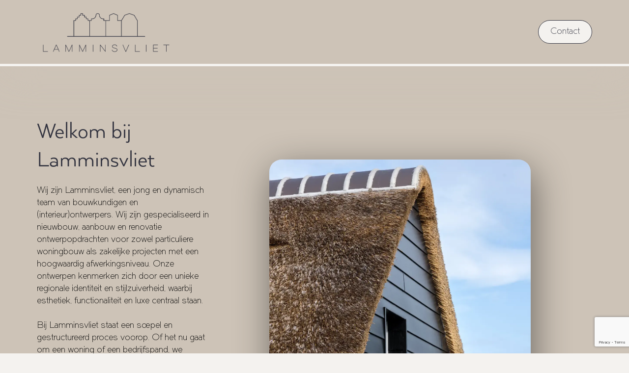

--- FILE ---
content_type: text/html; charset=UTF-8
request_url: https://www.lamminsvliet.nl/
body_size: 12572
content:
<!doctype html>
<html lang="nl-NL">
<head>
    <meta charset="UTF-8">
    <meta name="viewport" content="width=device-width, initial-scale=1">
            <link rel='stylesheet' href='https://www.lamminsvliet.nl/wp-content/plugins/breakdance/plugin/themeless/normalize.min.css'>
                            <script type="text/javascript">
                    	var loftloaderHTML = document.documentElement,
                            loftLoaderProEarlySessionStorage = { getItem: function( name ) { try { return sessionStorage.getItem( name ); } catch( msg ) { return false; } } },
                    		loftloaderProHasSesstion = ( loftLoaderProEarlySessionStorage.getItem( 'loftloader-pro-smooth-transition' ) && ( 'on' === loftLoaderProEarlySessionStorage.getItem( 'loftloader-pro-smooth-transition' ) ) );
                					            	if ( 1 || loftloaderProHasSesstion ) {
	                        	loftloaderHTML.classList.add( 'loftloader-smooth-transition' );
			                    loftloaderHTML.setAttribute( 'data-original-styles', loftloaderHTML.getAttribute( 'style' ) || '' );
			                    loftloaderHTML.setAttribute( 'style', 'background-color: #cdc3b7; background-color: #cdc3b7' );
			                } else {
			                	loftloaderHTML.classList.add( 'loftloader-pro-spt-hide' );
			                }
                			                </script>                    <link rel="preload" as="image" href="https://www.lamminsvliet.nl/wp-content/uploads/2025/01/lamminsvliet-logo-preloader.webp"><title>Lamminsvliet | Bouwkundig Adviesbureau</title>
<meta name='robots' content='max-image-preview:large' />
	<style>img:is([sizes="auto" i], [sizes^="auto," i]) { contain-intrinsic-size: 3000px 1500px }</style>
	<link rel="alternate" type="application/rss+xml" title="Lamminsvliet | Bouwkundig Adviesbureau &raquo; Home reacties feed" href="https://www.lamminsvliet.nl/voorbeeld-pagina/feed/" />
<script type="text/javascript">
/* <![CDATA[ */
window._wpemojiSettings = {"baseUrl":"https:\/\/s.w.org\/images\/core\/emoji\/15.0.3\/72x72\/","ext":".png","svgUrl":"https:\/\/s.w.org\/images\/core\/emoji\/15.0.3\/svg\/","svgExt":".svg","source":{"concatemoji":"https:\/\/www.lamminsvliet.nl\/wp-includes\/js\/wp-emoji-release.min.js?ver=6.7.4"}};
/*! This file is auto-generated */
!function(i,n){var o,s,e;function c(e){try{var t={supportTests:e,timestamp:(new Date).valueOf()};sessionStorage.setItem(o,JSON.stringify(t))}catch(e){}}function p(e,t,n){e.clearRect(0,0,e.canvas.width,e.canvas.height),e.fillText(t,0,0);var t=new Uint32Array(e.getImageData(0,0,e.canvas.width,e.canvas.height).data),r=(e.clearRect(0,0,e.canvas.width,e.canvas.height),e.fillText(n,0,0),new Uint32Array(e.getImageData(0,0,e.canvas.width,e.canvas.height).data));return t.every(function(e,t){return e===r[t]})}function u(e,t,n){switch(t){case"flag":return n(e,"\ud83c\udff3\ufe0f\u200d\u26a7\ufe0f","\ud83c\udff3\ufe0f\u200b\u26a7\ufe0f")?!1:!n(e,"\ud83c\uddfa\ud83c\uddf3","\ud83c\uddfa\u200b\ud83c\uddf3")&&!n(e,"\ud83c\udff4\udb40\udc67\udb40\udc62\udb40\udc65\udb40\udc6e\udb40\udc67\udb40\udc7f","\ud83c\udff4\u200b\udb40\udc67\u200b\udb40\udc62\u200b\udb40\udc65\u200b\udb40\udc6e\u200b\udb40\udc67\u200b\udb40\udc7f");case"emoji":return!n(e,"\ud83d\udc26\u200d\u2b1b","\ud83d\udc26\u200b\u2b1b")}return!1}function f(e,t,n){var r="undefined"!=typeof WorkerGlobalScope&&self instanceof WorkerGlobalScope?new OffscreenCanvas(300,150):i.createElement("canvas"),a=r.getContext("2d",{willReadFrequently:!0}),o=(a.textBaseline="top",a.font="600 32px Arial",{});return e.forEach(function(e){o[e]=t(a,e,n)}),o}function t(e){var t=i.createElement("script");t.src=e,t.defer=!0,i.head.appendChild(t)}"undefined"!=typeof Promise&&(o="wpEmojiSettingsSupports",s=["flag","emoji"],n.supports={everything:!0,everythingExceptFlag:!0},e=new Promise(function(e){i.addEventListener("DOMContentLoaded",e,{once:!0})}),new Promise(function(t){var n=function(){try{var e=JSON.parse(sessionStorage.getItem(o));if("object"==typeof e&&"number"==typeof e.timestamp&&(new Date).valueOf()<e.timestamp+604800&&"object"==typeof e.supportTests)return e.supportTests}catch(e){}return null}();if(!n){if("undefined"!=typeof Worker&&"undefined"!=typeof OffscreenCanvas&&"undefined"!=typeof URL&&URL.createObjectURL&&"undefined"!=typeof Blob)try{var e="postMessage("+f.toString()+"("+[JSON.stringify(s),u.toString(),p.toString()].join(",")+"));",r=new Blob([e],{type:"text/javascript"}),a=new Worker(URL.createObjectURL(r),{name:"wpTestEmojiSupports"});return void(a.onmessage=function(e){c(n=e.data),a.terminate(),t(n)})}catch(e){}c(n=f(s,u,p))}t(n)}).then(function(e){for(var t in e)n.supports[t]=e[t],n.supports.everything=n.supports.everything&&n.supports[t],"flag"!==t&&(n.supports.everythingExceptFlag=n.supports.everythingExceptFlag&&n.supports[t]);n.supports.everythingExceptFlag=n.supports.everythingExceptFlag&&!n.supports.flag,n.DOMReady=!1,n.readyCallback=function(){n.DOMReady=!0}}).then(function(){return e}).then(function(){var e;n.supports.everything||(n.readyCallback(),(e=n.source||{}).concatemoji?t(e.concatemoji):e.wpemoji&&e.twemoji&&(t(e.twemoji),t(e.wpemoji)))}))}((window,document),window._wpemojiSettings);
/* ]]> */
</script>
<link rel='stylesheet' id='loftloader-style-css' href='https://www.lamminsvliet.nl/wp-content/plugins/loftloader-pro/assets/css/loftloader.min.css?ver=2024090401' type='text/css' media='all' />
<style id='loftloader-style-inline-css' type='text/css'>
#loftloader-wrapper .loader-bg { opacity: 0.95; }#loftloader-wrapper.end-split-h .loader-bg:before, #loftloader-wrapper.end-split-h .loader-bg:after, #loftloader-wrapper.end-split-v .loader-bg:before, #loftloader-wrapper.end-split-v .loader-bg:after, #loftloader-wrapper.end-fade .loader-bg, #loftloader-wrapper.end-up .loader-bg, #loftloader-wrapper.end-down .loader-bg, #loftloader-wrapper.end-left .loader-bg, #loftloader-wrapper.end-right .loader-bg, #loftloader-wrapper.end-no-animation .loader-bg, #loftloader-wrapper.end-shrink-fade .loader-bg:before, .loader-bg .loader-bg-half:before  { background-color: #cdc3b7; }#loftloader-wrapper .loader-inner #loader, #loftloader-wrapper.loftloader-ducks #loader span { color: #248acc }#loftloader-wrapper.loftloader-crystal #loader span { box-shadow: 0 -15px 0 0 rgba(36, 138, 204, 0.5), 15px -15px 0 0 rgba(36, 138, 204, 0.5), 15px 0 0 0 rgba(36, 138, 204, 0.5), 15px 15px 0 0 rgba(36, 138, 204, 0.5), 0 15px 0 0 rgba(36, 138, 204, 0.5), -15px 15px 0 0 rgba(36, 138, 204, 0.5), -15px 0 0 0 rgba(36, 138, 204, 0.5), -15px -15px 0 0 rgba(36, 138, 204, 0.5); }#loftloader-wrapper.loftloader-crossing #loader span:before { background: #00ffff }#loftloader-wrapper.loftloader-crossing #loader span:after { background: #ff0000 }#loftloader-wrapper.loftloader-rainbow #loader span:before { box-shadow: 0 0 0 10px #ff0000, 0 0 0 20px #ffd700, 0 0 0 30px #00ffff; }#loftloader-wrapper.loftloader-frame #loader { width: 80px; }#loftloader-wrapper.loftloader-frame #loader { height: 80px; }#loftloader-wrapper.loftloader-frame #loader span:after, #loftloader-wrapper.loftloader-frame #loader span:before { width: 4px; }#loftloader-wrapper.loftloader-frame #loader:after, #loftloader-wrapper.loftloader-frame #loader:before { height: 4px; }#loftloader-wrapper.loftloader-imgfading #loader img, #loftloader-wrapper.loftloader-imgloading #loader img, #loftloader-wrapper.loftloader-imgrotating #loader img, #loftloader-wrapper.loftloader-imgbouncing #loader img, #loftloader-wrapper.loftloader-imgstatic #loader img { width: 450px; }#loftloader-wrapper.loftloader-imgfading .loader-inner #loader, #loftloader-wrapper.loftloader-imgloading .loader-inner #loader, #loftloader-wrapper.loftloader-imgrotating .loader-inner #loader, #loftloader-wrapper.loftloader-imgbouncing .loader-inner #loader, #loftloader-wrapper.loftloader-imgstatic .loader-inner #loader { max-width: 85%; }#loftloader-wrapper span.bar { width: 30vw; }#loftloader-wrapper span.bar { height: 10px; }#loftloader-wrapper span.bar, #loftloader-wrapper span.percentage { color: #f4f2ef; }#loftloader-wrapper span.percentage, #loftloader-wrapper span.bar span.load-count { font-family: Lato; }#loftloader-wrapper span.percentage, #loftloader-wrapper span.bar span.load-count { font-weight: 100; }#loftloader-wrapper span.percentage, #loftloader-wrapper span.bar span.load-count { letter-spacing: 0.1em; }body #loftloader-wrapper span.percentage, body #loftloader-wrapper span.bar span.load-count { font-size: 16px; }#loftloader-wrapper .loader-message { font-size: 16px; }#loftloader-wrapper .loader-message { color: #248acc; }#loftloader-wrapper .loader-message { font-family: Lato; }#loftloader-wrapper .loader-message { font-weight: 400; }#loftloader-wrapper .loader-message { letter-spacing: 0.1em; }#loftloader-wrapper .loader-message { line-height: 1.5; }
</style>
<style id='wp-emoji-styles-inline-css' type='text/css'>

	img.wp-smiley, img.emoji {
		display: inline !important;
		border: none !important;
		box-shadow: none !important;
		height: 1em !important;
		width: 1em !important;
		margin: 0 0.07em !important;
		vertical-align: -0.1em !important;
		background: none !important;
		padding: 0 !important;
	}
</style>
<link rel='stylesheet' id='wp-block-library-css' href='https://www.lamminsvliet.nl/wp-includes/css/dist/block-library/style.min.css?ver=6.7.4' type='text/css' media='all' />
<style id='classic-theme-styles-inline-css' type='text/css'>
/*! This file is auto-generated */
.wp-block-button__link{color:#fff;background-color:#32373c;border-radius:9999px;box-shadow:none;text-decoration:none;padding:calc(.667em + 2px) calc(1.333em + 2px);font-size:1.125em}.wp-block-file__button{background:#32373c;color:#fff;text-decoration:none}
</style>
<style id='global-styles-inline-css' type='text/css'>
:root{--wp--preset--aspect-ratio--square: 1;--wp--preset--aspect-ratio--4-3: 4/3;--wp--preset--aspect-ratio--3-4: 3/4;--wp--preset--aspect-ratio--3-2: 3/2;--wp--preset--aspect-ratio--2-3: 2/3;--wp--preset--aspect-ratio--16-9: 16/9;--wp--preset--aspect-ratio--9-16: 9/16;--wp--preset--color--black: #000000;--wp--preset--color--cyan-bluish-gray: #abb8c3;--wp--preset--color--white: #ffffff;--wp--preset--color--pale-pink: #f78da7;--wp--preset--color--vivid-red: #cf2e2e;--wp--preset--color--luminous-vivid-orange: #ff6900;--wp--preset--color--luminous-vivid-amber: #fcb900;--wp--preset--color--light-green-cyan: #7bdcb5;--wp--preset--color--vivid-green-cyan: #00d084;--wp--preset--color--pale-cyan-blue: #8ed1fc;--wp--preset--color--vivid-cyan-blue: #0693e3;--wp--preset--color--vivid-purple: #9b51e0;--wp--preset--gradient--vivid-cyan-blue-to-vivid-purple: linear-gradient(135deg,rgba(6,147,227,1) 0%,rgb(155,81,224) 100%);--wp--preset--gradient--light-green-cyan-to-vivid-green-cyan: linear-gradient(135deg,rgb(122,220,180) 0%,rgb(0,208,130) 100%);--wp--preset--gradient--luminous-vivid-amber-to-luminous-vivid-orange: linear-gradient(135deg,rgba(252,185,0,1) 0%,rgba(255,105,0,1) 100%);--wp--preset--gradient--luminous-vivid-orange-to-vivid-red: linear-gradient(135deg,rgba(255,105,0,1) 0%,rgb(207,46,46) 100%);--wp--preset--gradient--very-light-gray-to-cyan-bluish-gray: linear-gradient(135deg,rgb(238,238,238) 0%,rgb(169,184,195) 100%);--wp--preset--gradient--cool-to-warm-spectrum: linear-gradient(135deg,rgb(74,234,220) 0%,rgb(151,120,209) 20%,rgb(207,42,186) 40%,rgb(238,44,130) 60%,rgb(251,105,98) 80%,rgb(254,248,76) 100%);--wp--preset--gradient--blush-light-purple: linear-gradient(135deg,rgb(255,206,236) 0%,rgb(152,150,240) 100%);--wp--preset--gradient--blush-bordeaux: linear-gradient(135deg,rgb(254,205,165) 0%,rgb(254,45,45) 50%,rgb(107,0,62) 100%);--wp--preset--gradient--luminous-dusk: linear-gradient(135deg,rgb(255,203,112) 0%,rgb(199,81,192) 50%,rgb(65,88,208) 100%);--wp--preset--gradient--pale-ocean: linear-gradient(135deg,rgb(255,245,203) 0%,rgb(182,227,212) 50%,rgb(51,167,181) 100%);--wp--preset--gradient--electric-grass: linear-gradient(135deg,rgb(202,248,128) 0%,rgb(113,206,126) 100%);--wp--preset--gradient--midnight: linear-gradient(135deg,rgb(2,3,129) 0%,rgb(40,116,252) 100%);--wp--preset--font-size--small: 13px;--wp--preset--font-size--medium: 20px;--wp--preset--font-size--large: 36px;--wp--preset--font-size--x-large: 42px;--wp--preset--spacing--20: 0.44rem;--wp--preset--spacing--30: 0.67rem;--wp--preset--spacing--40: 1rem;--wp--preset--spacing--50: 1.5rem;--wp--preset--spacing--60: 2.25rem;--wp--preset--spacing--70: 3.38rem;--wp--preset--spacing--80: 5.06rem;--wp--preset--shadow--natural: 6px 6px 9px rgba(0, 0, 0, 0.2);--wp--preset--shadow--deep: 12px 12px 50px rgba(0, 0, 0, 0.4);--wp--preset--shadow--sharp: 6px 6px 0px rgba(0, 0, 0, 0.2);--wp--preset--shadow--outlined: 6px 6px 0px -3px rgba(255, 255, 255, 1), 6px 6px rgba(0, 0, 0, 1);--wp--preset--shadow--crisp: 6px 6px 0px rgba(0, 0, 0, 1);}:where(.is-layout-flex){gap: 0.5em;}:where(.is-layout-grid){gap: 0.5em;}body .is-layout-flex{display: flex;}.is-layout-flex{flex-wrap: wrap;align-items: center;}.is-layout-flex > :is(*, div){margin: 0;}body .is-layout-grid{display: grid;}.is-layout-grid > :is(*, div){margin: 0;}:where(.wp-block-columns.is-layout-flex){gap: 2em;}:where(.wp-block-columns.is-layout-grid){gap: 2em;}:where(.wp-block-post-template.is-layout-flex){gap: 1.25em;}:where(.wp-block-post-template.is-layout-grid){gap: 1.25em;}.has-black-color{color: var(--wp--preset--color--black) !important;}.has-cyan-bluish-gray-color{color: var(--wp--preset--color--cyan-bluish-gray) !important;}.has-white-color{color: var(--wp--preset--color--white) !important;}.has-pale-pink-color{color: var(--wp--preset--color--pale-pink) !important;}.has-vivid-red-color{color: var(--wp--preset--color--vivid-red) !important;}.has-luminous-vivid-orange-color{color: var(--wp--preset--color--luminous-vivid-orange) !important;}.has-luminous-vivid-amber-color{color: var(--wp--preset--color--luminous-vivid-amber) !important;}.has-light-green-cyan-color{color: var(--wp--preset--color--light-green-cyan) !important;}.has-vivid-green-cyan-color{color: var(--wp--preset--color--vivid-green-cyan) !important;}.has-pale-cyan-blue-color{color: var(--wp--preset--color--pale-cyan-blue) !important;}.has-vivid-cyan-blue-color{color: var(--wp--preset--color--vivid-cyan-blue) !important;}.has-vivid-purple-color{color: var(--wp--preset--color--vivid-purple) !important;}.has-black-background-color{background-color: var(--wp--preset--color--black) !important;}.has-cyan-bluish-gray-background-color{background-color: var(--wp--preset--color--cyan-bluish-gray) !important;}.has-white-background-color{background-color: var(--wp--preset--color--white) !important;}.has-pale-pink-background-color{background-color: var(--wp--preset--color--pale-pink) !important;}.has-vivid-red-background-color{background-color: var(--wp--preset--color--vivid-red) !important;}.has-luminous-vivid-orange-background-color{background-color: var(--wp--preset--color--luminous-vivid-orange) !important;}.has-luminous-vivid-amber-background-color{background-color: var(--wp--preset--color--luminous-vivid-amber) !important;}.has-light-green-cyan-background-color{background-color: var(--wp--preset--color--light-green-cyan) !important;}.has-vivid-green-cyan-background-color{background-color: var(--wp--preset--color--vivid-green-cyan) !important;}.has-pale-cyan-blue-background-color{background-color: var(--wp--preset--color--pale-cyan-blue) !important;}.has-vivid-cyan-blue-background-color{background-color: var(--wp--preset--color--vivid-cyan-blue) !important;}.has-vivid-purple-background-color{background-color: var(--wp--preset--color--vivid-purple) !important;}.has-black-border-color{border-color: var(--wp--preset--color--black) !important;}.has-cyan-bluish-gray-border-color{border-color: var(--wp--preset--color--cyan-bluish-gray) !important;}.has-white-border-color{border-color: var(--wp--preset--color--white) !important;}.has-pale-pink-border-color{border-color: var(--wp--preset--color--pale-pink) !important;}.has-vivid-red-border-color{border-color: var(--wp--preset--color--vivid-red) !important;}.has-luminous-vivid-orange-border-color{border-color: var(--wp--preset--color--luminous-vivid-orange) !important;}.has-luminous-vivid-amber-border-color{border-color: var(--wp--preset--color--luminous-vivid-amber) !important;}.has-light-green-cyan-border-color{border-color: var(--wp--preset--color--light-green-cyan) !important;}.has-vivid-green-cyan-border-color{border-color: var(--wp--preset--color--vivid-green-cyan) !important;}.has-pale-cyan-blue-border-color{border-color: var(--wp--preset--color--pale-cyan-blue) !important;}.has-vivid-cyan-blue-border-color{border-color: var(--wp--preset--color--vivid-cyan-blue) !important;}.has-vivid-purple-border-color{border-color: var(--wp--preset--color--vivid-purple) !important;}.has-vivid-cyan-blue-to-vivid-purple-gradient-background{background: var(--wp--preset--gradient--vivid-cyan-blue-to-vivid-purple) !important;}.has-light-green-cyan-to-vivid-green-cyan-gradient-background{background: var(--wp--preset--gradient--light-green-cyan-to-vivid-green-cyan) !important;}.has-luminous-vivid-amber-to-luminous-vivid-orange-gradient-background{background: var(--wp--preset--gradient--luminous-vivid-amber-to-luminous-vivid-orange) !important;}.has-luminous-vivid-orange-to-vivid-red-gradient-background{background: var(--wp--preset--gradient--luminous-vivid-orange-to-vivid-red) !important;}.has-very-light-gray-to-cyan-bluish-gray-gradient-background{background: var(--wp--preset--gradient--very-light-gray-to-cyan-bluish-gray) !important;}.has-cool-to-warm-spectrum-gradient-background{background: var(--wp--preset--gradient--cool-to-warm-spectrum) !important;}.has-blush-light-purple-gradient-background{background: var(--wp--preset--gradient--blush-light-purple) !important;}.has-blush-bordeaux-gradient-background{background: var(--wp--preset--gradient--blush-bordeaux) !important;}.has-luminous-dusk-gradient-background{background: var(--wp--preset--gradient--luminous-dusk) !important;}.has-pale-ocean-gradient-background{background: var(--wp--preset--gradient--pale-ocean) !important;}.has-electric-grass-gradient-background{background: var(--wp--preset--gradient--electric-grass) !important;}.has-midnight-gradient-background{background: var(--wp--preset--gradient--midnight) !important;}.has-small-font-size{font-size: var(--wp--preset--font-size--small) !important;}.has-medium-font-size{font-size: var(--wp--preset--font-size--medium) !important;}.has-large-font-size{font-size: var(--wp--preset--font-size--large) !important;}.has-x-large-font-size{font-size: var(--wp--preset--font-size--x-large) !important;}
:where(.wp-block-post-template.is-layout-flex){gap: 1.25em;}:where(.wp-block-post-template.is-layout-grid){gap: 1.25em;}
:where(.wp-block-columns.is-layout-flex){gap: 2em;}:where(.wp-block-columns.is-layout-grid){gap: 2em;}
:root :where(.wp-block-pullquote){font-size: 1.5em;line-height: 1.6;}
</style>
<link rel="https://api.w.org/" href="https://www.lamminsvliet.nl/wp-json/" /><link rel="alternate" title="JSON" type="application/json" href="https://www.lamminsvliet.nl/wp-json/wp/v2/pages/2" /><link rel="EditURI" type="application/rsd+xml" title="RSD" href="https://www.lamminsvliet.nl/xmlrpc.php?rsd" />
<meta name="generator" content="WordPress 6.7.4" />
<link rel="canonical" href="https://www.lamminsvliet.nl/" />
<link rel='shortlink' href='https://www.lamminsvliet.nl/' />
<link rel="alternate" title="oEmbed (JSON)" type="application/json+oembed" href="https://www.lamminsvliet.nl/wp-json/oembed/1.0/embed?url=https%3A%2F%2Fwww.lamminsvliet.nl%2F" />
<link rel="alternate" title="oEmbed (XML)" type="text/xml+oembed" href="https://www.lamminsvliet.nl/wp-json/oembed/1.0/embed?url=https%3A%2F%2Fwww.lamminsvliet.nl%2F&#038;format=xml" />
<link rel="icon" href="https://www.lamminsvliet.nl/wp-content/uploads/2025/02/cropped-favicon-32x32.png" sizes="32x32" />
<link rel="icon" href="https://www.lamminsvliet.nl/wp-content/uploads/2025/02/cropped-favicon-192x192.png" sizes="192x192" />
<link rel="apple-touch-icon" href="https://www.lamminsvliet.nl/wp-content/uploads/2025/02/cropped-favicon-180x180.png" />
<meta name="msapplication-TileImage" content="https://www.lamminsvliet.nl/wp-content/uploads/2025/02/cropped-favicon-270x270.png" />
<!-- [HEADER ASSETS] -->


<link rel="stylesheet" href="https://www.lamminsvliet.nl/wp-content/uploads/breakdance/font_styles/custom_font_dual.css?v=69588fee7020e51e66fb32bbd427a1b6&bd_ver=2.2.0" />
<link rel="stylesheet" href="https://www.lamminsvliet.nl/wp-content/uploads/breakdance/font_styles/custom_font_arquitecta_book.css?v=3d8d797dc6c6484416982236116ec095&bd_ver=2.2.0" />
<link rel="stylesheet" href="https://www.lamminsvliet.nl/wp-content/plugins/breakdance/plugin/animations/entrance/css/entrance.css?bd_ver=2.2.0" />
<link rel="stylesheet" href="https://www.lamminsvliet.nl/wp-content/plugins/breakdance/subplugins/breakdance-elements/dependencies-files/lightgallery@2/css/lightgallery-bundle.min.css?bd_ver=2.2.0" />
<link rel="stylesheet" href="https://www.lamminsvliet.nl/wp-content/plugins/breakdance/subplugins/breakdance-elements/dependencies-files/awesome-form@1/css/form.css?bd_ver=2.2.0" />

<link rel="stylesheet" href="https://www.lamminsvliet.nl/wp-content/uploads/breakdance/css/post-13-defaults.css?v=bb6a5e922fc51265f67804e7fc1a2959" />

<link rel="stylesheet" href="https://www.lamminsvliet.nl/wp-content/uploads/breakdance/css/post-2-defaults.css?v=773078d9de53abcddd4b702b10efacc4" />

<link rel="stylesheet" href="https://www.lamminsvliet.nl/wp-content/uploads/breakdance/css/global-settings.css?v=63bb5af354be079af2498c5e3280458c" />

<link rel="stylesheet" href="https://www.lamminsvliet.nl/wp-content/uploads/breakdance/css/presets.css?v=d41d8cd98f00b204e9800998ecf8427e" />

<link rel="stylesheet" href="https://www.lamminsvliet.nl/wp-content/uploads/breakdance/css/selectors.css?v=8e017e423c98d84d8c76bcb1a800973d" />



<link rel="stylesheet" href="https://www.lamminsvliet.nl/wp-content/uploads/breakdance/css/post-13.css?v=2594ecc44f3d368e5f017183e38f8a03" />

<link rel="stylesheet" href="https://www.lamminsvliet.nl/wp-content/uploads/breakdance/css/post-2.css?v=c4b63d8e243bd9fd689299712ccb512f" />
<!-- [/EOF HEADER ASSETS] -->            <noscript><style>#loftloader-wrapper { display: none !important; }</style></noscript>
            <style> html.loftloader-pro-hide #loftloader-wrapper, html.loftloader-pro-spt-hide #loftloader-wrapper { display: none !important; } html.loftloader-pro-spt-hide #loftloader-wrapper.split-diagonally .loader-bg { background: none !important; } </style>                <style id="loftloader-pro-disable-scrolling"> body.loftloader-disable-scrolling { overflow: hidden !important; max-height: 100vh !important; height: 100%; position: fixed !important; width: 100%; } </style>
                <style id="loftloader-pro-always-show-scrollbar"> html { overflow-y: scroll !important; } </style><script type="text/javascript" data-no-optimize="1">
var loftloaderProProgressInit = 60, init = 0, percentageStyles = '', LoftLoaderProGlobalSessionStorage = {
    getItem: function( name ) {
        try {
            return sessionStorage.getItem( name );
        } catch( msg ) {
            return false;
        }
    }
};
function loftloaderProInsertStyle( styleID, styleContent ) {
    var style = document.createElement( 'style' );
    style.id = styleID;
    style.innerText = styleContent;
    document.head.appendChild( style );
}
if ( LoftLoaderProGlobalSessionStorage.getItem( 'loftloader-pro-smooth-transition' ) && ( 'on' === LoftLoaderProGlobalSessionStorage.getItem( 'loftloader-pro-smooth-transition' ) ) ) {
    var onceStyles = '', initPercentage = loftloaderProProgressInit;
    init = loftloaderProProgressInit / 100; }
percentageStyles = '#loftloader-wrapper span.percentage:after, #loftloader-wrapper .load-count:after { content: "' + Math.ceil( init * 100 ) + '%"; }';
percentageStyles += ' #loftloader-wrapper .load-count { width: ' + ( init * 100 ) + '%; }';
loftloaderProInsertStyle( 'loftloader-pro-progress-bar-style', '#loftloader-wrapper span.bar span.load { transform: scaleX(' + init + '); }' );
loftloaderProInsertStyle( 'loftloader-pro-progress-percentage-style', percentageStyles );
</script>
<!-- Google Tag Manager -->
<script>(function(w,d,s,l,i){w[l]=w[l]||[];w[l].push({'gtm.start':
new Date().getTime(),event:'gtm.js'});var f=d.getElementsByTagName(s)[0],
j=d.createElement(s),dl=l!='dataLayer'?'&l='+l:'';j.async=true;j.src=
'https://www.googletagmanager.com/gtm.js?id='+i+dl;f.parentNode.insertBefore(j,f);
})(window,document,'script','dataLayer','GTM-MZ9H9WTS');</script>
<!-- End Google Tag Manager -->
<!-- Google tag (gtag.js) -->
<script async src="https://www.googletagmanager.com/gtag/js?id=G-T8RTTNN05S"></script>
<script>
  window.dataLayer = window.dataLayer || [];
  function gtag(){dataLayer.push(arguments);}
  gtag('js', new Date());

  gtag('config', 'G-T8RTTNN05S');
</script>

<!-- Meta Pixel Code -->
<script>
!function(f,b,e,v,n,t,s)
{if(f.fbq)return;n=f.fbq=function(){n.callMethod?
n.callMethod.apply(n,arguments):n.queue.push(arguments)};
if(!f._fbq)f._fbq=n;n.push=n;n.loaded=!0;n.version='2.0';
n.queue=[];t=b.createElement(e);t.async=!0;
t.src=v;s=b.getElementsByTagName(e)[0];
s.parentNode.insertBefore(t,s)}(window, document,'script',
'https://connect.facebook.net/en_US/fbevents.js');
fbq('init', '616515978751962');
fbq('track', 'PageView');
</script>
<noscript><img height="1" width="1" style="display:none"
src="https://www.facebook.com/tr?id=616515978751962&ev=PageView&noscript=1"
/></noscript>
<!-- End Meta Pixel Code --></head>
<body class="home page-template-default page page-id-2 breakdance loftloader-pro-enabled loftloader-disable-scrolling"><div id="loftloader-wrapper" class="end-split-h loftloader-imgloading loftloader-progress loftloader-forever imgloading-vertical"><div class="loader-bg"></div><div class="loader-inner"><div id="loader"><div class="imgloading-container"><span style="background-image: url(https://www.lamminsvliet.nl/wp-content/uploads/2025/01/lamminsvliet-logo-preloader.webp);" data-no-lazy="1" class="skip-lazy"></span></div><img width="450" height="182" data-no-lazy="1" class="skip-lazy" alt="loader image" src="https://www.lamminsvliet.nl/wp-content/uploads/2025/01/lamminsvliet-logo-preloader.webp"></div><span class="bar"><span class="load"></span></span></div><div class="loader-close-button" style="display: none;"><span class="screen-reader-text">Close</span></div></div>
        <div class='breakdance'><header class="bde-header-builder-13-100 bde-header-builder bde-header-builder--sticky bde-header-builder--sticky-scroll-slide" data-sticky-scroll-hide-after="450" data-sticky-reveal-on-scroll-up="yes">

<div class="bde-header-builder__container"><a class="bde-container-link-13-136 bde-container-link breakdance-link" href="https://www.lamminsvliet.nl/" target="_self" data-type="url">
  
  
	



<img class="bde-image2-13-135 bde-image2" src="https://www.lamminsvliet.nl/wp-content/uploads/2024/09/lamminsvliet-logo-header.webp" sizes="(max-width: 282px) 100vw, 282px">

</a><div class="bde-button-13-129 bde-button">
    
                                    
    
    
    
    
            
                    
            
            

    
    
    
    
    
    <a class="breakdance-link button-atom button-atom--primary bde-button__button" href="https://www.lamminsvliet.nl/#contact" target="_self" data-type="url"  >

    
        <span class="button-atom__text">Contact</span>

        
        
                </a>

    


</div></div>

<div class="bde-header-builder__header-builder-border-bottom"></div>

</header></div><div class='breakdance'><section id="nieuwbouw" class="bde-section-2-100 bde-section">
  
  
	



<div class="section-container"><div class="bde-columns-2-101 bde-columns"><div class="bde-column-2-102 bde-column">
  
  
	



<h1 class="bde-heading-2-104 bde-heading" data-entrance="slideRight">
Welkom bij Lamminsvliet
</h1><div class="bde-text-2-105 bde-text" data-entrance="slideRight">
Wij zijn Lamminsvliet, een jong en dynamisch team van bouwkundigen en (interieur)ontwerpers. Wij zijn gespecialiseerd in nieuwbouw, aanbouw en renovatie ontwerpopdrachten voor zowel particuliere woningbouw als zakelijke projecten met een hoogwaardig afwerkingsniveau. Onze ontwerpen kenmerken zich door een unieke regionale identiteit en stijlzuiverheid, waarbij esthetiek, functionaliteit en luxe centraal staan.<br><br>Bij Lamminsvliet staat een soepel en gestructureerd proces voorop. Of het nu gaat om een woning of een bedrijfspand, we begeleiden u stap voor stap tijdens de ontwerpreis, vergunningaanvraag en realisatie. Ons doel is om u te ontzorgen. We vinden het belangrijk om haalbare en maakbare ontwerpen te maken die niet alleen uw verwachtingen overtreffen, maar ook een waardevolle bijdrage leveren aan de omgeving en de gebruikers.<br><br>Klaar om samen uw idee samen te realiseren?
</div>
</div><div class="bde-column-2-103 bde-column">
  
  
	



<img class="bde-image2-2-193 bde-image2" src="https://www.lamminsvliet.nl/wp-content/uploads/2025/02/shoot-Breskens_Cadzand_03-768x1152.webp" loading="lazy" srcset="https://www.lamminsvliet.nl/wp-content/uploads/2025/02/shoot-Breskens_Cadzand_03-768x1152.webp 768w, https://www.lamminsvliet.nl/wp-content/uploads/2025/02/shoot-Breskens_Cadzand_03-200x300.webp 200w, https://www.lamminsvliet.nl/wp-content/uploads/2025/02/shoot-Breskens_Cadzand_03-683x1024.webp 683w, https://www.lamminsvliet.nl/wp-content/uploads/2025/02/shoot-Breskens_Cadzand_03-1024x1536.webp 1024w" sizes="(max-width: 768px) 100vw, 768px"><img class="bde-image2-2-194 bde-image2" src="https://www.lamminsvliet.nl/wp-content/uploads/2025/02/shoot-Breskens_Cadzand_03.-dsktp-768x794.webp" loading="lazy" srcset="https://www.lamminsvliet.nl/wp-content/uploads/2025/02/shoot-Breskens_Cadzand_03.-dsktp.webp 1200w, https://www.lamminsvliet.nl/wp-content/uploads/2025/02/shoot-Breskens_Cadzand_03.-dsktp-290x300.webp 290w, https://www.lamminsvliet.nl/wp-content/uploads/2025/02/shoot-Breskens_Cadzand_03.-dsktp-991x1024.webp 991w, https://www.lamminsvliet.nl/wp-content/uploads/2025/02/shoot-Breskens_Cadzand_03.-dsktp-768x794.webp 768w" sizes="(max-width: 1200px) 100vw, 1200px">
</div></div></div>
</section><section id="verbouw" class="bde-section-2-152 bde-section">
  
  
	



<div class="section-container"><div class="bde-columns-2-153 bde-columns"><div class="bde-column-2-158 bde-column">
  
  
	



<div class="bde-code-block-2-185 bde-code-block">

  <script>
document.addEventListener("DOMContentLoaded", function () {
  // 1. Grab all the items inside your .my-animated-gallery
  const items = document.querySelectorAll(".my-animated-gallery .ee-gallery-item");

  // 2. Create an IntersectionObserver
  const observer = new IntersectionObserver(
    (entries, observer) => {
      entries.forEach((entry) => {
        // 3. If the item is in the viewport
        if (entry.isIntersecting) {
          // 4. Add the "in-view" class to trigger the CSS transition
          entry.target.classList.add("in-view");

          // (Optional) If you only want to animate once, unobserve it:
          observer.unobserve(entry.target);
        }
      });
    },
    // 5. (Optional) Adjust the threshold or rootMargin if you want 
    // earlier or later triggers
    { threshold: 0 }
  );

  // 6. Observe each item
items.forEach((item, index) => {
  item.style.transitionDelay = (index * 0.2) + 's';
  observer.observe(item);
});
});
</script>



</div><div class="bde-gallery-2-159 bde-gallery my-animated-gallery">


  



  






<div class="ee-gallery ee-gallery--default ee-gallery--grid ee-gallery-- ee-gallery--lightbox ee-gallery--zoom-in ee-gallery--caption- ee-gallery--caption-fade ee-gallery--ratio">
                  
      <a class="ee-gallery-item ee-gallery-item--image ee-gallery-item--single" href="https://www.lamminsvliet.nl/wp-content/uploads/2025/01/PHOTO-2024-09-06-18-57-28.webp"  data-sub-html="" data-category="1"                  data-lg-size="1200-560"

      >
        <figure class="ee-gallery-item-figure">
                        <img class="breakdance-image-object" src="https://www.lamminsvliet.nl/wp-content/uploads/2025/01/PHOTO-2024-09-06-18-57-28-1024x478.webp" width="1024" height="478" srcset="https://www.lamminsvliet.nl/wp-content/uploads/2025/01/PHOTO-2024-09-06-18-57-28.webp 1200w, https://www.lamminsvliet.nl/wp-content/uploads/2025/01/PHOTO-2024-09-06-18-57-28-300x140.webp 300w, https://www.lamminsvliet.nl/wp-content/uploads/2025/01/PHOTO-2024-09-06-18-57-28-1024x478.webp 1024w, https://www.lamminsvliet.nl/wp-content/uploads/2025/01/PHOTO-2024-09-06-18-57-28-768x358.webp 768w" sizes="(max-width: 1200px) 100vw, 1200px">
          
                  </figure>
      </a>

                
      <a class="ee-gallery-item ee-gallery-item--image ee-gallery-item--single" href="https://www.lamminsvliet.nl/wp-content/uploads/2025/01/shoot-Breskens_Cadzand_11.webp"  data-sub-html="" data-category="1"                  data-lg-size="1200-750"

      >
        <figure class="ee-gallery-item-figure">
                        <img class="breakdance-image-object" src="https://www.lamminsvliet.nl/wp-content/uploads/2025/01/shoot-Breskens_Cadzand_11-1024x640.webp" width="1024" height="640" srcset="https://www.lamminsvliet.nl/wp-content/uploads/2025/01/shoot-Breskens_Cadzand_11.webp 1200w, https://www.lamminsvliet.nl/wp-content/uploads/2025/01/shoot-Breskens_Cadzand_11-300x188.webp 300w, https://www.lamminsvliet.nl/wp-content/uploads/2025/01/shoot-Breskens_Cadzand_11-1024x640.webp 1024w, https://www.lamminsvliet.nl/wp-content/uploads/2025/01/shoot-Breskens_Cadzand_11-768x480.webp 768w" sizes="(max-width: 1200px) 100vw, 1200px">
          
                  </figure>
      </a>

                
      <a class="ee-gallery-item ee-gallery-item--image ee-gallery-item--single" href="https://www.lamminsvliet.nl/wp-content/uploads/2025/01/shoot-Breskens_Cadzand_07.webp"  data-sub-html="" data-category="1"                  data-lg-size="1200-1680"

      >
        <figure class="ee-gallery-item-figure">
                        <img class="breakdance-image-object" src="https://www.lamminsvliet.nl/wp-content/uploads/2025/01/shoot-Breskens_Cadzand_07-731x1024.webp" width="731" height="1024" srcset="https://www.lamminsvliet.nl/wp-content/uploads/2025/01/shoot-Breskens_Cadzand_07.webp 1200w, https://www.lamminsvliet.nl/wp-content/uploads/2025/01/shoot-Breskens_Cadzand_07-214x300.webp 214w, https://www.lamminsvliet.nl/wp-content/uploads/2025/01/shoot-Breskens_Cadzand_07-731x1024.webp 731w, https://www.lamminsvliet.nl/wp-content/uploads/2025/01/shoot-Breskens_Cadzand_07-768x1075.webp 768w, https://www.lamminsvliet.nl/wp-content/uploads/2025/01/shoot-Breskens_Cadzand_07-1097x1536.webp 1097w" sizes="(max-width: 1200px) 100vw, 1200px">
          
                  </figure>
      </a>

                
      <a class="ee-gallery-item ee-gallery-item--image ee-gallery-item--single" href="https://www.lamminsvliet.nl/wp-content/uploads/2025/01/23.webp"  data-sub-html="" data-category="1"                  data-lg-size="1200-800"

      >
        <figure class="ee-gallery-item-figure">
                        <img class="breakdance-image-object" src="https://www.lamminsvliet.nl/wp-content/uploads/2025/01/23-1024x683.webp" width="1024" height="683" srcset="https://www.lamminsvliet.nl/wp-content/uploads/2025/01/23.webp 1200w, https://www.lamminsvliet.nl/wp-content/uploads/2025/01/23-300x200.webp 300w, https://www.lamminsvliet.nl/wp-content/uploads/2025/01/23-1024x683.webp 1024w, https://www.lamminsvliet.nl/wp-content/uploads/2025/01/23-768x512.webp 768w" sizes="(max-width: 1200px) 100vw, 1200px">
          
                  </figure>
      </a>

                
      <a class="ee-gallery-item ee-gallery-item--image ee-gallery-item--single" href="https://www.lamminsvliet.nl/wp-content/uploads/2025/01/shoot-Breskens_Cadzand_19.webp"  data-sub-html="" data-category="1"                  data-lg-size="1200-1800"

      >
        <figure class="ee-gallery-item-figure">
                        <img class="breakdance-image-object" src="https://www.lamminsvliet.nl/wp-content/uploads/2025/01/shoot-Breskens_Cadzand_19-683x1024.webp" width="683" height="1024" srcset="https://www.lamminsvliet.nl/wp-content/uploads/2025/01/shoot-Breskens_Cadzand_19.webp 1200w, https://www.lamminsvliet.nl/wp-content/uploads/2025/01/shoot-Breskens_Cadzand_19-200x300.webp 200w, https://www.lamminsvliet.nl/wp-content/uploads/2025/01/shoot-Breskens_Cadzand_19-683x1024.webp 683w, https://www.lamminsvliet.nl/wp-content/uploads/2025/01/shoot-Breskens_Cadzand_19-768x1152.webp 768w, https://www.lamminsvliet.nl/wp-content/uploads/2025/01/shoot-Breskens_Cadzand_19-1024x1536.webp 1024w" sizes="(max-width: 1200px) 100vw, 1200px">
          
                  </figure>
      </a>

                
      <a class="ee-gallery-item ee-gallery-item--image ee-gallery-item--single" href="https://www.lamminsvliet.nl/wp-content/uploads/2025/01/shoot-Breskens_Cadzand_01.webp"  data-sub-html="" data-category="1"                  data-lg-size="1200-1800"

      >
        <figure class="ee-gallery-item-figure">
                        <img class="breakdance-image-object" src="https://www.lamminsvliet.nl/wp-content/uploads/2025/01/shoot-Breskens_Cadzand_01-683x1024.webp" width="683" height="1024" srcset="https://www.lamminsvliet.nl/wp-content/uploads/2025/01/shoot-Breskens_Cadzand_01.webp 1200w, https://www.lamminsvliet.nl/wp-content/uploads/2025/01/shoot-Breskens_Cadzand_01-200x300.webp 200w, https://www.lamminsvliet.nl/wp-content/uploads/2025/01/shoot-Breskens_Cadzand_01-683x1024.webp 683w, https://www.lamminsvliet.nl/wp-content/uploads/2025/01/shoot-Breskens_Cadzand_01-768x1152.webp 768w, https://www.lamminsvliet.nl/wp-content/uploads/2025/01/shoot-Breskens_Cadzand_01-1024x1536.webp 1024w" sizes="(max-width: 1200px) 100vw, 1200px">
          
                  </figure>
      </a>

                
      <a class="ee-gallery-item ee-gallery-item--image ee-gallery-item--single" href="https://www.lamminsvliet.nl/wp-content/uploads/2025/01/IMG_0647.webp"  data-sub-html="" data-category="1"                  data-lg-size="1200-638"

      >
        <figure class="ee-gallery-item-figure">
                        <img class="breakdance-image-object" src="https://www.lamminsvliet.nl/wp-content/uploads/2025/01/IMG_0647-1024x544.webp" width="1024" height="544" srcset="https://www.lamminsvliet.nl/wp-content/uploads/2025/01/IMG_0647.webp 1200w, https://www.lamminsvliet.nl/wp-content/uploads/2025/01/IMG_0647-300x160.webp 300w, https://www.lamminsvliet.nl/wp-content/uploads/2025/01/IMG_0647-1024x544.webp 1024w, https://www.lamminsvliet.nl/wp-content/uploads/2025/01/IMG_0647-768x408.webp 768w" sizes="(max-width: 1200px) 100vw, 1200px">
          
                  </figure>
      </a>

                
      <a class="ee-gallery-item ee-gallery-item--image ee-gallery-item--single" href="https://www.lamminsvliet.nl/wp-content/uploads/2025/01/shoot-Breskens_Cadzand_18.webp"  data-sub-html="" data-category="1"                  data-lg-size="1200-1800"

      >
        <figure class="ee-gallery-item-figure">
                        <img class="breakdance-image-object" src="https://www.lamminsvliet.nl/wp-content/uploads/2025/01/shoot-Breskens_Cadzand_18-683x1024.webp" width="683" height="1024" srcset="https://www.lamminsvliet.nl/wp-content/uploads/2025/01/shoot-Breskens_Cadzand_18.webp 1200w, https://www.lamminsvliet.nl/wp-content/uploads/2025/01/shoot-Breskens_Cadzand_18-200x300.webp 200w, https://www.lamminsvliet.nl/wp-content/uploads/2025/01/shoot-Breskens_Cadzand_18-683x1024.webp 683w, https://www.lamminsvliet.nl/wp-content/uploads/2025/01/shoot-Breskens_Cadzand_18-768x1152.webp 768w, https://www.lamminsvliet.nl/wp-content/uploads/2025/01/shoot-Breskens_Cadzand_18-1024x1536.webp 1024w" sizes="(max-width: 1200px) 100vw, 1200px">
          
                  </figure>
      </a>

                
      <a class="ee-gallery-item ee-gallery-item--image ee-gallery-item--single" href="https://www.lamminsvliet.nl/wp-content/uploads/2025/01/project-Valken-Knokke_01.webp"  data-sub-html="" data-category="1"                  data-lg-size="1200-800"

      >
        <figure class="ee-gallery-item-figure">
                        <img class="breakdance-image-object" src="https://www.lamminsvliet.nl/wp-content/uploads/2025/01/project-Valken-Knokke_01-1024x683.webp" width="1024" height="683" srcset="https://www.lamminsvliet.nl/wp-content/uploads/2025/01/project-Valken-Knokke_01.webp 1200w, https://www.lamminsvliet.nl/wp-content/uploads/2025/01/project-Valken-Knokke_01-300x200.webp 300w, https://www.lamminsvliet.nl/wp-content/uploads/2025/01/project-Valken-Knokke_01-1024x683.webp 1024w, https://www.lamminsvliet.nl/wp-content/uploads/2025/01/project-Valken-Knokke_01-768x512.webp 768w" sizes="(max-width: 1200px) 100vw, 1200px">
          
                  </figure>
      </a>

                
      <a class="ee-gallery-item ee-gallery-item--image ee-gallery-item--single" href="https://www.lamminsvliet.nl/wp-content/uploads/2025/01/project-Valken-Knokke_22.webp"  data-sub-html="" data-category="1"                  data-lg-size="1200-1680"

      >
        <figure class="ee-gallery-item-figure">
                        <img class="breakdance-image-object" src="https://www.lamminsvliet.nl/wp-content/uploads/2025/01/project-Valken-Knokke_22-731x1024.webp" width="731" height="1024" srcset="https://www.lamminsvliet.nl/wp-content/uploads/2025/01/project-Valken-Knokke_22.webp 1200w, https://www.lamminsvliet.nl/wp-content/uploads/2025/01/project-Valken-Knokke_22-214x300.webp 214w, https://www.lamminsvliet.nl/wp-content/uploads/2025/01/project-Valken-Knokke_22-731x1024.webp 731w, https://www.lamminsvliet.nl/wp-content/uploads/2025/01/project-Valken-Knokke_22-768x1075.webp 768w, https://www.lamminsvliet.nl/wp-content/uploads/2025/01/project-Valken-Knokke_22-1097x1536.webp 1097w" sizes="(max-width: 1200px) 100vw, 1200px">
          
                  </figure>
      </a>

                
      <a class="ee-gallery-item ee-gallery-item--image ee-gallery-item--single" href="https://www.lamminsvliet.nl/wp-content/uploads/2025/02/1.webp"  data-sub-html="" data-category="1"                  data-lg-size="1200-1680"

      >
        <figure class="ee-gallery-item-figure">
                        <img class="breakdance-image-object" src="https://www.lamminsvliet.nl/wp-content/uploads/2025/02/1-731x1024.webp" width="731" height="1024" srcset="https://www.lamminsvliet.nl/wp-content/uploads/2025/02/1.webp 1200w, https://www.lamminsvliet.nl/wp-content/uploads/2025/02/1-214x300.webp 214w, https://www.lamminsvliet.nl/wp-content/uploads/2025/02/1-731x1024.webp 731w, https://www.lamminsvliet.nl/wp-content/uploads/2025/02/1-768x1075.webp 768w, https://www.lamminsvliet.nl/wp-content/uploads/2025/02/1-1097x1536.webp 1097w" sizes="(max-width: 1200px) 100vw, 1200px">
          
                  </figure>
      </a>

                
      <a class="ee-gallery-item ee-gallery-item--image ee-gallery-item--single" href="https://www.lamminsvliet.nl/wp-content/uploads/2025/02/2.webp"  data-sub-html="" data-category="1"                  data-lg-size="1200-1800"

      >
        <figure class="ee-gallery-item-figure">
                        <img class="breakdance-image-object" src="https://www.lamminsvliet.nl/wp-content/uploads/2025/02/2-683x1024.webp" width="683" height="1024" srcset="https://www.lamminsvliet.nl/wp-content/uploads/2025/02/2.webp 1200w, https://www.lamminsvliet.nl/wp-content/uploads/2025/02/2-200x300.webp 200w, https://www.lamminsvliet.nl/wp-content/uploads/2025/02/2-683x1024.webp 683w, https://www.lamminsvliet.nl/wp-content/uploads/2025/02/2-768x1152.webp 768w, https://www.lamminsvliet.nl/wp-content/uploads/2025/02/2-1024x1536.webp 1024w" sizes="(max-width: 1200px) 100vw, 1200px">
          
                  </figure>
      </a>

                
      <a class="ee-gallery-item ee-gallery-item--image ee-gallery-item--single" href="https://www.lamminsvliet.nl/wp-content/uploads/2025/09/lamminsvliet-1-scaled.webp"  data-sub-html="" data-category="1"                  data-lg-size="2560-1600"

      >
        <figure class="ee-gallery-item-figure">
                        <img class="breakdance-image-object" src="https://www.lamminsvliet.nl/wp-content/uploads/2025/09/lamminsvliet-1-1024x640.webp" width="1024" height="640" srcset="https://www.lamminsvliet.nl/wp-content/uploads/2025/09/lamminsvliet-1-scaled.webp 2560w, https://www.lamminsvliet.nl/wp-content/uploads/2025/09/lamminsvliet-1-300x188.webp 300w, https://www.lamminsvliet.nl/wp-content/uploads/2025/09/lamminsvliet-1-1024x640.webp 1024w, https://www.lamminsvliet.nl/wp-content/uploads/2025/09/lamminsvliet-1-768x480.webp 768w, https://www.lamminsvliet.nl/wp-content/uploads/2025/09/lamminsvliet-1-1536x960.webp 1536w, https://www.lamminsvliet.nl/wp-content/uploads/2025/09/lamminsvliet-1-2048x1280.webp 2048w" sizes="(max-width: 2560px) 100vw, 2560px">
          
                  </figure>
      </a>

                
      <a class="ee-gallery-item ee-gallery-item--image ee-gallery-item--single" href="https://www.lamminsvliet.nl/wp-content/uploads/2025/09/lamminsvliet-2-scaled.webp"  data-sub-html="" data-category="1"                  data-lg-size="2560-1707"

      >
        <figure class="ee-gallery-item-figure">
                        <img class="breakdance-image-object" src="https://www.lamminsvliet.nl/wp-content/uploads/2025/09/lamminsvliet-2-1024x683.webp" width="1024" height="683" srcset="https://www.lamminsvliet.nl/wp-content/uploads/2025/09/lamminsvliet-2-scaled.webp 2560w, https://www.lamminsvliet.nl/wp-content/uploads/2025/09/lamminsvliet-2-300x200.webp 300w, https://www.lamminsvliet.nl/wp-content/uploads/2025/09/lamminsvliet-2-1024x683.webp 1024w, https://www.lamminsvliet.nl/wp-content/uploads/2025/09/lamminsvliet-2-768x512.webp 768w, https://www.lamminsvliet.nl/wp-content/uploads/2025/09/lamminsvliet-2-1536x1024.webp 1536w, https://www.lamminsvliet.nl/wp-content/uploads/2025/09/lamminsvliet-2-2048x1365.webp 2048w" sizes="(max-width: 2560px) 100vw, 2560px">
          
                  </figure>
      </a>

                
      <a class="ee-gallery-item ee-gallery-item--image ee-gallery-item--single" href="https://www.lamminsvliet.nl/wp-content/uploads/2025/09/lamminsvliet-scaled.webp"  data-sub-html="" data-category="1"                  data-lg-size="2560-1707"

      >
        <figure class="ee-gallery-item-figure">
                        <img class="breakdance-image-object" src="https://www.lamminsvliet.nl/wp-content/uploads/2025/09/lamminsvliet-1024x683.webp" width="1024" height="683" srcset="https://www.lamminsvliet.nl/wp-content/uploads/2025/09/lamminsvliet-scaled.webp 2560w, https://www.lamminsvliet.nl/wp-content/uploads/2025/09/lamminsvliet-300x200.webp 300w, https://www.lamminsvliet.nl/wp-content/uploads/2025/09/lamminsvliet-1024x683.webp 1024w, https://www.lamminsvliet.nl/wp-content/uploads/2025/09/lamminsvliet-768x512.webp 768w, https://www.lamminsvliet.nl/wp-content/uploads/2025/09/lamminsvliet-1536x1024.webp 1536w, https://www.lamminsvliet.nl/wp-content/uploads/2025/09/lamminsvliet-2048x1365.webp 2048w" sizes="(max-width: 2560px) 100vw, 2560px">
          
                  </figure>
      </a>

        
  </div>



</div>
</div></div></div>
</section><section id="contact" class="bde-section-2-122 bde-section">
  
  
	



<div class="section-container"><div class="bde-columns-2-123 bde-columns"><div class="bde-column-2-124 bde-column">
  
  
	



<h2 class="bde-heading-2-125 bde-heading" data-entrance="slideRight">
Contact
</h2><h4 class="bde-heading-2-148 bde-heading">
Lamminsvliet
</h4><div class="bde-text-2-147 bde-text">
Geoffrey van Troost<br>Ledelplein 1<br>4501 BM Oostburg
</div><div class="bde-icon-list-2-149 bde-icon-list">
<ul>
  
              
    <li>
                      
            
            

    
    
    
    
    
    <a class="breakdance-link bde-icon-list__item-wrapper" href="mailto:contact@lamminsvliet.nl" target="_self" data-type="url"  >

      
      <span class='bde-icon-list__icon'>
        <svg xmlns="http://www.w3.org/2000/svg" viewBox="0 0 512 512"><!--! Font Awesome Free 6.5.1 by @fontawesome - https://fontawesome.com License - https://fontawesome.com/license/free (Icons: CC BY 4.0, Fonts: SIL OFL 1.1, Code: MIT License) Copyright 2023 Fonticons, Inc. --><path d="M64 112c-8.8 0-16 7.2-16 16v22.1L220.5 291.7c20.7 17 50.4 17 71.1 0L464 150.1V128c0-8.8-7.2-16-16-16H64zM48 212.2V384c0 8.8 7.2 16 16 16H448c8.8 0 16-7.2 16-16V212.2L322 328.8c-38.4 31.5-93.7 31.5-132 0L48 212.2zM0 128C0 92.7 28.7 64 64 64H448c35.3 0 64 28.7 64 64V384c0 35.3-28.7 64-64 64H64c-35.3 0-64-28.7-64-64V128z"/></svg>
      </span>
      <span class='bde-icon-list__text' >
      contact@lamminsvliet.nl
      </span>
                  </a>

      
    </li>

  
              
    <li>
                      
            
            

    
    
    
    
    
    <a class="breakdance-link bde-icon-list__item-wrapper" href="tel:0031652834864" target="_self" data-type="url"  >

      
      <span class='bde-icon-list__icon'>
        <svg xmlns="http://www.w3.org/2000/svg" viewBox="0 0 512 512"><!--! Font Awesome Free 6.5.1 by @fontawesome - https://fontawesome.com License - https://fontawesome.com/license/free (Icons: CC BY 4.0, Fonts: SIL OFL 1.1, Code: MIT License) Copyright 2023 Fonticons, Inc. --><path d="M164.9 24.6c-7.7-18.6-28-28.5-47.4-23.2l-88 24C12.1 30.2 0 46 0 64C0 311.4 200.6 512 448 512c18 0 33.8-12.1 38.6-29.5l24-88c5.3-19.4-4.6-39.7-23.2-47.4l-96-40c-16.3-6.8-35.2-2.1-46.3 11.6L304.7 368C234.3 334.7 177.3 277.7 144 207.3L193.3 167c13.7-11.2 18.4-30 11.6-46.3l-40-96z"/></svg>
      </span>
      <span class='bde-icon-list__text' >
      +31 6 52834864
      </span>
                  </a>

      
    </li>

  
              
    <li>
                      
            
            

    
    
    
    
    
    <a class="breakdance-link bde-icon-list__item-wrapper" href="https://www.nlingenieurs.nl/assets/pdfs/976e0ef3b6/Rechtsverhouding-DNR2011-juli2013-NED.pdf" target="_blank" data-type="url"  >

      
      <span class='bde-icon-list__icon'>
        <svg xmlns="http://www.w3.org/2000/svg" viewBox="0 0 384 512"><!--! Font Awesome Free 6.5.1 by @fontawesome - https://fontawesome.com License - https://fontawesome.com/license/free (Icons: CC BY 4.0, Fonts: SIL OFL 1.1, Code: MIT License) Copyright 2023 Fonticons, Inc. --><path d="M64 0C28.7 0 0 28.7 0 64V448c0 35.3 28.7 64 64 64H320c35.3 0 64-28.7 64-64V160H256c-17.7 0-32-14.3-32-32V0H64zM256 0V128H384L256 0zM80 64h64c8.8 0 16 7.2 16 16s-7.2 16-16 16H80c-8.8 0-16-7.2-16-16s7.2-16 16-16zm0 64h64c8.8 0 16 7.2 16 16s-7.2 16-16 16H80c-8.8 0-16-7.2-16-16s7.2-16 16-16zm54.2 253.8c-6.1 20.3-24.8 34.2-46 34.2H80c-8.8 0-16-7.2-16-16s7.2-16 16-16h8.2c7.1 0 13.3-4.6 15.3-11.4l14.9-49.5c3.4-11.3 13.8-19.1 25.6-19.1s22.2 7.7 25.6 19.1l11.6 38.6c7.4-6.2 16.8-9.7 26.8-9.7c15.9 0 30.4 9 37.5 23.2l4.4 8.8H304c8.8 0 16 7.2 16 16s-7.2 16-16 16H240c-6.1 0-11.6-3.4-14.3-8.8l-8.8-17.7c-1.7-3.4-5.1-5.5-8.8-5.5s-7.2 2.1-8.8 5.5l-8.8 17.7c-2.9 5.9-9.2 9.4-15.7 8.8s-12.1-5.1-13.9-11.3L144 349l-9.8 32.8z"/></svg>
      </span>
      <span class='bde-icon-list__text' >
      Algemene voorwaarden
      </span>
                  </a>

      
    </li>

  </ul>

</div>
</div><div class="bde-column-2-195 bde-column">
  
  
	



<h2 class="bde-heading-2-196 bde-heading" data-entrance="slideRight">
Gerealiseerde projecten
</h2><div class="bde-code-block-2-200 bde-code-block">

  <iframe src="https://www.google.com/maps/d/u/1/embed?mid=1N5Roi9sRjpM4EO_cF5HGJzKbs_LzBhFS&ehbc=2E312F" width="500" height="340"></iframe>


</div><div class="bde-code-block-2-201 bde-code-block">

  <iframe src="https://www.google.com/maps/d/u/1/embed?mid=1N5Roi9sRjpM4EO_cF5HGJzKbs_LzBhFS&ehbc=2E312F" width="350" height="300"></iframe>


</div>
</div><div class="bde-column-2-127 bde-column">
  
  
	



<h2 class="bde-heading-2-181 bde-heading">
Neem contact op
</h2><div class="bde-form-builder-2-129 bde-form-builder">


<form id="contact-form129" class="breakdance-form breakdance-form--vertical " data-options="{&quot;slug&quot;:&quot;custom&quot;,&quot;name&quot;:&quot;Contact Form&quot;,&quot;ajaxUrl&quot;:&quot;https:\/\/www.lamminsvliet.nl\/wp-admin\/admin-ajax.php&quot;,&quot;clearOnSuccess&quot;:true,&quot;hideOnSuccess&quot;:false,&quot;successMessage&quot;:&quot;Your message has been received!&quot;,&quot;errorMessage&quot;:&quot;Something went wrong&quot;,&quot;redirect&quot;:true,&quot;redirectUrl&quot;:&quot;https:\/\/www.lamminsvliet.nl\/bedankt-contact\/&quot;,&quot;customJavaScript&quot;:&quot;&quot;,&quot;recaptcha&quot;:{&quot;key&quot;:&quot;6Lc3vtIqAAAAAJOABEhGaunVsjONh1kzMBq98Tro&quot;,&quot;enabled&quot;:true},&quot;honeypot_enabled&quot;:false,&quot;popupsOnSuccess&quot;:[],&quot;popupsOnError&quot;:[]}" data-steps="0" >
  
  
  
<div class="breakdance-form-field breakdance-form-field--text" >
    
    
            <label class="breakdance-form-field__label" for="name">
            Naam<span class="breakdance-form-field__required">*</span>
        </label>
    
    <input
    class="breakdance-form-field__input"
    id="name"
    aria-describedby="name"
    type="text"
    name="fields[name]"
    placeholder=""
    value=""
                
        
        
    required
    
    
>


    
    
</div>


<div class="breakdance-form-field breakdance-form-field--email" >
    
    
            <label class="breakdance-form-field__label" for="email">
            Email<span class="breakdance-form-field__required">*</span>
        </label>
    
    <input
    class="breakdance-form-field__input"
    id="email"
    aria-describedby="email"
    type="email"
    name="fields[email]"
    placeholder=""
    value=""
                
        
        
    required
    
    
>


    
    
</div>


<div class="breakdance-form-field breakdance-form-field--textarea" >
    
    
            <label class="breakdance-form-field__label" for="message">
            Bericht<span class="breakdance-form-field__required">*</span>
        </label>
    
    <textarea
    class="breakdance-form-field__input"
    id="message"
    aria-describedby="message"
    type="textarea"
    name="fields[message]"
        rows="8"
        placeholder=""
    required
    >
</textarea>


    
    
</div>


  

<div class="breakdance-form-field breakdance-form-footer">
    
    
                                    
    
    
    
    
            
            <button type="submit" class="button-atom button-atom--primary breakdance-form-button breakdance-form-button__submit"  >
    
        <span class="button-atom__text">Bericht verzenden</span>

        
        
            </button>
    
    <input type="hidden" name="form_id" value="129">
    <input type="hidden" name="post_id" value="2">
</div>

  
</form>



</div>
</div></div></div>
</section><section class="bde-section-2-187 bde-section">
  
  
	



<div class="section-container"><div class="bde-code-block-2-188 bde-code-block">

  <span>© 2026 Lamminsvliet | Powered by <a href="https://www.apollodigital.nl" target=”_blank>Apollo Digital</a></span>


</div></div>
</section></div>    <script type="text/javascript" src="https://www.lamminsvliet.nl/wp-includes/js/jquery/jquery.min.js?ver=3.7.1" id="jquery-core-js"></script>
<script type="text/javascript" src="https://www.lamminsvliet.nl/wp-includes/js/jquery/jquery-migrate.min.js?ver=3.4.1" id="jquery-migrate-js"></script>
<script type="text/javascript" id="jquery-waitformedias-js-extra">
/* <![CDATA[ */
var loftloaderProWaitForMediaSettings = {"detectElement":"image","detectAutoplayVideo":""};
/* ]]> */
</script>
<script type="text/javascript" src="https://www.lamminsvliet.nl/wp-content/plugins/loftloader-pro/assets/js/jquery.waitformedias.min.js?ver=2024090401" id="jquery-waitformedias-js"></script>
<script type="text/javascript" id="loftloader-front-main-js-extra">
/* <![CDATA[ */
var loftloaderPro = {"leavingProgressMax":"60","leavingTimer":"900","insiteTransitionShowAll":"","insiteTransitionShowCloseButton":"","insiteTransitionURLExcluded":["https:\/\/www.lamminsvliet.nl\/wp-admin\/","https:\/\/www.lamminsvliet.nl\/wp-login.php"],"insiteTransitionDisplayOption":"","insiteTransitionDisplayOnCurrent":"","insiteTransitionButtons":"","minimalLoadTime":"3000","showCloseBtnTime":"15000","insiteTransition":"on","siteRootURL":"https:\/\/www.lamminsvliet.nl","insiteTransitionCustomExcluded":".ee-gallery-item"};
/* ]]> */
</script>
<script type="text/javascript" src="https://www.lamminsvliet.nl/wp-content/plugins/loftloader-pro/assets/js/loftloader.min.js?ver=2024090401" id="loftloader-front-main-js"></script>
<script src='https://www.lamminsvliet.nl/wp-content/plugins/breakdance/plugin/global-scripts/breakdance-utils.js?bd_ver=2.2.0' defer></script>
<script src='https://www.lamminsvliet.nl/wp-content/plugins/breakdance/subplugins/breakdance-elements/elements/Header_Builder/header-builder.js?bd_ver=2.2.0' defer></script>
<script src='https://www.google.com/recaptcha/api.js?render=6Lc3vtIqAAAAAJOABEhGaunVsjONh1kzMBq98Tro' defer></script>
<script src='https://unpkg.com/gsap@3.12.2/dist/gsap.min.js' defer></script>
<script src='https://unpkg.com/gsap@3.12.2/dist/ScrollTrigger.min.js' defer></script>
<script src='https://www.lamminsvliet.nl/wp-content/plugins/breakdance/subplugins/breakdance-elements/dependencies-files/imagesloaded@4/imagesloaded.pkgd.min.js?bd_ver=2.2.0' defer></script>
<script src='https://www.lamminsvliet.nl/wp-content/plugins/breakdance/plugin/animations/entrance/js/entrance.js?bd_ver=2.2.0' defer></script>
<script src='https://www.lamminsvliet.nl/wp-content/plugins/breakdance/subplugins/breakdance-elements/dependencies-files/isotope-layout@3.0.6/isotope.pkgd.min.js?bd_ver=2.2.0' defer></script>
<script src='https://www.lamminsvliet.nl/wp-content/plugins/breakdance/subplugins/breakdance-elements/dependencies-files/lightgallery@2/lightgallery-bundle.min.js?bd_ver=2.2.0' defer></script>
<script src='https://www.lamminsvliet.nl/wp-content/plugins/breakdance/subplugins/breakdance-elements/dependencies-files/elements-reusable-code/lightbox.js?bd_ver=2.2.0' defer></script>
<script src='https://www.lamminsvliet.nl/wp-content/plugins/breakdance/subplugins/breakdance-elements/dependencies-files/breakdance-gallery@1/gallery.js?bd_ver=2.2.0' defer></script>
<script src='https://www.lamminsvliet.nl/wp-content/plugins/breakdance/subplugins/breakdance-elements/dependencies-files/awesome-form@1/js/form.js?bd_ver=2.2.0' defer></script>
<script>document.addEventListener('DOMContentLoaded', function(){     if (!window.BreakdanceFrontend) {
        window.BreakdanceFrontend = {}
    }

    window.BreakdanceFrontend.data = {"homeUrl":"https:\/\/www.lamminsvliet.nl","ajaxUrl":"https:\/\/www.lamminsvliet.nl\/wp-admin\/admin-ajax.php","elementsPluginUrl":"https:\/\/www.lamminsvliet.nl\/wp-content\/plugins\/breakdance\/subplugins\/breakdance-elements\/","BASE_BREAKPOINT_ID":"breakpoint_base","breakpoints":[{"id":"breakpoint_base","label":"Desktop","defaultPreviewWidth":"100%"},{"id":"breakpoint_tablet_landscape","label":"Tablet Landscape","defaultPreviewWidth":1024,"maxWidth":1119},{"id":"breakpoint_tablet_portrait","label":"Tablet Portrait","defaultPreviewWidth":768,"maxWidth":1023},{"id":"breakpoint_phone_landscape","label":"Phone Landscape","defaultPreviewWidth":480,"maxWidth":767},{"id":"breakpoint_phone_portrait","label":"Phone Portrait","defaultPreviewWidth":400,"maxWidth":479}],"subscriptionMode":"pro"} }) </script>
<script>document.addEventListener('DOMContentLoaded', function(){ 
new BreakdanceHeaderBuilder(".breakdance .bde-header-builder-13-100", "100", false);
 }) </script>
<script>document.addEventListener('DOMContentLoaded', function(){ 
new BreakdanceEntrance(
              '.breakdance .bde-heading-2-104',
              {"animation_type":"slideRight"}
            )
 }) </script>
<script>document.addEventListener('DOMContentLoaded', function(){ 
new BreakdanceEntrance(
              '.breakdance .bde-text-2-105',
              {"animation_type":"slideRight","delay":{"number":500,"unit":"ms","style":"500ms"}}
            )
 }) </script>
<script>document.addEventListener('DOMContentLoaded', function(){ 

 }) </script>
<script>document.addEventListener('DOMContentLoaded', function(){ 
new BreakdanceLightbox('.breakdance .bde-gallery-2-159', {
  itemSelector: '.ee-gallery-item',
  ...{"thumbnails":true,"animated_thumbnails":false,"zoom":true,"autoplay":false,"background":"#000000","controls":"#999999","thumbnail":"#ffffff","thumbnail_active":"#01d2e8f0","autoplay_videos":false}
});
 }) </script>
<script>document.addEventListener('DOMContentLoaded', function(){ 
new BreakdanceGallery(
  '.breakdance .bde-gallery-2-159',
  {
    ...{"type":"grid","gap":{"breakpoint_base":{"number":15,"unit":"px","style":"15px"}},"columns":{"breakpoint_base":3,"breakpoint_phone_portrait":1},"aspect_ratio":"100%","slider":{"settings":{"advanced":{"slides_per_view":{"breakpoint_base":3},"one_per_view_at":"breakpoint_phone_landscape"}}}}, 
    mode: null
  }
);
 }) </script>
<script>document.addEventListener('DOMContentLoaded', function(){ 
new BreakdanceEntrance(
              '.breakdance .bde-heading-2-125',
              {"animation_type":"slideRight"}
            )
 }) </script>
<script>document.addEventListener('DOMContentLoaded', function(){ 
new BreakdanceEntrance(
              '.breakdance .bde-heading-2-196',
              {"animation_type":"slideRight"}
            )
 }) </script>
<script>document.addEventListener('DOMContentLoaded', function(){ 
breakdanceForm.init('.breakdance .bde-form-builder-2-129 .breakdance-form')
 }) </script>
<!-- Google Tag Manager (noscript) -->
<noscript><iframe src="https://www.googletagmanager.com/ns.html?id=GTM-MZ9H9WTS"
height="0" width="0" style="display:none;visibility:hidden"></iframe></noscript>
<!-- End Google Tag Manager (noscript) -->    </body>
    </html>
    

--- FILE ---
content_type: text/html; charset=utf-8
request_url: https://www.google.com/maps/d/embed?mid=1N5Roi9sRjpM4EO_cF5HGJzKbs_LzBhFS&ehbc=2E312F
body_size: 26905
content:
<!DOCTYPE html><html itemscope itemtype="http://schema.org/WebSite"><head><script nonce="OkwChnbTimiGFXxwwjhMFA">window['ppConfig'] = {productName: '06194a8f37177242d55a18e38c5a91c6', deleteIsEnforced:  false , sealIsEnforced:  false , heartbeatRate:  0.5 , periodicReportingRateMillis:  60000.0 , disableAllReporting:  false };(function(){'use strict';function k(a){var b=0;return function(){return b<a.length?{done:!1,value:a[b++]}:{done:!0}}}function l(a){var b=typeof Symbol!="undefined"&&Symbol.iterator&&a[Symbol.iterator];if(b)return b.call(a);if(typeof a.length=="number")return{next:k(a)};throw Error(String(a)+" is not an iterable or ArrayLike");}var m=typeof Object.defineProperties=="function"?Object.defineProperty:function(a,b,c){if(a==Array.prototype||a==Object.prototype)return a;a[b]=c.value;return a};
function n(a){a=["object"==typeof globalThis&&globalThis,a,"object"==typeof window&&window,"object"==typeof self&&self,"object"==typeof global&&global];for(var b=0;b<a.length;++b){var c=a[b];if(c&&c.Math==Math)return c}throw Error("Cannot find global object");}var p=n(this);function q(a,b){if(b)a:{var c=p;a=a.split(".");for(var d=0;d<a.length-1;d++){var e=a[d];if(!(e in c))break a;c=c[e]}a=a[a.length-1];d=c[a];b=b(d);b!=d&&b!=null&&m(c,a,{configurable:!0,writable:!0,value:b})}}
q("Object.is",function(a){return a?a:function(b,c){return b===c?b!==0||1/b===1/c:b!==b&&c!==c}});q("Array.prototype.includes",function(a){return a?a:function(b,c){var d=this;d instanceof String&&(d=String(d));var e=d.length;c=c||0;for(c<0&&(c=Math.max(c+e,0));c<e;c++){var f=d[c];if(f===b||Object.is(f,b))return!0}return!1}});
q("String.prototype.includes",function(a){return a?a:function(b,c){if(this==null)throw new TypeError("The 'this' value for String.prototype.includes must not be null or undefined");if(b instanceof RegExp)throw new TypeError("First argument to String.prototype.includes must not be a regular expression");return this.indexOf(b,c||0)!==-1}});function r(a,b,c){a("https://csp.withgoogle.com/csp/proto/"+encodeURIComponent(b),JSON.stringify(c))}function t(){var a;if((a=window.ppConfig)==null?0:a.disableAllReporting)return function(){};var b,c,d,e;return(e=(b=window)==null?void 0:(c=b.navigator)==null?void 0:(d=c.sendBeacon)==null?void 0:d.bind(navigator))!=null?e:u}function u(a,b){var c=new XMLHttpRequest;c.open("POST",a);c.send(b)}
function v(){var a=(w=Object.prototype)==null?void 0:w.__lookupGetter__("__proto__"),b=x,c=y;return function(){var d=a.call(this),e,f,g,h;r(c,b,{type:"ACCESS_GET",origin:(f=window.location.origin)!=null?f:"unknown",report:{className:(g=d==null?void 0:(e=d.constructor)==null?void 0:e.name)!=null?g:"unknown",stackTrace:(h=Error().stack)!=null?h:"unknown"}});return d}}
function z(){var a=(A=Object.prototype)==null?void 0:A.__lookupSetter__("__proto__"),b=x,c=y;return function(d){d=a.call(this,d);var e,f,g,h;r(c,b,{type:"ACCESS_SET",origin:(f=window.location.origin)!=null?f:"unknown",report:{className:(g=d==null?void 0:(e=d.constructor)==null?void 0:e.name)!=null?g:"unknown",stackTrace:(h=Error().stack)!=null?h:"unknown"}});return d}}function B(a,b){C(a.productName,b);setInterval(function(){C(a.productName,b)},a.periodicReportingRateMillis)}
var D="constructor __defineGetter__ __defineSetter__ hasOwnProperty __lookupGetter__ __lookupSetter__ isPrototypeOf propertyIsEnumerable toString valueOf __proto__ toLocaleString x_ngfn_x".split(" "),E=D.concat,F=navigator.userAgent.match(/Firefox\/([0-9]+)\./),G=(!F||F.length<2?0:Number(F[1])<75)?["toSource"]:[],H;if(G instanceof Array)H=G;else{for(var I=l(G),J,K=[];!(J=I.next()).done;)K.push(J.value);H=K}var L=E.call(D,H),M=[];
function C(a,b){for(var c=[],d=l(Object.getOwnPropertyNames(Object.prototype)),e=d.next();!e.done;e=d.next())e=e.value,L.includes(e)||M.includes(e)||c.push(e);e=Object.prototype;d=[];for(var f=0;f<c.length;f++){var g=c[f];d[f]={name:g,descriptor:Object.getOwnPropertyDescriptor(Object.prototype,g),type:typeof e[g]}}if(d.length!==0){c=l(d);for(e=c.next();!e.done;e=c.next())M.push(e.value.name);var h;r(b,a,{type:"SEAL",origin:(h=window.location.origin)!=null?h:"unknown",report:{blockers:d}})}};var N=Math.random(),O=t(),P=window.ppConfig;P&&(P.disableAllReporting||P.deleteIsEnforced&&P.sealIsEnforced||N<P.heartbeatRate&&r(O,P.productName,{origin:window.location.origin,type:"HEARTBEAT"}));var y=t(),Q=window.ppConfig;if(Q)if(Q.deleteIsEnforced)delete Object.prototype.__proto__;else if(!Q.disableAllReporting){var x=Q.productName;try{var w,A;Object.defineProperty(Object.prototype,"__proto__",{enumerable:!1,get:v(),set:z()})}catch(a){}}
(function(){var a=t(),b=window.ppConfig;b&&(b.sealIsEnforced?Object.seal(Object.prototype):b.disableAllReporting||(document.readyState!=="loading"?B(b,a):document.addEventListener("DOMContentLoaded",function(){B(b,a)})))})();}).call(this);
</script><title itemprop="name">Lamminsvliet Projecten - Google My Maps</title><meta name="robots" content="noindex,nofollow"/><meta http-equiv="X-UA-Compatible" content="IE=edge,chrome=1"><meta name="viewport" content="initial-scale=1.0,minimum-scale=1.0,maximum-scale=1.0,user-scalable=0,width=device-width"/><meta name="description" itemprop="description" content="Lamminsvliet Projecten"/><meta itemprop="url" content="https://www.google.com/maps/d/viewer?mid=1N5Roi9sRjpM4EO_cF5HGJzKbs_LzBhFS"/><meta itemprop="image" content="https://www.google.com/maps/d/thumbnail?mid=1N5Roi9sRjpM4EO_cF5HGJzKbs_LzBhFS"/><meta property="og:type" content="website"/><meta property="og:title" content="Lamminsvliet Projecten - Google My Maps"/><meta property="og:description" content="Lamminsvliet Projecten"/><meta property="og:url" content="https://www.google.com/maps/d/viewer?mid=1N5Roi9sRjpM4EO_cF5HGJzKbs_LzBhFS"/><meta property="og:image" content="https://www.google.com/maps/d/thumbnail?mid=1N5Roi9sRjpM4EO_cF5HGJzKbs_LzBhFS"/><meta property="og:site_name" content="Google My Maps"/><meta name="twitter:card" content="summary_large_image"/><meta name="twitter:title" content="Lamminsvliet Projecten - Google My Maps"/><meta name="twitter:description" content="Lamminsvliet Projecten"/><meta name="twitter:image:src" content="https://www.google.com/maps/d/thumbnail?mid=1N5Roi9sRjpM4EO_cF5HGJzKbs_LzBhFS"/><link rel="stylesheet" id="gmeviewer-styles" href="https://www.gstatic.com/mapspro/_/ss/k=mapspro.gmeviewer.ZPef100W6CI.L.W.O/am=AAAE/d=0/rs=ABjfnFU-qGe8BTkBR_LzMLwzNczeEtSkkw" nonce="mIYjv1Ky-daOvus329FVaQ"><link rel="stylesheet" href="https://fonts.googleapis.com/css?family=Roboto:300,400,500,700" nonce="mIYjv1Ky-daOvus329FVaQ"><link rel="shortcut icon" href="//www.gstatic.com/mapspro/images/favicon-001.ico"><link rel="canonical" href="https://www.google.com/mymaps/viewer?mid=1N5Roi9sRjpM4EO_cF5HGJzKbs_LzBhFS&amp;hl=en_US"></head><body jscontroller="O1VPAb" jsaction="click:cOuCgd;"><div class="c4YZDc HzV7m-b7CEbf SfQLQb-dIxMhd-bN97Pc-b3rLgd"><div class="jQhVs-haAclf"><div class="jQhVs-uMX1Ee-My5Dr-purZT-uDEFge"><div class="jQhVs-uMX1Ee-My5Dr-purZT-uDEFge-bN97Pc"><div class="jQhVs-uMX1Ee-My5Dr-purZT-uDEFge-Bz112c"></div><div class="jQhVs-uMX1Ee-My5Dr-purZT-uDEFge-fmcmS-haAclf"><div class="jQhVs-uMX1Ee-My5Dr-purZT-uDEFge-fmcmS">Open full screen to view more</div></div></div></div></div><div class="i4ewOd-haAclf"><div class="i4ewOd-UzWXSb" id="map-canvas"></div></div><div class="X3SwIb-haAclf NBDE7b-oxvKad"><div class="X3SwIb-i8xkGf"></div></div><div class="Te60Vd-ZMv3u dIxMhd-bN97Pc-b3rLgd"><div class="dIxMhd-bN97Pc-Tswv1b-Bz112c"></div><div class="dIxMhd-bN97Pc-b3rLgd-fmcmS">This map was created by a user. <a href="//support.google.com/mymaps/answer/3024454?hl=en&amp;amp;ref_topic=3188329" target="_blank">Learn how to create your own.</a></div><div class="dIxMhd-bN97Pc-b3rLgd-TvD9Pc" title="Close"></div></div><script nonce="OkwChnbTimiGFXxwwjhMFA">
  function _DumpException(e) {
    if (window.console) {
      window.console.error(e.stack);
    }
  }
  var _pageData = "[[1,null,null,null,null,null,null,null,null,null,\"at\",\"\",\"\",1769472886329,\"\",\"en_US\",false,[],\"https://www.google.com/maps/d/viewer?mid\\u003d1N5Roi9sRjpM4EO_cF5HGJzKbs_LzBhFS\",\"https://www.google.com/maps/d/embed?mid\\u003d1N5Roi9sRjpM4EO_cF5HGJzKbs_LzBhFS\\u0026ehbc\\u003d2E312F\",\"https://www.google.com/maps/d/edit?mid\\u003d1N5Roi9sRjpM4EO_cF5HGJzKbs_LzBhFS\",\"https://www.google.com/maps/d/thumbnail?mid\\u003d1N5Roi9sRjpM4EO_cF5HGJzKbs_LzBhFS\",null,null,true,\"https://www.google.com/maps/d/print?mid\\u003d1N5Roi9sRjpM4EO_cF5HGJzKbs_LzBhFS\",\"https://www.google.com/maps/d/pdf?mid\\u003d1N5Roi9sRjpM4EO_cF5HGJzKbs_LzBhFS\",\"https://www.google.com/maps/d/viewer?mid\\u003d1N5Roi9sRjpM4EO_cF5HGJzKbs_LzBhFS\",null,false,\"/maps/d\",\"maps/sharing\",\"//www.google.com/intl/en_US/help/terms_maps.html\",true,\"https://docs.google.com/picker\",null,false,null,[[[\"//www.gstatic.com/mapspro/images/google-my-maps-logo-regular-001.png\",143,25],[\"//www.gstatic.com/mapspro/images/google-my-maps-logo-regular-2x-001.png\",286,50]],[[\"//www.gstatic.com/mapspro/images/google-my-maps-logo-small-001.png\",113,20],[\"//www.gstatic.com/mapspro/images/google-my-maps-logo-small-2x-001.png\",226,40]]],1,\"https://www.gstatic.com/mapspro/_/js/k\\u003dmapspro.gmeviewer.en_US.knJKv4m5-eY.O/am\\u003dAAAE/d\\u003d0/rs\\u003dABjfnFWJ7eYXBrZ1WlLyBY6MwF9-imcrgg/m\\u003dgmeviewer_base\",null,null,true,null,\"US\",null,null,null,null,null,null,true],[\"mf.map\",\"1N5Roi9sRjpM4EO_cF5HGJzKbs_LzBhFS\",\"Lamminsvliet Projecten\",null,[3.3126341,52.5744232,5.6103898,51.0410125],[3.3126341,52.5744232,5.6103898,51.0410125],[[null,\"v7ATP1Cy3lE\",\"Projecten\",\"\",[[[\"https://mt.googleapis.com/vt/icon/name\\u003dicons/onion/SHARED-mymaps-pin-container-bg_4x.png,icons/onion/SHARED-mymaps-pin-container_4x.png,icons/onion/1899-blank-shape_pin_4x.png\\u0026highlight\\u003dff000000,795548\\u0026scale\\u003d2.0\"],null,2,null,null,null,[[[],null,1,1,[[null,[51.309871699999995,3.383287]],\"0\",null,\"v7ATP1Cy3lE\",[51.309871699999995,3.383287],[0,-128],\"3E9BE7567E000001\"],[[\"Sluis\"]]],[[],null,1,1,[[null,[51.2985827,3.5272034]],\"0\",null,\"v7ATP1Cy3lE\",[51.2985827,3.5272034],[0,-128],\"3E9BE7567E000002\"],[[\"Sint Kruis\"]]],[[],null,1,1,[[null,[51.3193707,3.8555365999999998]],\"0\",null,\"v7ATP1Cy3lE\",[51.3193707,3.8555365999999998],[0,-128],\"3E9BE7567E000003\"],[[\"Terneuzen\"]]],[[],null,1,1,[[null,[51.396296500000005,3.5603922]],\"0\",null,\"v7ATP1Cy3lE\",[51.396296500000005,3.5603922],[0,-128],\"3E9BE7567E000004\"],[[\"Breskens\"]]],[[],null,1,1,[[null,[51.343730799999996,3.7520293999999996]],\"0\",null,\"v7ATP1Cy3lE\",[51.343730799999996,3.7520293999999996],[0,-128],\"3E9BE7567E000005\"],[[\"Hoek\"]]],[[],null,1,1,[[null,[51.353767,3.5570738000000004]],\"0\",null,\"v7ATP1Cy3lE\",[51.353767,3.5570738000000004],[0,-128],\"3E9BE7567E000006\"],[[\"Schoondijke\"]]],[[],null,1,1,[[null,[51.5994313,4.788738899999999]],\"0\",null,\"v7ATP1Cy3lE\",[51.5994313,4.788738899999999],[0,-128],\"3E9BE7567E000007\"],[[\"Breda\"]]],[[],null,1,1,[[null,[51.3103933,3.3868681]],\"0\",null,\"v7ATP1Cy3lE\",[51.3103933,3.3868681],[0,-128],\"3E9BE7567E000008\"],[[\"Sluis\"]]],[[],null,1,1,[[null,[51.3300804,3.6854909]],\"0\",null,\"v7ATP1Cy3lE\",[51.3300804,3.6854909],[0,-128],\"3E9BE7567E000009\"],[[\"Biervliet\"]]],[[],null,1,1,[[null,[51.324285599999996,3.4864116]],\"0\",null,\"v7ATP1Cy3lE\",[51.324285599999996,3.4864116],[0,-128],\"3E9BE7567E00000A\"],[[\"Oostburg\"]]],[[],null,1,1,[[null,[51.3264824,3.4875038]],\"0\",null,\"v7ATP1Cy3lE\",[51.3264824,3.4875038],[0,-128],\"3E9BE7567E00000B\"],[[\"Oostburg\"]]],[[],null,1,1,[[null,[51.2449526,3.5056306999999998]],\"0\",null,\"v7ATP1Cy3lE\",[51.2449526,3.5056306999999998],[0,-128],\"3E9BE7567E00000C\"],[[\"Eede\"]]],[[],null,1,1,[[null,[51.3131742,3.3667932]],\"0\",null,\"v7ATP1Cy3lE\",[51.3131742,3.3667932],[0,-128],\"3E9BE7567E00000D\"],[[\"Sluis\"]]],[[],null,1,1,[[null,[51.3191239,3.6224849]],\"0\",null,\"v7ATP1Cy3lE\",[51.3191239,3.6224849],[0,-128],\"3E9BE7567E00000E\"],[[\"Ijzendijke\"]]],[[],null,1,1,[[null,[51.31007950000001,3.3858809]],\"0\",null,\"v7ATP1Cy3lE\",[51.31007950000001,3.3858809],[0,-128],\"3E9BE7567E00000F\"],[[\"Sluis\"]]],[[],null,1,1,[[null,[51.3259683,3.4886681]],\"0\",null,\"v7ATP1Cy3lE\",[51.3259683,3.4886681],[0,-128],\"3E9BE7567E000010\"],[[\"Oostburg\"]]],[[],null,1,1,[[null,[51.4851028,3.6301471000000003]],\"0\",null,\"v7ATP1Cy3lE\",[51.4851028,3.6301471000000003],[0,-128],\"3E9BE7567E000011\"],[[\"Middelburg\"]]],[[],null,1,1,[[null,[51.307092700000005,3.7802640999999997]],\"0\",null,\"v7ATP1Cy3lE\",[51.307092700000005,3.7802640999999997],[0,-128],\"3E9BE7567E000012\"],[[\"Hoek\"]]],[[],null,1,1,[[null,[51.3945644,3.5501652999999997]],\"0\",null,\"v7ATP1Cy3lE\",[51.3945644,3.5501652999999997],[0,-128],\"3E9BE7567E000013\"],[[\"Breskens\"]]],[[],null,1,1,[[null,[51.309294099999995,3.3866129999999997]],\"0\",null,\"v7ATP1Cy3lE\",[51.309294099999995,3.3866129999999997],[0,-128],\"3E9BE7567E000014\"],[[\"Sluis\"]]],[[],null,1,1,[[null,[51.3089315,3.3839601999999998]],\"0\",null,\"v7ATP1Cy3lE\",[51.3089315,3.3839601999999998],[0,-128],\"3E9BE7567E000015\"],[[\"Sluis\"]]],[[],null,1,1,[[null,[51.3876989,3.5569933]],\"0\",null,\"v7ATP1Cy3lE\",[51.3876989,3.5569933],[0,-128],\"3E9BE7567E000016\"],[[\"Breskens\"]]],[[],null,1,1,[[null,[51.3564258,3.553254]],\"0\",null,\"v7ATP1Cy3lE\",[51.3564258,3.553254],[0,-128],\"3E9BE7567E000017\"],[[\"Schoondijke\"]]],[[],null,1,1,[[null,[51.226897699999995,3.9748009]],\"0\",null,\"v7ATP1Cy3lE\",[51.226897699999995,3.9748009],[0,-128],\"3E9BE7567E000018\"],[[\"Koewacht\"]]],[[],null,1,1,[[null,[51.3257221,3.4900529999999996]],\"0\",null,\"v7ATP1Cy3lE\",[51.3257221,3.4900529999999996],[0,-128],\"3E9BE7567E000019\"],[[\"Oostburg\"]]],[[],null,1,1,[[null,[51.340182,3.800684]],\"0\",null,\"v7ATP1Cy3lE\",[51.340182,3.800684],[0,-128],\"3E9BE7567E00001A\"],[[\"Hoek\"]]],[[],null,1,1,[[null,[51.3259123,3.4905991]],\"0\",null,\"v7ATP1Cy3lE\",[51.3259123,3.4905991],[0,-128],\"3E9BE7567E00001B\"],[[\"Oostburg\"]]],[[],null,1,1,[[null,[51.307622099999996,3.3888081]],\"0\",null,\"v7ATP1Cy3lE\",[51.307622099999996,3.3888081],[0,-128],\"3E9BE7567E00001C\"],[[\"Sluis\"]]],[[],null,1,1,[[null,[51.383988599999995,3.4129234999999998]],\"0\",null,\"v7ATP1Cy3lE\",[51.383988599999995,3.4129234999999998],[0,-128],\"3E9BE7567E00001D\"],[[\"Cadzand\"]]],[[],null,1,1,[[null,[51.3239709,3.4869054]],\"0\",null,\"v7ATP1Cy3lE\",[51.3239709,3.4869054],[0,-128],\"3E9BE7567E00001E\"],[[\"Oostburg\"]]],[[],null,1,1,[[null,[51.338728499999995,3.6276251]],\"0\",null,\"v7ATP1Cy3lE\",[51.338728499999995,3.6276251],[0,-128],\"3E9BE7567E00001F\"],[[\"Biervliet\"]]],[[],null,1,1,[[null,[51.285210799999994,4.0425907]],\"0\",null,\"v7ATP1Cy3lE\",[51.285210799999994,4.0425907],[0,-128],\"3E9BE7567E000020\"],[[\"Hulst\"]]],[[],null,1,1,[[null,[51.3191682,3.5621479]],\"0\",null,\"v7ATP1Cy3lE\",[51.3191682,3.5621479],[0,-128],\"3E9BE7567E000021\"],[[\"Waterlandkerkje\"]]],[[],null,1,1,[[null,[51.309579799999995,3.3816815]],\"0\",null,\"v7ATP1Cy3lE\",[51.309579799999995,3.3816815],[0,-128],\"3E9BE7567E000022\"],[[\"Sluis\"]]],[[],null,1,1,[[null,[51.335003799999996,3.7964960999999997]],\"0\",null,\"v7ATP1Cy3lE\",[51.335003799999996,3.7964960999999997],[0,-128],\"3E9BE7567E000023\"],[[\"Hoek\"]]],[[],null,1,1,[[null,[51.265413300000006,4.0528258]],\"0\",null,\"v7ATP1Cy3lE\",[51.265413300000006,4.0528258],[0,-128],\"3E9BE7567E000024\"],[[\"Sint Jansteen\"]]],[[],null,1,1,[[null,[51.3718729,3.6619469999999996]],\"0\",null,\"v7ATP1Cy3lE\",[51.3718729,3.6619469999999996],[0,-128],\"3E9BE7567E000025\"],[[\"Hoofdplaat\"]]],[[],null,1,1,[[null,[51.2672872,4.0878697]],\"0\",null,\"v7ATP1Cy3lE\",[51.2672872,4.0878697],[0,-128],\"3E9BE7567E000026\"],[[\"Clinge\"]]],[[],null,1,1,[[null,[51.395203099999996,3.5558433]],\"0\",null,\"v7ATP1Cy3lE\",[51.395203099999996,3.5558433],[0,-128],\"3E9BE7567E000027\"],[[\"Breskens\"]]],[[],null,1,1,[[null,[51.2879005,3.5362956999999997]],\"0\",null,\"v7ATP1Cy3lE\",[51.2879005,3.5362956999999997],[0,-128],\"3E9BE7567E000028\"],[[\"Sint Kruis\"]]],[[],null,1,1,[[null,[51.2738315,3.4460864]],\"0\",null,\"v7ATP1Cy3lE\",[51.2738315,3.4460864],[0,-128],\"3E9BE7567E000029\"],[[\"Aardenburg\"]]],[[],null,1,1,[[null,[51.3871836,3.4488108]],\"0\",null,\"v7ATP1Cy3lE\",[51.3871836,3.4488108],[0,-128],\"3E9BE7567E00002A\"],[[\"Nieuwvliet\"]]],[[],null,1,1,[[null,[51.273925600000005,3.4442312999999998]],\"0\",null,\"v7ATP1Cy3lE\",[51.273925600000005,3.4442312999999998],[0,-128],\"3E9BE7567E00002B\"],[[\"Aardenburg\"]]],[[],null,1,1,[[null,[51.3301643,3.8336908000000003]],\"0\",null,\"v7ATP1Cy3lE\",[51.3301643,3.8336908000000003],[0,-128],\"3E9BE7567E00002C\"],[[\"Terneuzen\"]]],[[],null,1,1,[[null,[51.261958199999995,3.8428313999999997]],\"0\",null,\"v7ATP1Cy3lE\",[51.261958199999995,3.8428313999999997],[0,-128],\"3E9BE7567E00002D\"],[[\"Westdorpe\"]]],[[],null,1,1,[[null,[51.3407279,3.4495609999999997]],\"0\",null,\"v7ATP1Cy3lE\",[51.3407279,3.4495609999999997],[0,-128],\"3E9BE7567E00002E\"],[[\"Zuidzande\"]]],[[],null,1,1,[[null,[51.361502599999994,3.4140422999999998]],\"0\",null,\"v7ATP1Cy3lE\",[51.361502599999994,3.4140422999999998],[0,-128],\"3E9BE7567E00002F\"],[[\"Cadzand\"]]],[[],null,1,1,[[null,[51.369272099999996,3.409233]],\"0\",null,\"v7ATP1Cy3lE\",[51.369272099999996,3.409233],[0,-128],\"3E9BE7567E000030\"],[[\"Cadzand\"]]],[[],null,1,1,[[null,[51.3779359,3.5057584999999998]],\"0\",null,\"v7ATP1Cy3lE\",[51.3779359,3.5057584999999998],[0,-128],\"3E9BE7567E000031\"],[[\"Groede\"]]],[[],null,1,1,[[null,[51.2747867,3.4402977999999997]],\"0\",null,\"v7ATP1Cy3lE\",[51.2747867,3.4402977999999997],[0,-128],\"3E9BE7567E000032\"],[[\"Aardenburg\"]]],[[],null,1,1,[[null,[51.3047989,3.8388756]],\"0\",null,\"v7ATP1Cy3lE\",[51.3047989,3.8388756],[0,-128],\"3E9BE7567E000033\"],[[\"Terneuzen\"]]],[[],null,1,1,[[null,[51.3969549,3.5581476]],\"0\",null,\"v7ATP1Cy3lE\",[51.3969549,3.5581476],[0,-128],\"3E9BE7567E000034\"],[[\"Breskens\"]]],[[],null,1,1,[[null,[51.382888699999995,3.4318994000000003]],\"0\",null,\"v7ATP1Cy3lE\",[51.382888699999995,3.4318994000000003],[0,-128],\"3E9BE7567E000035\"],[[\"Cadzand\"]]],[[],null,1,1,[[null,[51.32749750000001,3.4885672999999997]],\"0\",null,\"v7ATP1Cy3lE\",[51.32749750000001,3.4885672999999997],[0,-128],\"3E9BE7567E000036\"],[[\"Oostburg\"]]],[[],null,1,1,[[null,[51.3275359,3.4924765]],\"0\",null,\"v7ATP1Cy3lE\",[51.3275359,3.4924765],[0,-128],\"3E9BE7567E000037\"],[[\"Oostburg\"]]],[[],null,1,1,[[null,[51.570107099999994,4.988141]],\"0\",null,\"v7ATP1Cy3lE\",[51.570107099999994,4.988141],[0,-128],\"3E9BE7567E000038\"],[[\"Tilburg\"]]],[[],null,1,1,[[null,[51.2812856,4.0566089]],\"0\",null,\"v7ATP1Cy3lE\",[51.2812856,4.0566089],[0,-128],\"3E9BE7567E000039\"],[[\"Hulst\"]]],[[],null,1,1,[[null,[51.2693599,3.8272465999999996]],\"0\",null,\"v7ATP1Cy3lE\",[51.2693599,3.8272465999999996],[0,-128],\"3E9BE7567E00003A\"],[[\"Sas van Gent\"]]],[[],null,1,1,[[null,[51.3073408,3.3914519999999997]],\"0\",null,\"v7ATP1Cy3lE\",[51.3073408,3.3914519999999997],[0,-128],\"3E9BE7567E00003B\"],[[\"Sluis\"]]],[[],null,1,1,[[null,[51.3945601,3.5567834]],\"0\",null,\"v7ATP1Cy3lE\",[51.3945601,3.5567834],[0,-128],\"3E9BE7567E00003C\"],[[\"Breskens\"]]],[[],null,1,1,[[null,[51.3294754,3.6765463999999994]],\"0\",null,\"v7ATP1Cy3lE\",[51.3294754,3.6765463999999994],[0,-128],\"3E9BE7567E00003D\"],[[\"Biervliet\"]]],[[],null,1,1,[[null,[51.328806,3.4859595]],\"0\",null,\"v7ATP1Cy3lE\",[51.328806,3.4859595],[0,-128],\"3E9BE7567E00003E\"],[[\"Oostburg\"]]],[[],null,1,1,[[null,[51.328813399999994,3.4853623999999996]],\"0\",null,\"v7ATP1Cy3lE\",[51.328813399999994,3.4853623999999996],[0,-128],\"3E9BE7567E00003F\"],[[\"Oostburg\"]]],[[],null,1,1,[[null,[51.326352,3.6882003999999995]],\"0\",null,\"v7ATP1Cy3lE\",[51.326352,3.6882003999999995],[0,-128],\"3E9BE7567E000040\"],[[\"Biervliet\"]]],[[],null,1,1,[[null,[51.3313359,4.104137800000001]],\"0\",null,\"v7ATP1Cy3lE\",[51.3313359,4.104137800000001],[0,-128],\"3E9BE7567E000041\"],[[\"Graauw\"]]],[[],null,1,1,[[null,[51.3275994,3.5025054]],\"0\",null,\"v7ATP1Cy3lE\",[51.3275994,3.5025054],[0,-128],\"3E9BE7567E000042\"],[[\"Oostburg\"]]],[[],null,1,1,[[null,[51.376798,3.5470367]],\"0\",null,\"v7ATP1Cy3lE\",[51.376798,3.5470367],[0,-128],\"3E9BE7567E000043\"],[[\"Groede\"]]],[[],null,1,1,[[null,[51.404386099999996,3.5057294999999997]],\"0\",null,\"v7ATP1Cy3lE\",[51.404386099999996,3.5057294999999997],[0,-128],\"3E9BE7567E000044\"],[[\"Breskens\"]]],[[],null,1,1,[[null,[51.332025800000004,3.6873940999999997]],\"0\",null,\"v7ATP1Cy3lE\",[51.332025800000004,3.6873940999999997],[0,-128],\"3E9BE7567E000045\"],[[\"Biervliet\"]]],[[],null,1,1,[[null,[51.3946213,3.5493031]],\"0\",null,\"v7ATP1Cy3lE\",[51.3946213,3.5493031],[0,-128],\"3E9BE7567E000046\"],[[\"Breskens\"]]],[[],null,1,1,[[null,[51.3407846,3.4496941999999997]],\"0\",null,\"v7ATP1Cy3lE\",[51.3407846,3.4496941999999997],[0,-128],\"3E9BE7567E000047\"],[[\"Zuidzande\"]]],[[],null,1,1,[[null,[51.298887699999995,3.4282003999999997]],\"0\",null,\"v7ATP1Cy3lE\",[51.298887699999995,3.4282003999999997],[0,-128],\"3E9BE7567E000048\"],[[\"Aardenburg\"]]],[[],null,1,1,[[null,[51.249482199999996,3.4439914]],\"0\",null,\"v7ATP1Cy3lE\",[51.249482199999996,3.4439914],[0,-128],\"3E9BE7567E000049\"],[[\"Eede\"]]],[[],null,1,1,[[null,[51.268402099999996,3.9090407999999996]],\"0\",null,\"v7ATP1Cy3lE\",[51.268402099999996,3.9090407999999996],[0,-128],\"3E9BE7567E00004A\"],[[\"Axel\"]]],[[],null,1,1,[[null,[51.2491603,3.9104956000000004]],\"0\",null,\"v7ATP1Cy3lE\",[51.2491603,3.9104956000000004],[0,-128],\"3E9BE7567E00004B\"],[[\"Axel\"]]],[[],null,1,1,[[null,[51.403571,3.5429568]],\"0\",null,\"v7ATP1Cy3lE\",[51.403571,3.5429568],[0,-128],\"3E9BE7567E00004C\"],[[\"Breskens\"]]],[[],null,1,1,[[null,[51.3871124,3.4487897999999997]],\"0\",null,\"v7ATP1Cy3lE\",[51.3871124,3.4487897999999997],[0,-128],\"3E9BE7567E00004D\"],[[\"Nieuwvliet\"]]],[[],null,1,1,[[null,[51.32446290000001,3.6512758]],\"0\",null,\"v7ATP1Cy3lE\",[51.32446290000001,3.6512758],[0,-128],\"3E9BE7567E00004E\"],[[\"Biervliet\"]]],[[],null,1,1,[[null,[51.3246919,3.4871297]],\"0\",null,\"v7ATP1Cy3lE\",[51.3246919,3.4871297],[0,-128],\"3E9BE7567E00004F\"],[[\"Oostburg\"]]],[[],null,1,1,[[null,[51.3099807,3.3866110999999997]],\"0\",null,\"v7ATP1Cy3lE\",[51.3099807,3.3866110999999997],[0,-128],\"3E9BE7567E000050\"],[[\"Sluis\"]]],[[],null,1,1,[[null,[51.372187000000004,3.4724638999999997]],\"0\",null,\"v7ATP1Cy3lE\",[51.372187000000004,3.4724638999999997],[0,-128],\"3E9BE7567E000051\"],[[\"Nieuwvliet\"]]],[[],null,1,1,[[null,[51.2738051,3.4427558]],\"0\",null,\"v7ATP1Cy3lE\",[51.2738051,3.4427558],[0,-128],\"3E9BE7567E000052\"],[[\"Aardenburg\"]]],[[],null,1,1,[[null,[51.2240384,3.8907249999999998]],\"0\",null,\"v7ATP1Cy3lE\",[51.2240384,3.8907249999999998],[0,-128],\"3E9BE7567E000053\"],[[\"Zuiddorpe\"]]],[[],null,1,1,[[null,[51.352624,3.5541886]],\"0\",null,\"v7ATP1Cy3lE\",[51.352624,3.5541886],[0,-128],\"3E9BE7567E000054\"],[[\"Schoondijke\"]]],[[],null,1,1,[[null,[51.376865099999996,3.5056927]],\"0\",null,\"v7ATP1Cy3lE\",[51.376865099999996,3.5056927],[0,-128],\"3E9BE7567E000055\"],[[\"Groede\"]]],[[],null,1,1,[[null,[51.3294734,3.4801902]],\"0\",null,\"v7ATP1Cy3lE\",[51.3294734,3.4801902],[0,-128],\"3E9BE7567E000056\"],[[\"Oostburg\"]]],[[],null,1,1,[[null,[51.326173999999995,3.4972491999999997]],\"0\",null,\"v7ATP1Cy3lE\",[51.326173999999995,3.4972491999999997],[0,-128],\"3E9BE7567E000057\"],[[\"Oostburg\"]]],[[],null,1,1,[[null,[51.309804,3.3874052000000003]],\"0\",null,\"v7ATP1Cy3lE\",[51.309804,3.3874052000000003],[0,-128],\"3E9BE7567E000058\"],[[\"Sluis\"]]],[[],null,1,1,[[null,[51.397408299999995,3.5589172]],\"0\",null,\"v7ATP1Cy3lE\",[51.397408299999995,3.5589172],[0,-128],\"3E9BE7567E000059\"],[[\"Breskens\"]]],[[],null,1,1,[[null,[51.339603,3.4532692999999997]],\"0\",null,\"v7ATP1Cy3lE\",[51.339603,3.4532692999999997],[0,-128],\"3E9BE7567E00005A\"],[[\"Zuidzande\"]]],[[],null,1,1,[[null,[51.2747865,3.44028]],\"0\",null,\"v7ATP1Cy3lE\",[51.2747865,3.44028],[0,-128],\"3E9BE7567E00005B\"],[[\"Aardenburg\"]]],[[],null,1,1,[[null,[51.3207072,3.6173449]],\"0\",null,\"v7ATP1Cy3lE\",[51.3207072,3.6173449],[0,-128],\"3E9BE7567E00005C\"],[[\"IJzendijke\"]]],[[],null,1,1,[[null,[51.3778781,3.3925641]],\"0\",null,\"v7ATP1Cy3lE\",[51.3778781,3.3925641],[0,-128],\"3E9BE7567E00005D\"],[[\"Cadzand\"]]],[[],null,1,1,[[null,[51.3723767,3.472292]],\"0\",null,\"v7ATP1Cy3lE\",[51.3723767,3.472292],[0,-128],\"3E9BE7567E00005E\"],[[\"Nieuwvliet\"]]],[[],null,1,1,[[null,[51.2888115,4.0478828]],\"0\",null,\"v7ATP1Cy3lE\",[51.2888115,4.0478828],[0,-128],\"3E9BE7567E00005F\"],[[\"Hulst\"]]],[[],null,1,1,[[null,[51.2761676,3.4404179000000004]],\"0\",null,\"v7ATP1Cy3lE\",[51.2761676,3.4404179000000004],[0,-128],\"3E9BE7567E000060\"],[[\"Aardenburg\"]]],[[],null,1,1,[[null,[51.453199299999994,3.5755187]],\"0\",null,\"v7ATP1Cy3lE\",[51.453199299999994,3.5755187],[0,-128],\"3E9BE7567E000061\"],[[\"Vlissingen\"]]],[[],null,1,1,[[null,[51.275890399999994,3.4404445999999997]],\"0\",null,\"v7ATP1Cy3lE\",[51.275890399999994,3.4404445999999997],[0,-128],\"3E9BE7567E000062\"],[[\"Aardenburg\"]]],[[],null,1,1,[[null,[51.3288629,3.4136233999999996]],\"0\",null,\"v7ATP1Cy3lE\",[51.3288629,3.4136233999999996],[0,-128],\"3E9BE7567E000063\"],[[\"Zuidzande\"]]],[[],null,1,1,[[null,[51.322775199999995,3.9852099999999995]],\"0\",null,\"v7ATP1Cy3lE\",[51.322775199999995,3.9852099999999995],[0,-128],\"3E9BE7567E000064\"],[[\"Vogelwaarde\"]]],[[],null,1,1,[[null,[51.3188795,3.6207152]],\"0\",null,\"v7ATP1Cy3lE\",[51.3188795,3.6207152],[0,-128],\"3E9BE7567E000065\"],[[\"IJzendijke\"]]],[[],null,1,1,[[null,[51.379850399999995,3.5041645999999997]],\"0\",null,\"v7ATP1Cy3lE\",[51.379850399999995,3.5041645999999997],[0,-128],\"3E9BE7567E000066\"],[[\"Groede\"]]],[[],null,1,1,[[null,[51.3275562,3.4917605]],\"0\",null,\"v7ATP1Cy3lE\",[51.3275562,3.4917605],[0,-128],\"3E9BE7567E000067\"],[[\"Oostburg\"]]],[[],null,1,1,[[null,[51.3836704,3.540603]],\"0\",null,\"v7ATP1Cy3lE\",[51.3836704,3.540603],[0,-128],\"3E9BE7567E000068\"],[[\"Groede\"]]],[[],null,1,1,[[null,[51.326527899999995,3.6871701]],\"0\",null,\"v7ATP1Cy3lE\",[51.326527899999995,3.6871701],[0,-128],\"3E9BE7567E000069\"],[[\"Biervliet\"]]],[[],null,1,1,[[null,[51.322140499999996,3.6200005999999996]],\"0\",null,\"v7ATP1Cy3lE\",[51.322140499999996,3.6200005999999996],[0,-128],\"3E9BE7567E00006A\"],[[\"IJzendijke\"]]],[[],null,1,1,[[null,[51.300157,3.403895]],\"0\",null,\"v7ATP1Cy3lE\",[51.300157,3.403895],[0,-128],\"3E9BE7567E00006B\"],[[\"Sluis\"]]],[[],null,1,1,[[null,[51.307353799999994,3.3839069000000004]],\"0\",null,\"v7ATP1Cy3lE\",[51.307353799999994,3.3839069000000004],[0,-128],\"3E9BE7567E00006C\"],[[\"Sluis\"]]],[[],null,1,1,[[null,[51.3249862,3.4872275]],\"0\",null,\"v7ATP1Cy3lE\",[51.3249862,3.4872275],[0,-128],\"3E9BE7567E00006D\"],[[\"Oostburg\"]]],[[],null,1,1,[[null,[51.3770653,3.3855473999999997]],\"0\",null,\"v7ATP1Cy3lE\",[51.3770653,3.3855473999999997],[0,-128],\"3E9BE7567E00006E\"],[[\"Cadzand\"]]],[[],null,1,1,[[null,[51.229941399999994,3.7922173]],\"0\",null,\"v7ATP1Cy3lE\",[51.229941399999994,3.7922173],[0,-128],\"3E9BE7567E00006F\"],[[\"Sas van Gent\"]]],[[],null,1,1,[[null,[51.5159197,3.5103047]],\"0\",null,\"v7ATP1Cy3lE\",[51.5159197,3.5103047],[0,-128],\"3E9BE7567E000070\"],[[\"Meliskerke\"]]],[[],null,1,1,[[null,[51.3702574,3.6571737]],\"0\",null,\"v7ATP1Cy3lE\",[51.3702574,3.6571737],[0,-128],\"3E9BE7567E000071\"],[[\"Hoofdplaat\"]]],[[],null,1,1,[[null,[51.3125192,3.8444268999999998]],\"0\",null,\"v7ATP1Cy3lE\",[51.3125192,3.8444268999999998],[0,-128],\"3E9BE7567E000072\"],[[\"IJzendijke\"]]],[[],null,1,1,[[null,[51.306686,3.6336375999999997]],\"0\",null,\"v7ATP1Cy3lE\",[51.306686,3.6336375999999997],[0,-128],\"3E9BE7567E000073\"],[[\"IJzendijke\"]]],[[],null,1,1,[[null,[51.325192799999996,3.5005926]],\"0\",null,\"v7ATP1Cy3lE\",[51.325192799999996,3.5005926],[0,-128],\"3E9BE7567E000074\"],[[\"Oostburg\"]]],[[],null,1,1,[[null,[51.4401974,4.0337007]],\"0\",null,\"v7ATP1Cy3lE\",[51.4401974,4.0337007],[0,-128],\"3E9BE7567E000075\"],[[\"Kruiningen\"]]],[[],null,1,1,[[null,[51.4406148,4.0343881999999995]],\"0\",null,\"v7ATP1Cy3lE\",[51.4406148,4.0343881999999995],[0,-128],\"3E9BE7567E000076\"],[[\"Kruiningen\"]]],[[],null,1,1,[[null,[51.3671541,3.6609723]],\"0\",null,\"v7ATP1Cy3lE\",[51.3671541,3.6609723],[0,-128],\"3E9BE7567E000077\"],[[\"Hoofdplaat\"]]],[[],null,1,1,[[null,[51.367251,3.4071436999999998]],\"0\",null,\"v7ATP1Cy3lE\",[51.367251,3.4071436999999998],[0,-128],\"3E9BE7567E000078\"],[[\"Cadzand\"]]],[[],null,1,1,[[null,[51.4410484,4.0350668]],\"0\",null,\"v7ATP1Cy3lE\",[51.4410484,4.0350668],[0,-128],\"3E9BE7567E000079\"],[[\"Kruiningen\"]]],[[],null,1,1,[[null,[51.308743,3.3886879]],\"0\",null,\"v7ATP1Cy3lE\",[51.308743,3.3886879],[0,-128],\"3E9BE7567E00007A\"],[[\"Sluis\"]]],[[],null,1,1,[[null,[51.3047989,3.8388756]],\"0\",null,\"v7ATP1Cy3lE\",[51.3047989,3.8388756],[0,-128],\"3E9BE7567E00007B\"],[[\"Terneuzen\"]]],[[],null,1,1,[[null,[51.3263434,3.4853590999999997]],\"0\",null,\"v7ATP1Cy3lE\",[51.3263434,3.4853590999999997],[0,-128],\"3E9BE7567E00007C\"],[[\"Oostburg\"]]],[[],null,1,1,[[null,[51.394776,3.5645097999999997]],\"0\",null,\"v7ATP1Cy3lE\",[51.394776,3.5645097999999997],[0,-128],\"3E9BE7567E00007D\"],[[\"Breskens\"]]],[[],null,1,1,[[null,[51.2886581,4.0632751]],\"0\",null,\"v7ATP1Cy3lE\",[51.2886581,4.0632751],[0,-128],\"3E9BE7567E00007E\"],[[\"Hulst\"]]],[[],null,1,1,[[null,[51.40159,3.5435019999999997]],\"0\",null,\"v7ATP1Cy3lE\",[51.40159,3.5435019999999997],[0,-128],\"3E9BE7567E00007F\"],[[\"Breskens\"]]],[[],null,1,1,[[null,[51.310254099999995,3.3908167999999996]],\"0\",null,\"v7ATP1Cy3lE\",[51.310254099999995,3.3908167999999996],[0,-128],\"3E9BE7567E000080\"],[[\"Sluis\"]]],[[],null,1,1,[[null,[51.327152999999996,3.4829464]],\"0\",null,\"v7ATP1Cy3lE\",[51.327152999999996,3.4829464],[0,-128],\"3E9BE7567E000081\"],[[\"Oostburg\"]]],[[],null,1,1,[[null,[51.3285215,3.8347061000000005]],\"0\",null,\"v7ATP1Cy3lE\",[51.3285215,3.8347061000000005],[0,-128],\"3E9BE7567E000082\"],[[\"Terneuzen\"]]],[[],null,1,1,[[null,[51.4888522,3.9700137]],\"0\",null,\"v7ATP1Cy3lE\",[51.4888522,3.9700137],[0,-128],\"3E9BE7567E000083\"],[[\"Kapelle\"]]],[[],null,1,1,[[null,[51.247591299999996,3.449462]],\"0\",null,\"v7ATP1Cy3lE\",[51.247591299999996,3.449462],[0,-128],\"3E9BE7567E000084\"],[[\"Eede\"]]],[[],null,1,1,[[null,[51.3705004,3.5354704999999997]],\"0\",null,\"v7ATP1Cy3lE\",[51.3705004,3.5354704999999997],[0,-128],\"3E9BE7567E000085\"],[[\"Groede\"]]],[[],null,1,1,[[null,[51.3996858,3.5384134]],\"0\",null,\"v7ATP1Cy3lE\",[51.3996858,3.5384134],[0,-128],\"3E9BE7567E000086\"],[[\"Breskens\"]]],[[],null,1,1,[[null,[51.3687499,3.4084980999999996]],\"0\",null,\"v7ATP1Cy3lE\",[51.3687499,3.4084980999999996],[0,-128],\"3E9BE7567E000087\"],[[\"Cadzand\"]]],[[],null,1,1,[[null,[51.38925520000001,3.5514097]],\"0\",null,\"v7ATP1Cy3lE\",[51.38925520000001,3.5514097],[0,-128],\"3E9BE7567E000088\"],[[\"Breskens\"]]],[[],null,1,1,[[null,[51.3130753,3.4120022999999997]],\"0\",null,\"v7ATP1Cy3lE\",[51.3130753,3.4120022999999997],[0,-128],\"3E9BE7567E000089\"],[[\"Aardenburg\"]]],[[],null,1,1,[[null,[51.321842200000006,3.8444662000000003]],\"0\",null,\"v7ATP1Cy3lE\",[51.321842200000006,3.8444662000000003],[0,-128],\"3E9BE7567E00008A\"],[[\"Terneuzen\"]]],[[],null,1,1,[[null,[51.3531848,3.5564563999999996]],\"0\",null,\"v7ATP1Cy3lE\",[51.3531848,3.5564563999999996],[0,-128],\"3E9BE7567E00008B\"],[[\"Schoondijke\"]]],[[],null,1,1,[[null,[51.377994699999995,3.3856992]],\"0\",null,\"v7ATP1Cy3lE\",[51.377994699999995,3.3856992],[0,-128],\"3E9BE7567E00008C\"],[[\"Cadzand\"]]],[[],null,1,1,[[null,[51.3271926,3.8881400000000004]],\"0\",null,\"v7ATP1Cy3lE\",[51.3271926,3.8881400000000004],[0,-128],\"3E9BE7567E00008D\"],[[\"Terneuzen\"]]],[[],null,1,1,[[null,[51.3207714,3.6169251]],\"0\",null,\"v7ATP1Cy3lE\",[51.3207714,3.6169251],[0,-128],\"3E9BE7567E00008E\"],[[\"IJzendijke\"]]],[[],null,1,1,[[null,[51.3180674,3.6219411999999997]],\"0\",null,\"v7ATP1Cy3lE\",[51.3180674,3.6219411999999997],[0,-128],\"3E9BE7567E00008F\"],[[\"IJzendijke\"]]],[[],null,1,1,[[null,[51.3119862,3.3870613000000005]],\"0\",null,\"v7ATP1Cy3lE\",[51.3119862,3.3870613000000005],[0,-128],\"3E9BE7567E000090\"],[[\"Sluis\"]]],[[],null,1,1,[[null,[51.306837099999996,3.3847693]],\"0\",null,\"v7ATP1Cy3lE\",[51.306837099999996,3.3847693],[0,-128],\"3E9BE7567E000091\"],[[\"Sluis\"]]],[[],null,1,1,[[null,[51.293507,3.9462430000000004]],\"0\",null,\"v7ATP1Cy3lE\",[51.293507,3.9462430000000004],[0,-128],\"3E9BE7567E000092\"],[[\"Axel\"]]],[[],null,1,1,[[null,[51.271716600000005,3.4497038]],\"0\",null,\"v7ATP1Cy3lE\",[51.271716600000005,3.4497038],[0,-128],\"3E9BE7567E000093\"],[[\"Aardenburg\"]]],[[],null,1,1,[[null,[51.3121432,3.3872994999999997]],\"0\",null,\"v7ATP1Cy3lE\",[51.3121432,3.3872994999999997],[0,-128],\"3E9BE7567E000094\"],[[\"Sluis\"]]],[[],null,1,1,[[null,[51.370464899999995,3.6636752]],\"0\",null,\"v7ATP1Cy3lE\",[51.370464899999995,3.6636752],[0,-128],\"3E9BE7567E000095\"],[[\"Hoofdplaat\"]]],[[],null,1,1,[[null,[51.8599475,5.0441309]],\"0\",null,\"v7ATP1Cy3lE\",[51.8599475,5.0441309],[0,-128],\"3E9BE7567E000096\"],[[\"Kedichem\"]]],[[],null,1,1,[[null,[51.290143699999994,3.6437093]],\"0\",null,\"v7ATP1Cy3lE\",[51.290143699999994,3.6437093],[0,-128],\"3E9BE7567E000097\"],[[\"IJzendijke\"]]],[[],null,1,1,[[null,[51.3945438,3.5528812999999997]],\"0\",null,\"v7ATP1Cy3lE\",[51.3945438,3.5528812999999997],[0,-128],\"3E9BE7567E000098\"],[[\"Breskens\"]]],[[],null,1,1,[[null,[51.3925097,3.5502583000000003]],\"0\",null,\"v7ATP1Cy3lE\",[51.3925097,3.5502583000000003],[0,-128],\"3E9BE7567E000099\"],[[\"Breskens\"]]],[[],null,1,1,[[null,[51.398595199999995,3.5553081]],\"0\",null,\"v7ATP1Cy3lE\",[51.398595199999995,3.5553081],[0,-128],\"3E9BE7567E00009A\"],[[\"Breskens\"]]],[[],null,1,1,[[null,[51.3106516,3.3914036999999997]],\"0\",null,\"v7ATP1Cy3lE\",[51.3106516,3.3914036999999997],[0,-128],\"3E9BE7567E00009B\"],[[\"Sluis\"]]],[[],null,1,1,[[null,[51.3253728,3.5017747999999997]],\"0\",null,\"v7ATP1Cy3lE\",[51.3253728,3.5017747999999997],[0,-128],\"3E9BE7567E00009C\"],[[\"Oostburg\"]]],[[],null,1,1,[[null,[51.32840530000001,3.4879986000000005]],\"0\",null,\"v7ATP1Cy3lE\",[51.32840530000001,3.4879986000000005],[0,-128],\"3E9BE7567E00009D\"],[[\"Oostburg\"]]],[[],null,1,1,[[null,[51.3703253,4.0083358]],\"0\",null,\"v7ATP1Cy3lE\",[51.3703253,4.0083358],[0,-128],\"3E9BE7567E00009E\"],[[\"Kloosterzande\"]]],[[],null,1,1,[[null,[51.380145299999995,3.5090569000000005]],\"0\",null,\"v7ATP1Cy3lE\",[51.380145299999995,3.5090569000000005],[0,-128],\"3E9BE7567E00009F\"],[[\"Groede\"]]],[[],null,1,1,[[null,[51.389519299999996,3.4545010000000005]],\"0\",null,\"v7ATP1Cy3lE\",[51.389519299999996,3.4545010000000005],[0,-128],\"3E9BE7567E0000A0\"],[[\"Nieuwvliet\"]]],[[],null,1,1,[[null,[51.298709099999996,3.4303825999999997]],\"0\",null,\"v7ATP1Cy3lE\",[51.298709099999996,3.4303825999999997],[0,-128],\"3E9BE7567E0000A1\"],[[\"Aardenburg\"]]],[[],null,1,1,[[null,[51.318843799999996,3.6204240999999997]],\"0\",null,\"v7ATP1Cy3lE\",[51.318843799999996,3.6204240999999997],[0,-128],\"3E9BE7567E0000A2\"],[[\"IJzendijke\"]]],[[],null,1,1,[[null,[51.267027299999995,3.9129497]],\"0\",null,\"v7ATP1Cy3lE\",[51.267027299999995,3.9129497],[0,-128],\"3E9BE7567E0000A3\"],[[\"Axel\"]]],[[],null,1,1,[[null,[51.324628999999995,3.5108854999999997]],\"0\",null,\"v7ATP1Cy3lE\",[51.324628999999995,3.5108854999999997],[0,-128],\"3E9BE7567E0000A4\"],[[\"Oostburg\"]]],[[],null,1,1,[[null,[51.3299315,3.4877476]],\"0\",null,\"v7ATP1Cy3lE\",[51.3299315,3.4877476],[0,-128],\"3E9BE7567F0000A5\"],[[\"Oostburg\"]]],[[],null,1,1,[[null,[51.395034599999995,3.5754281999999997]],\"0\",null,\"v7ATP1Cy3lE\",[51.395034599999995,3.5754281999999997],[0,-128],\"3E9BE7567F0000A6\"],[[\"Breskens\"]]],[[],null,1,1,[[null,[51.257843099999995,3.8809512]],\"0\",null,\"v7ATP1Cy3lE\",[51.257843099999995,3.8809512],[0,-128],\"3E9BE7567F0000A7\"],[[\"Axel\"]]],[[],null,1,1,[[null,[51.273925600000005,3.4442312999999998]],\"0\",null,\"v7ATP1Cy3lE\",[51.273925600000005,3.4442312999999998],[0,-128],\"3E9BE7567F0000A8\"],[[\"Aardenburg\"]]],[[],null,1,1,[[null,[51.3087443,3.5914338999999997]],\"0\",null,\"v7ATP1Cy3lE\",[51.3087443,3.5914338999999997],[0,-128],\"3E9BE7567F0000A9\"],[[\"IJzendijke\"]]],[[],null,1,1,[[null,[51.229281300000004,3.7992648]],\"0\",null,\"v7ATP1Cy3lE\",[51.229281300000004,3.7992648],[0,-128],\"3E9BE7567F0000AA\"],[[\"Sas van Gent\"]]],[[],null,1,1,[[null,[51.377741099999994,3.5074705]],\"0\",null,\"v7ATP1Cy3lE\",[51.377741099999994,3.5074705],[0,-128],\"3E9BE7567F0000AB\"],[[\"Groede\"]]],[[],null,1,1,[[null,[51.3139634,3.3650602]],\"0\",null,\"v7ATP1Cy3lE\",[51.3139634,3.3650602],[0,-128],\"3E9BE7567F0000AC\"],[[\"Sluis\"]]],[[],null,1,1,[[null,[51.3111642,3.3754103]],\"0\",null,\"v7ATP1Cy3lE\",[51.3111642,3.3754103],[0,-128],\"3E9BE7567F0000AD\"],[[\"Sluis\"]]],[[],null,1,1,[[null,[51.2378344,3.8994656999999995]],\"0\",null,\"v7ATP1Cy3lE\",[51.2378344,3.8994656999999995],[0,-128],\"3E9BE7567F0000AE\"],[[\"Zuiddorpe\"]]],[[],null,1,1,[[null,[51.392925399999996,3.5541448]],\"0\",null,\"v7ATP1Cy3lE\",[51.392925399999996,3.5541448],[0,-128],\"3E9BE7567F0000AF\"],[[\"Breskens\"]]],[[],null,1,1,[[null,[51.386823299999996,3.4488518]],\"0\",null,\"v7ATP1Cy3lE\",[51.386823299999996,3.4488518],[0,-128],\"3E9BE7567F0000B0\"],[[\"Nieuwvliet\"]]],[[],null,1,1,[[null,[51.2780193,3.8324721999999998]],\"0\",null,\"v7ATP1Cy3lE\",[51.2780193,3.8324721999999998],[0,-128],\"3E9BE7567F0000B1\"],[[\"Sluiskil\"]]],[[],null,1,1,[[null,[51.2996427,3.4236774999999997]],\"0\",null,\"v7ATP1Cy3lE\",[51.2996427,3.4236774999999997],[0,-128],\"3E9BE7567F0000B2\"],[[\"Aardenburg\"]]],[[],null,1,1,[[null,[51.3002876,3.7774177]],\"0\",null,\"v7ATP1Cy3lE\",[51.3002876,3.7774177],[0,-128],\"3E9BE7567F0000B3\"],[[\"Hoek\"]]],[[],null,1,1,[[null,[51.371854799999994,3.4036423]],\"0\",null,\"v7ATP1Cy3lE\",[51.371854799999994,3.4036423],[0,-128],\"3E9BE7567F0000B4\"],[[\"Cadzand\"]]],[[],null,1,1,[[null,[51.3423157,3.4527981999999997]],\"0\",null,\"v7ATP1Cy3lE\",[51.3423157,3.4527981999999997],[0,-128],\"3E9BE7567F0000B5\"],[[\"Zuidzande\"]]],[[],null,1,1,[[null,[51.373533,3.4034199]],\"0\",null,\"v7ATP1Cy3lE\",[51.373533,3.4034199],[0,-128],\"3E9BE7567F0000B6\"],[[\"Cadzand\"]]],[[],null,1,1,[[null,[51.386541,3.4556598999999997]],\"0\",null,\"v7ATP1Cy3lE\",[51.386541,3.4556598999999997],[0,-128],\"3E9BE7567F0000B7\"],[[\"Nieuwvliet\"]]],[[],null,1,1,[[null,[51.3514823,3.5506452]],\"0\",null,\"v7ATP1Cy3lE\",[51.3514823,3.5506452],[0,-128],\"3E9BE7567F0000B8\"],[[\"Schoondijke\"]]],[[],null,1,1,[[null,[51.367943000000004,3.4083873]],\"0\",null,\"v7ATP1Cy3lE\",[51.367943000000004,3.4083873],[0,-128],\"3E9BE7567F0000B9\"],[[\"Cadzand\"]]],[[],null,1,1,[[null,[51.390277999999995,3.5768431000000005]],\"0\",null,\"v7ATP1Cy3lE\",[51.390277999999995,3.5768431000000005],[0,-128],\"3E9BE7567F0000BA\"],[[\"Breskens\"]]],[[],null,1,1,[[null,[51.30912670000001,3.3835374999999996]],\"0\",null,\"v7ATP1Cy3lE\",[51.30912670000001,3.3835374999999996],[0,-128],\"3E9BE7567F0000BB\"],[[\"Sluis\"]]],[[],null,1,1,[[null,[51.3770038,3.5470139]],\"0\",null,\"v7ATP1Cy3lE\",[51.3770038,3.5470139],[0,-128],\"3E9BE7567F0000BC\"],[[\"Groede\"]]],[[],null,1,1,[[null,[51.256209000000005,4.0529915]],\"0\",null,\"v7ATP1Cy3lE\",[51.256209000000005,4.0529915],[0,-128],\"3E9BE7567F0000BD\"],[[\"Sint Jansteen\"]]],[[],null,1,1,[[null,[51.2402418,3.938918299999999]],\"0\",null,\"v7ATP1Cy3lE\",[51.2402418,3.938918299999999],[0,-128],\"3E9BE7567F0000BE\"],[[\"Koewacht\"]]],[[],null,1,1,[[null,[51.3871639,3.4501769]],\"0\",null,\"v7ATP1Cy3lE\",[51.3871639,3.4501769],[0,-128],\"3E9BE7567F0000BF\"],[[\"Nieuwvliet\"]]],[[],null,1,1,[[null,[51.378684199999995,3.5074912]],\"0\",null,\"v7ATP1Cy3lE\",[51.378684199999995,3.5074912],[0,-128],\"3E9BE7567F0000C0\"],[[\"Groede\"]]],[[],null,1,1,[[null,[51.310865299999996,3.3882643999999997]],\"0\",null,\"v7ATP1Cy3lE\",[51.310865299999996,3.3882643999999997],[0,-128],\"3E9BE7567F0000C1\"],[[\"Sluis\"]]],[[],null,1,1,[[null,[51.3537793,3.5553141999999998]],\"0\",null,\"v7ATP1Cy3lE\",[51.3537793,3.5553141999999998],[0,-128],\"3E9BE7567F0000C2\"],[[\"Schoondijke\"]]],[[],null,1,1,[[null,[51.3891282,3.4528027999999997]],\"0\",null,\"v7ATP1Cy3lE\",[51.3891282,3.4528027999999997],[0,-128],\"3E9BE7567F0000C3\"],[[\"Nieuwvliet\"]]],[[],null,1,1,[[null,[51.3562313,3.5484869]],\"0\",null,\"v7ATP1Cy3lE\",[51.3562313,3.5484869],[0,-128],\"3E9BE7567F0000C4\"],[[\"Schoondijke\"]]],[[],null,1,1,[[null,[51.3492964,3.3126341]],\"0\",null,\"v7ATP1Cy3lE\",[51.3492964,3.3126341],[0,-128],\"3E9BE7567F0000C5\"],[[\"Knokke\"]]],[[],null,1,1,[[null,[51.3849105,3.4622525]],\"0\",null,\"v7ATP1Cy3lE\",[51.3849105,3.4622525],[0,-128],\"3E9BE7567F0000C6\"],[[\"Nieuwvliet\"]]],[[],null,1,1,[[null,[51.3784083,3.5071141]],\"0\",null,\"v7ATP1Cy3lE\",[51.3784083,3.5071141],[0,-128],\"3E9BE7567F0000C7\"],[[\"Groede\"]]],[[],null,1,1,[[null,[51.2792963,4.0575394]],\"0\",null,\"v7ATP1Cy3lE\",[51.2792963,4.0575394],[0,-128],\"3E9BE7567F0000C8\"],[[\"Hulst\"]]],[[],null,1,1,[[null,[51.325568999999994,3.6145741]],\"0\",null,\"v7ATP1Cy3lE\",[51.325568999999994,3.6145741],[0,-128],\"3E9BE7567F0000C9\"],[[\"IJzendijke\"]]],[[],null,1,1,[[null,[51.336282399999995,3.4615939]],\"0\",null,\"v7ATP1Cy3lE\",[51.336282399999995,3.4615939],[0,-128],\"3E9BE7567F0000CA\"],[[\"Zuidzande\"]]],[[],null,1,1,[[null,[51.2801762,3.9030986000000003]],\"0\",null,\"v7ATP1Cy3lE\",[51.2801762,3.9030986000000003],[0,-128],\"3E9BE7567F0000CB\"],[[\"Axel\"]]],[[],null,1,1,[[null,[51.347612399999996,3.3849261999999998]],\"0\",null,\"v7ATP1Cy3lE\",[51.347612399999996,3.3849261999999998],[0,-128],\"3E9BE7567F0000CC\"],[[\"Retranchement\"]]],[[],null,1,1,[[null,[51.379183399999995,3.5058906999999997]],\"0\",null,\"v7ATP1Cy3lE\",[51.379183399999995,3.5058906999999997],[0,-128],\"3E9BE7567F0000CD\"],[[\"Groede\"]]],[[],null,1,1,[[null,[51.346237099999996,3.3865982999999997]],\"0\",null,\"v7ATP1Cy3lE\",[51.346237099999996,3.3865982999999997],[0,-128],\"3E9BE7567F0000CE\"],[[\"Retranchement\"]]],[[],null,1,1,[[null,[51.3569539,3.5521196]],\"0\",null,\"v7ATP1Cy3lE\",[51.3569539,3.5521196],[0,-128],\"3EA1D97F72D00F74\"],[[\"Schoondijke\"]]],[[],null,1,1,[[null,[51.3299325,3.4935698]],\"0\",null,\"v7ATP1Cy3lE\",[51.3299325,3.4935698],[0,-128],\"3EA1D9F6E2BE61FA\"],[[\"Oostburg\"]]],[[],null,1,1,[[null,[51.37774659999999,3.5512979]],\"0\",null,\"v7ATP1Cy3lE\",[51.37774659999999,3.5512979],[0,-128],\"3EA1DA7140DD5C36\"],[[\"Breskens\"]]],[[],null,1,1,[[null,[51.27104670000001,3.4376454]],\"0\",null,\"v7ATP1Cy3lE\",[51.27104670000001,3.4376454],[0,-128],\"3EA1DAFA68C91637\"],[[\"Aardenburg\"]]],[[],null,1,1,[[null,[51.3887779,3.4646881]],\"0\",null,\"v7ATP1Cy3lE\",[51.3887779,3.4646881],[0,-128],\"3EA777A3F61DD569\"],[[\"Nieuwvliet\"]]],[[],null,1,1,[[null,[51.4671262,3.5820359]],\"0\",null,\"v7ATP1Cy3lE\",[51.4671262,3.5820359],[0,-128],\"43BEA509060D6B74\"],[[\"Vlissingen\"]]],[[],null,1,1,[[null,[51.2770771,4.0418587]],\"0\",null,\"v7ATP1Cy3lE\",[51.2770771,4.0418587],[0,-128],\"43BEA576A3C5E146\"],[[\"Hulst\"]]],[[],null,1,1,[[null,[51.3569539,3.5521196]],\"0\",null,\"v7ATP1Cy3lE\",[51.3569539,3.5521196],[0,-128],\"43BEA615AAC05721\"],[[\"Schoondijke\"]]],[[],null,1,1,[[null,[51.3299325,3.4935698]],\"0\",null,\"v7ATP1Cy3lE\",[51.3299325,3.4935698],[0,-128],\"43BEA659E9FFC6BA\"],[[\"Oostburg\"]]],[[],null,1,1,[[null,[51.37774659999999,3.5512979]],\"0\",null,\"v7ATP1Cy3lE\",[51.37774659999999,3.5512979],[0,-128],\"43BEA6979473520A\"],[[\"Breskens\"]]],[[],null,1,1,[[null,[51.27104670000001,3.4376454]],\"0\",null,\"v7ATP1Cy3lE\",[51.27104670000001,3.4376454],[0,-128],\"43BEA6EE537C6545\"],[[\"Aardenburg\"]]],[[],null,1,1,[[null,[51.28189219999999,3.7082312000000006]],\"0\",null,\"v7ATP1Cy3lE\",[51.28189219999999,3.7082312],[0,-128],\"43BEA759F8863E9C\"],[[\"Philippine\"]]],[[],null,1,1,[[null,[51.352134799999995,3.4594096]],\"0\",null,\"v7ATP1Cy3lE\",[51.35213479999999,3.4594096],[0,-128],\"43BEA7CA80DE8461\"],[[\"Zuidzande\"]]],[[],null,1,1,[[null,[51.33847189999999,3.827442]],\"0\",null,\"v7ATP1Cy3lE\",[51.33847189999999,3.827442],[0,-128],\"43BEA801DBADB4ED\"],[[\"Terneuzen\"]]],[[],null,1,1,[[null,[51.3817602,3.4366392]],\"0\",null,\"v7ATP1Cy3lE\",[51.3817602,3.4366392],[0,-128],\"43BEA852BDA51ADA\"],[[\"Nieuwvliet\"]]],[[],null,1,1,[[null,[51.33247189999999,3.687551]],\"0\",null,\"v7ATP1Cy3lE\",[51.33247189999999,3.687551],[0,-128],\"43BEA89539D06CFD\"],[[\"Biervliet\"]]],[[],null,1,1,[[null,[51.3513077,3.3798618]],\"0\",null,\"v7ATP1Cy3lE\",[51.3513077,3.3798618],[0,-128],\"43BEA8E77ACDADC9\"],[[\"Retranchement\"]]],[[],null,1,1,[[null,[51.3917699,3.5707519]],\"0\",null,\"v7ATP1Cy3lE\",[51.3917699,3.5707519],[0,-128],\"43BEA9338A8DB57C\"],[[\"Breskens\"]]],[[],null,1,1,[[null,[51.3820293,4.0269679]],\"0\",null,\"v7ATP1Cy3lE\",[51.3820293,4.0269679],[0,-128],\"43BEA977FB5C3089\"],[[\"Walsoorden\"]]],[[],null,1,1,[[null,[51.3536892,3.5542264]],\"0\",null,\"v7ATP1Cy3lE\",[51.3536892,3.5542264],[0,-128],\"43BEA9C41D9931E7\"],[[\"Schoondijke\"]]],[[],null,1,1,[[null,[51.38234629999999,3.5491391]],\"0\",null,\"v7ATP1Cy3lE\",[51.38234629999999,3.5491391],[0,-128],\"43BEAA054D33E6E9\"],[[\"Breskens\"]]],[[],null,1,1,[[null,[51.3290908,3.499457800000001]],\"0\",null,\"v7ATP1Cy3lE\",[51.3290908,3.499457800000001],[0,-128],\"43BEAA71BB09DC7A\"],[[\"Oostburg\"]]],[[],null,1,1,[[null,[51.31988639999999,3.6120528]],\"0\",null,\"v7ATP1Cy3lE\",[51.31988639999999,3.6120528],[0,-128],\"43BEAAAB5DA95CDA\"],[[\"IJzendijke\"]]],[[],null,1,1,[[null,[51.3341399,3.8400373000000005]],\"0\",null,\"v7ATP1Cy3lE\",[51.3341399,3.8400373],[0,-128],\"43BEAAF1F42FA06C\"],[[\"Terneuzen\"]]],[[],null,1,1,[[null,[51.36737500000001,3.4067562]],\"0\",null,\"v7ATP1Cy3lE\",[51.367375,3.4067562],[0,-128],\"43BEAB46F135E620\"],[[\"Cadzand\"]]],[[],null,1,1,[[null,[51.2280463,3.3480318000000002]],\"0\",null,\"v7ATP1Cy3lE\",[51.2280463,3.3480318],[0,-128],\"43BEAB7D41DF767F\"],[[\"Eede\"]]],[[],null,1,1,[[null,[51.3107793,3.3873409]],\"0\",null,\"v7ATP1Cy3lE\",[51.3107793,3.3873409],[0,-128],\"43BEABC170F459EA\"],[[\"Sluis\"]]],[[],null,1,1,[[null,[51.37205729999999,3.6584683000000005]],\"0\",null,\"v7ATP1Cy3lE\",[51.37205729999999,3.6584683],[0,-128],\"43BEAC06021ECF93\"],[[\"Hoofdplaat\"]]],[[],null,1,1,[[null,[51.3215243,3.6346762]],\"0\",null,\"v7ATP1Cy3lE\",[51.3215243,3.6346762],[0,-128],\"43BEAC876999E7E6\"],[[\"IJzendijke\"]]],[[],null,1,1,[[null,[51.3784051,3.5463869]],\"0\",null,\"v7ATP1Cy3lE\",[51.3784051,3.5463869],[0,-128],\"43BEAE05B7732470\"],[[\"Groede\"]]],[[],null,1,1,[[null,[51.2255708,3.9789092]],\"0\",null,\"v7ATP1Cy3lE\",[51.2255708,3.9789092],[0,-128],\"43BEAE365CBEBB60\"],[[\"Koewacht\"]]],[[],null,1,1,[[null,[51.3895298,3.5585836]],\"0\",null,\"v7ATP1Cy3lE\",[51.3895298,3.5585836],[0,-128],\"43BEAE67AB1B8C33\"],[[\"Breskens\"]]],[[],null,1,1,[[null,[51.3716907,3.4538337]],\"0\",null,\"v7ATP1Cy3lE\",[51.3716907,3.4538337],[0,-128],\"43BEAEA2667E853C\"],[[\"Nieuwvliet\"]]],[[],null,1,1,[[null,[51.3201409,3.6174305999999996]],\"0\",null,\"v7ATP1Cy3lE\",[51.3201409,3.6174306],[0,-128],\"43BEAEF3CD6E935A\"],[[\"IJzendijke\"]]],[[],null,1,1,[[null,[51.3819339,3.5953503]],\"0\",null,\"v7ATP1Cy3lE\",[51.3819339,3.5953503],[0,-128],\"43BEAF2FA6F047BA\"],[[\"Hoofdplaat\"]]],[[],null,1,1,[[null,[51.3939108,3.5771768]],\"0\",null,\"v7ATP1Cy3lE\",[51.3939108,3.5771768],[0,-128],\"43BEB78C5F3CE8CB\"],[[\"Breskens\"]]],[[],null,1,1,[[null,[51.3622039,3.4135547]],\"0\",null,\"v7ATP1Cy3lE\",[51.3622039,3.4135547],[0,-128],\"43BEB7E6DBBDA2C3\"],[[\"Cadzand\"]]],[[],null,1,1,[[null,[51.3894168,3.555398]],\"0\",null,\"v7ATP1Cy3lE\",[51.3894168,3.555398],[0,-128],\"43BEB82033EC9B5D\"],[[\"Breskens\"]]],[[],null,1,1,[[null,[51.318058,3.8346074]],\"0\",null,\"v7ATP1Cy3lE\",[51.318058,3.8346074],[0,-128],\"43BEB9400B267008\"],[[\"Terneuzen\"]]],[[],null,1,1,[[null,[51.3073359,3.3879031]],\"0\",null,\"v7ATP1Cy3lE\",[51.3073359,3.3879031],[0,-128],\"43BEB97CFF58D2A9\"],[[\"Sluis\"]]],[[],null,1,1,[[null,[51.3072896,3.3879036]],\"0\",null,\"v7ATP1Cy3lE\",[51.3072896,3.3879036],[0,-128],\"43BEB9E82B6B16FC\"],[[\"Sluis\"]]],[[],null,1,1,[[null,[51.3902983,3.5707234]],\"0\",null,\"v7ATP1Cy3lE\",[51.3902983,3.5707234],[0,-128],\"43BEBA19C05C3A4A\"],[[\"Breskens\"]]],[[],null,1,1,[[null,[51.3779586,3.5070576]],\"0\",null,\"v7ATP1Cy3lE\",[51.3779586,3.5070576],[0,-128],\"43BEBE3FF896DB46\"],[[\"Groede\"]]],[[],null,1,1,[[null,[51.309785,3.3873542]],\"0\",null,\"v7ATP1Cy3lE\",[51.309785,3.3873542],[0,-128],\"43BEBE7C875F31B9\"],[[\"Sluis\"]]],[[],null,1,1,[[null,[51.3316842,4.0341204]],\"0\",null,\"v7ATP1Cy3lE\",[51.3316842,4.0341204],[0,-128],\"43BEBEBE2DD17F86\"],[[\"Kuitaart\"]]],[[],null,1,1,[[null,[51.3263647,3.6884471]],\"0\",null,\"v7ATP1Cy3lE\",[51.3263647,3.6884471],[0,-128],\"43BEBF1890B50001\"],[[\"Biervliet\"]]],[[],null,1,1,[[null,[51.3223028,3.613796499999999]],\"0\",null,\"v7ATP1Cy3lE\",[51.3223028,3.613796499999999],[0,-128],\"43BEBF6E771B0E95\"],[[\"IJzendijke\"]]],[[],null,1,1,[[null,[51.3510666,3.5324227]],\"0\",null,\"v7ATP1Cy3lE\",[51.3510666,3.5324227],[0,-128],\"43BEC093E96A9835\"],[[\"Schoondijke\"]]],[[],null,1,1,[[null,[51.3536961,3.5553525]],\"0\",null,\"v7ATP1Cy3lE\",[51.3536961,3.5553525],[0,-128],\"43BEC17EBEC38C4B\"],[[\"Schoondijke\"]]],[[],null,1,1,[[null,[51.3733405,3.4033354]],\"0\",null,\"v7ATP1Cy3lE\",[51.3733405,3.4033354],[0,-128],\"43BEC1C3C52E753E\"],[[\"Cadzand\"]]],[[],null,1,1,[[null,[51.3821459,3.447443]],\"0\",null,\"v7ATP1Cy3lE\",[51.3821459,3.447443],[0,-128],\"43BEC1FDEDD8A751\"],[[\"Nieuwvliet\"]]],[[],null,1,1,[[null,[51.3473514,3.3826033]],\"0\",null,\"v7ATP1Cy3lE\",[51.3473514,3.3826033],[0,-128],\"43BEC26CD4213C0A\"],[[\"Retranchement\"]]],[[],null,1,1,[[null,[51.394819,3.5630944]],\"0\",null,\"v7ATP1Cy3lE\",[51.394819,3.5630944],[0,-128],\"43BEC2A9FB060837\"],[[\"Breskens\"]]],[[],null,1,1,[[null,[51.30610919999999,3.4191]],\"0\",null,\"v7ATP1Cy3lE\",[51.30610919999999,3.4191],[0,-128],\"43BEC2DF941C45C5\"],[[\"Aardenburg\"]]],[[],null,1,1,[[null,[51.3249384,3.4898696000000005]],\"0\",null,\"v7ATP1Cy3lE\",[51.3249384,3.4898696],[0,-128],\"43BEC3220046BC12\"],[[\"Oostburg\"]]],[[],null,1,1,[[null,[51.2360953,3.9077222]],\"0\",null,\"v7ATP1Cy3lE\",[51.2360953,3.9077222],[0,-128],\"43BEC37508310211\"],[[\"Zuiddorpe\"]]],[[],null,1,1,[[null,[51.0410125,4.8090514]],\"0\",null,\"v7ATP1Cy3lE\",[51.0410125,4.8090514],[0,-128],\"43BEC3B445057550\"],[[\"Houtvenne\"]]],[[],null,1,1,[[null,[51.32911439999999,3.6851105]],\"0\",null,\"v7ATP1Cy3lE\",[51.32911439999999,3.6851105],[0,-128],\"43BEC409B58D2925\"],[[\"Biervliet\"]]],[[],null,1,1,[[null,[51.369501400000004,3.6610226999999997]],\"0\",null,\"v7ATP1Cy3lE\",[51.3695014,3.6610227],[0,-128],\"43BEC44326B69EA5\"],[[\"Hoofdplaat\"]]],[[],null,1,1,[[null,[51.2586303,4.0484319]],\"0\",null,\"v7ATP1Cy3lE\",[51.2586303,4.0484319],[0,-128],\"49A88D0FB766986A\"],[[\"Sint Jansteen\"]]],[[],null,1,1,[[null,[51.3424703,3.4529057]],\"0\",null,\"v7ATP1Cy3lE\",[51.3424703,3.4529057],[0,-128],\"49A88D99B4F9B156\"],[[\"Zuidzande\"]]],[[],null,1,1,[[null,[51.3472793,3.9765674000000004]],\"0\",null,\"v7ATP1Cy3lE\",[51.3472793,3.9765674],[0,-128],\"49A88E22DC7CE459\"],[[\"Hengstdijk\"]]],[[],null,1,1,[[null,[51.3259025,3.488123]],\"0\",null,\"v7ATP1Cy3lE\",[51.3259025,3.488123],[0,-128],\"49A88E8A21AA6538\"],[[\"Oostburg\"]]],[[],null,1,1,[[null,[51.3167769,3.3626515]],\"0\",null,\"v7ATP1Cy3lE\",[51.3167769,3.3626515],[0,-128],\"49A88ED6FAD2BBA2\"],[[\"Sint Anna ter Muiden\"]]],[[],null,1,1,[[null,[51.2017385,3.7833693000000004]],\"0\",null,\"v7ATP1Cy3lE\",[51.2017385,3.7833693],[0,-128],\"49A88F26D0BEFE8A\"],[[\"Zelzate\"]]],[[],null,1,1,[[null,[51.28055680000001,3.7630005000000004]],\"0\",null,\"v7ATP1Cy3lE\",[51.28055680000001,3.7630005],[0,-128],\"49A88FA0C9C770F1\"],[[\"Philippine\"]]],[[],null,1,1,[[null,[51.3986938,3.5382236]],\"0\",null,\"v7ATP1Cy3lE\",[51.3986938,3.5382236],[0,-128],\"49A8900361008839\"],[[\"Breskens\"]]],[[],null,1,1,[[null,[51.3300068,3.4931397]],\"0\",null,\"v7ATP1Cy3lE\",[51.3300068,3.4931397],[0,-128],\"49A8904C10F58DF3\"],[[\"Oostburg\"]]],[[],null,1,1,[[null,[51.2830103,3.4010515]],\"0\",null,\"v7ATP1Cy3lE\",[51.2830103,3.4010515],[0,-128],\"49A8909FE18C623E\"],[[\"Eede\"]]],[[],null,1,1,[[null,[51.39501449999999,3.5525861]],\"0\",null,\"v7ATP1Cy3lE\",[51.39501449999999,3.5525861],[0,-128],\"49A89148FC9BAA85\"],[[\"Breskens\"]]],[[],null,1,1,[[null,[51.378944,3.5070347]],\"0\",null,\"v7ATP1Cy3lE\",[51.378944,3.5070347],[0,-128],\"49A891AB330EB5F1\"],[[\"Groede\"]]],[[],null,1,1,[[null,[52.1878723,5.6103898]],\"0\",null,\"v7ATP1Cy3lE\",[52.1878723,5.6103898],[0,-128],\"49A8923B7208327E\"],[[\"Voorthuizen\"]]],[[],null,1,1,[[null,[51.2605273,3.9112326000000004]],\"0\",null,\"v7ATP1Cy3lE\",[51.2605273,3.9112326],[0,-128],\"49A892D3B002CE3C\"],[[\"Axel\"]]],[[],null,1,1,[[null,[52.5744232,4.6988484]],\"0\",null,\"v7ATP1Cy3lE\",[52.5744232,4.6988484],[0,-128],\"49A893463CE65B7D\"],[[\"Limmen\"]]],[[],null,1,1,[[null,[51.3067372,3.9126294000000006]],\"0\",null,\"v7ATP1Cy3lE\",[51.3067372,3.9126294],[0,-128],\"49A893BB9580BDD7\"],[[\"Zaamslag\"]]],[[],null,1,1,[[null,[51.3674365,3.3765993]],\"0\",null,\"v7ATP1Cy3lE\",[51.3674365,3.3765993],[0,-128],\"49A8941DC9B2F36B\"],[[\"Retranchement\"]]],[[],null,1,1,[[null,[51.3945529,3.5569853]],\"0\",null,\"v7ATP1Cy3lE\",[51.3945529,3.5569853],[0,-128],\"49A896358CE55A67\"],[[\"Breskens\"]]],[[],null,1,1,[[null,[51.3082964,3.3867476]],\"0\",null,\"v7ATP1Cy3lE\",[51.3082964,3.3867476],[0,-128],\"49A89689E3366D0B\"],[[\"Sluis\"]]],[[],null,1,1,[[null,[51.324863699999995,3.4872122]],\"0\",null,\"v7ATP1Cy3lE\",[51.32486369999999,3.4872122],[0,-128],\"49A896DFF82D7FA4\"],[[\"Oostburg\"]]],[[],null,1,1,[[null,[51.271185,3.4552374000000006]],\"0\",null,\"v7ATP1Cy3lE\",[51.271185,3.4552374],[0,-128],\"49A897519E9E50A4\"],[[\"Aardenburg\"]]],[[],null,1,1,[[null,[51.3672827,3.4105134]],\"0\",null,\"v7ATP1Cy3lE\",[51.3672827,3.4105134],[0,-128],\"49A897AECC586049\"],[[\"Cadzand\"]]],[[],null,1,1,[[null,[51.3717751,3.3879675]],\"0\",null,\"v7ATP1Cy3lE\",[51.3717751,3.3879675],[0,-128],\"49A898105993E1C1\"],[[\"Cadzand\"]]],[[],null,1,1,[[null,[51.3513056,3.3798648]],\"0\",null,\"v7ATP1Cy3lE\",[51.3513056,3.3798648],[0,-128],\"49A89858D4639D98\"],[[\"Retranchement\"]]],[[],null,1,1,[[null,[51.3298943,3.4921003]],\"0\",null,\"v7ATP1Cy3lE\",[51.3298943,3.4921003],[0,-128],\"49A898DED95E1C6F\"],[[\"Oostburg\"]]],[[],null,1,1,[[null,[51.2611368,4.053854600000001]],\"0\",null,\"v7ATP1Cy3lE\",[51.2611368,4.053854600000001],[0,-128],\"49A899230887A44A\"],[[\"Sint Jansteen\"]]],[[],null,1,1,[[null,[51.3432993,3.6547696000000003]],\"0\",null,\"v7ATP1Cy3lE\",[51.3432993,3.6547696],[0,-128],\"49A8999A04382B67\"],[[\"Biervliet\"]]],[[],null,1,1,[[null,[51.32782049999999,3.4928218]],\"0\",null,\"v7ATP1Cy3lE\",[51.32782049999999,3.4928218],[0,-128],\"49A89A012A65706E\"],[[\"Oostburg\"]]],[[],null,1,1,[[null,[51.325905,3.4876961]],\"0\",null,\"v7ATP1Cy3lE\",[51.325905,3.4876961],[0,-128],\"49A89A36C2B8B96E\"],[[\"Oostburg\"]]],[[],null,1,1,[[null,[51.3118906,3.789108499999999]],\"0\",null,\"v7ATP1Cy3lE\",[51.3118906,3.789108499999999],[0,-128],\"49A89A6EE58792A8\"],[[\"Hoek\"]]],[[],null,1,1,[[null,[51.3791222,3.5079376]],\"0\",null,\"v7ATP1Cy3lE\",[51.3791222,3.5079376],[0,-128],\"49A89AA3843DB36B\"],[[\"Groede\"]]],[[],null,1,1,[[null,[51.398972,3.5520122]],\"0\",null,\"v7ATP1Cy3lE\",[51.398972,3.5520122],[0,-128],\"49A89AD9A1F9946F\"],[[\"Breskens\"]]],[[],null,1,1,[[null,[51.34034020000001,4.0125761]],\"0\",null,\"v7ATP1Cy3lE\",[51.34034020000001,4.0125761],[0,-128],\"49A89B37894F675A\"],[[\"Hengstdijk\"]]],[[],null,1,1,[[null,[51.3666575,3.4088648]],\"0\",null,\"v7ATP1Cy3lE\",[51.3666575,3.4088648],[0,-128],\"49A89B907081B1EE\"],[[\"Cadzand\"]]],[[],null,1,1,[[null,[51.3251928,3.5005926]],\"0\",null,\"v7ATP1Cy3lE\",[51.3251928,3.5005926],[0,-128],\"49A89C49F6EB269A\"],[[\"Oostburg\"]]],[[],null,1,1,[[null,[51.3692317,3.4077694]],\"0\",null,\"v7ATP1Cy3lE\",[51.3692317,3.4077694],[0,-128],\"49A89C9C03BCA12E\"],[[\"Cadzand\"]]],[[],null,1,1,[[null,[51.3174837,3.6171841]],\"0\",null,\"v7ATP1Cy3lE\",[51.3174837,3.6171841],[0,-128],\"49A89CE3BB1ECE78\"],[[\"IJzendijke\"]]],[[],null,1,1,[[null,[51.3545335,3.5520836]],\"0\",null,\"v7ATP1Cy3lE\",[51.3545335,3.5520836],[0,-128],\"49A89CE49811DF39\"],[[\"Schoondijke\"]]],[[],null,1,1,[[null,[51.3476302,3.3818206]],\"0\",null,\"v7ATP1Cy3lE\",[51.3476302,3.3818206],[0,-128],\"49A89D921C22C938\"],[[\"Retranchement\"]]],[[],null,1,1,[[null,[51.3182422,3.6225935]],\"0\",null,\"v7ATP1Cy3lE\",[51.3182422,3.6225935],[0,-128],\"49A89DCD801AC6D9\"],[[\"IJzendijke\"]]],[[],null,1,1,[[null,[51.3190033,3.6157665]],\"0\",null,\"v7ATP1Cy3lE\",[51.3190033,3.6157665],[0,-128],\"49A89EA7342909B3\"],[[\"IJzendijke\"]]],[[],null,1,1,[[null,[51.3821147,3.596525]],\"0\",null,\"v7ATP1Cy3lE\",[51.3821147,3.596525],[0,-128],\"49A89EE1D08618D8\"],[[\"Hoofdplaat\"]]],[[],null,1,1,[[null,[51.39123,3.555582]],\"0\",null,\"v7ATP1Cy3lE\",[51.39123,3.555582],[0,-128],\"49A89F2375472E62\"],[[\"Breskens\"]]],[[],null,1,1,[[null,[51.3701635,3.6575537]],\"0\",null,\"v7ATP1Cy3lE\",[51.3701635,3.6575537],[0,-128],\"49A89F6F746332BC\"],[[\"Hoofdplaat\"]]],[[],null,1,1,[[null,[51.3548921,3.5581835]],\"0\",null,\"v7ATP1Cy3lE\",[51.3548921,3.5581835],[0,-128],\"49A89FCAB0815CFE\"],[[\"Schoondijke\"]]],[[],null,1,1,[[null,[51.3945258,3.5558783]],\"0\",null,\"v7ATP1Cy3lE\",[51.3945258,3.5558783],[0,-128],\"49A8A025DC05F500\"],[[\"Breskens\"]]],[[],null,1,1,[[null,[51.2927355,3.5862243]],\"0\",null,\"v7ATP1Cy3lE\",[51.2927355,3.5862243],[0,-128],\"49A8A064E6D39155\"],[[\"Waterlandkerkje\"]]],[[],null,1,1,[[null,[51.3207883,3.6180404000000004]],\"0\",null,\"v7ATP1Cy3lE\",[51.3207883,3.6180404],[0,-128],\"49A8A0CEDC107F52\"],[[\"Ijzendijke\"]]],[[],null,1,1,[[null,[51.4043727,3.5349151]],\"0\",null,\"v7ATP1Cy3lE\",[51.4043727,3.5349151],[0,-128],\"49A8A1384837492E\"],[[\"Breskens\"]]],[[],null,1,1,[[null,[51.3953159,3.5558455]],\"0\",null,\"v7ATP1Cy3lE\",[51.3953159,3.5558455],[0,-128],\"49A8A16ECD90F4F3\"],[[\"Breskens\"]]],[[],null,1,1,[[null,[51.39696900000001,3.5585182]],\"0\",null,\"v7ATP1Cy3lE\",[51.39696900000001,3.5585182],[0,-128],\"49A8A1B274C4CACA\"],[[\"Breskens\"]]],[[],null,1,1,[[null,[51.3704853,3.4686236]],\"0\",null,\"v7ATP1Cy3lE\",[51.3704853,3.4686236],[0,-128],\"49A8A1E9F059DC33\"],[[\"Nieuwvliet\"]]],[[],null,1,1,[[null,[51.2773471,3.8775207000000003]],\"0\",null,\"v7ATP1Cy3lE\",[51.2773471,3.8775207],[0,-128],\"49A8A235BD4CAFFF\"],[[\"Axel\"]]],[[],null,1,1,[[null,[51.31206659999999,3.3881789]],\"0\",null,\"v7ATP1Cy3lE\",[51.31206659999999,3.3881789],[0,-128],\"49A8A2798726C340\"],[[\"Sluis\"]]],[[],null,1,1,[[null,[51.3968424,3.5572772]],\"0\",null,\"v7ATP1Cy3lE\",[51.3968424,3.5572772],[0,-128],\"49A8A29EA65A54B8\"],[[\"Breskens\"]]],[[],null,1,1,[[null,[51.22867369999999,3.8097804]],\"0\",null,\"v7ATP1Cy3lE\",[51.22867369999999,3.8097804],[0,-128],\"522C3E7FD3F32987\"],[[\"Westdorpe\"]]],[[],null,1,1,[[null,[51.3327006,3.4969925]],\"0\",null,\"v7ATP1Cy3lE\",[51.3327006,3.4969925],[0,-128],\"522C3EE204E8E6A9\"],[[\"Oostburg\"]]],[[],null,1,1,[[null,[51.3089315,3.3839602]],\"0\",null,\"v7ATP1Cy3lE\",[51.3089315,3.3839602],[0,-128],\"522C3F6B802A067F\"],[[\"Sluis\"]]],[[],null,1,1,[[null,[51.396208300000005,3.5524631]],\"0\",null,\"v7ATP1Cy3lE\",[51.3962083,3.5524631],[0,-128],\"522C3FC6BDD9D013\"],[[\"Breskens\"]]],[[],null,1,1,[[null,[51.3797602,3.4016557]],\"0\",null,\"v7ATP1Cy3lE\",[51.3797602,3.4016557],[0,-128],\"522C401327AF488D\"],[[\"Cadzand\"]]],[[],null,1,1,[[null,[51.2718654,3.4947898000000004]],\"0\",null,\"v7ATP1Cy3lE\",[51.2718654,3.4947898],[0,-128],\"522C40540F8FA144\"],[[\"Sint Kruis\"]]],[[],null,1,1,[[null,[51.2636079,3.4118693]],\"0\",null,\"v7ATP1Cy3lE\",[51.2636079,3.4118693],[0,-128],\"522C40970C6F5AAB\"],[[\"Sluis\"]]],[[],null,1,1,[[null,[51.3051131,3.388944]],\"0\",null,\"v7ATP1Cy3lE\",[51.3051131,3.388944],[0,-128],\"522C40DE20596382\"],[[\"Sluis\"]]],[[],null,1,1,[[null,[51.3969231,3.5614921]],\"0\",null,\"v7ATP1Cy3lE\",[51.3969231,3.5614921],[0,-128],\"522C4125FA359F03\"],[[\"Breskens\"]]],[[],null,1,1,[[null,[51.3378885,3.8313846999999996]],\"0\",null,\"v7ATP1Cy3lE\",[51.3378885,3.8313847],[0,-128],\"522C418C32ED13A7\"],[[\"Terneuzen\"]]],[[],null,1,1,[[null,[51.3224714,3.8544535]],\"0\",null,\"v7ATP1Cy3lE\",[51.3224714,3.8544535],[0,-128],\"522C41C25F76E8C6\"],[[\"Terneuzen\"]]],[[],null,1,1,[[null,[51.3254099,3.4890831]],\"0\",null,\"v7ATP1Cy3lE\",[51.3254099,3.4890831],[0,-128],\"522C424193687573\"],[[\"Oostburg\"]]],[[],null,1,1,[[null,[51.34943699999999,3.632789]],\"0\",null,\"v7ATP1Cy3lE\",[51.34943699999999,3.632789],[0,-128],\"522C428F4F624F81\"],[[\"Biervliet\"]]],[[],null,1,1,[[null,[51.2976215,3.4250002]],\"0\",null,\"v7ATP1Cy3lE\",[51.2976215,3.4250002],[0,-128],\"522C42C69E5F1CE5\"],[[\"Aardenburg\"]]],[[],null,1,1,[[null,[51.36770809999999,4.010030599999999]],\"0\",null,\"v7ATP1Cy3lE\",[51.36770809999999,4.010030599999999],[0,-128],\"522C4302A7EC49DF\"],[[\"Kloosterzande\"]]],[[],null,1,1,[[null,[51.3071397,3.3881288]],\"0\",null,\"v7ATP1Cy3lE\",[51.3071397,3.3881288],[0,-128],\"522C4354F9FB59FE\"],[[\"Sluis\"]]],[[],null,1,1,[[null,[51.37043130000001,3.6634135]],\"0\",null,\"v7ATP1Cy3lE\",[51.37043130000001,3.6634135],[0,-128],\"522C439DCFB0CB6C\"],[[\"Hoofdplaat\"]]],[[],null,1,1,[[null,[51.380655,3.4056326]],\"0\",null,\"v7ATP1Cy3lE\",[51.380655,3.4056326],[0,-128],\"522C43E99068DB0A\"],[[\"Cadzand\"]]],[[],null,1,1,[[null,[51.3081407,3.3879721]],\"0\",null,\"v7ATP1Cy3lE\",[51.3081407,3.3879721],[0,-128],\"522C443393723B9C\"],[[\"Sluis\"]]],[[],null,1,1,[[null,[51.3991957,3.5544537]],\"0\",null,\"v7ATP1Cy3lE\",[51.3991957,3.5544537],[0,-128],\"522C449CE0B0A7C3\"],[[\"Breskens\"]]],[[],null,1,1,[[null,[51.327349,3.4901465]],\"0\",null,\"v7ATP1Cy3lE\",[51.327349,3.4901465],[0,-128],\"522C44D84A3B2D05\"],[[\"Oostburg\"]]],[[],null,1,1,[[null,[51.327349,3.4901465]],\"0\",null,\"v7ATP1Cy3lE\",[51.327349,3.4901465],[0,-128],\"522C459B3223C8F5\"],[[\"Oostburg\"]]],[[],null,1,1,[[null,[51.3716135,3.4710485]],\"0\",null,\"v7ATP1Cy3lE\",[51.3716135,3.4710485],[0,-128],\"522C45BCD99513B8\"],[[\"Nieuwvliet\"]]],[[],null,1,1,[[null,[51.3271652,3.4821612]],\"0\",null,\"v7ATP1Cy3lE\",[51.3271652,3.4821612],[0,-128],\"522C464C815703EF\"],[[\"Oostburg\"]]],[[],null,1,1,[[null,[51.3796866,3.506914]],\"0\",null,\"v7ATP1Cy3lE\",[51.3796866,3.506914],[0,-128],\"522C4694D9721E2C\"],[[\"Groede\"]]],[[],null,1,1,[[null,[51.3586183,3.5533307]],\"0\",null,\"v7ATP1Cy3lE\",[51.3586183,3.5533307],[0,-128],\"522C46E4FD891532\"],[[\"Schoondijke\"]]],[[],null,1,1,[[null,[51.2746874,3.4405057]],\"0\",null,\"v7ATP1Cy3lE\",[51.2746874,3.4405057],[0,-128],\"522C472D49C95BDF\"],[[\"Aardenburg\"]]],[[],null,1,1,[[null,[51.3544782,3.6004186]],\"0\",null,\"v7ATP1Cy3lE\",[51.3544782,3.6004186],[0,-128],\"522C476181714E21\"],[[\"IJzendijke\"]]],[[],null,1,1,[[null,[51.4628562,3.5615043]],\"0\",null,\"v7ATP1Cy3lE\",[51.4628562,3.5615043],[0,-128],\"522C47D3174E703E\"],[[\"Vlissingen\"]]],[[],null,1,1,[[null,[51.2732008,3.4407413]],\"0\",null,\"v7ATP1Cy3lE\",[51.2732008,3.4407413],[0,-128],\"522C480E9F9E7280\"],[[\"Aardenburg\"]]],[[],null,1,1,[[null,[51.3157576,3.3638918]],\"0\",null,\"v7ATP1Cy3lE\",[51.3157576,3.3638918],[0,-128],\"522C486615E80594\"],[[\"Sluis\"]]],[[],null,1,1,[[null,[51.3948346,3.563178]],\"0\",null,\"v7ATP1Cy3lE\",[51.3948346,3.563178],[0,-128],\"522C48DA1271A7CA\"],[[\"Breskens\"]]],[[],null,1,1,[[null,[51.3718154,3.3798123]],\"0\",null,\"v7ATP1Cy3lE\",[51.3718154,3.3798123],[0,-128],\"522C495102CC5E8C\"],[[\"Retranchement\"]]],[[],null,1,1,[[null,[51.3269782,3.4896439]],\"0\",null,\"v7ATP1Cy3lE\",[51.3269782,3.4896439],[0,-128],\"522C49F59BC93BA8\"],[[\"Oostburg\"]]],[[],null,1,1,[[null,[51.27269130000001,3.4489909]],\"0\",null,\"v7ATP1Cy3lE\",[51.27269130000001,3.4489909],[0,-128],\"522C4AEE7351F678\"],[[\"Aardenburg\"]]],[[],null,1,1,[[null,[51.3765563,3.5058114]],\"0\",null,\"v7ATP1Cy3lE\",[51.3765563,3.5058114],[0,-128],\"522C4B4603C918BE\"],[[\"Groede\"]]],[[],null,1,1,[[null,[51.308826,3.5577807]],\"0\",null,\"v7ATP1Cy3lE\",[51.308826,3.5577807],[0,-128],\"522C4B9C6B5AAD07\"],[[\"Waterlandkerkje\"]]],[[],null,1,1,[[null,[51.3733444,3.3918666]],\"0\",null,\"v7ATP1Cy3lE\",[51.3733444,3.3918666],[0,-128],\"522C4BD53C846A4B\"],[[\"Cadzand\"]]],[[],null,1,1,[[null,[51.2759252,3.4413496]],\"0\",null,\"v7ATP1Cy3lE\",[51.2759252,3.4413496],[0,-128],\"522C4C0E9631BCAF\"],[[\"Aardenburg\"]]],[[],null,1,1,[[null,[51.3237178,3.4881795]],\"0\",null,\"v7ATP1Cy3lE\",[51.3237178,3.4881795],[0,-128],\"522C4C429D4A06F9\"],[[\"Oostburg\"]]],[[],null,1,1,[[null,[51.3572639,3.5509258]],\"0\",null,\"v7ATP1Cy3lE\",[51.3572639,3.5509258],[0,-128],\"522C4C730132D203\"],[[\"Schoondijke\"]]],[[],null,1,1,[[null,[51.2717073,3.4444446]],\"0\",null,\"v7ATP1Cy3lE\",[51.2717073,3.4444446],[0,-128],\"522C4CC7A8A64283\"],[[\"Aardenburg\"]]],[[],null,1,1,[[null,[51.30827499999999,3.3851069]],\"0\",null,\"v7ATP1Cy3lE\",[51.30827499999999,3.3851069],[0,-128],\"522C4D09910B3A22\"],[[\"Sluis\"]]],[[],null,1,1,[[null,[51.3073372,3.3853107]],\"0\",null,\"v7ATP1Cy3lE\",[51.3073372,3.3853107],[0,-128],\"522C4D1DBB1E3D39\"],[[\"Sluis\"]]],[[],null,1,1,[[null,[51.3086616,3.3851]],\"0\",null,\"v7ATP1Cy3lE\",[51.3086616,3.3851],[0,-128],\"522C4D53A2F1FA5A\"],[[\"Sluis\"]]],[[],null,1,1,[[null,[51.308897599999995,3.3857981]],\"0\",null,\"v7ATP1Cy3lE\",[51.30889759999999,3.3857981],[0,-128],\"522C4D8D90C04CF9\"],[[\"Sluis\"]]],[[],null,1,1,[[null,[51.3096077,3.3845774]],\"0\",null,\"v7ATP1Cy3lE\",[51.3096077,3.3845774],[0,-128],\"522C4DB6FA323635\"],[[\"Sluis\"]]],[[],null,1,1,[[null,[51.3403511,3.4486318]],\"0\",null,\"v7ATP1Cy3lE\",[51.3403511,3.4486318],[0,-128],\"522C4DE88ADE025A\"],[[\"Zuidzande\"]]],[[],null,1,1,[[null,[51.3780804,3.3862684]],\"0\",null,\"v7ATP1Cy3lE\",[51.3780804,3.3862684],[0,-128],\"522C4E249DCA9FF4\"],[[\"Cadzand\"]]],[[],null,1,1,[[null,[51.38035319999999,3.506906]],\"0\",null,\"v7ATP1Cy3lE\",[51.38035319999999,3.506906],[0,-128],\"522C4E64E754E728\"],[[\"Groede\"]]],[[],null,1,1,[[null,[51.3957754,3.5589661]],\"0\",null,\"v7ATP1Cy3lE\",[51.3957754,3.5589661],[0,-128],\"522C4E9FCD641841\"],[[\"Breskens\"]]],[[],null,1,1,[[null,[51.3983959,3.5512669]],\"0\",null,\"v7ATP1Cy3lE\",[51.3983959,3.5512669],[0,-128],\"522C4EC9FEC5BBA3\"],[[\"Breskens\"]]],[[],null,1,1,[[null,[51.320934,3.6175723]],\"0\",null,\"v7ATP1Cy3lE\",[51.320934,3.6175723],[0,-128],\"522C50BF9A7BD0FD\"],[[\"IJzendijke\"]]],[[],null,1,1,[[null,[51.2728192,3.4407689]],\"0\",null,\"v7ATP1Cy3lE\",[51.2728192,3.4407689],[0,-128],\"522C50F76BC03DB6\"],[[\"Aardenburg\"]]],[[],null,1,1,[[null,[51.37625520000001,3.3871663]],\"0\",null,\"v7ATP1Cy3lE\",[51.3762552,3.3871663],[0,-128],\"522C513AE62C9DD1\"],[[\"Cadzand\"]]],[[],null,1,1,[[null,[51.37329099999999,3.4747855]],\"0\",null,\"v7ATP1Cy3lE\",[51.37329099999999,3.4747855],[0,-128],\"522C519C67E500DB\"],[[\"Nieuwvliet\"]]],[[],null,1,1,[[null,[51.3276984,3.6695406000000004]],\"0\",null,\"v7ATP1Cy3lE\",[51.3276984,3.6695406],[0,-128],\"522C51D5BD0DC08D\"],[[\"Biervliet\"]]],[[],null,1,1,[[null,[51.3224197,3.8770428999999997]],\"0\",null,\"v7ATP1Cy3lE\",[51.3224197,3.8770429],[0,-128],\"522C520FCAFB3C87\"],[[\"Zaamslag\"]]],[[],null,1,1,[[null,[51.3939108,3.5771768]],\"0\",null,\"v7ATP1Cy3lE\",[51.3939108,3.5771768],[0,-128],\"522C52410AD6832A\"],[[\"Breskens\"]]],[[],null,1,1,[[null,[51.3476169,3.3818397]],\"0\",null,\"v7ATP1Cy3lE\",[51.3476169,3.3818397],[0,-128],\"522C527A08565C49\"],[[\"Retranchement\"]]],[[],null,1,1,[[null,[51.3176814,3.5540243]],\"0\",null,\"v7ATP1Cy3lE\",[51.3176814,3.5540243],[0,-128],\"522C52A7DA4202A8\"],[[\"Waterlandkerkje\"]]],[[],null,1,1,[[null,[51.33780549999999,3.828699]],\"0\",null,\"v7ATP1Cy3lE\",[51.33780549999999,3.828699],[0,-128],\"522C52DF6F28B73B\"],[[\"Terneuzen\"]]],[[],null,1,1,[[null,[51.3080599,3.3856902]],\"0\",null,\"v7ATP1Cy3lE\",[51.3080599,3.3856902],[0,-128],\"522C53166600498D\"],[[\"Sluis\"]]],[[],null,1,1,[[null,[51.3961157,3.5565529]],\"0\",null,\"v7ATP1Cy3lE\",[51.3961157,3.5565529],[0,-128],\"522C5340DCCCC890\"],[[\"Breskens\"]]],[[],null,1,1,[[null,[51.3421886,3.5882945]],\"0\",null,\"v7ATP1Cy3lE\",[51.3421886,3.5882945],[0,-128],\"522C537C5C789D11\"],[[\"IJzendijke\"]]],[[],null,1,1,[[null,[51.3934451,3.5556194]],\"0\",null,\"v7ATP1Cy3lE\",[51.3934451,3.5556194],[0,-128],\"522C53BE42BBB3B0\"],[[\"Breskens\"]]],[[],null,1,1,[[null,[51.3972847,3.5596412]],\"0\",null,\"v7ATP1Cy3lE\",[51.3972847,3.5596412],[0,-128],\"522C53FAEA386B32\"],[[\"Breskens\"]]],[[],null,1,1,[[null,[51.3688935,3.4071414]],\"0\",null,\"v7ATP1Cy3lE\",[51.3688935,3.4071414],[0,-128],\"522C542499142428\"],[[\"Cadzand\"]]],[[],null,1,1,[[null,[51.3688935,3.4071414]],\"0\",null,\"v7ATP1Cy3lE\",[51.3688935,3.4071414],[0,-128],\"522C543853E2510A\"],[[\"Cadzand\"]]],[[],null,1,1,[[null,[51.3065789,3.3852007]],\"0\",null,\"v7ATP1Cy3lE\",[51.3065789,3.3852007],[0,-128],\"522C5484A17F1F80\"],[[\"Sluis\"]]],[[],null,1,1,[[null,[51.3207537,3.6192874]],\"0\",null,\"v7ATP1Cy3lE\",[51.3207537,3.6192874],[0,-128],\"522C54B5C7490E7A\"],[[\"IJzendijke\"]]],[[],null,1,1,[[null,[51.32141619999999,3.6155343000000006]],\"0\",null,\"v7ATP1Cy3lE\",[51.32141619999999,3.6155343],[0,-128],\"522C54E9BC5F399F\"],[[\"IJzendijke\"]]],[[],null,1,1,[[null,[51.2606818,4.0593036]],\"0\",null,\"v7ATP1Cy3lE\",[51.2606818,4.0593036],[0,-128],\"522C5583B0DE61E4\"],[[\"Sint Jansteen\"]]],[[],null,1,1,[[null,[51.3276522,3.4853750000000003]],\"0\",null,\"v7ATP1Cy3lE\",[51.3276522,3.485375],[0,-128],\"522C55BB34339306\"],[[\"Oostbug\"]]],[[],null,1,1,[[null,[51.272605,3.495577]],\"0\",null,\"v7ATP1Cy3lE\",[51.272605,3.495577],[0,-128],\"522C569306B50A34\"],[[\"Sint Kruis\"]]],[[],null,1,1,[[null,[51.391562,3.5541058]],\"0\",null,\"v7ATP1Cy3lE\",[51.391562,3.5541058],[0,-128],\"522C56E2AC6937A5\"],[[\"Breskens\"]]],[[],null,1,1,[[null,[51.3781969,3.3907952]],\"0\",null,\"v7ATP1Cy3lE\",[51.3781969,3.3907952],[0,-128],\"522C57254B82E294\"],[[\"Cadzand\"]]],[[],null,1,1,[[null,[51.40159,3.543502]],\"0\",null,\"v7ATP1Cy3lE\",[51.40159,3.543502],[0,-128],\"522C57572CB29D16\"],[[\"Breskens\"]]]]]],null,null,true,null,null,null,null,[[\"v7ATP1Cy3lE\",1,null,null,null,\"https://www.google.com/maps/d/kml?mid\\u003d1N5Roi9sRjpM4EO_cF5HGJzKbs_LzBhFS\\u0026resourcekey\\u0026lid\\u003dv7ATP1Cy3lE\",null,null,null,null,null,2,null,[[[\"3E9BE7567E000001\",[[[51.309871699999995,3.383287]]],null,null,0,[[\"Plaats\",[\"Sluis\"],1],[\"Straat\",[\"Walplein 18\"],1]],[1,[\"Sluis\"]],0],[\"3E9BE7567E000002\",[[[51.2985827,3.5272034]]],null,null,0,[[\"Plaats\",[\"Sint Kruis\"],1],[\"Straat\",[\"Sint Lievensdijk 6\"],1]],[1,[\"Sint Kruis\"]],1],[\"3E9BE7567E000003\",[[[51.3193707,3.8555365999999998]]],null,null,0,[[\"Plaats\",[\"Terneuzen\"],1],[\"Straat\",[\"Van Kinsbergenlaan 18\"],1]],[1,[\"Terneuzen\"]],2],[\"3E9BE7567E000004\",[[[51.396296500000005,3.5603922]]],null,null,0,[[\"Plaats\",[\"Breskens\"],1],[\"Straat\",[\"Spuiplein 39\"],1]],[1,[\"Breskens\"]],3],[\"3E9BE7567E000005\",[[[51.343730799999996,3.7520293999999996]]],null,null,0,[[\"Plaats\",[\"Hoek\"],1],[\"Straat\",[\"Elementenweg 1\"],1]],[1,[\"Hoek\"]],4],[\"3E9BE7567E000006\",[[[51.353767,3.5570738000000004]]],null,null,0,[[\"Plaats\",[\"Schoondijke\"],1],[\"Straat\",[\"Prinses Beatrixstraat 13/15\"],1]],[1,[\"Schoondijke\"]],5],[\"3E9BE7567E000007\",[[[51.5994313,4.788738899999999]]],null,null,0,[[\"Plaats\",[\"Breda\"],1],[\"Straat\",[\"Voltaweg 11\"],1]],[1,[\"Breda\"]],6],[\"3E9BE7567E000008\",[[[51.3103933,3.3868681]]],null,null,0,[[\"Plaats\",[\"Sluis\"],1],[\"Straat\",[\"Sint Jacobstraat 3\"],1]],[1,[\"Sluis\"]],7],[\"3E9BE7567E000009\",[[[51.3300804,3.6854909]]],null,null,0,[[\"Plaats\",[\"Biervliet\"],1],[\"Straat\",[\"Beukelstraat 17\"],1]],[1,[\"Biervliet\"]],8],[\"3E9BE7567E00000A\",[[[51.324285599999996,3.4864116]]],null,null,0,[[\"Plaats\",[\"Oostburg\"],1],[\"Straat\",[\"Baljuw Veltersweg 2\"],1]],[1,[\"Oostburg\"]],9],[\"3E9BE7567E00000B\",[[[51.3264824,3.4875038]]],null,null,0,[[\"Plaats\",[\"Oostburg\"],1],[\"Straat\",[\"Raadhuisplein 12\"],1]],[1,[\"Oostburg\"]],10],[\"3E9BE7567E00000C\",[[[51.2449526,3.5056306999999998]]],null,null,0,[[\"Plaats\",[\"Eede\"],1],[\"Straat\",[\"Brieversweg 32 \"],1]],[1,[\"Eede\"]],11],[\"3E9BE7567E00000D\",[[[51.3131742,3.3667932]]],null,null,0,[[\"Plaats\",[\"Sluis\"],1],[\"Straat\",[\"Sint Annastraat 181\"],1]],[1,[\"Sluis\"]],12],[\"3E9BE7567E00000E\",[[[51.3191239,3.6224849]]],null,null,0,[[\"Plaats\",[\"Ijzendijke\"],1],[\"Straat\",[\"Papenmuts 19\"],1]],[1,[\"Ijzendijke\"]],13],[\"3E9BE7567E00000F\",[[[51.31007950000001,3.3858809]]],null,null,0,[[\"Plaats\",[\"Sluis\"],1],[\"Straat\",[\"Lange Wolstraat 11\"],1]],[1,[\"Sluis\"]],14],[\"3E9BE7567E000010\",[[[51.3259683,3.4886681]]],null,null,0,[[\"Plaats\",[\"Oostburg\"],1],[\"Straat\",[\"Ledelplein 1\"],1]],[1,[\"Oostburg\"]],15],[\"3E9BE7567E000011\",[[[51.4851028,3.6301471000000003]]],null,null,0,[[\"Plaats\",[\"Middelburg\"],1],[\"Straat\",[\"Klarinetweg 24-26\"],1]],[1,[\"Middelburg\"]],16],[\"3E9BE7567E000012\",[[[51.307092700000005,3.7802640999999997]]],null,null,0,[[\"Plaats\",[\"Hoek\"],1],[\"Straat\",[\"Marijkestraat 13\"],1]],[1,[\"Hoek\"]],17],[\"3E9BE7567E000013\",[[[51.3945644,3.5501652999999997]]],null,null,0,[[\"Plaats\",[\"Breskens\"],1],[\"Straat\",[\"Rozenstraat 17 \"],1]],[1,[\"Breskens\"]],18],[\"3E9BE7567E000014\",[[[51.309294099999995,3.3866129999999997]]],null,null,0,[[\"Plaats\",[\"Sluis\"],1],[\"Straat\",[\"Groote Markt 16\"],1]],[1,[\"Sluis\"]],19],[\"3E9BE7567E000015\",[[[51.3089315,3.3839601999999998]]],null,null,0,[[\"Plaats\",[\"Sluis\"],1],[\"Straat\",[\"Kaai 23\"],1]],[1,[\"Sluis\"]],20],[\"3E9BE7567E000016\",[[[51.3876989,3.5569933]]],null,null,0,[[\"Plaats\",[\"Breskens\"],1],[\"Straat\",[\"Schoener 15\"],1]],[1,[\"Breskens\"]],21],[\"3E9BE7567E000017\",[[[51.3564258,3.553254]]],null,null,0,[[\"Plaats\",[\"Schoondijke\"],1],[\"Straat\",[\"Dorpsstraat 63\"],1]],[1,[\"Schoondijke\"]],22],[\"3E9BE7567E000018\",[[[51.226897699999995,3.9748009]]],null,null,0,[[\"Plaats\",[\"Koewacht\"],1],[\"Straat\",[\"Nieuwstraat 35\"],1]],[1,[\"Koewacht\"]],23],[\"3E9BE7567E000019\",[[[51.3257221,3.4900529999999996]]],null,null,0,[[\"Plaats\",[\"Oostburg\"],1],[\"Straat\",[\"Ledelplein 9\"],1]],[1,[\"Oostburg\"]],24],[\"3E9BE7567E00001A\",[[[51.340182,3.800684]]],null,null,0,[[\"Plaats\",[\"Hoek\"],1],[\"Straat\",[\"Innovatieweg 10 \"],1]],[1,[\"Hoek\"]],25],[\"3E9BE7567E00001B\",[[[51.3259123,3.4905991]]],null,null,0,[[\"Plaats\",[\"Oostburg\"],1],[\"Straat\",[\"Gobiusstraat 1\"],1]],[1,[\"Oostburg\"]],26],[\"3E9BE7567E00001C\",[[[51.307622099999996,3.3888081]]],null,null,0,[[\"Plaats\",[\"Sluis\"],1],[\"Straat\",[\"Geweldigerstraat 7\"],1]],[1,[\"Sluis\"]],27],[\"3E9BE7567E00001D\",[[[51.383988599999995,3.4129234999999998]]],null,null,0,[[\"Plaats\",[\"Cadzand\"],1],[\"Straat\",[\"Vlamingpolderweg 22\"],1]],[1,[\"Cadzand\"]],28],[\"3E9BE7567E00001E\",[[[51.3239709,3.4869054]]],null,null,0,[[\"Plaats\",[\"Oostburg\"],1],[\"Straat\",[\"Nieuwstraat 67a\"],1]],[1,[\"Oostburg\"]],29],[\"3E9BE7567E00001F\",[[[51.338728499999995,3.6276251]]],null,null,0,[[\"Plaats\",[\"Biervliet\"],1],[\"Straat\",[\"Driewegenweg 19\"],1]],[1,[\"Biervliet\"]],30],[\"3E9BE7567E000020\",[[[51.285210799999994,4.0425907]]],null,null,0,[[\"Plaats\",[\"Hulst\"],1],[\"Straat\",[\"Saxhavenstraat 21\"],1]],[1,[\"Hulst\"]],31],[\"3E9BE7567E000021\",[[[51.3191682,3.5621479]]],null,null,0,[[\"Plaats\",[\"Waterlandkerkje\"],1],[\"Straat\",[\"Turkeijeweg 27\"],1]],[1,[\"Waterlandkerkje\"]],32],[\"3E9BE7567E000022\",[[[51.309579799999995,3.3816815]]],null,null,0,[[\"Plaats\",[\"Sluis\"],1],[\"Straat\",[\"Sint Annastraat 15\"],1]],[1,[\"Sluis\"]],33],[\"3E9BE7567E000023\",[[[51.335003799999996,3.7964960999999997]]],null,null,0,[[\"Plaats\",[\"Hoek\"],1],[\"Straat\",[\"Willemskerkeweg 5\"],1]],[1,[\"Hoek\"]],34],[\"3E9BE7567E000024\",[[[51.265413300000006,4.0528258]]],null,null,0,[[\"Plaats\",[\"Sint Jansteen\"],1],[\"Straat\",[\"Puttingstraat 15\"],1]],[1,[\"Sint Jansteen\"]],35],[\"3E9BE7567E000025\",[[[51.3718729,3.6619469999999996]]],null,null,0,[[\"Plaats\",[\"Hoofdplaat\"],1],[\"Straat\",[\"Monseigneur Luipenstraat 1 \"],1]],[1,[\"Hoofdplaat\"]],36],[\"3E9BE7567E000026\",[[[51.2672872,4.0878697]]],null,null,0,[[\"Plaats\",[\"Clinge\"],1],[\"Straat\",[\"Koningin Julianastraat 14\"],1]],[1,[\"Clinge\"]],37],[\"3E9BE7567E000027\",[[[51.395203099999996,3.5558433]]],null,null,0,[[\"Plaats\",[\"Breskens\"],1],[\"Straat\",[\"Dorpsstraat 39\"],1]],[1,[\"Breskens\"]],38],[\"3E9BE7567E000028\",[[[51.2879005,3.5362956999999997]]],null,null,0,[[\"Plaats\",[\"Sint Kruis\"],1],[\"Straat\",[\"Eiland 18\"],1]],[1,[\"Sint Kruis\"]],39],[\"3E9BE7567E000029\",[[[51.2738315,3.4460864]]],null,null,0,[[\"Plaats\",[\"Aardenburg\"],1],[\"Straat\",[\"Weststraat 21\"],1]],[1,[\"Aardenburg\"]],40],[\"3E9BE7567E00002A\",[[[51.3871836,3.4488108]]],null,null,0,[[\"Plaats\",[\"Nieuwvliet\"],1],[\"Straat\",[\"Heggerank 23\"],1]],[1,[\"Nieuwvliet\"]],41],[\"3E9BE7567E00002B\",[[[51.273925600000005,3.4442312999999998]]],null,null,0,[[\"Plaats\",[\"Aardenburg\"],1],[\"Straat\",[\"Weststraat 55\"],1]],[1,[\"Aardenburg\"]],42],[\"3E9BE7567E00002C\",[[[51.3301643,3.8336908000000003]]],null,null,0,[[\"Plaats\",[\"Terneuzen\"],1],[\"Straat\",[\"Axelsestraat 100 \"],1]],[1,[\"Terneuzen\"]],43],[\"3E9BE7567E00002D\",[[[51.261958199999995,3.8428313999999997]]],null,null,0,[[\"Plaats\",[\"Westdorpe\"],1],[\"Straat\",[\"Autrichehavenweg 12\"],1]],[1,[\"Westdorpe\"]],44],[\"3E9BE7567E00002E\",[[[51.3407279,3.4495609999999997]]],null,null,0,[[\"Plaats\",[\"Zuidzande\"],1],[\"Straat\",[\"Sluissestraat 15\"],1]],[1,[\"Zuidzande\"]],45],[\"3E9BE7567E00002F\",[[[51.361502599999994,3.4140422999999998]]],null,null,0,[[\"Plaats\",[\"Cadzand\"],1],[\"Straat\",[\"Ringdijk Zuid 15\"],1]],[1,[\"Cadzand\"]],46],[\"3E9BE7567E000030\",[[[51.369272099999996,3.409233]]],null,null,0,[[\"Plaats\",[\"Cadzand\"],1],[\"Straat\",[\"Nieuwleusenerstraat 16\"],1]],[1,[\"Cadzand\"]],47],[\"3E9BE7567E000031\",[[[51.3779359,3.5057584999999998]]],null,null,0,[[\"Plaats\",[\"Groede\"],1],[\"Straat\",[\"Jonkheer Meester Quarles van Uffordstraat 18\"],1]],[1,[\"Groede\"]],48],[\"3E9BE7567E000032\",[[[51.2747867,3.4402977999999997]]],null,null,0,[[\"Plaats\",[\"Aardenburg\"],1],[\"Straat\",[\"Haven 16\"],1]],[1,[\"Aardenburg\"]],49],[\"3E9BE7567E000033\",[[[51.3047989,3.8388756]]],null,null,0,[[\"Plaats\",[\"Terneuzen\"],1],[\"Straat\",[\"Osloweg 1\"],1]],[1,[\"Terneuzen\"]],50],[\"3E9BE7567E000034\",[[[51.3969549,3.5581476]]],null,null,0,[[\"Plaats\",[\"Breskens\"],1],[\"Straat\",[\"Spuiplein 1D\"],1]],[1,[\"Breskens\"]],51],[\"3E9BE7567E000035\",[[[51.382888699999995,3.4318994000000003]]],null,null,0,[[\"Plaats\",[\"Cadzand\"],1],[\"Straat\",[\"Strijdersdijk 9\"],1]],[1,[\"Cadzand\"]],52],[\"3E9BE7567E000036\",[[[51.32749750000001,3.4885672999999997]]],null,null,0,[[\"Plaats\",[\"Oostburg\"],1],[\"Straat\",[\"Oudestad 1\"],1]],[1,[\"Oostburg\"]],53],[\"3E9BE7567E000037\",[[[51.3275359,3.4924765]]],null,null,0,[[\"Plaats\",[\"Oostburg\"],1],[\"Straat\",[\"Brouwerijstraat 44 \"],1]],[1,[\"Oostburg\"]],54],[\"3E9BE7567E000038\",[[[51.570107099999994,4.988141]]],null,null,0,[[\"Plaats\",[\"Tilburg\"],1],[\"Straat\",[\"Zenderenstraat 20\"],1]],[1,[\"Tilburg\"]],55],[\"3E9BE7567E000039\",[[[51.2812856,4.0566089]]],null,null,0,[[\"Plaats\",[\"Hulst\"],1],[\"Straat\",[\"Kleine Bagijnestraat 26\"],1]],[1,[\"Hulst\"]],56],[\"3E9BE7567E00003A\",[[[51.2693599,3.8272465999999996]]],null,null,0,[[\"Plaats\",[\"Sas van Gent\"],1],[\"Straat\",[\"Mercuriusstraat 15\"],1]],[1,[\"Sas van Gent\"]],57],[\"3E9BE7567E00003B\",[[[51.3073408,3.3914519999999997]]],null,null,0,[[\"Plaats\",[\"Sluis\"],1],[\"Straat\",[\"Pater Brugmanstraat 25\"],1]],[1,[\"Sluis\"]],58],[\"3E9BE7567E00003C\",[[[51.3945601,3.5567834]]],null,null,0,[[\"Plaats\",[\"Breskens\"],1],[\"Straat\",[\"Nieuwstraat 35\"],1]],[1,[\"Breskens\"]],59],[\"3E9BE7567E00003D\",[[[51.3294754,3.6765463999999994]]],null,null,0,[[\"Plaats\",[\"Biervliet\"],1],[\"Straat\",[\"Hoofdplaatseweg 2\"],1]],[1,[\"Biervliet\"]],60],[\"3E9BE7567E00003E\",[[[51.328806,3.4859595]]],null,null,0,[[\"Plaats\",[\"Oostburg\"],1],[\"Straat\",[\"Oudestad 58A\"],1]],[1,[\"Oostburg\"]],61],[\"3E9BE7567E00003F\",[[[51.328813399999994,3.4853623999999996]]],null,null,0,[[\"Plaats\",[\"Oostburg\"],1],[\"Straat\",[\"Oudestad 66\"],1]],[1,[\"Oostburg\"]],62],[\"3E9BE7567E000040\",[[[51.326352,3.6882003999999995]]],null,null,0,[[\"Plaats\",[\"Biervliet\"],1],[\"Straat\",[\"Schoollaan 20\"],1]],[1,[\"Biervliet\"]],63],[\"3E9BE7567E000041\",[[[51.3313359,4.104137800000001]]],null,null,0,[[\"Plaats\",[\"Graauw\"],1],[\"Straat\",[\"Oude Kaai 3\"],1]],[1,[\"Graauw\"]],64],[\"3E9BE7567E000042\",[[[51.3275994,3.5025054]]],null,null,0,[[\"Plaats\",[\"Oostburg\"],1],[\"Straat\",[\"Poolster 149\"],1]],[1,[\"Oostburg\"]],65],[\"3E9BE7567E000043\",[[[51.376798,3.5470367]]],null,null,0,[[\"Plaats\",[\"Groede\"],1],[\"Straat\",[\"Kruisdijk 7\"],1]],[1,[\"Groede\"]],66],[\"3E9BE7567E000044\",[[[51.404386099999996,3.5057294999999997]]],null,null,0,[[\"Plaats\",[\"Breskens\"],1],[\"Straat\",[\"t Killetje 8A\"],1]],[1,[\"Breskens\"]],67],[\"3E9BE7567E000045\",[[[51.332025800000004,3.6873940999999997]]],null,null,0,[[\"Plaats\",[\"Biervliet\"],1],[\"Straat\",[\"Noordstraat 29 \"],1]],[1,[\"Biervliet\"]],68],[\"3E9BE7567E000046\",[[[51.3946213,3.5493031]]],null,null,0,[[\"Plaats\",[\"Breskens\"],1],[\"Straat\",[\"Ringlaan 27 \"],1]],[1,[\"Breskens\"]],69],[\"3E9BE7567E000047\",[[[51.3407846,3.4496941999999997]]],null,null,0,[[\"Plaats\",[\"Zuidzande\"],1],[\"Straat\",[\"Sluissestraat 11\"],1]],[1,[\"Zuidzande\"]],70],[\"3E9BE7567E000048\",[[[51.298887699999995,3.4282003999999997]]],null,null,0,[[\"Plaats\",[\"Aardenburg\"],1],[\"Straat\",[\"Draaibrug 43\"],1]],[1,[\"Aardenburg\"]],71],[\"3E9BE7567E000049\",[[[51.249482199999996,3.4439914]]],null,null,0,[[\"Plaats\",[\"Eede\"],1],[\"Straat\",[\"Zwaanstraat 10\"],1]],[1,[\"Eede\"]],72],[\"3E9BE7567E00004A\",[[[51.268402099999996,3.9090407999999996]]],null,null,0,[[\"Plaats\",[\"Axel\"],1],[\"Straat\",[\"Bastionstraat 36\"],1]],[1,[\"Axel\"]],73],[\"3E9BE7567E00004B\",[[[51.2491603,3.9104956000000004]]],null,null,0,[[\"Plaats\",[\"Axel\"],1],[\"Straat\",[\"Drieschouwen Zuid 30\"],1]],[1,[\"Axel\"]],74],[\"3E9BE7567E00004C\",[[[51.403571,3.5429568]]],null,null,0,[[\"Plaats\",[\"Breskens\"],1],[\"Straat\",[\"Nieuwesluisweg 1 013\"],1]],[1,[\"Breskens\"]],75],[\"3E9BE7567E00004D\",[[[51.3871124,3.4487897999999997]]],null,null,0,[[\"Plaats\",[\"Nieuwvliet\"],1],[\"Straat\",[\"Heggerank 23C\"],1]],[1,[\"Nieuwvliet\"]],76],[\"3E9BE7567E00004E\",[[[51.32446290000001,3.6512758]]],null,null,0,[[\"Plaats\",[\"Biervliet\"],1],[\"Straat\",[\"Middenweg 11A\"],1]],[1,[\"Biervliet\"]],77],[\"3E9BE7567E00004F\",[[[51.3246919,3.4871297]]],null,null,0,[[\"Plaats\",[\"Oostburg\"],1],[\"Straat\",[\"Nieustraat 47 \"],1]],[1,[\"Oostburg\"]],78],[\"3E9BE7567E000050\",[[[51.3099807,3.3866110999999997]]],null,null,0,[[\"Plaats\",[\"Sluis\"],1],[\"Straat\",[\"Lange Wolstraat 6\"],1]],[1,[\"Sluis\"]],79],[\"3E9BE7567E000051\",[[[51.372187000000004,3.4724638999999997]]],null,null,0,[[\"Plaats\",[\"Nieuwvliet\"],1],[\"Straat\",[\"Dorpsstraat 21\"],1]],[1,[\"Nieuwvliet\"]],80],[\"3E9BE7567E000052\",[[[51.2738051,3.4427558]]],null,null,0,[[\"Plaats\",[\"Aardenburg\"],1],[\"Straat\",[\"Weststraat 79\"],1]],[1,[\"Aardenburg\"]],81],[\"3E9BE7567E000053\",[[[51.2240384,3.8907249999999998]]],null,null,0,[[\"Plaats\",[\"Zuiddorpe\"],1],[\"Straat\",[\"Hoofdweg Zuid 113\"],1]],[1,[\"Zuiddorpe\"]],82],[\"3E9BE7567E000054\",[[[51.352624,3.5541886]]],null,null,0,[[\"Plaats\",[\"Schoondijke\"],1],[\"Straat\",[\"Lange Heerenstraat 30 \"],1]],[1,[\"Schoondijke\"]],83],[\"3E9BE7567E000055\",[[[51.376865099999996,3.5056927]]],null,null,0,[[\"Plaats\",[\"Groede\"],1],[\"Straat\",[\"Jonkheer Meester De Casembrootstraat 2\"],1]],[1,[\"Groede\"]],84],[\"3E9BE7567E000056\",[[[51.3294734,3.4801902]]],null,null,0,[[\"Plaats\",[\"Oostburg\"],1],[\"Straat\",[\"Oude Haven 2A\"],1]],[1,[\"Oostburg\"]],85],[\"3E9BE7567E000057\",[[[51.326173999999995,3.4972491999999997]]],null,null,0,[[\"Plaats\",[\"Oostburg\"],1],[\"Straat\",[\"Saturnus 6\"],1]],[1,[\"Oostburg\"]],86],[\"3E9BE7567E000058\",[[[51.309804,3.3874052000000003]]],null,null,0,[[\"Plaats\",[\"Sluis\"],1],[\"Straat\",[\"Dinsdagstraat 10\"],1]],[1,[\"Sluis\"]],87],[\"3E9BE7567E000059\",[[[51.397408299999995,3.5589172]]],null,null,0,[[\"Plaats\",[\"Breskens\"],1],[\"Straat\",[\"Scheldestraat 2\"],1]],[1,[\"Breskens\"]],88],[\"3E9BE7567E00005A\",[[[51.339603,3.4532692999999997]]],null,null,0,[[\"Plaats\",[\"Zuidzande\"],1],[\"Straat\",[\"Oostburgsestraat 29a \"],1]],[1,[\"Zuidzande\"]],89],[\"3E9BE7567E00005B\",[[[51.2747865,3.44028]]],null,null,0,[[\"Plaats\",[\"Aardenburg\"],1],[\"Straat\",[\"Haven 14\"],1]],[1,[\"Aardenburg\"]],90],[\"3E9BE7567E00005C\",[[[51.3207072,3.6173449]]],null,null,0,[[\"Plaats\",[\"IJzendijke\"],1],[\"Straat\",[\"Koninginnestraat 13\"],1]],[1,[\"IJzendijke\"]],91],[\"3E9BE7567E00005D\",[[[51.3778781,3.3925641]]],null,null,0,[[\"Plaats\",[\"Cadzand\"],1],[\"Straat\",[\"Meester PC Hennequinlaan 20\"],1]],[1,[\"Cadzand\"]],92],[\"3E9BE7567E00005E\",[[[51.3723767,3.472292]]],null,null,0,[[\"Plaats\",[\"Nieuwvliet\"],1],[\"Straat\",[\"Dorpsstraat 22\"],1]],[1,[\"Nieuwvliet\"]],93],[\"3E9BE7567E00005F\",[[[51.2888115,4.0478828]]],null,null,0,[[\"Plaats\",[\"Hulst\"],1],[\"Straat\",[\"Marijkestraat 5\"],1]],[1,[\"Hulst\"]],94],[\"3E9BE7567E000060\",[[[51.2761676,3.4404179000000004]]],null,null,0,[[\"Plaats\",[\"Aardenburg\"],1],[\"Straat\",[\"Haven 64\"],1]],[1,[\"Aardenburg\"]],95],[\"3E9BE7567E000061\",[[[51.453199299999994,3.5755187]]],null,null,0,[[\"Plaats\",[\"Vlissingen\"],1],[\"Straat\",[\"Anjelierenlaan 95 \"],1]],[1,[\"Vlissingen\"]],96],[\"3E9BE7567E000062\",[[[51.275890399999994,3.4404445999999997]]],null,null,0,[[\"Plaats\",[\"Aardenburg\"],1],[\"Straat\",[\"Haven 54-60\"],1]],[1,[\"Aardenburg\"]],97],[\"3E9BE7567E000063\",[[[51.3288629,3.4136233999999996]]],null,null,0,[[\"Plaats\",[\"Zuidzande\"],1],[\"Straat\",[\"Sluissedijk 26 \"],1]],[1,[\"Zuidzande\"]],98],[\"3E9BE7567E000064\",[[[51.322775199999995,3.9852099999999995]]],null,null,0,[[\"Plaats\",[\"Vogelwaarde\"],1],[\"Straat\",[\"Esdoornstraat 3\"],1]],[1,[\"Vogelwaarde\"]],99],[\"3E9BE7567E000065\",[[[51.3188795,3.6207152]]],null,null,0,[[\"Plaats\",[\"IJzendijke\"],1],[\"Straat\",[\"Papenmuts 26\"],1]],[1,[\"IJzendijke\"]],100],[\"3E9BE7567E000066\",[[[51.379850399999995,3.5041645999999997]]],null,null,0,[[\"Plaats\",[\"Groede\"],1],[\"Straat\",[\"Nieuwstraat 10A\"],1]],[1,[\"Groede\"]],101],[\"3E9BE7567E000067\",[[[51.3275562,3.4917605]]],null,null,0,[[\"Plaats\",[\"Oostburg\"],1],[\"Straat\",[\"Brouwerijstraat 35A\"],1]],[1,[\"Oostburg\"]],102],[\"3E9BE7567E000068\",[[[51.3836704,3.540603]]],null,null,0,[[\"Plaats\",[\"Groede\"],1],[\"Straat\",[\"Provincialeweg 47\"],1]],[1,[\"Groede\"]],103],[\"3E9BE7567E000069\",[[[51.326527899999995,3.6871701]]],null,null,0,[[\"Plaats\",[\"Biervliet\"],1],[\"Straat\",[\"Schoollaan 9-17\"],1]],[1,[\"Biervliet\"]],104],[\"3E9BE7567E00006A\",[[[51.322140499999996,3.6200005999999996]]],null,null,0,[[\"Plaats\",[\"IJzendijke\"],1],[\"Straat\",[\"Kruithuisstraat 21\"],1]],[1,[\"IJzendijke\"]],105],[\"3E9BE7567E00006B\",[[[51.300157,3.403895]]],null,null,0,[[\"Plaats\",[\"Sluis\"],1],[\"Straat\",[\"Rondweg 14\"],1]],[1,[\"Sluis\"]],106],[\"3E9BE7567E00006C\",[[[51.307353799999994,3.3839069000000004]]],null,null,0,[[\"Plaats\",[\"Sluis\"],1],[\"Straat\",[\"Brugstraat 15A\"],1]],[1,[\"Sluis\"]],107],[\"3E9BE7567E00006D\",[[[51.3249862,3.4872275]]],null,null,0,[[\"Plaats\",[\"Oostburg\"],1],[\"Straat\",[\"Nieuwstraat 39 \"],1]],[1,[\"Oostburg\"]],108],[\"3E9BE7567E00006E\",[[[51.3770653,3.3855473999999997]]],null,null,0,[[\"Plaats\",[\"Cadzand\"],1],[\"Straat\",[\"Duindoornstraat 8A \"],1]],[1,[\"Cadzand\"]],109],[\"3E9BE7567E00006F\",[[[51.229941399999994,3.7922173]]],null,null,0,[[\"Plaats\",[\"Sas van Gent\"],1],[\"Straat\",[\"Rijsenburg 5\"],1]],[1,[\"Sas van Gent\"]],110],[\"3E9BE7567E000070\",[[[51.5159197,3.5103047]]],null,null,0,[[\"Plaats\",[\"Meliskerke\"],1],[\"Straat\",[\"Bergstraat 6\"],1]],[1,[\"Meliskerke\"]],111],[\"3E9BE7567E000071\",[[[51.3702574,3.6571737]]],null,null,0,[[\"Plaats\",[\"Hoofdplaat\"],1],[\"Straat\",[\"Westlangeweg 5\"],1]],[1,[\"Hoofdplaat\"]],112],[\"3E9BE7567E000072\",[[[51.3125192,3.8444268999999998]]],null,null,0,[[\"Plaats\",[\"IJzendijke\"],1],[\"Straat\",[\"Groote Jonkvrouw 3\"],1]],[1,[\"IJzendijke\"]],113],[\"3E9BE7567E000073\",[[[51.306686,3.6336375999999997]]],null,null,0,[[\"Plaats\",[\"IJzendijke\"],1],[\"Straat\",[\"Isabellaweg 6\"],1]],[1,[\"IJzendijke\"]],114],[\"3E9BE7567E000074\",[[[51.325192799999996,3.5005926]]],null,null,0,[[\"Plaats\",[\"Oostburg\"],1],[\"Straat\",[\"Poolster 33\"],1]],[1,[\"Oostburg\"]],115],[\"3E9BE7567E000075\",[[[51.4401974,4.0337007]]],null,null,0,[[\"Plaats\",[\"Kruiningen\"],1],[\"Straat\",[\"Hazenbrug 2\"],1]],[1,[\"Kruiningen\"]],116],[\"3E9BE7567E000076\",[[[51.4406148,4.0343881999999995]]],null,null,0,[[\"Plaats\",[\"Kruiningen\"],1],[\"Straat\",[\"Duinbeek 2-4\"],1]],[1,[\"Kruiningen\"]],117],[\"3E9BE7567E000077\",[[[51.3671541,3.6609723]]],null,null,0,[[\"Plaats\",[\"Hoofdplaat\"],1],[\"Straat\",[\"Koningin Julianastraat 20\"],1]],[1,[\"Hoofdplaat\"]],118],[\"3E9BE7567E000078\",[[[51.367251,3.4071436999999998]]],null,null,0,[[\"Plaats\",[\"Cadzand\"],1],[\"Straat\",[\"Vijverstraat 13\"],1]],[1,[\"Cadzand\"]],119],[\"3E9BE7567E000079\",[[[51.4410484,4.0350668]]],null,null,0,[[\"Plaats\",[\"Kruiningen\"],1],[\"Straat\",[\"Concordia 19\"],1]],[1,[\"Kruiningen\"]],120],[\"3E9BE7567E00007A\",[[[51.308743,3.3886879]]],null,null,0,[[\"Plaats\",[\"Sluis\"],1],[\"Straat\",[\"Ridderstraat 13A\"],1]],[1,[\"Sluis\"]],121],[\"3E9BE7567E00007B\",[[[51.3047989,3.8388756]]],null,null,0,[[\"Plaats\",[\"Terneuzen\"],1],[\"Straat\",[\"Osloweg 1\"],1]],[1,[\"Terneuzen\"]],122],[\"3E9BE7567E00007C\",[[[51.3263434,3.4853590999999997]]],null,null,0,[[\"Plaats\",[\"Oostburg\"],1],[\"Straat\",[\"Veerhoeklaan 6\"],1]],[1,[\"Oostburg\"]],123],[\"3E9BE7567E00007D\",[[[51.394776,3.5645097999999997]]],null,null,0,[[\"Plaats\",[\"Breskens\"],1],[\"Straat\",[\"Scheldekade 23 \"],1]],[1,[\"Breskens\"]],124],[\"3E9BE7567E00007E\",[[[51.2886581,4.0632751]]],null,null,0,[[\"Plaats\",[\"Hulst\"],1],[\"Straat\",[\"Sassenstraat 1\"],1]],[1,[\"Hulst\"]],125],[\"3E9BE7567E00007F\",[[[51.40159,3.5435019999999997]]],null,null,0,[[\"Plaats\",[\"Breskens\"],1],[\"Straat\",[\"Nieuwesluisweg 1a 1033\"],1]],[1,[\"Breskens\"]],126],[\"3E9BE7567E000080\",[[[51.310254099999995,3.3908167999999996]]],null,null,0,[[\"Plaats\",[\"Sluis\"],1],[\"Straat\",[\"Gouverneurstraat 43\"],1]],[1,[\"Sluis\"]],127],[\"3E9BE7567E000081\",[[[51.327152999999996,3.4829464]]],null,null,0,[[\"Plaats\",[\"Oostburg\"],1],[\"Straat\",[\"Oude Kerkstraat 12\"],1]],[1,[\"Oostburg\"]],128],[\"3E9BE7567E000082\",[[[51.3285215,3.8347061000000005]]],null,null,0,[[\"Plaats\",[\"Terneuzen\"],1],[\"Straat\",[\"Axelsestraat 119 \"],1]],[1,[\"Terneuzen\"]],129],[\"3E9BE7567E000083\",[[[51.4888522,3.9700137]]],null,null,0,[[\"Plaats\",[\"Kapelle\"],1],[\"Straat\",[\"Boterbloem 9\"],1]],[1,[\"Kapelle\"]],130],[\"3E9BE7567E000084\",[[[51.247591299999996,3.449462]]],null,null,0,[[\"Plaats\",[\"Eede\"],1],[\"Straat\",[\"Brieversstraat 55\"],1]],[1,[\"Eede\"]],131],[\"3E9BE7567E000085\",[[[51.3705004,3.5354704999999997]]],null,null,0,[[\"Plaats\",[\"Groede\"],1],[\"Straat\",[\"Schoondijkseweg 8\"],1]],[1,[\"Groede\"]],132],[\"3E9BE7567E000086\",[[[51.3996858,3.5384134]]],null,null,0,[[\"Plaats\",[\"Breskens\"],1],[\"Straat\",[\"Langeweg 112 41\"],1]],[1,[\"Breskens\"]],133],[\"3E9BE7567E000087\",[[[51.3687499,3.4084980999999996]]],null,null,0,[[\"Plaats\",[\"Cadzand\"],1],[\"Straat\",[\"Mariastraat 4\"],1]],[1,[\"Cadzand\"]],134],[\"3E9BE7567E000088\",[[[51.38925520000001,3.5514097]]],null,null,0,[[\"Plaats\",[\"Breskens\"],1],[\"Straat\",[\"Oude Rijksweg 30D\"],1]],[1,[\"Breskens\"]],135],[\"3E9BE7567E000089\",[[[51.3130753,3.4120022999999997]]],null,null,0,[[\"Plaats\",[\"Aardenburg\"],1],[\"Straat\",[\"Boomgaardweg 2\"],1]],[1,[\"Aardenburg\"]],136],[\"3E9BE7567E00008A\",[[[51.321842200000006,3.8444662000000003]]],null,null,0,[[\"Plaats\",[\"Terneuzen\"],1],[\"Straat\",[\"Beethovenhof 3A \"],1]],[1,[\"Terneuzen\"]],137],[\"3E9BE7567E00008B\",[[[51.3531848,3.5564563999999996]]],null,null,0,[[\"Plaats\",[\"Schoondijke\"],1],[\"Straat\",[\"Willemsweg 2\"],1]],[1,[\"Schoondijke\"]],138],[\"3E9BE7567E00008C\",[[[51.377994699999995,3.3856992]]],null,null,0,[[\"Plaats\",[\"Cadzand\"],1],[\"Straat\",[\"Boulevard de Wielingen 53-20\"],1]],[1,[\"Cadzand\"]],139],[\"3E9BE7567E00008D\",[[[51.3271926,3.8881400000000004]]],null,null,0,[[\"Plaats\",[\"Terneuzen\"],1],[\"Straat\",[\"Reuzenhoeksedijk 6\"],1]],[1,[\"Terneuzen\"]],140],[\"3E9BE7567E00008E\",[[[51.3207714,3.6169251]]],null,null,0,[[\"Plaats\",[\"IJzendijke\"],1],[\"Straat\",[\"Koninginnestraat 24\"],1]],[1,[\"IJzendijke\"]],141],[\"3E9BE7567E00008F\",[[[51.3180674,3.6219411999999997]]],null,null,0,[[\"Plaats\",[\"IJzendijke\"],1],[\"Straat\",[\"Papenmuts 33\"],1]],[1,[\"IJzendijke\"]],142],[\"3E9BE7567E000090\",[[[51.3119862,3.3870613000000005]]],null,null,0,[[\"Plaats\",[\"Sluis\"],1],[\"Straat\",[\"Hoogstraat 69\"],1]],[1,[\"Sluis\"]],143],[\"3E9BE7567E000091\",[[[51.306837099999996,3.3847693]]],null,null,0,[[\"Plaats\",[\"Sluis\"],1],[\"Straat\",[\"De Smeedtoren 48\"],1]],[1,[\"Sluis\"]],144],[\"3E9BE7567E000092\",[[[51.293507,3.9462430000000004]]],null,null,0,[[\"Plaats\",[\"Axel\"],1],[\"Straat\",[\"Oude Zeedijk 29\"],1]],[1,[\"Axel\"]],145],[\"3E9BE7567E000093\",[[[51.271716600000005,3.4497038]]],null,null,0,[[\"Plaats\",[\"Aardenburg\"],1],[\"Straat\",[\"Landstraat 16\"],1]],[1,[\"Aardenburg\"]],146],[\"3E9BE7567E000094\",[[[51.3121432,3.3872994999999997]]],null,null,0,[[\"Plaats\",[\"Sluis\"],1],[\"Straat\",[\"Hoogstraat 77\"],1]],[1,[\"Sluis\"]],147],[\"3E9BE7567E000095\",[[[51.370464899999995,3.6636752]]],null,null,0,[[\"Plaats\",[\"Hoofdplaat\"],1],[\"Straat\",[\"Oesterput 4\"],1]],[1,[\"Hoofdplaat\"]],148],[\"3E9BE7567E000096\",[[[51.8599475,5.0441309]]],null,null,0,[[\"Plaats\",[\"Kedichem\"],1],[\"Straat\",[\"Onderweg 1\"],1]],[1,[\"Kedichem\"]],149],[\"3E9BE7567E000097\",[[[51.290143699999994,3.6437093]]],null,null,0,[[\"Plaats\",[\"IJzendijke\"],1],[\"Straat\",[\"Vrijedijk 3\"],1]],[1,[\"IJzendijke\"]],150],[\"3E9BE7567E000098\",[[[51.3945438,3.5528812999999997]]],null,null,0,[[\"Plaats\",[\"Breskens\"],1],[\"Straat\",[\"Van Zuijenstraat 7\"],1]],[1,[\"Breskens\"]],151],[\"3E9BE7567E000099\",[[[51.3925097,3.5502583000000003]]],null,null,0,[[\"Plaats\",[\"Breskens\"],1],[\"Straat\",[\"JF de Milianostraat 32\"],1]],[1,[\"Breskens\"]],152],[\"3E9BE7567E00009A\",[[[51.398595199999995,3.5553081]]],null,null,0,[[\"Plaats\",[\"Breskens\"],1],[\"Straat\",[\"Boulevard 76 \"],1]],[1,[\"Breskens\"]],153],[\"3E9BE7567E00009B\",[[[51.3106516,3.3914036999999997]]],null,null,0,[[\"Plaats\",[\"Sluis\"],1],[\"Straat\",[\"Gouverneurstraat 55\"],1]],[1,[\"Sluis\"]],154],[\"3E9BE7567E00009C\",[[[51.3253728,3.5017747999999997]]],null,null,0,[[\"Plaats\",[\"Oostburg\"],1],[\"Straat\",[\"Steenbok 1\"],1]],[1,[\"Oostburg\"]],155],[\"3E9BE7567E00009D\",[[[51.32840530000001,3.4879986000000005]]],null,null,0,[[\"Plaats\",[\"Oostburg\"],1],[\"Straat\",[\"Oudestad 24\"],1]],[1,[\"Oostburg\"]],156],[\"3E9BE7567E00009E\",[[[51.3703253,4.0083358]]],null,null,0,[[\"Plaats\",[\"Kloosterzande\"],1],[\"Straat\",[\"Groenendijk 43\"],1]],[1,[\"Kloosterzande\"]],157],[\"3E9BE7567E00009F\",[[[51.380145299999995,3.5090569000000005]]],null,null,0,[[\"Plaats\",[\"Groede\"],1],[\"Straat\",[\"Burgemeester J.C. Everaarslaan 2\"],1]],[1,[\"Groede\"]],158],[\"3E9BE7567E0000A0\",[[[51.389519299999996,3.4545010000000005]]],null,null,0,[[\"Plaats\",[\"Nieuwvliet\"],1],[\"Straat\",[\"Lepelblad 58\"],1]],[1,[\"Nieuwvliet\"]],159],[\"3E9BE7567E0000A1\",[[[51.298709099999996,3.4303825999999997]]],null,null,0,[[\"Plaats\",[\"Aardenburg\"],1],[\"Straat\",[\"Draaibrug 34\"],1]],[1,[\"Aardenburg\"]],160],[\"3E9BE7567E0000A2\",[[[51.318843799999996,3.6204240999999997]]],null,null,0,[[\"Plaats\",[\"IJzendijke\"],1],[\"Straat\",[\"Papenmuts 55\"],1]],[1,[\"IJzendijke\"]],161],[\"3E9BE7567E0000A3\",[[[51.267027299999995,3.9129497]]],null,null,0,[[\"Plaats\",[\"Axel\"],1],[\"Straat\",[\"Buitenweg 74 \"],1]],[1,[\"Axel\"]],162],[\"3E9BE7567E0000A4\",[[[51.324628999999995,3.5108854999999997]]],null,null,0,[[\"Plaats\",[\"Oostburg\"],1],[\"Straat\",[\"Philipsweg 9\"],1]],[1,[\"Oostburg\"]],163],[\"3E9BE7567F0000A5\",[[[51.3299315,3.4877476]]],null,null,0,[[\"Plaats\",[\"Oostburg\"],1],[\"Straat\",[\"Fredrik Hendrikstraat 26A \"],1]],[1,[\"Oostburg\"]],164],[\"3E9BE7567F0000A6\",[[[51.395034599999995,3.5754281999999997]]],null,null,0,[[\"Plaats\",[\"Breskens\"],1],[\"Straat\",[\"Port Scaldis 3 011\"],1]],[1,[\"Breskens\"]],165],[\"3E9BE7567F0000A7\",[[[51.257843099999995,3.8809512]]],null,null,0,[[\"Plaats\",[\"Axel\"],1],[\"Straat\",[\"Lageweg 1\"],1]],[1,[\"Axel\"]],166],[\"3E9BE7567F0000A8\",[[[51.273925600000005,3.4442312999999998]]],null,null,0,[[\"Plaats\",[\"Aardenburg\"],1],[\"Straat\",[\"Weststraat 55\"],1]],[1,[\"Aardenburg\"]],167],[\"3E9BE7567F0000A9\",[[[51.3087443,3.5914338999999997]]],null,null,0,[[\"Plaats\",[\"IJzendijke\"],1],[\"Straat\",[\"Oudemansdijk 6a\"],1]],[1,[\"IJzendijke\"]],168],[\"3E9BE7567F0000AA\",[[[51.229281300000004,3.7992648]]],null,null,0,[[\"Plaats\",[\"Sas van Gent\"],1],[\"Straat\",[\"Brandspuitstraat 7\"],1]],[1,[\"Sas van Gent\"]],169],[\"3E9BE7567F0000AB\",[[[51.377741099999994,3.5074705]]],null,null,0,[[\"Plaats\",[\"Groede\"],1],[\"Straat\",[\"Schuitvlotstraat 15D\"],1]],[1,[\"Groede\"]],170],[\"3E9BE7567F0000AC\",[[[51.3139634,3.3650602]]],null,null,0,[[\"Plaats\",[\"Sluis\"],1],[\"Straat\",[\"Anworpstraat 4\"],1]],[1,[\"Sluis\"]],171],[\"3E9BE7567F0000AD\",[[[51.3111642,3.3754103]]],null,null,0,[[\"Plaats\",[\"Sluis\"],1],[\"Straat\",[\"Sint Annastraat 127\"],1]],[1,[\"Sluis\"]],172],[\"3E9BE7567F0000AE\",[[[51.2378344,3.8994656999999995]]],null,null,0,[[\"Plaats\",[\"Zuiddorpe\"],1],[\"Straat\",[\"Sint Marcusstraat 5\"],1]],[1,[\"Zuiddorpe\"]],173],[\"3E9BE7567F0000AF\",[[[51.392925399999996,3.5541448]]],null,null,0,[[\"Plaats\",[\"Breskens\"],1],[\"Straat\",[\"Vogelenzang 21\"],1]],[1,[\"Breskens\"]],174],[\"3E9BE7567F0000B0\",[[[51.386823299999996,3.4488518]]],null,null,0,[[\"Plaats\",[\"Nieuwvliet\"],1],[\"Straat\",[\"Heggerank 21\"],1]],[1,[\"Nieuwvliet\"]],175],[\"3E9BE7567F0000B1\",[[[51.2780193,3.8324721999999998]]],null,null,0,[[\"Plaats\",[\"Sluiskil\"],1],[\"Straat\",[\"Isabellastraat 28\"],1]],[1,[\"Sluiskil\"]],176],[\"3E9BE7567F0000B2\",[[[51.2996427,3.4236774999999997]]],null,null,0,[[\"Plaats\",[\"Aardenburg\"],1],[\"Straat\",[\"Draaibrug 49 \"],1]],[1,[\"Aardenburg\"]],177],[\"3E9BE7567F0000B3\",[[[51.3002876,3.7774177]]],null,null,0,[[\"Plaats\",[\"Hoek\"],1],[\"Straat\",[\"Mauritsfort 22\"],1]],[1,[\"Hoek\"]],178],[\"3E9BE7567F0000B4\",[[[51.371854799999994,3.4036423]]],null,null,0,[[\"Plaats\",[\"Cadzand\"],1],[\"Straat\",[\"Badhuisweg 35\"],1]],[1,[\"Cadzand\"]],179],[\"3E9BE7567F0000B5\",[[[51.3423157,3.4527981999999997]]],null,null,0,[[\"Plaats\",[\"Zuidzande\"],1],[\"Straat\",[\"Dorpsstraat 39\"],1]],[1,[\"Zuidzande\"]],180],[\"3E9BE7567F0000B6\",[[[51.373533,3.4034199]]],null,null,0,[[\"Plaats\",[\"Cadzand\"],1],[\"Straat\",[\"Badhuisweg 60\"],1]],[1,[\"Cadzand\"]],181],[\"3E9BE7567F0000B7\",[[[51.386541,3.4556598999999997]]],null,null,0,[[\"Plaats\",[\"Nieuwvliet\"],1],[\"Straat\",[\"Lamsoor 26A\"],1]],[1,[\"Nieuwvliet\"]],182],[\"3E9BE7567F0000B8\",[[[51.3514823,3.5506452]]],null,null,0,[[\"Plaats\",[\"Schoondijke\"],1],[\"Straat\",[\"Lange Heerenstraat 61\"],1]],[1,[\"Schoondijke\"]],183],[\"3E9BE7567F0000B9\",[[[51.367943000000004,3.4083873]]],null,null,0,[[\"Plaats\",[\"Cadzand\"],1],[\"Straat\",[\"Prinsestraat 28\"],1]],[1,[\"Cadzand\"]],184],[\"3E9BE7567F0000BA\",[[[51.390277999999995,3.5768431000000005]]],null,null,0,[[\"Plaats\",[\"Breskens\"],1],[\"Straat\",[\"Dokweg 12\"],1]],[1,[\"Breskens\"]],185],[\"3E9BE7567F0000BB\",[[[51.30912670000001,3.3835374999999996]]],null,null,0,[[\"Plaats\",[\"Sluis\"],1],[\"Straat\",[\"Kaai 31\"],1]],[1,[\"Sluis\"]],186],[\"3E9BE7567F0000BC\",[[[51.3770038,3.5470139]]],null,null,0,[[\"Plaats\",[\"Groede\"],1],[\"Straat\",[\"Kruisdijk 5\"],1]],[1,[\"Groede\"]],187],[\"3E9BE7567F0000BD\",[[[51.256209000000005,4.0529915]]],null,null,0,[[\"Plaats\",[\"Sint Jansteen\"],1],[\"Straat\",[\"Heerstraat 26\"],1]],[1,[\"Sint Jansteen\"]],188],[\"3E9BE7567F0000BE\",[[[51.2402418,3.938918299999999]]],null,null,0,[[\"Plaats\",[\"Koewacht\"],1],[\"Straat\",[\"Hazelarenstraat 17\"],1]],[1,[\"Koewacht\"]],189],[\"3E9BE7567F0000BF\",[[[51.3871639,3.4501769]]],null,null,0,[[\"Plaats\",[\"Nieuwvliet\"],1],[\"Straat\",[\"Heggerank 13A\"],1]],[1,[\"Nieuwvliet\"]],190],[\"3E9BE7567F0000C0\",[[[51.378684199999995,3.5074912]]],null,null,0,[[\"Plaats\",[\"Groede\"],1],[\"Straat\",[\"Schuitvlotstraat 3\"],1]],[1,[\"Groede\"]],191],[\"3E9BE7567F0000C1\",[[[51.310865299999996,3.3882643999999997]]],null,null,0,[[\"Plaats\",[\"Sluis\"],1],[\"Straat\",[\"Sint Janstraat 9\"],1]],[1,[\"Sluis\"]],192],[\"3E9BE7567F0000C2\",[[[51.3537793,3.5553141999999998]]],null,null,0,[[\"Plaats\",[\"Schoondijke\"],1],[\"Straat\",[\"Dorpsstraat 6\"],1]],[1,[\"Schoondijke\"]],193],[\"3E9BE7567F0000C3\",[[[51.3891282,3.4528027999999997]]],null,null,0,[[\"Plaats\",[\"Nieuwvliet\"],1],[\"Straat\",[\"Lepelblad 2\"],1]],[1,[\"Nieuwvliet\"]],194],[\"3E9BE7567F0000C4\",[[[51.3562313,3.5484869]]],null,null,0,[[\"Plaats\",[\"Schoondijke\"],1],[\"Straat\",[\"Tragel 35\"],1]],[1,[\"Schoondijke\"]],195],[\"3E9BE7567F0000C5\",[[[51.3492964,3.3126341]]],null,null,0,[[\"Plaats\",[\"Knokke\"],1],[\"Straat\",[\"Valkenpad 8\"],1]],[1,[\"Knokke\"]],196],[\"3E9BE7567F0000C6\",[[[51.3849105,3.4622525]]],null,null,0,[[\"Plaats\",[\"Nieuwvliet\"],1],[\"Straat\",[\"Sint Bavodijk 17\"],1]],[1,[\"Nieuwvliet\"]],197],[\"3E9BE7567F0000C7\",[[[51.3784083,3.5071141]]],null,null,0,[[\"Plaats\",[\"Groede\"],1],[\"Straat\",[\"Schuitvlotstraat 10\"],1]],[1,[\"Groede\"]],198],[\"3E9BE7567F0000C8\",[[[51.2792963,4.0575394]]],null,null,0,[[\"Plaats\",[\"Hulst\"],1],[\"Straat\",[\"Lange Bellingstraat 60\"],1]],[1,[\"Hulst\"]],199],[\"3E9BE7567F0000C9\",[[[51.325568999999994,3.6145741]]],null,null,0,[[\"Plaats\",[\"IJzendijke\"],1],[\"Straat\",[\"Parmastraat 2\"],1]],[1,[\"IJzendijke\"]],200],[\"3E9BE7567F0000CA\",[[[51.336282399999995,3.4615939]]],null,null,0,[[\"Plaats\",[\"Zuidzande\"],1],[\"Straat\",[\"Bruggendijk 2\"],1]],[1,[\"Zuidzande\"]],201],[\"3E9BE7567F0000CB\",[[[51.2801762,3.9030986000000003]]],null,null,0,[[\"Plaats\",[\"Axel\"],1],[\"Straat\",[\"Meekrapweg 10\"],1]],[1,[\"Axel\"]],202],[\"3E9BE7567F0000CC\",[[[51.347612399999996,3.3849261999999998]]],null,null,0,[[\"Plaats\",[\"Retranchement\"],1],[\"Straat\",[\"Dorpsstraat 6\"],1]],[1,[\"Retranchement\"]],203],[\"3E9BE7567F0000CD\",[[[51.379183399999995,3.5058906999999997]]],null,null,0,[[\"Plaats\",[\"Groede\"],1],[\"Straat\",[\"Molenstraat 7\"],1]],[1,[\"Groede\"]],204],[\"3E9BE7567F0000CE\",[[[51.346237099999996,3.3865982999999997]]],null,null,0,[[\"Plaats\",[\"Retranchement\"],1],[\"Straat\",[\"Prins Mauritsstraat 56 \"],1]],[1,[\"Retranchement\"]],205],[\"3EA1D97F72D00F74\",[[[51.3569539,3.5521196]]],null,null,0,[[\"Plaats\",[\"Schoondijke\"],1],[\"Straat\",[\"Damstraat 4\"],1]],[1,[\"Schoondijke\"]],206],[\"3EA1D9F6E2BE61FA\",[[[51.3299325,3.4935698]]],null,null,0,[[\"Plaats\",[\"Oostburg\"],1],[\"Straat\",[\"Jan Steenstraat 4\"],1]],[1,[\"Oostburg\"]],207],[\"3EA1DA7140DD5C36\",[[[51.37774659999999,3.5512979]]],null,null,0,[[\"Plaats\",[\"Breskens\"],1],[\"Straat\",[\"Buijzenpolderdijk 5\"],1]],[1,[\"Breskens\"]],208],[\"3EA1DAFA68C91637\",[[[51.27104670000001,3.4376454]]],null,null,0,[[\"Plaats\",[\"Aardenburg\"],1],[\"Straat\",[\"Boelaertstraat 35\"],1]],[1,[\"Aardenburg\"]],209],[\"3EA777A3F61DD569\",[[[51.3887779,3.4646881]]],null,null,0,[[\"Plaats\",[\"Nieuwvliet\"],1],[\"Straat\",[\"Sint Bavodijk 13\"],1]],[1,[\"Nieuwvliet\"]],210],[\"43BEA509060D6B74\",[[[51.4671262,3.5820359]]],null,null,0,[[\"Plaats\",[\"Vlissingen\"],1],[\"Straat\",[\"Kleiweg 20\"],1]],[1,[\"Vlissingen\"]],211],[\"43BEA576A3C5E146\",[[[51.2770771,4.0418587]]],null,null,0,[[\"Plaats\",[\"Hulst\"],1],[\"Straat\",[\"Spoorweg 5\"],1]],[1,[\"Hulst\"]],212],[\"43BEA615AAC05721\",[[[51.3569539,3.5521196]]],null,null,0,[[\"Plaats\",[\"Schoondijke\"],1],[\"Straat\",[\"Damstraat 4\"],1]],[1,[\"Schoondijke\"]],213],[\"43BEA659E9FFC6BA\",[[[51.3299325,3.4935698]]],null,null,0,[[\"Plaats\",[\"Oostburg\"],1],[\"Straat\",[\"Jan Steenstraat 4\"],1]],[1,[\"Oostburg\"]],214],[\"43BEA6979473520A\",[[[51.37774659999999,3.5512979]]],null,null,0,[[\"Plaats\",[\"Breskens\"],1],[\"Straat\",[\"Buijzenpolderdijk 5\"],1]],[1,[\"Breskens\"]],215],[\"43BEA6EE537C6545\",[[[51.27104670000001,3.4376454]]],null,null,0,[[\"Plaats\",[\"Aardenburg\"],1],[\"Straat\",[\"Boelaertstraat 35\"],1]],[1,[\"Aardenburg\"]],216],[\"43BEA759F8863E9C\",[[[51.28189219999999,3.7082312]]],null,null,0,[[\"Plaats\",[\"Philippine\"],1],[\"Straat\",[\"Spanjaardsweg 1\"],1]],[1,[\"Philippine\"]],217],[\"43BEA7CA80DE8461\",[[[51.35213479999999,3.4594096]]],null,null,0,[[\"Plaats\",[\"Zuidzande\"],1],[\"Straat\",[\"Molenweg 19\"],1]],[1,[\"Zuidzande\"]],218],[\"43BEA801DBADB4ED\",[[[51.33847189999999,3.827442]]],null,null,0,[[\"Plaats\",[\"Terneuzen\"],1],[\"Straat\",[\"Burgemeester Geillstraat 16\"],1]],[1,[\"Terneuzen\"]],219],[\"43BEA852BDA51ADA\",[[[51.3817602,3.4366392]]],null,null,0,[[\"Plaats\",[\"Nieuwvliet\"],1],[\"Straat\",[\"Weg naar het Gemaal 17\"],1]],[1,[\"Nieuwvliet\"]],220],[\"43BEA89539D06CFD\",[[[51.33247189999999,3.687551]]],null,null,0,[[\"Plaats\",[\"Biervliet\"],1],[\"Straat\",[\"Noodstraat 33\"],1]],[1,[\"Biervliet\"]],221],[\"43BEA8E77ACDADC9\",[[[51.3513077,3.3798618]]],null,null,0,[[\"Plaats\",[\"Retranchement\"],1],[\"Straat\",[\"Noordstraat 68\"],1]],[1,[\"Retranchement\"]],222],[\"43BEA9338A8DB57C\",[[[51.3917699,3.5707519]]],null,null,0,[[\"Plaats\",[\"Breskens\"],1],[\"Straat\",[\"Deltahoek 114A\"],1]],[1,[\"Breskens\"]],223],[\"43BEA977FB5C3089\",[[[51.3820293,4.0269679]]],null,null,0,[[\"Plaats\",[\"Walsoorden\"],1],[\"Straat\",[\"Mariadijk 8\"],1]],[1,[\"Walsoorden\"]],224],[\"43BEA9C41D9931E7\",[[[51.3536892,3.5542264]]],null,null,0,[[\"Plaats\",[\"Schoondijke\"],1],[\"Straat\",[\"Prinses Irenestraat 1\"],1]],[1,[\"Schoondijke\"]],225],[\"43BEAA054D33E6E9\",[[[51.38234629999999,3.5491391]]],null,null,0,[[\"Plaats\",[\"Breskens\"],1],[\"Straat\",[\"Buijzenpolderdijk 8\"],1]],[1,[\"Breskens\"]],226],[\"43BEAA71BB09DC7A\",[[[51.3290908,3.499457800000001]]],null,null,0,[[\"Plaats\",[\"Oostburg\"],1],[\"Straat\",[\"Schorpioen 25\"],1]],[1,[\"Oostburg\"]],227],[\"43BEAAAB5DA95CDA\",[[[51.31988639999999,3.6120528]]],null,null,0,[[\"Plaats\",[\"IJzendijke\"],1],[\"Straat\",[\"Willem Tellstraat 24\"],1]],[1,[\"IJzendijke\"]],228],[\"43BEAAF1F42FA06C\",[[[51.3341399,3.8400373]]],null,null,0,[[\"Plaats\",[\"Terneuzen\"],1],[\"Straat\",[\"Koninginnelaan 1\"],1]],[1,[\"Terneuzen\"]],229],[\"43BEAB46F135E620\",[[[51.367375,3.4067562]]],null,null,0,[[\"Plaats\",[\"Cadzand\"],1],[\"Straat\",[\"Vijverstraat 17\"],1]],[1,[\"Cadzand\"]],230],[\"43BEAB7D41DF767F\",[[[51.2280463,3.3480318]]],null,null,0,[[\"Plaats\",[\"Eede\"],1],[\"Straat\",[\"Brieversweg 50\"],1]],[1,[\"Eede\"]],231],[\"43BEABC170F459EA\",[[[51.3107793,3.3873409]]],null,null,0,[[\"Plaats\",[\"Sluis\"],1],[\"Straat\",[\"Schalistraat 5\"],1]],[1,[\"Sluis\"]],232],[\"43BEAC06021ECF93\",[[[51.37205729999999,3.6584683]]],null,null,0,[[\"Plaats\",[\"Hoofdplaat\"],1],[\"Straat\",[\"Westlangeweg 1a\"],1]],[1,[\"Hoofdplaat\"]],233],[\"43BEAC876999E7E6\",[[[51.3215243,3.6346762]]],null,null,0,[[\"Plaats\",[\"IJzendijke\"],1],[\"Straat\",[\"Middenweg 2a\"],1]],[1,[\"IJzendijke\"]],234],[\"43BEAE05B7732470\",[[[51.3784051,3.5463869]]],null,null,0,[[\"Plaats\",[\"Groede\"],1],[\"Straat\",[\"Provincialeweg 50\"],1]],[1,[\"Groede\"]],235],[\"43BEAE365CBEBB60\",[[[51.2255708,3.9789092]]],null,null,0,[[\"Plaats\",[\"Koewacht\"],1],[\"Straat\",[\"Tragel 21\"],1]],[1,[\"Koewacht\"]],236],[\"43BEAE67AB1B8C33\",[[[51.3895298,3.5585836]]],null,null,0,[[\"Plaats\",[\"Breskens\"],1],[\"Straat\",[\"Ghistelkerke 329\"],1]],[1,[\"Breskens\"]],237],[\"43BEAEA2667E853C\",[[[51.3716907,3.4538337]]],null,null,0,[[\"Plaats\",[\"Nieuwvliet\"],1],[\"Straat\",[\"Sint Jansdijk 6\"],1]],[1,[\"Nieuwvliet\"]],238],[\"43BEAEF3CD6E935A\",[[[51.3201409,3.6174306]]],null,null,0,[[\"Plaats\",[\"IJzendijke\"],1],[\"Straat\",[\"Koninginnestraat 42\"],1]],[1,[\"IJzendijke\"]],239],[\"43BEAF2FA6F047BA\",[[[51.3819339,3.5953503]]],null,null,0,[[\"Plaats\",[\"Hoofdplaat\"],1],[\"Straat\",[\"Nummer Een 49\"],1]],[1,[\"Hoofdplaat\"]],240],[\"43BEB78C5F3CE8CB\",[[[51.3939108,3.5771768]]],null,null,0,[[\"Plaats\",[\"Breskens\"],1],[\"Straat\",[\"Port Scaldis 17-011\"],1]],[1,[\"Breskens\"]],241],[\"43BEB7E6DBBDA2C3\",[[[51.3622039,3.4135547]]],null,null,0,[[\"Plaats\",[\"Cadzand\"],1],[\"Straat\",[\"Ringdijk Zuid 12\"],1]],[1,[\"Cadzand\"]],242],[\"43BEB82033EC9B5D\",[[[51.3894168,3.555398]]],null,null,0,[[\"Plaats\",[\"Breskens\"],1],[\"Straat\",[\"Ghistelkerke 520A\"],1]],[1,[\"Breskens\"]],243],[\"43BEB9400B267008\",[[[51.318058,3.8346074]]],null,null,0,[[\"Plaats\",[\"Terneuzen\"],1],[\"Straat\",[\"Polenweg 26\"],1]],[1,[\"Terneuzen\"]],244],[\"43BEB97CFF58D2A9\",[[[51.3073359,3.3879031]]],null,null,0,[[\"Plaats\",[\"Sluis\"],1],[\"Straat\",[\"Nieuwstraat 3\"],1]],[1,[\"Sluis\"]],245],[\"43BEB9E82B6B16FC\",[[[51.3072896,3.3879036]]],null,null,0,[[\"Plaats\",[\"Sluis\"],1],[\"Straat\",[\"Nieuwstraat 5\"],1]],[1,[\"Sluis\"]],246],[\"43BEBA19C05C3A4A\",[[[51.3902983,3.5707234]]],null,null,0,[[\"Plaats\",[\"Breskens\"],1],[\"Straat\",[\"Deltahoek 44\"],1]],[1,[\"Breskens\"]],247],[\"43BEBE3FF896DB46\",[[[51.3779586,3.5070576]]],null,null,0,[[\"Plaats\",[\"Groede\"],1],[\"Straat\",[\"Schuitvlotstraat 14\"],1]],[1,[\"Groede\"]],248],[\"43BEBE7C875F31B9\",[[[51.309785,3.3873542]]],null,null,0,[[\"Plaats\",[\"Sluis\"],1],[\"Straat\",[\"Dinsdagstraat 8\"],1]],[1,[\"Sluis\"]],249],[\"43BEBEBE2DD17F86\",[[[51.3316842,4.0341204]]],null,null,0,[[\"Plaats\",[\"Kuitaart\"],1],[\"Straat\",[\"Hulsterweg 135\"],1]],[1,[\"Kuitaart\"]],250],[\"43BEBF1890B50001\",[[[51.3263647,3.6884471]]],null,null,0,[[\"Plaats\",[\"Biervliet\"],1],[\"Straat\",[\"Schoollaan 24\"],1]],[1,[\"Biervliet\"]],251],[\"43BEBF6E771B0E95\",[[[51.3223028,3.613796499999999]]],null,null,0,[[\"Plaats\",[\"IJzendijke\"],1],[\"Straat\",[\"Ravelijnstraat 11\"],1]],[1,[\"IJzendijke\"]],252],[\"43BEC093E96A9835\",[[[51.3510666,3.5324227]]],null,null,0,[[\"Plaats\",[\"Schoondijke\"],1],[\"Straat\",[\"Tragel West 60\"],1]],[1,[\"Schoondijke\"]],253],[\"43BEC17EBEC38C4B\",[[[51.3536961,3.5553525]]],null,null,0,[[\"Plaats\",[\"Schoondijke\"],1],[\"Straat\",[\"Dorpsstraat 4\"],1]],[1,[\"Schoondijke\"]],254],[\"43BEC1C3C52E753E\",[[[51.3733405,3.4033354]]],null,null,0,[[\"Plaats\",[\"Cadzand\"],1],[\"Straat\",[\"Badhuisweg 58\"],1]],[1,[\"Cadzand\"]],255],[\"43BEC1FDEDD8A751\",[[[51.3821459,3.447443]]],null,null,0,[[\"Plaats\",[\"Nieuwvliet\"],1],[\"Straat\",[\"Crox Houcke 34\"],1]],[1,[\"Nieuwvliet\"]],256],[\"43BEC26CD4213C0A\",[[[51.3473514,3.3826033]]],null,null,0,[[\"Plaats\",[\"Retranchement\"],1],[\"Straat\",[\"Zwinstraat 24A\"],1]],[1,[\"Retranchement\"]],257],[\"43BEC2A9FB060837\",[[[51.394819,3.5630944]]],null,null,0,[[\"Plaats\",[\"Breskens\"],1],[\"Straat\",[\"Scheldekade 10\"],1]],[1,[\"Breskens\"]],258],[\"43BEC2DF941C45C5\",[[[51.30610919999999,3.4191]]],null,null,0,[[\"Plaats\",[\"Aardenburg\"],1],[\"Straat\",[\"Havenpolder 6\"],1]],[1,[\"Aardenburg\"]],259],[\"43BEC3220046BC12\",[[[51.3249384,3.4898696]]],null,null,0,[[\"Plaats\",[\"Oostburg\"],1],[\"Straat\",[\"Burgemeester I van Houtestraat 31\"],1]],[1,[\"Oostburg\"]],260],[\"43BEC37508310211\",[[[51.2360953,3.9077222]]],null,null,0,[[\"Plaats\",[\"Zuiddorpe\"],1],[\"Straat\",[\"Sint Katrijnstraat 9\"],1]],[1,[\"Zuiddorpe\"]],261],[\"43BEC3B445057550\",[[[51.0410125,4.8090514]]],null,null,0,[[\"Plaats\",[\"Houtvenne\"],1],[\"Straat\",[\"J Verlooyplein 31\"],1]],[1,[\"Houtvenne\"]],262],[\"43BEC409B58D2925\",[[[51.32911439999999,3.6851105]]],null,null,0,[[\"Plaats\",[\"Biervliet\"],1],[\"Straat\",[\"Beukelsstraat 7\"],1]],[1,[\"Biervliet\"]],263],[\"43BEC44326B69EA5\",[[[51.3695014,3.6610227]]],null,null,0,[[\"Plaats\",[\"Hoofdplaat\"],1],[\"Straat\",[\"Kersenlaan 8\"],1]],[1,[\"Hoofdplaat\"]],264],[\"49A88D0FB766986A\",[[[51.2586303,4.0484319]]],null,null,0,[[\"Plaats\",[\"Sint Jansteen\"],1],[\"Straat\",[\"Wilhelminastraat 63\"],1]],[1,[\"Sint Jansteen\"]],265],[\"49A88D99B4F9B156\",[[[51.3424703,3.4529057]]],null,null,0,[[\"Plaats\",[\"Zuidzande\"],1],[\"Straat\",[\"Dorpsstraat 43\"],1]],[1,[\"Zuidzande\"]],266],[\"49A88E22DC7CE459\",[[[51.3472793,3.9765674]]],null,null,0,[[\"Plaats\",[\"Hengstdijk\"],1],[\"Straat\",[\"Zuiddijk 17\"],1]],[1,[\"Hengstdijk\"]],267],[\"49A88E8A21AA6538\",[[[51.3259025,3.488123]]],null,null,0,[[\"Plaats\",[\"Oostburg\"],1],[\"Straat\",[\"Oprit 9\"],1]],[1,[\"Oostburg\"]],268],[\"49A88ED6FAD2BBA2\",[[[51.3167769,3.3626515]]],null,null,0,[[\"Plaats\",[\"Sint Anna ter Muiden\"],1],[\"Straat\",[\"Nederherenweg 5\"],1]],[1,[\"Sint Anna ter Muiden\"]],269],[\"49A88F26D0BEFE8A\",[[[51.2017385,3.7833693]]],null,null,0,[[\"Plaats\",[\"Zelzate\"],1],[\"Straat\",[\"Eikelstraat 13\"],1]],[1,[\"Zelzate\"]],270],[\"49A88FA0C9C770F1\",[[[51.28055680000001,3.7630005]]],null,null,0,[[\"Plaats\",[\"Philippine\"],1],[\"Straat\",[\"Jacob Hobeinstraat 8\"],1]],[1,[\"Philippine\"]],271],[\"49A8900361008839\",[[[51.3986938,3.5382236]]],null,null,0,[[\"Plaats\",[\"Breskens\"],1],[\"Straat\",[\"Het Heem 54\"],1]],[1,[\"Breskens\"]],272],[\"49A8904C10F58DF3\",[[[51.3300068,3.4931397]]],null,null,0,[[\"Plaats\",[\"Oostburg\"],1],[\"Straat\",[\"Jan Steenstraat 5\"],1]],[1,[\"Oostburg\"]],273],[\"49A8909FE18C623E\",[[[51.2830103,3.4010515]]],null,null,0,[[\"Plaats\",[\"Eede\"],1],[\"Straat\",[\"Heilleweg 5\"],1]],[1,[\"Eede\"]],274],[\"49A89148FC9BAA85\",[[[51.39501449999999,3.5525861]]],null,null,0,[[\"Plaats\",[\"Breskens\"],1],[\"Straat\",[\"Burgemeester van Zuijenstraat 14\"],1]],[1,[\"Breskens\"]],275],[\"49A891AB330EB5F1\",[[[51.378944,3.5070347]]],null,null,0,[[\"Plaats\",[\"Groede\"],1],[\"Straat\",[\"Markt 9\"],1]],[1,[\"Groede\"]],276],[\"49A8923B7208327E\",[[[52.1878723,5.6103898]]],null,null,0,[[\"Plaats\",[\"Voorthuizen\"],1],[\"Straat\",[\"Sportparkstraat 2\"],1]],[1,[\"Voorthuizen\"]],277],[\"49A892D3B002CE3C\",[[[51.2605273,3.9112326]]],null,null,0,[[\"Plaats\",[\"Axel\"],1],[\"Straat\",[\"Boslaan 2\"],1]],[1,[\"Axel\"]],278],[\"49A893463CE65B7D\",[[[52.5744232,4.6988484]]],null,null,0,[[\"Plaats\",[\"Limmen\"],1],[\"Straat\",[\"Dusseldorpweg 139\"],1]],[1,[\"Limmen\"]],279],[\"49A893BB9580BDD7\",[[[51.3067372,3.9126294]]],null,null,0,[[\"Plaats\",[\"Zaamslag\"],1],[\"Straat\",[\"Axelsestraat 145\"],1]],[1,[\"Zaamslag\"]],280],[\"49A8941DC9B2F36B\",[[[51.3674365,3.3765993]]],null,null,0,[[\"Plaats\",[\"Retranchement\"],1],[\"Straat\",[\"Kaapvaartstraat 14\"],1]],[1,[\"Retranchement\"]],281],[\"49A896358CE55A67\",[[[51.3945529,3.5569853]]],null,null,0,[[\"Plaats\",[\"Breskens\"],1],[\"Straat\",[\"Nieuwstraat 12\"],1]],[1,[\"Breskens\"]],282],[\"49A89689E3366D0B\",[[[51.3082964,3.3867476]]],null,null,0,[[\"Plaats\",[\"Sluis\"],1],[\"Straat\",[\"Kapellestraat 17\"],1]],[1,[\"Sluis\"]],283],[\"49A896DFF82D7FA4\",[[[51.32486369999999,3.4872122]]],null,null,0,[[\"Plaats\",[\"Oostburg\"],1],[\"Straat\",[\"Nieuwstraat 41\"],1]],[1,[\"Oostburg\"]],284],[\"49A897519E9E50A4\",[[[51.271185,3.4552374]]],null,null,0,[[\"Plaats\",[\"Aardenburg\"],1],[\"Straat\",[\"Hanzestraat 29\"],1]],[1,[\"Aardenburg\"]],285],[\"49A897AECC586049\",[[[51.3672827,3.4105134]]],null,null,0,[[\"Plaats\",[\"Cadzand\"],1],[\"Straat\",[\"Mariastraat 51\"],1]],[1,[\"Cadzand\"]],286],[\"49A898105993E1C1\",[[[51.3717751,3.3879675]]],null,null,0,[[\"Plaats\",[\"Cadzand\"],1],[\"Straat\",[\"Crakezand 7\"],1]],[1,[\"Cadzand\"]],287],[\"49A89858D4639D98\",[[[51.3513056,3.3798648]]],null,null,0,[[\"Plaats\",[\"Retranchement\"],1],[\"Straat\",[\"Noordstraat 68\"],1]],[1,[\"Retranchement\"]],288],[\"49A898DED95E1C6F\",[[[51.3298943,3.4921003]]],null,null,0,[[\"Plaats\",[\"Oostburg\"],1],[\"Straat\",[\"Bestevaertstraat 2\"],1]],[1,[\"Oostburg\"]],289],[\"49A899230887A44A\",[[[51.2611368,4.053854600000001]]],null,null,0,[[\"Plaats\",[\"Sint Jansteen\"],1],[\"Straat\",[\"Brouwerijstraat 3\"],1]],[1,[\"Sint Jansteen\"]],290],[\"49A8999A04382B67\",[[[51.3432993,3.6547696]]],null,null,0,[[\"Plaats\",[\"Biervliet\"],1],[\"Straat\",[\"Driewegenweg 3\"],1]],[1,[\"Biervliet\"]],291],[\"49A89A012A65706E\",[[[51.32782049999999,3.4928218]]],null,null,0,[[\"Plaats\",[\"Oostburg\"],1],[\"Straat\",[\"Brouwerijstraat 51\"],1]],[1,[\"Oostburg\"]],292],[\"49A89A36C2B8B96E\",[[[51.325905,3.4876961]]],null,null,0,[[\"Plaats\",[\"Oostburg\"],1],[\"Straat\",[\"Oprit 1\"],1]],[1,[\"Oostburg\"]],293],[\"49A89A6EE58792A8\",[[[51.3118906,3.789108499999999]]],null,null,0,[[\"Plaats\",[\"Hoek\"],1],[\"Straat\",[\"Altenastraat 1\"],1]],[1,[\"Hoek\"]],294],[\"49A89AA3843DB36B\",[[[51.3791222,3.5079376]]],null,null,0,[[\"Plaats\",[\"Groede\"],1],[\"Straat\",[\"Markt 14\"],1]],[1,[\"Groede\"]],295],[\"49A89AD9A1F9946F\",[[[51.398972,3.5520122]]],null,null,0,[[\"Plaats\",[\"Breskens\"],1],[\"Straat\",[\"Plevierlaan 1\"],1]],[1,[\"Breskens\"]],296],[\"49A89B37894F675A\",[[[51.34034020000001,4.0125761]]],null,null,0,[[\"Plaats\",[\"Hengstdijk\"],1],[\"Straat\",[\"Vogeldijk 5\"],1]],[1,[\"Hengstdijk\"]],297],[\"49A89B907081B1EE\",[[[51.3666575,3.4088648]]],null,null,0,[[\"Plaats\",[\"Cadzand\"],1],[\"Straat\",[\"Retranchementseweg 9\"],1]],[1,[\"Cadzand\"]],298],[\"49A89C49F6EB269A\",[[[51.3251928,3.5005926]]],null,null,0,[[\"Plaats\",[\"Oostburg\"],1],[\"Straat\",[\"Poolster 33\"],1]],[1,[\"Oostburg\"]],299],[\"49A89C9C03BCA12E\",[[[51.3692317,3.4077694]]],null,null,0,[[\"Plaats\",[\"Cadzand\"],1],[\"Straat\",[\"Loopingen\"],1]],[1,[\"Cadzand\"]],300],[\"49A89CE3BB1ECE78\",[[[51.3174837,3.6171841]]],null,null,0,[[\"Plaats\",[\"IJzendijke\"],1],[\"Straat\",[\"Handboogstraat 54\"],1]],[1,[\"IJzendijke\"]],301],[\"49A89CE49811DF39\",[[[51.3545335,3.5520836]]],null,null,0,[[\"Plaats\",[\"Schoondijke\"],1],[\"Straat\",[\"Koningin Julianastraat 21\"],1]],[1,[\"Schoondijke\"]],302],[\"49A89D921C22C938\",[[[51.3476302,3.3818206]]],null,null,0,[[\"Plaats\",[\"Retranchement\"],1],[\"Straat\",[\"Zwinstraat 28\"],1]],[1,[\"Retranchement\"]],303],[\"49A89DCD801AC6D9\",[[[51.3182422,3.6225935]]],null,null,0,[[\"Plaats\",[\"IJzendijke\"],1],[\"Straat\",[\"Papenmuts 31\"],1]],[1,[\"IJzendijke\"]],304],[\"49A89EA7342909B3\",[[[51.3190033,3.6157665]]],null,null,0,[[\"Plaats\",[\"IJzendijke\"],1],[\"Straat\",[\"Handboogstraat 2\"],1]],[1,[\"IJzendijke\"]],305],[\"49A89EE1D08618D8\",[[[51.3821147,3.596525]]],null,null,0,[[\"Plaats\",[\"Hoofdplaat\"],1],[\"Straat\",[\"Nummer Een 8\"],1]],[1,[\"Hoofdplaat\"]],306],[\"49A89F2375472E62\",[[[51.39123,3.555582]]],null,null,0,[[\"Plaats\",[\"Breskens\"],1],[\"Straat\",[\"Boeg 8\"],1]],[1,[\"Breskens\"]],307],[\"49A89F6F746332BC\",[[[51.3701635,3.6575537]]],null,null,0,[[\"Plaats\",[\"Hoofdplaat\"],1],[\"Straat\",[\"Westlangeweg 4\"],1]],[1,[\"Hoofdplaat\"]],308],[\"49A89FCAB0815CFE\",[[[51.3548921,3.5581835]]],null,null,0,[[\"Plaats\",[\"Schoondijke\"],1],[\"Straat\",[\"Van der Slikkestraat 3 \"],1]],[1,[\"Schoondijke\"]],309],[\"49A8A025DC05F500\",[[[51.3945258,3.5558783]]],null,null,0,[[\"Plaats\",[\"Breskens\"],1],[\"Straat\",[\"3e Zandweg 1\"],1]],[1,[\"Breskens\"]],310],[\"49A8A064E6D39155\",[[[51.2927355,3.5862243]]],null,null,0,[[\"Plaats\",[\"Waterlandkerkje\"],1],[\"Straat\",[\"Goedleven 20\"],1]],[1,[\"Waterlandkerkje\"]],311],[\"49A8A0CEDC107F52\",[[[51.3207883,3.6180404]]],null,null,0,[[\"Plaats\",[\"Ijzendijke\"],1],[\"Straat\",[\"Verlengde Molenstraat 6\"],1]],[1,[\"Ijzendijke\"]],312],[\"49A8A1384837492E\",[[[51.4043727,3.5349151]]],null,null,0,[[\"Plaats\",[\"Breskens\"],1],[\"Straat\",[\"Kieweg 1\"],1]],[1,[\"Breskens\"]],313],[\"49A8A16ECD90F4F3\",[[[51.3953159,3.5558455]]],null,null,0,[[\"Plaats\",[\"Breskens\"],1],[\"Straat\",[\"Dorpsstraat 37\"],1]],[1,[\"Breskens\"]],314],[\"49A8A1B274C4CACA\",[[[51.39696900000001,3.5585182]]],null,null,0,[[\"Plaats\",[\"Breskens\"],1],[\"Straat\",[\"Spuiplein 5\"],1]],[1,[\"Breskens\"]],315],[\"49A8A1E9F059DC33\",[[[51.3704853,3.4686236]]],null,null,0,[[\"Plaats\",[\"Nieuwvliet\"],1],[\"Straat\",[\"Cadzandseweg 9\"],1]],[1,[\"Nieuwvliet\"]],316],[\"49A8A235BD4CAFFF\",[[[51.2773471,3.8775207]]],null,null,0,[[\"Plaats\",[\"Axel\"],1],[\"Straat\",[\"Graaf Jansdijk 12\"],1]],[1,[\"Axel\"]],317],[\"49A8A2798726C340\",[[[51.31206659999999,3.3881789]]],null,null,0,[[\"Plaats\",[\"Sluis\"],1],[\"Straat\",[\"Sint Pietersstraat 21\"],1]],[1,[\"Sluis\"]],318],[\"49A8A29EA65A54B8\",[[[51.3968424,3.5572772]]],null,null,0,[[\"Plaats\",[\"Breskens\"],1],[\"Straat\",[\"Boulevard 1\"],1]],[1,[\"Breskens\"]],319],[\"522C3E7FD3F32987\",[[[51.22867369999999,3.8097804]]],null,null,0,[[\"Plaats\",[\"Westdorpe\"],1],[\"Straat\",[\"Sint Annastraat 11\"],1]],[1,[\"Westdorpe\"]],320],[\"522C3EE204E8E6A9\",[[[51.3327006,3.4969925]]],null,null,0,[[\"Plaats\",[\"Oostburg\"],1],[\"Straat\",[\"Industrieweg 15\"],1]],[1,[\"Oostburg\"]],321],[\"522C3F6B802A067F\",[[[51.3089315,3.3839602]]],null,null,0,[[\"Plaats\",[\"Sluis\"],1],[\"Straat\",[\"Kaai 23\"],1]],[1,[\"Sluis\"]],322],[\"522C3FC6BDD9D013\",[[[51.3962083,3.5524631]]],null,null,0,[[\"Plaats\",[\"Breskens\"],1],[\"Straat\",[\"Langeweg 25\"],1]],[1,[\"Breskens\"]],323],[\"522C401327AF488D\",[[[51.3797602,3.4016557]]],null,null,0,[[\"Plaats\",[\"Cadzand\"],1],[\"Straat\",[\"Wijk de Brabander 28\"],1]],[1,[\"Cadzand\"]],324],[\"522C40540F8FA144\",[[[51.2718654,3.4947898]]],null,null,0,[[\"Plaats\",[\"Sint Kruis\"],1],[\"Straat\",[\"Dorpsstraat 16\"],1]],[1,[\"Sint Kruis\"]],325],[\"522C40970C6F5AAB\",[[[51.2636079,3.4118693]]],null,null,0,[[\"Plaats\",[\"Sluis\"],1],[\"Straat\",[\"Zuiderbruggeweg 6\"],1]],[1,[\"Sluis\"]],326],[\"522C40DE20596382\",[[[51.3051131,3.388944]]],null,null,0,[[\"Plaats\",[\"Sluis\"],1],[\"Straat\",[\"Merseniersstraat 8\"],1]],[1,[\"Sluis\"]],327],[\"522C4125FA359F03\",[[[51.3969231,3.5614921]]],null,null,0,[[\"Plaats\",[\"Breskens\"],1],[\"Straat\",[\"Haven Westzijde 21\"],1]],[1,[\"Breskens\"]],328],[\"522C418C32ED13A7\",[[[51.3378885,3.8313847]]],null,null,0,[[\"Plaats\",[\"Terneuzen\"],1],[\"Straat\",[\"Stadhuisplein 1\"],1]],[1,[\"Terneuzen\"]],329],[\"522C41C25F76E8C6\",[[[51.3224714,3.8544535]]],null,null,0,[[\"Plaats\",[\"Terneuzen\"],1],[\"Straat\",[\"Katspolderlaan 2\"],1]],[1,[\"Terneuzen\"]],330],[\"522C424193687573\",[[[51.3254099,3.4890831]]],null,null,0,[[\"Plaats\",[\"Oostburg\"],1],[\"Straat\",[\"Ledelplein 17\"],1]],[1,[\"Oostburg\"]],331],[\"522C428F4F624F81\",[[[51.34943699999999,3.632789]]],null,null,0,[[\"Plaats\",[\"Biervliet\"],1],[\"Straat\",[\"Sint Pietersdijk 9\"],1]],[1,[\"Biervliet\"]],332],[\"522C42C69E5F1CE5\",[[[51.2976215,3.4250002]]],null,null,0,[[\"Plaats\",[\"Aardenburg\"],1],[\"Straat\",[\"Draaibrug 74\"],1]],[1,[\"Aardenburg\"]],333],[\"522C4302A7EC49DF\",[[[51.36770809999999,4.010030599999999]]],null,null,0,[[\"Plaats\",[\"Kloosterzande\"],1],[\"Straat\",[\"Cloosterstraat 127 \"],1]],[1,[\"Kloosterzande\"]],334],[\"522C4354F9FB59FE\",[[[51.3071397,3.3881288]]],null,null,0,[[\"Plaats\",[\"Sluis\"],1],[\"Straat\",[\"Nieuwstraat 11\"],1]],[1,[\"Sluis\"]],335],[\"522C439DCFB0CB6C\",[[[51.37043130000001,3.6634135]]],null,null,0,[[\"Plaats\",[\"Hoofdplaat\"],1],[\"Straat\",[\"Oesterput 6\"],1]],[1,[\"Hoofdplaat\"]],336],[\"522C43E99068DB0A\",[[[51.380655,3.4056326]]],null,null,0,[[\"Plaats\",[\"Cadzand\"],1],[\"Straat\",[\"Wijk de Brabander 111\"],1]],[1,[\"Cadzand\"]],337],[\"522C443393723B9C\",[[[51.3081407,3.3879721]]],null,null,0,[[\"Plaats\",[\"Sluis\"],1],[\"Straat\",[\"J.H. van Dalestraat 13\"],1]],[1,[\"Sluis\"]],338],[\"522C449CE0B0A7C3\",[[[51.3991957,3.5544537]]],null,null,0,[[\"Plaats\",[\"Breskens\"],1],[\"Straat\",[\"Boulevard 106\"],1]],[1,[\"Breskens\"]],339],[\"522C44D84A3B2D05\",[[[51.327349,3.4901465]]],null,null,0,[[\"Plaats\",[\"Oostburg\"],1],[\"Straat\",[\"Brouwerijstraat 5\"],1]],[1,[\"Oostburg\"]],340],[\"522C459B3223C8F5\",[[[51.327349,3.4901465]]],null,null,0,[[\"Plaats\",[\"Oostburg\"],1],[\"Straat\",[\"Brouwerijstraat 5\"],1]],[1,[\"Oostburg\"]],341],[\"522C45BCD99513B8\",[[[51.3716135,3.4710485]]],null,null,0,[[\"Plaats\",[\"Nieuwvliet\"],1],[\"Straat\",[\"Dorpsstraat 46\"],1]],[1,[\"Nieuwvliet\"]],342],[\"522C464C815703EF\",[[[51.3271652,3.4821612]]],null,null,0,[[\"Plaats\",[\"Oostburg\"],1],[\"Straat\",[\"De Blikken 15\"],1]],[1,[\"Oostburg\"]],343],[\"522C4694D9721E2C\",[[[51.3796866,3.506914]]],null,null,0,[[\"Plaats\",[\"Groede\"],1],[\"Straat\",[\"Markt 28\"],1]],[1,[\"Groede\"]],344],[\"522C46E4FD891532\",[[[51.3586183,3.5533307]]],null,null,0,[[\"Plaats\",[\"Schoondijke\"],1],[\"Straat\",[\"Tragel Oost 19A\"],1]],[1,[\"Schoondijke\"]],345],[\"522C472D49C95BDF\",[[[51.2746874,3.4405057]]],null,null,0,[[\"Plaats\",[\"Aardenburg\"],1],[\"Straat\",[\"Haven 10\"],1]],[1,[\"Aardenburg\"]],346],[\"522C476181714E21\",[[[51.3544782,3.6004186]]],null,null,0,[[\"Plaats\",[\"IJzendijke\"],1],[\"Straat\",[\"Klakbaan 10\"],1]],[1,[\"IJzendijke\"]],347],[\"522C47D3174E703E\",[[[51.4628562,3.5615043]]],null,null,0,[[\"Plaats\",[\"Vlissingen\"],1],[\"Straat\",[\"Roosje Voslaan 19\"],1]],[1,[\"Vlissingen\"]],348],[\"522C480E9F9E7280\",[[[51.2732008,3.4407413]]],null,null,0,[[\"Plaats\",[\"Aardenburg\"],1],[\"Straat\",[\"Kaai 10\"],1]],[1,[\"Aardenburg\"]],349],[\"522C486615E80594\",[[[51.3157576,3.3638918]]],null,null,0,[[\"Plaats\",[\"Sluis\"],1],[\"Straat\",[\"Nederherenweg 2\"],1]],[1,[\"Sluis\"]],350],[\"522C48DA1271A7CA\",[[[51.3948346,3.563178]]],null,null,0,[[\"Plaats\",[\"Breskens\"],1],[\"Straat\",[\"Scheldekade 11\"],1]],[1,[\"Breskens\"]],351],[\"522C495102CC5E8C\",[[[51.3718154,3.3798123]]],null,null,0,[[\"Plaats\",[\"Retranchement\"],1],[\"Straat\",[\"Spaanse Galeien 109\"],1]],[1,[\"Retranchement\"]],352],[\"522C49F59BC93BA8\",[[[51.3269782,3.4896439]]],null,null,0,[[\"Plaats\",[\"Oostburg\"],1],[\"Straat\",[\"2de Hogendijk 4\"],1]],[1,[\"Oostburg\"]],353],[\"522C4AEE7351F678\",[[[51.27269130000001,3.4489909]]],null,null,0,[[\"Plaats\",[\"Aardenburg\"],1],[\"Straat\",[\"Tuimelsteenstraat 10 \"],1]],[1,[\"Aardenburg\"]],354],[\"522C4B4603C918BE\",[[[51.3765563,3.5058114]]],null,null,0,[[\"Plaats\",[\"Groede\"],1],[\"Straat\",[\"Jonkheer Meester de Casembrootstraat 1B\"],1]],[1,[\"Groede\"]],355],[\"522C4B9C6B5AAD07\",[[[51.308826,3.5577807]]],null,null,0,[[\"Plaats\",[\"Waterlandkerkje\"],1],[\"Straat\",[\"Molenweg 2\"],1]],[1,[\"Waterlandkerkje\"]],356],[\"522C4BD53C846A4B\",[[[51.3733444,3.3918666]]],null,null,0,[[\"Plaats\",[\"Cadzand\"],1],[\"Straat\",[\"Duinzand 13\"],1]],[1,[\"Cadzand\"]],357],[\"522C4C0E9631BCAF\",[[[51.2759252,3.4413496]]],null,null,0,[[\"Plaats\",[\"Aardenburg\"],1],[\"Straat\",[\"Peurssensstraat 51 \"],1]],[1,[\"Aardenburg\"]],358],[\"522C4C429D4A06F9\",[[[51.3237178,3.4881795]]],null,null,0,[[\"Plaats\",[\"Oostburg\"],1],[\"Straat\",[\"Burgemeester HA Callenfelsstraat 62\"],1]],[1,[\"Oostburg\"]],359],[\"522C4C730132D203\",[[[51.3572639,3.5509258]]],null,null,0,[[\"Plaats\",[\"Schoondijke\"],1],[\"Straat\",[\"Tragel 5\"],1]],[1,[\"Schoondijke\"]],360],[\"522C4CC7A8A64283\",[[[51.2717073,3.4444446]]],null,null,0,[[\"Plaats\",[\"Aardenburg\"],1],[\"Straat\",[\"Wandeldreef 8\"],1]],[1,[\"Aardenburg\"]],361],[\"522C4D09910B3A22\",[[[51.30827499999999,3.3851069]]],null,null,0,[[\"Plaats\",[\"Sluis\"],1],[\"Straat\",[\"Oude Kerkstraat 2\"],1]],[1,[\"Sluis\"]],362],[\"522C4D1DBB1E3D39\",[[[51.3073372,3.3853107]]],null,null,0,[[\"Plaats\",[\"Sluis\"],1],[\"Straat\",[\"Vleeshouwerijstraat 3\"],1]],[1,[\"Sluis\"]],363],[\"522C4D53A2F1FA5A\",[[[51.3086616,3.3851]]],null,null,0,[[\"Plaats\",[\"Sluis\"],1],[\"Straat\",[\"Kaai 4\"],1]],[1,[\"Sluis\"]],364],[\"522C4D8D90C04CF9\",[[[51.30889759999999,3.3857981]]],null,null,0,[[\"Plaats\",[\"Sluis\"],1],[\"Straat\",[\"Groote Markt 5\"],1]],[1,[\"Sluis\"]],365],[\"522C4DB6FA323635\",[[[51.3096077,3.3845774]]],null,null,0,[[\"Plaats\",[\"Sluis\"],1],[\"Straat\",[\"Nieuweweg 1\"],1]],[1,[\"Sluis\"]],366],[\"522C4DE88ADE025A\",[[[51.3403511,3.4486318]]],null,null,0,[[\"Plaats\",[\"Zuidzande\"],1],[\"Straat\",[\"Sluissestraat 35\"],1]],[1,[\"Zuidzande\"]],367],[\"522C4E249DCA9FF4\",[[[51.3780804,3.3862684]]],null,null,0,[[\"Plaats\",[\"Cadzand\"],1],[\"Straat\",[\"Boulevard de Wielingen 47\"],1]],[1,[\"Cadzand\"]],368],[\"522C4E64E754E728\",[[[51.38035319999999,3.506906]]],null,null,0,[[\"Plaats\",[\"Groede\"],1],[\"Straat\",[\"Blekestraat 23\"],1]],[1,[\"Groede\"]],369],[\"522C4E9FCD641841\",[[[51.3957754,3.5589661]]],null,null,0,[[\"Plaats\",[\"Breskens\"],1],[\"Straat\",[\"Grote Kade 14\"],1]],[1,[\"Breskens\"]],370],[\"522C4EC9FEC5BBA3\",[[[51.3983959,3.5512669]]],null,null,0,[[\"Plaats\",[\"Breskens\"],1],[\"Straat\",[\"Parklaan 12\"],1]],[1,[\"Breskens\"]],371],[\"522C50BF9A7BD0FD\",[[[51.320934,3.6175723]]],null,null,0,[[\"Plaats\",[\"IJzendijke\"],1],[\"Straat\",[\"Trapstraat 9\"],1]],[1,[\"IJzendijke\"]],372],[\"522C50F76BC03DB6\",[[[51.2728192,3.4407689]]],null,null,0,[[\"Plaats\",[\"Aardenburg\"],1],[\"Straat\",[\"Eedeweg 1\"],1]],[1,[\"Aardenburg\"]],373],[\"522C513AE62C9DD1\",[[[51.3762552,3.3871663]]],null,null,0,[[\"Plaats\",[\"Cadzand\"],1],[\"Straat\",[\"Vuurdoornstraat 23\"],1]],[1,[\"Cadzand\"]],374],[\"522C519C67E500DB\",[[[51.37329099999999,3.4747855]]],null,null,0,[[\"Plaats\",[\"Nieuwvliet\"],1],[\"Straat\",[\"Nieuwvlietseweg 16\"],1]],[1,[\"Nieuwvliet\"]],375],[\"522C51D5BD0DC08D\",[[[51.3276984,3.6695406]]],null,null,0,[[\"Plaats\",[\"Biervliet\"],1],[\"Straat\",[\"Middenweg 15\"],1]],[1,[\"Biervliet\"]],376],[\"522C520FCAFB3C87\",[[[51.3224197,3.8770429]]],null,null,0,[[\"Plaats\",[\"Zaamslag\"],1],[\"Straat\",[\"Molenweg 6\"],1]],[1,[\"Zaamslag\"]],377],[\"522C52410AD6832A\",[[[51.3939108,3.5771768]]],null,null,0,[[\"Plaats\",[\"Breskens\"],1],[\"Straat\",[\"Port Scaldis 17-002\"],1]],[1,[\"Breskens\"]],378],[\"522C527A08565C49\",[[[51.3476169,3.3818397]]],null,null,0,[[\"Plaats\",[\"Retranchement\"],1],[\"Straat\",[\"Zwinstraat 28\"],1]],[1,[\"Retranchement\"]],379],[\"522C52A7DA4202A8\",[[[51.3176814,3.5540243]]],null,null,0,[[\"Plaats\",[\"Waterlandkerkje\"],1],[\"Straat\",[\"Tersteijnstraat 4\"],1]],[1,[\"Waterlandkerkje\"]],380],[\"522C52DF6F28B73B\",[[[51.33780549999999,3.828699]]],null,null,0,[[\"Plaats\",[\"Terneuzen\"],1],[\"Straat\",[\"Stadhuisplein 89\"],1]],[1,[\"Terneuzen\"]],381],[\"522C53166600498D\",[[[51.3080599,3.3856902]]],null,null,0,[[\"Plaats\",[\"Sluis\"],1],[\"Straat\",[\"Oude Kerkstraat 7\"],1]],[1,[\"Sluis\"]],382],[\"522C5340DCCCC890\",[[[51.3961157,3.5565529]]],null,null,0,[[\"Plaats\",[\"Breskens\"],1],[\"Straat\",[\"Dorpsstraat 26\"],1]],[1,[\"Breskens\"]],383],[\"522C537C5C789D11\",[[[51.3421886,3.5882945]]],null,null,0,[[\"Plaats\",[\"IJzendijke\"],1],[\"Straat\",[\"t Molentje 9\"],1]],[1,[\"IJzendijke\"]],384],[\"522C53BE42BBB3B0\",[[[51.3934451,3.5556194]]],null,null,0,[[\"Plaats\",[\"Breskens\"],1],[\"Straat\",[\"Dokter Broodmanstraat 17\"],1]],[1,[\"Breskens\"]],385],[\"522C53FAEA386B32\",[[[51.3972847,3.5596412]]],null,null,0,[[\"Plaats\",[\"Breskens\"],1],[\"Straat\",[\"2e Zandstraat 13\"],1]],[1,[\"Breskens\"]],386],[\"522C542499142428\",[[[51.3688935,3.4071414]]],null,null,0,[[\"Plaats\",[\"Cadzand\"],1],[\"Straat\",[\"Koolsweg 1A\"],1]],[1,[\"Cadzand\"]],387],[\"522C543853E2510A\",[[[51.3688935,3.4071414]]],null,null,0,[[\"Plaats\",[\"Cadzand\"],1],[\"Straat\",[\"Koolsweg 1E\"],1]],[1,[\"Cadzand\"]],388],[\"522C5484A17F1F80\",[[[51.3065789,3.3852007]]],null,null,0,[[\"Plaats\",[\"Sluis\"],1],[\"Straat\",[\"Grote Maagdenstraat 7\"],1]],[1,[\"Sluis\"]],389],[\"522C54B5C7490E7A\",[[[51.3207537,3.6192874]]],null,null,0,[[\"Plaats\",[\"IJzendijke\"],1],[\"Straat\",[\"Molenveste 11\"],1]],[1,[\"IJzendijke\"]],390],[\"522C54E9BC5F399F\",[[[51.32141619999999,3.6155343]]],null,null,0,[[\"Plaats\",[\"IJzendijke\"],1],[\"Straat\",[\"Landpoortstraat 13\"],1]],[1,[\"IJzendijke\"]],391],[\"522C5583B0DE61E4\",[[[51.2606818,4.0593036]]],null,null,0,[[\"Plaats\",[\"Sint Jansteen\"],1],[\"Straat\",[\"Roskamstraat 29\"],1]],[1,[\"Sint Jansteen\"]],392],[\"522C55BB34339306\",[[[51.3276522,3.485375]]],null,null,0,[[\"Plaats\",[\"Oostbug\"],1],[\"Straat\",[\"Burgemeester Gratamastraat 1 \"],1]],[1,[\"Oostbug\"]],393],[\"522C569306B50A34\",[[[51.272605,3.495577]]],null,null,0,[[\"Plaats\",[\"Sint Kruis\"],1],[\"Straat\",[\"Schoolpad 1 \"],1]],[1,[\"Sint Kruis\"]],394],[\"522C56E2AC6937A5\",[[[51.391562,3.5541058]]],null,null,0,[[\"Plaats\",[\"Breskens\"],1],[\"Straat\",[\"Anker 7\"],1]],[1,[\"Breskens\"]],395],[\"522C57254B82E294\",[[[51.3781969,3.3907952]]],null,null,0,[[\"Plaats\",[\"Cadzand\"],1],[\"Straat\",[\"Boulevard de Wielingen 27-001 \"],1]],[1,[\"Cadzand\"]],396],[\"522C57572CB29D16\",[[[51.40159,3.543502]]],null,null,0,[[\"Plaats\",[\"Breskens\"],1],[\"Straat\",[\"Nieuwesluisweg 1A-701\"],1]],[1,[\"Breskens\"]],397]],[[[\"https://mt.googleapis.com/vt/icon/name\\u003dicons/onion/SHARED-mymaps-pin-container-bg_4x.png,icons/onion/SHARED-mymaps-pin-container_4x.png,icons/onion/1899-blank-shape_pin_4x.png\\u0026highlight\\u003dff000000,795548\\u0026scale\\u003d2.0\",[32,64]],[[\"795548\",1],1200],[[\"795548\",0.2980392156862745],[\"795548\",1],1200]]]]]],null,null,null,null,null,4]],[1,\"[{\\\"stylers\\\":[{\\\"visibility\\\":\\\"on\\\"},{\\\"saturation\\\":-13},{\\\"lightness\\\":-17},{\\\"hue\\\":\\\"#ff6e00\\\"}]},{\\\"featureType\\\":\\\"water\\\",\\\"stylers\\\":[{\\\"visibility\\\":\\\"on\\\"},{\\\"lightness\\\":100}]},{\\\"featureType\\\":\\\"poi\\\",\\\"stylers\\\":[{\\\"lightness\\\":39},{\\\"saturation\\\":-43},{\\\"visibility\\\":\\\"on\\\"}]},{\\\"featureType\\\":\\\"roads\\\",\\\"elementType\\\":\\\"geometry\\\",\\\"stylers\\\":[{\\\"visibility\\\":\\\"on\\\"},{\\\"lightness\\\":30}]},{\\\"elementType\\\":\\\"labels\\\",\\\"stylers\\\":[{\\\"lightness\\\":35}]}]\",\"\"],null,null,\"mapspro_in_drive\",\"1N5Roi9sRjpM4EO_cF5HGJzKbs_LzBhFS\",\"https://drive.google.com/abuse?id\\u003d1N5Roi9sRjpM4EO_cF5HGJzKbs_LzBhFS\",true,false,false,\"\",2,false,\"https://www.google.com/maps/d/kml?mid\\u003d1N5Roi9sRjpM4EO_cF5HGJzKbs_LzBhFS\\u0026resourcekey\",26166,true,false,\"\",true,\"\",true,null,[null,null,[1743755613,577942001],[1743755613,648000000]],false,\"https://support.google.com/legal/troubleshooter/1114905#ts\\u003d9723198%2C1115689\"]]";</script><script type="text/javascript" src="//maps.googleapis.com/maps/api/js?v=3.61&client=google-maps-pro&language=en_US&region=US&libraries=places,visualization,geometry,search" nonce="OkwChnbTimiGFXxwwjhMFA"></script><script id="base-js" src="https://www.gstatic.com/mapspro/_/js/k=mapspro.gmeviewer.en_US.knJKv4m5-eY.O/am=AAAE/d=0/rs=ABjfnFWJ7eYXBrZ1WlLyBY6MwF9-imcrgg/m=gmeviewer_base" nonce="OkwChnbTimiGFXxwwjhMFA"></script><script nonce="OkwChnbTimiGFXxwwjhMFA">_startApp();</script></div></body></html>

--- FILE ---
content_type: text/html; charset=utf-8
request_url: https://www.google.com/maps/d/embed?mid=1N5Roi9sRjpM4EO_cF5HGJzKbs_LzBhFS&ehbc=2E312F
body_size: 26898
content:
<!DOCTYPE html><html itemscope itemtype="http://schema.org/WebSite"><head><script nonce="wp5nKvVsNZLgqa_R4RjJfQ">window['ppConfig'] = {productName: '06194a8f37177242d55a18e38c5a91c6', deleteIsEnforced:  false , sealIsEnforced:  false , heartbeatRate:  0.5 , periodicReportingRateMillis:  60000.0 , disableAllReporting:  false };(function(){'use strict';function k(a){var b=0;return function(){return b<a.length?{done:!1,value:a[b++]}:{done:!0}}}function l(a){var b=typeof Symbol!="undefined"&&Symbol.iterator&&a[Symbol.iterator];if(b)return b.call(a);if(typeof a.length=="number")return{next:k(a)};throw Error(String(a)+" is not an iterable or ArrayLike");}var m=typeof Object.defineProperties=="function"?Object.defineProperty:function(a,b,c){if(a==Array.prototype||a==Object.prototype)return a;a[b]=c.value;return a};
function n(a){a=["object"==typeof globalThis&&globalThis,a,"object"==typeof window&&window,"object"==typeof self&&self,"object"==typeof global&&global];for(var b=0;b<a.length;++b){var c=a[b];if(c&&c.Math==Math)return c}throw Error("Cannot find global object");}var p=n(this);function q(a,b){if(b)a:{var c=p;a=a.split(".");for(var d=0;d<a.length-1;d++){var e=a[d];if(!(e in c))break a;c=c[e]}a=a[a.length-1];d=c[a];b=b(d);b!=d&&b!=null&&m(c,a,{configurable:!0,writable:!0,value:b})}}
q("Object.is",function(a){return a?a:function(b,c){return b===c?b!==0||1/b===1/c:b!==b&&c!==c}});q("Array.prototype.includes",function(a){return a?a:function(b,c){var d=this;d instanceof String&&(d=String(d));var e=d.length;c=c||0;for(c<0&&(c=Math.max(c+e,0));c<e;c++){var f=d[c];if(f===b||Object.is(f,b))return!0}return!1}});
q("String.prototype.includes",function(a){return a?a:function(b,c){if(this==null)throw new TypeError("The 'this' value for String.prototype.includes must not be null or undefined");if(b instanceof RegExp)throw new TypeError("First argument to String.prototype.includes must not be a regular expression");return this.indexOf(b,c||0)!==-1}});function r(a,b,c){a("https://csp.withgoogle.com/csp/proto/"+encodeURIComponent(b),JSON.stringify(c))}function t(){var a;if((a=window.ppConfig)==null?0:a.disableAllReporting)return function(){};var b,c,d,e;return(e=(b=window)==null?void 0:(c=b.navigator)==null?void 0:(d=c.sendBeacon)==null?void 0:d.bind(navigator))!=null?e:u}function u(a,b){var c=new XMLHttpRequest;c.open("POST",a);c.send(b)}
function v(){var a=(w=Object.prototype)==null?void 0:w.__lookupGetter__("__proto__"),b=x,c=y;return function(){var d=a.call(this),e,f,g,h;r(c,b,{type:"ACCESS_GET",origin:(f=window.location.origin)!=null?f:"unknown",report:{className:(g=d==null?void 0:(e=d.constructor)==null?void 0:e.name)!=null?g:"unknown",stackTrace:(h=Error().stack)!=null?h:"unknown"}});return d}}
function z(){var a=(A=Object.prototype)==null?void 0:A.__lookupSetter__("__proto__"),b=x,c=y;return function(d){d=a.call(this,d);var e,f,g,h;r(c,b,{type:"ACCESS_SET",origin:(f=window.location.origin)!=null?f:"unknown",report:{className:(g=d==null?void 0:(e=d.constructor)==null?void 0:e.name)!=null?g:"unknown",stackTrace:(h=Error().stack)!=null?h:"unknown"}});return d}}function B(a,b){C(a.productName,b);setInterval(function(){C(a.productName,b)},a.periodicReportingRateMillis)}
var D="constructor __defineGetter__ __defineSetter__ hasOwnProperty __lookupGetter__ __lookupSetter__ isPrototypeOf propertyIsEnumerable toString valueOf __proto__ toLocaleString x_ngfn_x".split(" "),E=D.concat,F=navigator.userAgent.match(/Firefox\/([0-9]+)\./),G=(!F||F.length<2?0:Number(F[1])<75)?["toSource"]:[],H;if(G instanceof Array)H=G;else{for(var I=l(G),J,K=[];!(J=I.next()).done;)K.push(J.value);H=K}var L=E.call(D,H),M=[];
function C(a,b){for(var c=[],d=l(Object.getOwnPropertyNames(Object.prototype)),e=d.next();!e.done;e=d.next())e=e.value,L.includes(e)||M.includes(e)||c.push(e);e=Object.prototype;d=[];for(var f=0;f<c.length;f++){var g=c[f];d[f]={name:g,descriptor:Object.getOwnPropertyDescriptor(Object.prototype,g),type:typeof e[g]}}if(d.length!==0){c=l(d);for(e=c.next();!e.done;e=c.next())M.push(e.value.name);var h;r(b,a,{type:"SEAL",origin:(h=window.location.origin)!=null?h:"unknown",report:{blockers:d}})}};var N=Math.random(),O=t(),P=window.ppConfig;P&&(P.disableAllReporting||P.deleteIsEnforced&&P.sealIsEnforced||N<P.heartbeatRate&&r(O,P.productName,{origin:window.location.origin,type:"HEARTBEAT"}));var y=t(),Q=window.ppConfig;if(Q)if(Q.deleteIsEnforced)delete Object.prototype.__proto__;else if(!Q.disableAllReporting){var x=Q.productName;try{var w,A;Object.defineProperty(Object.prototype,"__proto__",{enumerable:!1,get:v(),set:z()})}catch(a){}}
(function(){var a=t(),b=window.ppConfig;b&&(b.sealIsEnforced?Object.seal(Object.prototype):b.disableAllReporting||(document.readyState!=="loading"?B(b,a):document.addEventListener("DOMContentLoaded",function(){B(b,a)})))})();}).call(this);
</script><title itemprop="name">Lamminsvliet Projecten - Google My Maps</title><meta name="robots" content="noindex,nofollow"/><meta http-equiv="X-UA-Compatible" content="IE=edge,chrome=1"><meta name="viewport" content="initial-scale=1.0,minimum-scale=1.0,maximum-scale=1.0,user-scalable=0,width=device-width"/><meta name="description" itemprop="description" content="Lamminsvliet Projecten"/><meta itemprop="url" content="https://www.google.com/maps/d/viewer?mid=1N5Roi9sRjpM4EO_cF5HGJzKbs_LzBhFS"/><meta itemprop="image" content="https://www.google.com/maps/d/thumbnail?mid=1N5Roi9sRjpM4EO_cF5HGJzKbs_LzBhFS"/><meta property="og:type" content="website"/><meta property="og:title" content="Lamminsvliet Projecten - Google My Maps"/><meta property="og:description" content="Lamminsvliet Projecten"/><meta property="og:url" content="https://www.google.com/maps/d/viewer?mid=1N5Roi9sRjpM4EO_cF5HGJzKbs_LzBhFS"/><meta property="og:image" content="https://www.google.com/maps/d/thumbnail?mid=1N5Roi9sRjpM4EO_cF5HGJzKbs_LzBhFS"/><meta property="og:site_name" content="Google My Maps"/><meta name="twitter:card" content="summary_large_image"/><meta name="twitter:title" content="Lamminsvliet Projecten - Google My Maps"/><meta name="twitter:description" content="Lamminsvliet Projecten"/><meta name="twitter:image:src" content="https://www.google.com/maps/d/thumbnail?mid=1N5Roi9sRjpM4EO_cF5HGJzKbs_LzBhFS"/><link rel="stylesheet" id="gmeviewer-styles" href="https://www.gstatic.com/mapspro/_/ss/k=mapspro.gmeviewer.ZPef100W6CI.L.W.O/am=AAAE/d=0/rs=ABjfnFU-qGe8BTkBR_LzMLwzNczeEtSkkw" nonce="pfHNkzwfNKnzuUJPUQ5WAw"><link rel="stylesheet" href="https://fonts.googleapis.com/css?family=Roboto:300,400,500,700" nonce="pfHNkzwfNKnzuUJPUQ5WAw"><link rel="shortcut icon" href="//www.gstatic.com/mapspro/images/favicon-001.ico"><link rel="canonical" href="https://www.google.com/mymaps/viewer?mid=1N5Roi9sRjpM4EO_cF5HGJzKbs_LzBhFS&amp;hl=en_US"></head><body jscontroller="O1VPAb" jsaction="click:cOuCgd;"><div class="c4YZDc HzV7m-b7CEbf SfQLQb-dIxMhd-bN97Pc-b3rLgd"><div class="jQhVs-haAclf"><div class="jQhVs-uMX1Ee-My5Dr-purZT-uDEFge"><div class="jQhVs-uMX1Ee-My5Dr-purZT-uDEFge-bN97Pc"><div class="jQhVs-uMX1Ee-My5Dr-purZT-uDEFge-Bz112c"></div><div class="jQhVs-uMX1Ee-My5Dr-purZT-uDEFge-fmcmS-haAclf"><div class="jQhVs-uMX1Ee-My5Dr-purZT-uDEFge-fmcmS">Open full screen to view more</div></div></div></div></div><div class="i4ewOd-haAclf"><div class="i4ewOd-UzWXSb" id="map-canvas"></div></div><div class="X3SwIb-haAclf NBDE7b-oxvKad"><div class="X3SwIb-i8xkGf"></div></div><div class="Te60Vd-ZMv3u dIxMhd-bN97Pc-b3rLgd"><div class="dIxMhd-bN97Pc-Tswv1b-Bz112c"></div><div class="dIxMhd-bN97Pc-b3rLgd-fmcmS">This map was created by a user. <a href="//support.google.com/mymaps/answer/3024454?hl=en&amp;amp;ref_topic=3188329" target="_blank">Learn how to create your own.</a></div><div class="dIxMhd-bN97Pc-b3rLgd-TvD9Pc" title="Close"></div></div><script nonce="wp5nKvVsNZLgqa_R4RjJfQ">
  function _DumpException(e) {
    if (window.console) {
      window.console.error(e.stack);
    }
  }
  var _pageData = "[[1,null,null,null,null,null,null,null,null,null,\"at\",\"\",\"\",1769472886541,\"\",\"en_US\",false,[],\"https://www.google.com/maps/d/viewer?mid\\u003d1N5Roi9sRjpM4EO_cF5HGJzKbs_LzBhFS\",\"https://www.google.com/maps/d/embed?mid\\u003d1N5Roi9sRjpM4EO_cF5HGJzKbs_LzBhFS\\u0026ehbc\\u003d2E312F\",\"https://www.google.com/maps/d/edit?mid\\u003d1N5Roi9sRjpM4EO_cF5HGJzKbs_LzBhFS\",\"https://www.google.com/maps/d/thumbnail?mid\\u003d1N5Roi9sRjpM4EO_cF5HGJzKbs_LzBhFS\",null,null,true,\"https://www.google.com/maps/d/print?mid\\u003d1N5Roi9sRjpM4EO_cF5HGJzKbs_LzBhFS\",\"https://www.google.com/maps/d/pdf?mid\\u003d1N5Roi9sRjpM4EO_cF5HGJzKbs_LzBhFS\",\"https://www.google.com/maps/d/viewer?mid\\u003d1N5Roi9sRjpM4EO_cF5HGJzKbs_LzBhFS\",null,false,\"/maps/d\",\"maps/sharing\",\"//www.google.com/intl/en_US/help/terms_maps.html\",true,\"https://docs.google.com/picker\",null,false,null,[[[\"//www.gstatic.com/mapspro/images/google-my-maps-logo-regular-001.png\",143,25],[\"//www.gstatic.com/mapspro/images/google-my-maps-logo-regular-2x-001.png\",286,50]],[[\"//www.gstatic.com/mapspro/images/google-my-maps-logo-small-001.png\",113,20],[\"//www.gstatic.com/mapspro/images/google-my-maps-logo-small-2x-001.png\",226,40]]],1,\"https://www.gstatic.com/mapspro/_/js/k\\u003dmapspro.gmeviewer.en_US.knJKv4m5-eY.O/am\\u003dAAAE/d\\u003d0/rs\\u003dABjfnFWJ7eYXBrZ1WlLyBY6MwF9-imcrgg/m\\u003dgmeviewer_base\",null,null,true,null,\"US\",null,null,null,null,null,null,true],[\"mf.map\",\"1N5Roi9sRjpM4EO_cF5HGJzKbs_LzBhFS\",\"Lamminsvliet Projecten\",null,[3.3126341,52.5744232,5.6103898,51.0410125],[3.3126341,52.5744232,5.6103898,51.0410125],[[null,\"v7ATP1Cy3lE\",\"Projecten\",\"\",[[[\"https://mt.googleapis.com/vt/icon/name\\u003dicons/onion/SHARED-mymaps-pin-container-bg_4x.png,icons/onion/SHARED-mymaps-pin-container_4x.png,icons/onion/1899-blank-shape_pin_4x.png\\u0026highlight\\u003dff000000,795548\\u0026scale\\u003d2.0\"],null,2,null,null,null,[[[],null,1,1,[[null,[51.309871699999995,3.383287]],\"0\",null,\"v7ATP1Cy3lE\",[51.309871699999995,3.383287],[0,-128],\"3E9BE7567E000001\"],[[\"Sluis\"]]],[[],null,1,1,[[null,[51.2985827,3.5272034]],\"0\",null,\"v7ATP1Cy3lE\",[51.2985827,3.5272034],[0,-128],\"3E9BE7567E000002\"],[[\"Sint Kruis\"]]],[[],null,1,1,[[null,[51.3193707,3.8555365999999998]],\"0\",null,\"v7ATP1Cy3lE\",[51.3193707,3.8555365999999998],[0,-128],\"3E9BE7567E000003\"],[[\"Terneuzen\"]]],[[],null,1,1,[[null,[51.396296500000005,3.5603922]],\"0\",null,\"v7ATP1Cy3lE\",[51.396296500000005,3.5603922],[0,-128],\"3E9BE7567E000004\"],[[\"Breskens\"]]],[[],null,1,1,[[null,[51.343730799999996,3.7520293999999996]],\"0\",null,\"v7ATP1Cy3lE\",[51.343730799999996,3.7520293999999996],[0,-128],\"3E9BE7567E000005\"],[[\"Hoek\"]]],[[],null,1,1,[[null,[51.353767,3.5570738000000004]],\"0\",null,\"v7ATP1Cy3lE\",[51.353767,3.5570738000000004],[0,-128],\"3E9BE7567E000006\"],[[\"Schoondijke\"]]],[[],null,1,1,[[null,[51.5994313,4.788738899999999]],\"0\",null,\"v7ATP1Cy3lE\",[51.5994313,4.788738899999999],[0,-128],\"3E9BE7567E000007\"],[[\"Breda\"]]],[[],null,1,1,[[null,[51.3103933,3.3868681]],\"0\",null,\"v7ATP1Cy3lE\",[51.3103933,3.3868681],[0,-128],\"3E9BE7567E000008\"],[[\"Sluis\"]]],[[],null,1,1,[[null,[51.3300804,3.6854909]],\"0\",null,\"v7ATP1Cy3lE\",[51.3300804,3.6854909],[0,-128],\"3E9BE7567E000009\"],[[\"Biervliet\"]]],[[],null,1,1,[[null,[51.324285599999996,3.4864116]],\"0\",null,\"v7ATP1Cy3lE\",[51.324285599999996,3.4864116],[0,-128],\"3E9BE7567E00000A\"],[[\"Oostburg\"]]],[[],null,1,1,[[null,[51.3264824,3.4875038]],\"0\",null,\"v7ATP1Cy3lE\",[51.3264824,3.4875038],[0,-128],\"3E9BE7567E00000B\"],[[\"Oostburg\"]]],[[],null,1,1,[[null,[51.2449526,3.5056306999999998]],\"0\",null,\"v7ATP1Cy3lE\",[51.2449526,3.5056306999999998],[0,-128],\"3E9BE7567E00000C\"],[[\"Eede\"]]],[[],null,1,1,[[null,[51.3131742,3.3667932]],\"0\",null,\"v7ATP1Cy3lE\",[51.3131742,3.3667932],[0,-128],\"3E9BE7567E00000D\"],[[\"Sluis\"]]],[[],null,1,1,[[null,[51.3191239,3.6224849]],\"0\",null,\"v7ATP1Cy3lE\",[51.3191239,3.6224849],[0,-128],\"3E9BE7567E00000E\"],[[\"Ijzendijke\"]]],[[],null,1,1,[[null,[51.31007950000001,3.3858809]],\"0\",null,\"v7ATP1Cy3lE\",[51.31007950000001,3.3858809],[0,-128],\"3E9BE7567E00000F\"],[[\"Sluis\"]]],[[],null,1,1,[[null,[51.3259683,3.4886681]],\"0\",null,\"v7ATP1Cy3lE\",[51.3259683,3.4886681],[0,-128],\"3E9BE7567E000010\"],[[\"Oostburg\"]]],[[],null,1,1,[[null,[51.4851028,3.6301471000000003]],\"0\",null,\"v7ATP1Cy3lE\",[51.4851028,3.6301471000000003],[0,-128],\"3E9BE7567E000011\"],[[\"Middelburg\"]]],[[],null,1,1,[[null,[51.307092700000005,3.7802640999999997]],\"0\",null,\"v7ATP1Cy3lE\",[51.307092700000005,3.7802640999999997],[0,-128],\"3E9BE7567E000012\"],[[\"Hoek\"]]],[[],null,1,1,[[null,[51.3945644,3.5501652999999997]],\"0\",null,\"v7ATP1Cy3lE\",[51.3945644,3.5501652999999997],[0,-128],\"3E9BE7567E000013\"],[[\"Breskens\"]]],[[],null,1,1,[[null,[51.309294099999995,3.3866129999999997]],\"0\",null,\"v7ATP1Cy3lE\",[51.309294099999995,3.3866129999999997],[0,-128],\"3E9BE7567E000014\"],[[\"Sluis\"]]],[[],null,1,1,[[null,[51.3089315,3.3839601999999998]],\"0\",null,\"v7ATP1Cy3lE\",[51.3089315,3.3839601999999998],[0,-128],\"3E9BE7567E000015\"],[[\"Sluis\"]]],[[],null,1,1,[[null,[51.3876989,3.5569933]],\"0\",null,\"v7ATP1Cy3lE\",[51.3876989,3.5569933],[0,-128],\"3E9BE7567E000016\"],[[\"Breskens\"]]],[[],null,1,1,[[null,[51.3564258,3.553254]],\"0\",null,\"v7ATP1Cy3lE\",[51.3564258,3.553254],[0,-128],\"3E9BE7567E000017\"],[[\"Schoondijke\"]]],[[],null,1,1,[[null,[51.226897699999995,3.9748009]],\"0\",null,\"v7ATP1Cy3lE\",[51.226897699999995,3.9748009],[0,-128],\"3E9BE7567E000018\"],[[\"Koewacht\"]]],[[],null,1,1,[[null,[51.3257221,3.4900529999999996]],\"0\",null,\"v7ATP1Cy3lE\",[51.3257221,3.4900529999999996],[0,-128],\"3E9BE7567E000019\"],[[\"Oostburg\"]]],[[],null,1,1,[[null,[51.340182,3.800684]],\"0\",null,\"v7ATP1Cy3lE\",[51.340182,3.800684],[0,-128],\"3E9BE7567E00001A\"],[[\"Hoek\"]]],[[],null,1,1,[[null,[51.3259123,3.4905991]],\"0\",null,\"v7ATP1Cy3lE\",[51.3259123,3.4905991],[0,-128],\"3E9BE7567E00001B\"],[[\"Oostburg\"]]],[[],null,1,1,[[null,[51.307622099999996,3.3888081]],\"0\",null,\"v7ATP1Cy3lE\",[51.307622099999996,3.3888081],[0,-128],\"3E9BE7567E00001C\"],[[\"Sluis\"]]],[[],null,1,1,[[null,[51.383988599999995,3.4129234999999998]],\"0\",null,\"v7ATP1Cy3lE\",[51.383988599999995,3.4129234999999998],[0,-128],\"3E9BE7567E00001D\"],[[\"Cadzand\"]]],[[],null,1,1,[[null,[51.3239709,3.4869054]],\"0\",null,\"v7ATP1Cy3lE\",[51.3239709,3.4869054],[0,-128],\"3E9BE7567E00001E\"],[[\"Oostburg\"]]],[[],null,1,1,[[null,[51.338728499999995,3.6276251]],\"0\",null,\"v7ATP1Cy3lE\",[51.338728499999995,3.6276251],[0,-128],\"3E9BE7567E00001F\"],[[\"Biervliet\"]]],[[],null,1,1,[[null,[51.285210799999994,4.0425907]],\"0\",null,\"v7ATP1Cy3lE\",[51.285210799999994,4.0425907],[0,-128],\"3E9BE7567E000020\"],[[\"Hulst\"]]],[[],null,1,1,[[null,[51.3191682,3.5621479]],\"0\",null,\"v7ATP1Cy3lE\",[51.3191682,3.5621479],[0,-128],\"3E9BE7567E000021\"],[[\"Waterlandkerkje\"]]],[[],null,1,1,[[null,[51.309579799999995,3.3816815]],\"0\",null,\"v7ATP1Cy3lE\",[51.309579799999995,3.3816815],[0,-128],\"3E9BE7567E000022\"],[[\"Sluis\"]]],[[],null,1,1,[[null,[51.335003799999996,3.7964960999999997]],\"0\",null,\"v7ATP1Cy3lE\",[51.335003799999996,3.7964960999999997],[0,-128],\"3E9BE7567E000023\"],[[\"Hoek\"]]],[[],null,1,1,[[null,[51.265413300000006,4.0528258]],\"0\",null,\"v7ATP1Cy3lE\",[51.265413300000006,4.0528258],[0,-128],\"3E9BE7567E000024\"],[[\"Sint Jansteen\"]]],[[],null,1,1,[[null,[51.3718729,3.6619469999999996]],\"0\",null,\"v7ATP1Cy3lE\",[51.3718729,3.6619469999999996],[0,-128],\"3E9BE7567E000025\"],[[\"Hoofdplaat\"]]],[[],null,1,1,[[null,[51.2672872,4.0878697]],\"0\",null,\"v7ATP1Cy3lE\",[51.2672872,4.0878697],[0,-128],\"3E9BE7567E000026\"],[[\"Clinge\"]]],[[],null,1,1,[[null,[51.395203099999996,3.5558433]],\"0\",null,\"v7ATP1Cy3lE\",[51.395203099999996,3.5558433],[0,-128],\"3E9BE7567E000027\"],[[\"Breskens\"]]],[[],null,1,1,[[null,[51.2879005,3.5362956999999997]],\"0\",null,\"v7ATP1Cy3lE\",[51.2879005,3.5362956999999997],[0,-128],\"3E9BE7567E000028\"],[[\"Sint Kruis\"]]],[[],null,1,1,[[null,[51.2738315,3.4460864]],\"0\",null,\"v7ATP1Cy3lE\",[51.2738315,3.4460864],[0,-128],\"3E9BE7567E000029\"],[[\"Aardenburg\"]]],[[],null,1,1,[[null,[51.3871836,3.4488108]],\"0\",null,\"v7ATP1Cy3lE\",[51.3871836,3.4488108],[0,-128],\"3E9BE7567E00002A\"],[[\"Nieuwvliet\"]]],[[],null,1,1,[[null,[51.273925600000005,3.4442312999999998]],\"0\",null,\"v7ATP1Cy3lE\",[51.273925600000005,3.4442312999999998],[0,-128],\"3E9BE7567E00002B\"],[[\"Aardenburg\"]]],[[],null,1,1,[[null,[51.3301643,3.8336908000000003]],\"0\",null,\"v7ATP1Cy3lE\",[51.3301643,3.8336908000000003],[0,-128],\"3E9BE7567E00002C\"],[[\"Terneuzen\"]]],[[],null,1,1,[[null,[51.261958199999995,3.8428313999999997]],\"0\",null,\"v7ATP1Cy3lE\",[51.261958199999995,3.8428313999999997],[0,-128],\"3E9BE7567E00002D\"],[[\"Westdorpe\"]]],[[],null,1,1,[[null,[51.3407279,3.4495609999999997]],\"0\",null,\"v7ATP1Cy3lE\",[51.3407279,3.4495609999999997],[0,-128],\"3E9BE7567E00002E\"],[[\"Zuidzande\"]]],[[],null,1,1,[[null,[51.361502599999994,3.4140422999999998]],\"0\",null,\"v7ATP1Cy3lE\",[51.361502599999994,3.4140422999999998],[0,-128],\"3E9BE7567E00002F\"],[[\"Cadzand\"]]],[[],null,1,1,[[null,[51.369272099999996,3.409233]],\"0\",null,\"v7ATP1Cy3lE\",[51.369272099999996,3.409233],[0,-128],\"3E9BE7567E000030\"],[[\"Cadzand\"]]],[[],null,1,1,[[null,[51.3779359,3.5057584999999998]],\"0\",null,\"v7ATP1Cy3lE\",[51.3779359,3.5057584999999998],[0,-128],\"3E9BE7567E000031\"],[[\"Groede\"]]],[[],null,1,1,[[null,[51.2747867,3.4402977999999997]],\"0\",null,\"v7ATP1Cy3lE\",[51.2747867,3.4402977999999997],[0,-128],\"3E9BE7567E000032\"],[[\"Aardenburg\"]]],[[],null,1,1,[[null,[51.3047989,3.8388756]],\"0\",null,\"v7ATP1Cy3lE\",[51.3047989,3.8388756],[0,-128],\"3E9BE7567E000033\"],[[\"Terneuzen\"]]],[[],null,1,1,[[null,[51.3969549,3.5581476]],\"0\",null,\"v7ATP1Cy3lE\",[51.3969549,3.5581476],[0,-128],\"3E9BE7567E000034\"],[[\"Breskens\"]]],[[],null,1,1,[[null,[51.382888699999995,3.4318994000000003]],\"0\",null,\"v7ATP1Cy3lE\",[51.382888699999995,3.4318994000000003],[0,-128],\"3E9BE7567E000035\"],[[\"Cadzand\"]]],[[],null,1,1,[[null,[51.32749750000001,3.4885672999999997]],\"0\",null,\"v7ATP1Cy3lE\",[51.32749750000001,3.4885672999999997],[0,-128],\"3E9BE7567E000036\"],[[\"Oostburg\"]]],[[],null,1,1,[[null,[51.3275359,3.4924765]],\"0\",null,\"v7ATP1Cy3lE\",[51.3275359,3.4924765],[0,-128],\"3E9BE7567E000037\"],[[\"Oostburg\"]]],[[],null,1,1,[[null,[51.570107099999994,4.988141]],\"0\",null,\"v7ATP1Cy3lE\",[51.570107099999994,4.988141],[0,-128],\"3E9BE7567E000038\"],[[\"Tilburg\"]]],[[],null,1,1,[[null,[51.2812856,4.0566089]],\"0\",null,\"v7ATP1Cy3lE\",[51.2812856,4.0566089],[0,-128],\"3E9BE7567E000039\"],[[\"Hulst\"]]],[[],null,1,1,[[null,[51.2693599,3.8272465999999996]],\"0\",null,\"v7ATP1Cy3lE\",[51.2693599,3.8272465999999996],[0,-128],\"3E9BE7567E00003A\"],[[\"Sas van Gent\"]]],[[],null,1,1,[[null,[51.3073408,3.3914519999999997]],\"0\",null,\"v7ATP1Cy3lE\",[51.3073408,3.3914519999999997],[0,-128],\"3E9BE7567E00003B\"],[[\"Sluis\"]]],[[],null,1,1,[[null,[51.3945601,3.5567834]],\"0\",null,\"v7ATP1Cy3lE\",[51.3945601,3.5567834],[0,-128],\"3E9BE7567E00003C\"],[[\"Breskens\"]]],[[],null,1,1,[[null,[51.3294754,3.6765463999999994]],\"0\",null,\"v7ATP1Cy3lE\",[51.3294754,3.6765463999999994],[0,-128],\"3E9BE7567E00003D\"],[[\"Biervliet\"]]],[[],null,1,1,[[null,[51.328806,3.4859595]],\"0\",null,\"v7ATP1Cy3lE\",[51.328806,3.4859595],[0,-128],\"3E9BE7567E00003E\"],[[\"Oostburg\"]]],[[],null,1,1,[[null,[51.328813399999994,3.4853623999999996]],\"0\",null,\"v7ATP1Cy3lE\",[51.328813399999994,3.4853623999999996],[0,-128],\"3E9BE7567E00003F\"],[[\"Oostburg\"]]],[[],null,1,1,[[null,[51.326352,3.6882003999999995]],\"0\",null,\"v7ATP1Cy3lE\",[51.326352,3.6882003999999995],[0,-128],\"3E9BE7567E000040\"],[[\"Biervliet\"]]],[[],null,1,1,[[null,[51.3313359,4.104137800000001]],\"0\",null,\"v7ATP1Cy3lE\",[51.3313359,4.104137800000001],[0,-128],\"3E9BE7567E000041\"],[[\"Graauw\"]]],[[],null,1,1,[[null,[51.3275994,3.5025054]],\"0\",null,\"v7ATP1Cy3lE\",[51.3275994,3.5025054],[0,-128],\"3E9BE7567E000042\"],[[\"Oostburg\"]]],[[],null,1,1,[[null,[51.376798,3.5470367]],\"0\",null,\"v7ATP1Cy3lE\",[51.376798,3.5470367],[0,-128],\"3E9BE7567E000043\"],[[\"Groede\"]]],[[],null,1,1,[[null,[51.404386099999996,3.5057294999999997]],\"0\",null,\"v7ATP1Cy3lE\",[51.404386099999996,3.5057294999999997],[0,-128],\"3E9BE7567E000044\"],[[\"Breskens\"]]],[[],null,1,1,[[null,[51.332025800000004,3.6873940999999997]],\"0\",null,\"v7ATP1Cy3lE\",[51.332025800000004,3.6873940999999997],[0,-128],\"3E9BE7567E000045\"],[[\"Biervliet\"]]],[[],null,1,1,[[null,[51.3946213,3.5493031]],\"0\",null,\"v7ATP1Cy3lE\",[51.3946213,3.5493031],[0,-128],\"3E9BE7567E000046\"],[[\"Breskens\"]]],[[],null,1,1,[[null,[51.3407846,3.4496941999999997]],\"0\",null,\"v7ATP1Cy3lE\",[51.3407846,3.4496941999999997],[0,-128],\"3E9BE7567E000047\"],[[\"Zuidzande\"]]],[[],null,1,1,[[null,[51.298887699999995,3.4282003999999997]],\"0\",null,\"v7ATP1Cy3lE\",[51.298887699999995,3.4282003999999997],[0,-128],\"3E9BE7567E000048\"],[[\"Aardenburg\"]]],[[],null,1,1,[[null,[51.249482199999996,3.4439914]],\"0\",null,\"v7ATP1Cy3lE\",[51.249482199999996,3.4439914],[0,-128],\"3E9BE7567E000049\"],[[\"Eede\"]]],[[],null,1,1,[[null,[51.268402099999996,3.9090407999999996]],\"0\",null,\"v7ATP1Cy3lE\",[51.268402099999996,3.9090407999999996],[0,-128],\"3E9BE7567E00004A\"],[[\"Axel\"]]],[[],null,1,1,[[null,[51.2491603,3.9104956000000004]],\"0\",null,\"v7ATP1Cy3lE\",[51.2491603,3.9104956000000004],[0,-128],\"3E9BE7567E00004B\"],[[\"Axel\"]]],[[],null,1,1,[[null,[51.403571,3.5429568]],\"0\",null,\"v7ATP1Cy3lE\",[51.403571,3.5429568],[0,-128],\"3E9BE7567E00004C\"],[[\"Breskens\"]]],[[],null,1,1,[[null,[51.3871124,3.4487897999999997]],\"0\",null,\"v7ATP1Cy3lE\",[51.3871124,3.4487897999999997],[0,-128],\"3E9BE7567E00004D\"],[[\"Nieuwvliet\"]]],[[],null,1,1,[[null,[51.32446290000001,3.6512758]],\"0\",null,\"v7ATP1Cy3lE\",[51.32446290000001,3.6512758],[0,-128],\"3E9BE7567E00004E\"],[[\"Biervliet\"]]],[[],null,1,1,[[null,[51.3246919,3.4871297]],\"0\",null,\"v7ATP1Cy3lE\",[51.3246919,3.4871297],[0,-128],\"3E9BE7567E00004F\"],[[\"Oostburg\"]]],[[],null,1,1,[[null,[51.3099807,3.3866110999999997]],\"0\",null,\"v7ATP1Cy3lE\",[51.3099807,3.3866110999999997],[0,-128],\"3E9BE7567E000050\"],[[\"Sluis\"]]],[[],null,1,1,[[null,[51.372187000000004,3.4724638999999997]],\"0\",null,\"v7ATP1Cy3lE\",[51.372187000000004,3.4724638999999997],[0,-128],\"3E9BE7567E000051\"],[[\"Nieuwvliet\"]]],[[],null,1,1,[[null,[51.2738051,3.4427558]],\"0\",null,\"v7ATP1Cy3lE\",[51.2738051,3.4427558],[0,-128],\"3E9BE7567E000052\"],[[\"Aardenburg\"]]],[[],null,1,1,[[null,[51.2240384,3.8907249999999998]],\"0\",null,\"v7ATP1Cy3lE\",[51.2240384,3.8907249999999998],[0,-128],\"3E9BE7567E000053\"],[[\"Zuiddorpe\"]]],[[],null,1,1,[[null,[51.352624,3.5541886]],\"0\",null,\"v7ATP1Cy3lE\",[51.352624,3.5541886],[0,-128],\"3E9BE7567E000054\"],[[\"Schoondijke\"]]],[[],null,1,1,[[null,[51.376865099999996,3.5056927]],\"0\",null,\"v7ATP1Cy3lE\",[51.376865099999996,3.5056927],[0,-128],\"3E9BE7567E000055\"],[[\"Groede\"]]],[[],null,1,1,[[null,[51.3294734,3.4801902]],\"0\",null,\"v7ATP1Cy3lE\",[51.3294734,3.4801902],[0,-128],\"3E9BE7567E000056\"],[[\"Oostburg\"]]],[[],null,1,1,[[null,[51.326173999999995,3.4972491999999997]],\"0\",null,\"v7ATP1Cy3lE\",[51.326173999999995,3.4972491999999997],[0,-128],\"3E9BE7567E000057\"],[[\"Oostburg\"]]],[[],null,1,1,[[null,[51.309804,3.3874052000000003]],\"0\",null,\"v7ATP1Cy3lE\",[51.309804,3.3874052000000003],[0,-128],\"3E9BE7567E000058\"],[[\"Sluis\"]]],[[],null,1,1,[[null,[51.397408299999995,3.5589172]],\"0\",null,\"v7ATP1Cy3lE\",[51.397408299999995,3.5589172],[0,-128],\"3E9BE7567E000059\"],[[\"Breskens\"]]],[[],null,1,1,[[null,[51.339603,3.4532692999999997]],\"0\",null,\"v7ATP1Cy3lE\",[51.339603,3.4532692999999997],[0,-128],\"3E9BE7567E00005A\"],[[\"Zuidzande\"]]],[[],null,1,1,[[null,[51.2747865,3.44028]],\"0\",null,\"v7ATP1Cy3lE\",[51.2747865,3.44028],[0,-128],\"3E9BE7567E00005B\"],[[\"Aardenburg\"]]],[[],null,1,1,[[null,[51.3207072,3.6173449]],\"0\",null,\"v7ATP1Cy3lE\",[51.3207072,3.6173449],[0,-128],\"3E9BE7567E00005C\"],[[\"IJzendijke\"]]],[[],null,1,1,[[null,[51.3778781,3.3925641]],\"0\",null,\"v7ATP1Cy3lE\",[51.3778781,3.3925641],[0,-128],\"3E9BE7567E00005D\"],[[\"Cadzand\"]]],[[],null,1,1,[[null,[51.3723767,3.472292]],\"0\",null,\"v7ATP1Cy3lE\",[51.3723767,3.472292],[0,-128],\"3E9BE7567E00005E\"],[[\"Nieuwvliet\"]]],[[],null,1,1,[[null,[51.2888115,4.0478828]],\"0\",null,\"v7ATP1Cy3lE\",[51.2888115,4.0478828],[0,-128],\"3E9BE7567E00005F\"],[[\"Hulst\"]]],[[],null,1,1,[[null,[51.2761676,3.4404179000000004]],\"0\",null,\"v7ATP1Cy3lE\",[51.2761676,3.4404179000000004],[0,-128],\"3E9BE7567E000060\"],[[\"Aardenburg\"]]],[[],null,1,1,[[null,[51.453199299999994,3.5755187]],\"0\",null,\"v7ATP1Cy3lE\",[51.453199299999994,3.5755187],[0,-128],\"3E9BE7567E000061\"],[[\"Vlissingen\"]]],[[],null,1,1,[[null,[51.275890399999994,3.4404445999999997]],\"0\",null,\"v7ATP1Cy3lE\",[51.275890399999994,3.4404445999999997],[0,-128],\"3E9BE7567E000062\"],[[\"Aardenburg\"]]],[[],null,1,1,[[null,[51.3288629,3.4136233999999996]],\"0\",null,\"v7ATP1Cy3lE\",[51.3288629,3.4136233999999996],[0,-128],\"3E9BE7567E000063\"],[[\"Zuidzande\"]]],[[],null,1,1,[[null,[51.322775199999995,3.9852099999999995]],\"0\",null,\"v7ATP1Cy3lE\",[51.322775199999995,3.9852099999999995],[0,-128],\"3E9BE7567E000064\"],[[\"Vogelwaarde\"]]],[[],null,1,1,[[null,[51.3188795,3.6207152]],\"0\",null,\"v7ATP1Cy3lE\",[51.3188795,3.6207152],[0,-128],\"3E9BE7567E000065\"],[[\"IJzendijke\"]]],[[],null,1,1,[[null,[51.379850399999995,3.5041645999999997]],\"0\",null,\"v7ATP1Cy3lE\",[51.379850399999995,3.5041645999999997],[0,-128],\"3E9BE7567E000066\"],[[\"Groede\"]]],[[],null,1,1,[[null,[51.3275562,3.4917605]],\"0\",null,\"v7ATP1Cy3lE\",[51.3275562,3.4917605],[0,-128],\"3E9BE7567E000067\"],[[\"Oostburg\"]]],[[],null,1,1,[[null,[51.3836704,3.540603]],\"0\",null,\"v7ATP1Cy3lE\",[51.3836704,3.540603],[0,-128],\"3E9BE7567E000068\"],[[\"Groede\"]]],[[],null,1,1,[[null,[51.326527899999995,3.6871701]],\"0\",null,\"v7ATP1Cy3lE\",[51.326527899999995,3.6871701],[0,-128],\"3E9BE7567E000069\"],[[\"Biervliet\"]]],[[],null,1,1,[[null,[51.322140499999996,3.6200005999999996]],\"0\",null,\"v7ATP1Cy3lE\",[51.322140499999996,3.6200005999999996],[0,-128],\"3E9BE7567E00006A\"],[[\"IJzendijke\"]]],[[],null,1,1,[[null,[51.300157,3.403895]],\"0\",null,\"v7ATP1Cy3lE\",[51.300157,3.403895],[0,-128],\"3E9BE7567E00006B\"],[[\"Sluis\"]]],[[],null,1,1,[[null,[51.307353799999994,3.3839069000000004]],\"0\",null,\"v7ATP1Cy3lE\",[51.307353799999994,3.3839069000000004],[0,-128],\"3E9BE7567E00006C\"],[[\"Sluis\"]]],[[],null,1,1,[[null,[51.3249862,3.4872275]],\"0\",null,\"v7ATP1Cy3lE\",[51.3249862,3.4872275],[0,-128],\"3E9BE7567E00006D\"],[[\"Oostburg\"]]],[[],null,1,1,[[null,[51.3770653,3.3855473999999997]],\"0\",null,\"v7ATP1Cy3lE\",[51.3770653,3.3855473999999997],[0,-128],\"3E9BE7567E00006E\"],[[\"Cadzand\"]]],[[],null,1,1,[[null,[51.229941399999994,3.7922173]],\"0\",null,\"v7ATP1Cy3lE\",[51.229941399999994,3.7922173],[0,-128],\"3E9BE7567E00006F\"],[[\"Sas van Gent\"]]],[[],null,1,1,[[null,[51.5159197,3.5103047]],\"0\",null,\"v7ATP1Cy3lE\",[51.5159197,3.5103047],[0,-128],\"3E9BE7567E000070\"],[[\"Meliskerke\"]]],[[],null,1,1,[[null,[51.3702574,3.6571737]],\"0\",null,\"v7ATP1Cy3lE\",[51.3702574,3.6571737],[0,-128],\"3E9BE7567E000071\"],[[\"Hoofdplaat\"]]],[[],null,1,1,[[null,[51.3125192,3.8444268999999998]],\"0\",null,\"v7ATP1Cy3lE\",[51.3125192,3.8444268999999998],[0,-128],\"3E9BE7567E000072\"],[[\"IJzendijke\"]]],[[],null,1,1,[[null,[51.306686,3.6336375999999997]],\"0\",null,\"v7ATP1Cy3lE\",[51.306686,3.6336375999999997],[0,-128],\"3E9BE7567E000073\"],[[\"IJzendijke\"]]],[[],null,1,1,[[null,[51.325192799999996,3.5005926]],\"0\",null,\"v7ATP1Cy3lE\",[51.325192799999996,3.5005926],[0,-128],\"3E9BE7567E000074\"],[[\"Oostburg\"]]],[[],null,1,1,[[null,[51.4401974,4.0337007]],\"0\",null,\"v7ATP1Cy3lE\",[51.4401974,4.0337007],[0,-128],\"3E9BE7567E000075\"],[[\"Kruiningen\"]]],[[],null,1,1,[[null,[51.4406148,4.0343881999999995]],\"0\",null,\"v7ATP1Cy3lE\",[51.4406148,4.0343881999999995],[0,-128],\"3E9BE7567E000076\"],[[\"Kruiningen\"]]],[[],null,1,1,[[null,[51.3671541,3.6609723]],\"0\",null,\"v7ATP1Cy3lE\",[51.3671541,3.6609723],[0,-128],\"3E9BE7567E000077\"],[[\"Hoofdplaat\"]]],[[],null,1,1,[[null,[51.367251,3.4071436999999998]],\"0\",null,\"v7ATP1Cy3lE\",[51.367251,3.4071436999999998],[0,-128],\"3E9BE7567E000078\"],[[\"Cadzand\"]]],[[],null,1,1,[[null,[51.4410484,4.0350668]],\"0\",null,\"v7ATP1Cy3lE\",[51.4410484,4.0350668],[0,-128],\"3E9BE7567E000079\"],[[\"Kruiningen\"]]],[[],null,1,1,[[null,[51.308743,3.3886879]],\"0\",null,\"v7ATP1Cy3lE\",[51.308743,3.3886879],[0,-128],\"3E9BE7567E00007A\"],[[\"Sluis\"]]],[[],null,1,1,[[null,[51.3047989,3.8388756]],\"0\",null,\"v7ATP1Cy3lE\",[51.3047989,3.8388756],[0,-128],\"3E9BE7567E00007B\"],[[\"Terneuzen\"]]],[[],null,1,1,[[null,[51.3263434,3.4853590999999997]],\"0\",null,\"v7ATP1Cy3lE\",[51.3263434,3.4853590999999997],[0,-128],\"3E9BE7567E00007C\"],[[\"Oostburg\"]]],[[],null,1,1,[[null,[51.394776,3.5645097999999997]],\"0\",null,\"v7ATP1Cy3lE\",[51.394776,3.5645097999999997],[0,-128],\"3E9BE7567E00007D\"],[[\"Breskens\"]]],[[],null,1,1,[[null,[51.2886581,4.0632751]],\"0\",null,\"v7ATP1Cy3lE\",[51.2886581,4.0632751],[0,-128],\"3E9BE7567E00007E\"],[[\"Hulst\"]]],[[],null,1,1,[[null,[51.40159,3.5435019999999997]],\"0\",null,\"v7ATP1Cy3lE\",[51.40159,3.5435019999999997],[0,-128],\"3E9BE7567E00007F\"],[[\"Breskens\"]]],[[],null,1,1,[[null,[51.310254099999995,3.3908167999999996]],\"0\",null,\"v7ATP1Cy3lE\",[51.310254099999995,3.3908167999999996],[0,-128],\"3E9BE7567E000080\"],[[\"Sluis\"]]],[[],null,1,1,[[null,[51.327152999999996,3.4829464]],\"0\",null,\"v7ATP1Cy3lE\",[51.327152999999996,3.4829464],[0,-128],\"3E9BE7567E000081\"],[[\"Oostburg\"]]],[[],null,1,1,[[null,[51.3285215,3.8347061000000005]],\"0\",null,\"v7ATP1Cy3lE\",[51.3285215,3.8347061000000005],[0,-128],\"3E9BE7567E000082\"],[[\"Terneuzen\"]]],[[],null,1,1,[[null,[51.4888522,3.9700137]],\"0\",null,\"v7ATP1Cy3lE\",[51.4888522,3.9700137],[0,-128],\"3E9BE7567E000083\"],[[\"Kapelle\"]]],[[],null,1,1,[[null,[51.247591299999996,3.449462]],\"0\",null,\"v7ATP1Cy3lE\",[51.247591299999996,3.449462],[0,-128],\"3E9BE7567E000084\"],[[\"Eede\"]]],[[],null,1,1,[[null,[51.3705004,3.5354704999999997]],\"0\",null,\"v7ATP1Cy3lE\",[51.3705004,3.5354704999999997],[0,-128],\"3E9BE7567E000085\"],[[\"Groede\"]]],[[],null,1,1,[[null,[51.3996858,3.5384134]],\"0\",null,\"v7ATP1Cy3lE\",[51.3996858,3.5384134],[0,-128],\"3E9BE7567E000086\"],[[\"Breskens\"]]],[[],null,1,1,[[null,[51.3687499,3.4084980999999996]],\"0\",null,\"v7ATP1Cy3lE\",[51.3687499,3.4084980999999996],[0,-128],\"3E9BE7567E000087\"],[[\"Cadzand\"]]],[[],null,1,1,[[null,[51.38925520000001,3.5514097]],\"0\",null,\"v7ATP1Cy3lE\",[51.38925520000001,3.5514097],[0,-128],\"3E9BE7567E000088\"],[[\"Breskens\"]]],[[],null,1,1,[[null,[51.3130753,3.4120022999999997]],\"0\",null,\"v7ATP1Cy3lE\",[51.3130753,3.4120022999999997],[0,-128],\"3E9BE7567E000089\"],[[\"Aardenburg\"]]],[[],null,1,1,[[null,[51.321842200000006,3.8444662000000003]],\"0\",null,\"v7ATP1Cy3lE\",[51.321842200000006,3.8444662000000003],[0,-128],\"3E9BE7567E00008A\"],[[\"Terneuzen\"]]],[[],null,1,1,[[null,[51.3531848,3.5564563999999996]],\"0\",null,\"v7ATP1Cy3lE\",[51.3531848,3.5564563999999996],[0,-128],\"3E9BE7567E00008B\"],[[\"Schoondijke\"]]],[[],null,1,1,[[null,[51.377994699999995,3.3856992]],\"0\",null,\"v7ATP1Cy3lE\",[51.377994699999995,3.3856992],[0,-128],\"3E9BE7567E00008C\"],[[\"Cadzand\"]]],[[],null,1,1,[[null,[51.3271926,3.8881400000000004]],\"0\",null,\"v7ATP1Cy3lE\",[51.3271926,3.8881400000000004],[0,-128],\"3E9BE7567E00008D\"],[[\"Terneuzen\"]]],[[],null,1,1,[[null,[51.3207714,3.6169251]],\"0\",null,\"v7ATP1Cy3lE\",[51.3207714,3.6169251],[0,-128],\"3E9BE7567E00008E\"],[[\"IJzendijke\"]]],[[],null,1,1,[[null,[51.3180674,3.6219411999999997]],\"0\",null,\"v7ATP1Cy3lE\",[51.3180674,3.6219411999999997],[0,-128],\"3E9BE7567E00008F\"],[[\"IJzendijke\"]]],[[],null,1,1,[[null,[51.3119862,3.3870613000000005]],\"0\",null,\"v7ATP1Cy3lE\",[51.3119862,3.3870613000000005],[0,-128],\"3E9BE7567E000090\"],[[\"Sluis\"]]],[[],null,1,1,[[null,[51.306837099999996,3.3847693]],\"0\",null,\"v7ATP1Cy3lE\",[51.306837099999996,3.3847693],[0,-128],\"3E9BE7567E000091\"],[[\"Sluis\"]]],[[],null,1,1,[[null,[51.293507,3.9462430000000004]],\"0\",null,\"v7ATP1Cy3lE\",[51.293507,3.9462430000000004],[0,-128],\"3E9BE7567E000092\"],[[\"Axel\"]]],[[],null,1,1,[[null,[51.271716600000005,3.4497038]],\"0\",null,\"v7ATP1Cy3lE\",[51.271716600000005,3.4497038],[0,-128],\"3E9BE7567E000093\"],[[\"Aardenburg\"]]],[[],null,1,1,[[null,[51.3121432,3.3872994999999997]],\"0\",null,\"v7ATP1Cy3lE\",[51.3121432,3.3872994999999997],[0,-128],\"3E9BE7567E000094\"],[[\"Sluis\"]]],[[],null,1,1,[[null,[51.370464899999995,3.6636752]],\"0\",null,\"v7ATP1Cy3lE\",[51.370464899999995,3.6636752],[0,-128],\"3E9BE7567E000095\"],[[\"Hoofdplaat\"]]],[[],null,1,1,[[null,[51.8599475,5.0441309]],\"0\",null,\"v7ATP1Cy3lE\",[51.8599475,5.0441309],[0,-128],\"3E9BE7567E000096\"],[[\"Kedichem\"]]],[[],null,1,1,[[null,[51.290143699999994,3.6437093]],\"0\",null,\"v7ATP1Cy3lE\",[51.290143699999994,3.6437093],[0,-128],\"3E9BE7567E000097\"],[[\"IJzendijke\"]]],[[],null,1,1,[[null,[51.3945438,3.5528812999999997]],\"0\",null,\"v7ATP1Cy3lE\",[51.3945438,3.5528812999999997],[0,-128],\"3E9BE7567E000098\"],[[\"Breskens\"]]],[[],null,1,1,[[null,[51.3925097,3.5502583000000003]],\"0\",null,\"v7ATP1Cy3lE\",[51.3925097,3.5502583000000003],[0,-128],\"3E9BE7567E000099\"],[[\"Breskens\"]]],[[],null,1,1,[[null,[51.398595199999995,3.5553081]],\"0\",null,\"v7ATP1Cy3lE\",[51.398595199999995,3.5553081],[0,-128],\"3E9BE7567E00009A\"],[[\"Breskens\"]]],[[],null,1,1,[[null,[51.3106516,3.3914036999999997]],\"0\",null,\"v7ATP1Cy3lE\",[51.3106516,3.3914036999999997],[0,-128],\"3E9BE7567E00009B\"],[[\"Sluis\"]]],[[],null,1,1,[[null,[51.3253728,3.5017747999999997]],\"0\",null,\"v7ATP1Cy3lE\",[51.3253728,3.5017747999999997],[0,-128],\"3E9BE7567E00009C\"],[[\"Oostburg\"]]],[[],null,1,1,[[null,[51.32840530000001,3.4879986000000005]],\"0\",null,\"v7ATP1Cy3lE\",[51.32840530000001,3.4879986000000005],[0,-128],\"3E9BE7567E00009D\"],[[\"Oostburg\"]]],[[],null,1,1,[[null,[51.3703253,4.0083358]],\"0\",null,\"v7ATP1Cy3lE\",[51.3703253,4.0083358],[0,-128],\"3E9BE7567E00009E\"],[[\"Kloosterzande\"]]],[[],null,1,1,[[null,[51.380145299999995,3.5090569000000005]],\"0\",null,\"v7ATP1Cy3lE\",[51.380145299999995,3.5090569000000005],[0,-128],\"3E9BE7567E00009F\"],[[\"Groede\"]]],[[],null,1,1,[[null,[51.389519299999996,3.4545010000000005]],\"0\",null,\"v7ATP1Cy3lE\",[51.389519299999996,3.4545010000000005],[0,-128],\"3E9BE7567E0000A0\"],[[\"Nieuwvliet\"]]],[[],null,1,1,[[null,[51.298709099999996,3.4303825999999997]],\"0\",null,\"v7ATP1Cy3lE\",[51.298709099999996,3.4303825999999997],[0,-128],\"3E9BE7567E0000A1\"],[[\"Aardenburg\"]]],[[],null,1,1,[[null,[51.318843799999996,3.6204240999999997]],\"0\",null,\"v7ATP1Cy3lE\",[51.318843799999996,3.6204240999999997],[0,-128],\"3E9BE7567E0000A2\"],[[\"IJzendijke\"]]],[[],null,1,1,[[null,[51.267027299999995,3.9129497]],\"0\",null,\"v7ATP1Cy3lE\",[51.267027299999995,3.9129497],[0,-128],\"3E9BE7567E0000A3\"],[[\"Axel\"]]],[[],null,1,1,[[null,[51.324628999999995,3.5108854999999997]],\"0\",null,\"v7ATP1Cy3lE\",[51.324628999999995,3.5108854999999997],[0,-128],\"3E9BE7567E0000A4\"],[[\"Oostburg\"]]],[[],null,1,1,[[null,[51.3299315,3.4877476]],\"0\",null,\"v7ATP1Cy3lE\",[51.3299315,3.4877476],[0,-128],\"3E9BE7567F0000A5\"],[[\"Oostburg\"]]],[[],null,1,1,[[null,[51.395034599999995,3.5754281999999997]],\"0\",null,\"v7ATP1Cy3lE\",[51.395034599999995,3.5754281999999997],[0,-128],\"3E9BE7567F0000A6\"],[[\"Breskens\"]]],[[],null,1,1,[[null,[51.257843099999995,3.8809512]],\"0\",null,\"v7ATP1Cy3lE\",[51.257843099999995,3.8809512],[0,-128],\"3E9BE7567F0000A7\"],[[\"Axel\"]]],[[],null,1,1,[[null,[51.273925600000005,3.4442312999999998]],\"0\",null,\"v7ATP1Cy3lE\",[51.273925600000005,3.4442312999999998],[0,-128],\"3E9BE7567F0000A8\"],[[\"Aardenburg\"]]],[[],null,1,1,[[null,[51.3087443,3.5914338999999997]],\"0\",null,\"v7ATP1Cy3lE\",[51.3087443,3.5914338999999997],[0,-128],\"3E9BE7567F0000A9\"],[[\"IJzendijke\"]]],[[],null,1,1,[[null,[51.229281300000004,3.7992648]],\"0\",null,\"v7ATP1Cy3lE\",[51.229281300000004,3.7992648],[0,-128],\"3E9BE7567F0000AA\"],[[\"Sas van Gent\"]]],[[],null,1,1,[[null,[51.377741099999994,3.5074705]],\"0\",null,\"v7ATP1Cy3lE\",[51.377741099999994,3.5074705],[0,-128],\"3E9BE7567F0000AB\"],[[\"Groede\"]]],[[],null,1,1,[[null,[51.3139634,3.3650602]],\"0\",null,\"v7ATP1Cy3lE\",[51.3139634,3.3650602],[0,-128],\"3E9BE7567F0000AC\"],[[\"Sluis\"]]],[[],null,1,1,[[null,[51.3111642,3.3754103]],\"0\",null,\"v7ATP1Cy3lE\",[51.3111642,3.3754103],[0,-128],\"3E9BE7567F0000AD\"],[[\"Sluis\"]]],[[],null,1,1,[[null,[51.2378344,3.8994656999999995]],\"0\",null,\"v7ATP1Cy3lE\",[51.2378344,3.8994656999999995],[0,-128],\"3E9BE7567F0000AE\"],[[\"Zuiddorpe\"]]],[[],null,1,1,[[null,[51.392925399999996,3.5541448]],\"0\",null,\"v7ATP1Cy3lE\",[51.392925399999996,3.5541448],[0,-128],\"3E9BE7567F0000AF\"],[[\"Breskens\"]]],[[],null,1,1,[[null,[51.386823299999996,3.4488518]],\"0\",null,\"v7ATP1Cy3lE\",[51.386823299999996,3.4488518],[0,-128],\"3E9BE7567F0000B0\"],[[\"Nieuwvliet\"]]],[[],null,1,1,[[null,[51.2780193,3.8324721999999998]],\"0\",null,\"v7ATP1Cy3lE\",[51.2780193,3.8324721999999998],[0,-128],\"3E9BE7567F0000B1\"],[[\"Sluiskil\"]]],[[],null,1,1,[[null,[51.2996427,3.4236774999999997]],\"0\",null,\"v7ATP1Cy3lE\",[51.2996427,3.4236774999999997],[0,-128],\"3E9BE7567F0000B2\"],[[\"Aardenburg\"]]],[[],null,1,1,[[null,[51.3002876,3.7774177]],\"0\",null,\"v7ATP1Cy3lE\",[51.3002876,3.7774177],[0,-128],\"3E9BE7567F0000B3\"],[[\"Hoek\"]]],[[],null,1,1,[[null,[51.371854799999994,3.4036423]],\"0\",null,\"v7ATP1Cy3lE\",[51.371854799999994,3.4036423],[0,-128],\"3E9BE7567F0000B4\"],[[\"Cadzand\"]]],[[],null,1,1,[[null,[51.3423157,3.4527981999999997]],\"0\",null,\"v7ATP1Cy3lE\",[51.3423157,3.4527981999999997],[0,-128],\"3E9BE7567F0000B5\"],[[\"Zuidzande\"]]],[[],null,1,1,[[null,[51.373533,3.4034199]],\"0\",null,\"v7ATP1Cy3lE\",[51.373533,3.4034199],[0,-128],\"3E9BE7567F0000B6\"],[[\"Cadzand\"]]],[[],null,1,1,[[null,[51.386541,3.4556598999999997]],\"0\",null,\"v7ATP1Cy3lE\",[51.386541,3.4556598999999997],[0,-128],\"3E9BE7567F0000B7\"],[[\"Nieuwvliet\"]]],[[],null,1,1,[[null,[51.3514823,3.5506452]],\"0\",null,\"v7ATP1Cy3lE\",[51.3514823,3.5506452],[0,-128],\"3E9BE7567F0000B8\"],[[\"Schoondijke\"]]],[[],null,1,1,[[null,[51.367943000000004,3.4083873]],\"0\",null,\"v7ATP1Cy3lE\",[51.367943000000004,3.4083873],[0,-128],\"3E9BE7567F0000B9\"],[[\"Cadzand\"]]],[[],null,1,1,[[null,[51.390277999999995,3.5768431000000005]],\"0\",null,\"v7ATP1Cy3lE\",[51.390277999999995,3.5768431000000005],[0,-128],\"3E9BE7567F0000BA\"],[[\"Breskens\"]]],[[],null,1,1,[[null,[51.30912670000001,3.3835374999999996]],\"0\",null,\"v7ATP1Cy3lE\",[51.30912670000001,3.3835374999999996],[0,-128],\"3E9BE7567F0000BB\"],[[\"Sluis\"]]],[[],null,1,1,[[null,[51.3770038,3.5470139]],\"0\",null,\"v7ATP1Cy3lE\",[51.3770038,3.5470139],[0,-128],\"3E9BE7567F0000BC\"],[[\"Groede\"]]],[[],null,1,1,[[null,[51.256209000000005,4.0529915]],\"0\",null,\"v7ATP1Cy3lE\",[51.256209000000005,4.0529915],[0,-128],\"3E9BE7567F0000BD\"],[[\"Sint Jansteen\"]]],[[],null,1,1,[[null,[51.2402418,3.938918299999999]],\"0\",null,\"v7ATP1Cy3lE\",[51.2402418,3.938918299999999],[0,-128],\"3E9BE7567F0000BE\"],[[\"Koewacht\"]]],[[],null,1,1,[[null,[51.3871639,3.4501769]],\"0\",null,\"v7ATP1Cy3lE\",[51.3871639,3.4501769],[0,-128],\"3E9BE7567F0000BF\"],[[\"Nieuwvliet\"]]],[[],null,1,1,[[null,[51.378684199999995,3.5074912]],\"0\",null,\"v7ATP1Cy3lE\",[51.378684199999995,3.5074912],[0,-128],\"3E9BE7567F0000C0\"],[[\"Groede\"]]],[[],null,1,1,[[null,[51.310865299999996,3.3882643999999997]],\"0\",null,\"v7ATP1Cy3lE\",[51.310865299999996,3.3882643999999997],[0,-128],\"3E9BE7567F0000C1\"],[[\"Sluis\"]]],[[],null,1,1,[[null,[51.3537793,3.5553141999999998]],\"0\",null,\"v7ATP1Cy3lE\",[51.3537793,3.5553141999999998],[0,-128],\"3E9BE7567F0000C2\"],[[\"Schoondijke\"]]],[[],null,1,1,[[null,[51.3891282,3.4528027999999997]],\"0\",null,\"v7ATP1Cy3lE\",[51.3891282,3.4528027999999997],[0,-128],\"3E9BE7567F0000C3\"],[[\"Nieuwvliet\"]]],[[],null,1,1,[[null,[51.3562313,3.5484869]],\"0\",null,\"v7ATP1Cy3lE\",[51.3562313,3.5484869],[0,-128],\"3E9BE7567F0000C4\"],[[\"Schoondijke\"]]],[[],null,1,1,[[null,[51.3492964,3.3126341]],\"0\",null,\"v7ATP1Cy3lE\",[51.3492964,3.3126341],[0,-128],\"3E9BE7567F0000C5\"],[[\"Knokke\"]]],[[],null,1,1,[[null,[51.3849105,3.4622525]],\"0\",null,\"v7ATP1Cy3lE\",[51.3849105,3.4622525],[0,-128],\"3E9BE7567F0000C6\"],[[\"Nieuwvliet\"]]],[[],null,1,1,[[null,[51.3784083,3.5071141]],\"0\",null,\"v7ATP1Cy3lE\",[51.3784083,3.5071141],[0,-128],\"3E9BE7567F0000C7\"],[[\"Groede\"]]],[[],null,1,1,[[null,[51.2792963,4.0575394]],\"0\",null,\"v7ATP1Cy3lE\",[51.2792963,4.0575394],[0,-128],\"3E9BE7567F0000C8\"],[[\"Hulst\"]]],[[],null,1,1,[[null,[51.325568999999994,3.6145741]],\"0\",null,\"v7ATP1Cy3lE\",[51.325568999999994,3.6145741],[0,-128],\"3E9BE7567F0000C9\"],[[\"IJzendijke\"]]],[[],null,1,1,[[null,[51.336282399999995,3.4615939]],\"0\",null,\"v7ATP1Cy3lE\",[51.336282399999995,3.4615939],[0,-128],\"3E9BE7567F0000CA\"],[[\"Zuidzande\"]]],[[],null,1,1,[[null,[51.2801762,3.9030986000000003]],\"0\",null,\"v7ATP1Cy3lE\",[51.2801762,3.9030986000000003],[0,-128],\"3E9BE7567F0000CB\"],[[\"Axel\"]]],[[],null,1,1,[[null,[51.347612399999996,3.3849261999999998]],\"0\",null,\"v7ATP1Cy3lE\",[51.347612399999996,3.3849261999999998],[0,-128],\"3E9BE7567F0000CC\"],[[\"Retranchement\"]]],[[],null,1,1,[[null,[51.379183399999995,3.5058906999999997]],\"0\",null,\"v7ATP1Cy3lE\",[51.379183399999995,3.5058906999999997],[0,-128],\"3E9BE7567F0000CD\"],[[\"Groede\"]]],[[],null,1,1,[[null,[51.346237099999996,3.3865982999999997]],\"0\",null,\"v7ATP1Cy3lE\",[51.346237099999996,3.3865982999999997],[0,-128],\"3E9BE7567F0000CE\"],[[\"Retranchement\"]]],[[],null,1,1,[[null,[51.3569539,3.5521196]],\"0\",null,\"v7ATP1Cy3lE\",[51.3569539,3.5521196],[0,-128],\"3EA1D97F72D00F74\"],[[\"Schoondijke\"]]],[[],null,1,1,[[null,[51.3299325,3.4935698]],\"0\",null,\"v7ATP1Cy3lE\",[51.3299325,3.4935698],[0,-128],\"3EA1D9F6E2BE61FA\"],[[\"Oostburg\"]]],[[],null,1,1,[[null,[51.37774659999999,3.5512979]],\"0\",null,\"v7ATP1Cy3lE\",[51.37774659999999,3.5512979],[0,-128],\"3EA1DA7140DD5C36\"],[[\"Breskens\"]]],[[],null,1,1,[[null,[51.27104670000001,3.4376454]],\"0\",null,\"v7ATP1Cy3lE\",[51.27104670000001,3.4376454],[0,-128],\"3EA1DAFA68C91637\"],[[\"Aardenburg\"]]],[[],null,1,1,[[null,[51.3887779,3.4646881]],\"0\",null,\"v7ATP1Cy3lE\",[51.3887779,3.4646881],[0,-128],\"3EA777A3F61DD569\"],[[\"Nieuwvliet\"]]],[[],null,1,1,[[null,[51.4671262,3.5820359]],\"0\",null,\"v7ATP1Cy3lE\",[51.4671262,3.5820359],[0,-128],\"43BEA509060D6B74\"],[[\"Vlissingen\"]]],[[],null,1,1,[[null,[51.2770771,4.0418587]],\"0\",null,\"v7ATP1Cy3lE\",[51.2770771,4.0418587],[0,-128],\"43BEA576A3C5E146\"],[[\"Hulst\"]]],[[],null,1,1,[[null,[51.3569539,3.5521196]],\"0\",null,\"v7ATP1Cy3lE\",[51.3569539,3.5521196],[0,-128],\"43BEA615AAC05721\"],[[\"Schoondijke\"]]],[[],null,1,1,[[null,[51.3299325,3.4935698]],\"0\",null,\"v7ATP1Cy3lE\",[51.3299325,3.4935698],[0,-128],\"43BEA659E9FFC6BA\"],[[\"Oostburg\"]]],[[],null,1,1,[[null,[51.37774659999999,3.5512979]],\"0\",null,\"v7ATP1Cy3lE\",[51.37774659999999,3.5512979],[0,-128],\"43BEA6979473520A\"],[[\"Breskens\"]]],[[],null,1,1,[[null,[51.27104670000001,3.4376454]],\"0\",null,\"v7ATP1Cy3lE\",[51.27104670000001,3.4376454],[0,-128],\"43BEA6EE537C6545\"],[[\"Aardenburg\"]]],[[],null,1,1,[[null,[51.28189219999999,3.7082312000000006]],\"0\",null,\"v7ATP1Cy3lE\",[51.28189219999999,3.7082312],[0,-128],\"43BEA759F8863E9C\"],[[\"Philippine\"]]],[[],null,1,1,[[null,[51.352134799999995,3.4594096]],\"0\",null,\"v7ATP1Cy3lE\",[51.35213479999999,3.4594096],[0,-128],\"43BEA7CA80DE8461\"],[[\"Zuidzande\"]]],[[],null,1,1,[[null,[51.33847189999999,3.827442]],\"0\",null,\"v7ATP1Cy3lE\",[51.33847189999999,3.827442],[0,-128],\"43BEA801DBADB4ED\"],[[\"Terneuzen\"]]],[[],null,1,1,[[null,[51.3817602,3.4366392]],\"0\",null,\"v7ATP1Cy3lE\",[51.3817602,3.4366392],[0,-128],\"43BEA852BDA51ADA\"],[[\"Nieuwvliet\"]]],[[],null,1,1,[[null,[51.33247189999999,3.687551]],\"0\",null,\"v7ATP1Cy3lE\",[51.33247189999999,3.687551],[0,-128],\"43BEA89539D06CFD\"],[[\"Biervliet\"]]],[[],null,1,1,[[null,[51.3513077,3.3798618]],\"0\",null,\"v7ATP1Cy3lE\",[51.3513077,3.3798618],[0,-128],\"43BEA8E77ACDADC9\"],[[\"Retranchement\"]]],[[],null,1,1,[[null,[51.3917699,3.5707519]],\"0\",null,\"v7ATP1Cy3lE\",[51.3917699,3.5707519],[0,-128],\"43BEA9338A8DB57C\"],[[\"Breskens\"]]],[[],null,1,1,[[null,[51.3820293,4.0269679]],\"0\",null,\"v7ATP1Cy3lE\",[51.3820293,4.0269679],[0,-128],\"43BEA977FB5C3089\"],[[\"Walsoorden\"]]],[[],null,1,1,[[null,[51.3536892,3.5542264]],\"0\",null,\"v7ATP1Cy3lE\",[51.3536892,3.5542264],[0,-128],\"43BEA9C41D9931E7\"],[[\"Schoondijke\"]]],[[],null,1,1,[[null,[51.38234629999999,3.5491391]],\"0\",null,\"v7ATP1Cy3lE\",[51.38234629999999,3.5491391],[0,-128],\"43BEAA054D33E6E9\"],[[\"Breskens\"]]],[[],null,1,1,[[null,[51.3290908,3.499457800000001]],\"0\",null,\"v7ATP1Cy3lE\",[51.3290908,3.499457800000001],[0,-128],\"43BEAA71BB09DC7A\"],[[\"Oostburg\"]]],[[],null,1,1,[[null,[51.31988639999999,3.6120528]],\"0\",null,\"v7ATP1Cy3lE\",[51.31988639999999,3.6120528],[0,-128],\"43BEAAAB5DA95CDA\"],[[\"IJzendijke\"]]],[[],null,1,1,[[null,[51.3341399,3.8400373000000005]],\"0\",null,\"v7ATP1Cy3lE\",[51.3341399,3.8400373],[0,-128],\"43BEAAF1F42FA06C\"],[[\"Terneuzen\"]]],[[],null,1,1,[[null,[51.36737500000001,3.4067562]],\"0\",null,\"v7ATP1Cy3lE\",[51.367375,3.4067562],[0,-128],\"43BEAB46F135E620\"],[[\"Cadzand\"]]],[[],null,1,1,[[null,[51.2280463,3.3480318000000002]],\"0\",null,\"v7ATP1Cy3lE\",[51.2280463,3.3480318],[0,-128],\"43BEAB7D41DF767F\"],[[\"Eede\"]]],[[],null,1,1,[[null,[51.3107793,3.3873409]],\"0\",null,\"v7ATP1Cy3lE\",[51.3107793,3.3873409],[0,-128],\"43BEABC170F459EA\"],[[\"Sluis\"]]],[[],null,1,1,[[null,[51.37205729999999,3.6584683000000005]],\"0\",null,\"v7ATP1Cy3lE\",[51.37205729999999,3.6584683],[0,-128],\"43BEAC06021ECF93\"],[[\"Hoofdplaat\"]]],[[],null,1,1,[[null,[51.3215243,3.6346762]],\"0\",null,\"v7ATP1Cy3lE\",[51.3215243,3.6346762],[0,-128],\"43BEAC876999E7E6\"],[[\"IJzendijke\"]]],[[],null,1,1,[[null,[51.3784051,3.5463869]],\"0\",null,\"v7ATP1Cy3lE\",[51.3784051,3.5463869],[0,-128],\"43BEAE05B7732470\"],[[\"Groede\"]]],[[],null,1,1,[[null,[51.2255708,3.9789092]],\"0\",null,\"v7ATP1Cy3lE\",[51.2255708,3.9789092],[0,-128],\"43BEAE365CBEBB60\"],[[\"Koewacht\"]]],[[],null,1,1,[[null,[51.3895298,3.5585836]],\"0\",null,\"v7ATP1Cy3lE\",[51.3895298,3.5585836],[0,-128],\"43BEAE67AB1B8C33\"],[[\"Breskens\"]]],[[],null,1,1,[[null,[51.3716907,3.4538337]],\"0\",null,\"v7ATP1Cy3lE\",[51.3716907,3.4538337],[0,-128],\"43BEAEA2667E853C\"],[[\"Nieuwvliet\"]]],[[],null,1,1,[[null,[51.3201409,3.6174305999999996]],\"0\",null,\"v7ATP1Cy3lE\",[51.3201409,3.6174306],[0,-128],\"43BEAEF3CD6E935A\"],[[\"IJzendijke\"]]],[[],null,1,1,[[null,[51.3819339,3.5953503]],\"0\",null,\"v7ATP1Cy3lE\",[51.3819339,3.5953503],[0,-128],\"43BEAF2FA6F047BA\"],[[\"Hoofdplaat\"]]],[[],null,1,1,[[null,[51.3939108,3.5771768]],\"0\",null,\"v7ATP1Cy3lE\",[51.3939108,3.5771768],[0,-128],\"43BEB78C5F3CE8CB\"],[[\"Breskens\"]]],[[],null,1,1,[[null,[51.3622039,3.4135547]],\"0\",null,\"v7ATP1Cy3lE\",[51.3622039,3.4135547],[0,-128],\"43BEB7E6DBBDA2C3\"],[[\"Cadzand\"]]],[[],null,1,1,[[null,[51.3894168,3.555398]],\"0\",null,\"v7ATP1Cy3lE\",[51.3894168,3.555398],[0,-128],\"43BEB82033EC9B5D\"],[[\"Breskens\"]]],[[],null,1,1,[[null,[51.318058,3.8346074]],\"0\",null,\"v7ATP1Cy3lE\",[51.318058,3.8346074],[0,-128],\"43BEB9400B267008\"],[[\"Terneuzen\"]]],[[],null,1,1,[[null,[51.3073359,3.3879031]],\"0\",null,\"v7ATP1Cy3lE\",[51.3073359,3.3879031],[0,-128],\"43BEB97CFF58D2A9\"],[[\"Sluis\"]]],[[],null,1,1,[[null,[51.3072896,3.3879036]],\"0\",null,\"v7ATP1Cy3lE\",[51.3072896,3.3879036],[0,-128],\"43BEB9E82B6B16FC\"],[[\"Sluis\"]]],[[],null,1,1,[[null,[51.3902983,3.5707234]],\"0\",null,\"v7ATP1Cy3lE\",[51.3902983,3.5707234],[0,-128],\"43BEBA19C05C3A4A\"],[[\"Breskens\"]]],[[],null,1,1,[[null,[51.3779586,3.5070576]],\"0\",null,\"v7ATP1Cy3lE\",[51.3779586,3.5070576],[0,-128],\"43BEBE3FF896DB46\"],[[\"Groede\"]]],[[],null,1,1,[[null,[51.309785,3.3873542]],\"0\",null,\"v7ATP1Cy3lE\",[51.309785,3.3873542],[0,-128],\"43BEBE7C875F31B9\"],[[\"Sluis\"]]],[[],null,1,1,[[null,[51.3316842,4.0341204]],\"0\",null,\"v7ATP1Cy3lE\",[51.3316842,4.0341204],[0,-128],\"43BEBEBE2DD17F86\"],[[\"Kuitaart\"]]],[[],null,1,1,[[null,[51.3263647,3.6884471]],\"0\",null,\"v7ATP1Cy3lE\",[51.3263647,3.6884471],[0,-128],\"43BEBF1890B50001\"],[[\"Biervliet\"]]],[[],null,1,1,[[null,[51.3223028,3.613796499999999]],\"0\",null,\"v7ATP1Cy3lE\",[51.3223028,3.613796499999999],[0,-128],\"43BEBF6E771B0E95\"],[[\"IJzendijke\"]]],[[],null,1,1,[[null,[51.3510666,3.5324227]],\"0\",null,\"v7ATP1Cy3lE\",[51.3510666,3.5324227],[0,-128],\"43BEC093E96A9835\"],[[\"Schoondijke\"]]],[[],null,1,1,[[null,[51.3536961,3.5553525]],\"0\",null,\"v7ATP1Cy3lE\",[51.3536961,3.5553525],[0,-128],\"43BEC17EBEC38C4B\"],[[\"Schoondijke\"]]],[[],null,1,1,[[null,[51.3733405,3.4033354]],\"0\",null,\"v7ATP1Cy3lE\",[51.3733405,3.4033354],[0,-128],\"43BEC1C3C52E753E\"],[[\"Cadzand\"]]],[[],null,1,1,[[null,[51.3821459,3.447443]],\"0\",null,\"v7ATP1Cy3lE\",[51.3821459,3.447443],[0,-128],\"43BEC1FDEDD8A751\"],[[\"Nieuwvliet\"]]],[[],null,1,1,[[null,[51.3473514,3.3826033]],\"0\",null,\"v7ATP1Cy3lE\",[51.3473514,3.3826033],[0,-128],\"43BEC26CD4213C0A\"],[[\"Retranchement\"]]],[[],null,1,1,[[null,[51.394819,3.5630944]],\"0\",null,\"v7ATP1Cy3lE\",[51.394819,3.5630944],[0,-128],\"43BEC2A9FB060837\"],[[\"Breskens\"]]],[[],null,1,1,[[null,[51.30610919999999,3.4191]],\"0\",null,\"v7ATP1Cy3lE\",[51.30610919999999,3.4191],[0,-128],\"43BEC2DF941C45C5\"],[[\"Aardenburg\"]]],[[],null,1,1,[[null,[51.3249384,3.4898696000000005]],\"0\",null,\"v7ATP1Cy3lE\",[51.3249384,3.4898696],[0,-128],\"43BEC3220046BC12\"],[[\"Oostburg\"]]],[[],null,1,1,[[null,[51.2360953,3.9077222]],\"0\",null,\"v7ATP1Cy3lE\",[51.2360953,3.9077222],[0,-128],\"43BEC37508310211\"],[[\"Zuiddorpe\"]]],[[],null,1,1,[[null,[51.0410125,4.8090514]],\"0\",null,\"v7ATP1Cy3lE\",[51.0410125,4.8090514],[0,-128],\"43BEC3B445057550\"],[[\"Houtvenne\"]]],[[],null,1,1,[[null,[51.32911439999999,3.6851105]],\"0\",null,\"v7ATP1Cy3lE\",[51.32911439999999,3.6851105],[0,-128],\"43BEC409B58D2925\"],[[\"Biervliet\"]]],[[],null,1,1,[[null,[51.369501400000004,3.6610226999999997]],\"0\",null,\"v7ATP1Cy3lE\",[51.3695014,3.6610227],[0,-128],\"43BEC44326B69EA5\"],[[\"Hoofdplaat\"]]],[[],null,1,1,[[null,[51.2586303,4.0484319]],\"0\",null,\"v7ATP1Cy3lE\",[51.2586303,4.0484319],[0,-128],\"49A88D0FB766986A\"],[[\"Sint Jansteen\"]]],[[],null,1,1,[[null,[51.3424703,3.4529057]],\"0\",null,\"v7ATP1Cy3lE\",[51.3424703,3.4529057],[0,-128],\"49A88D99B4F9B156\"],[[\"Zuidzande\"]]],[[],null,1,1,[[null,[51.3472793,3.9765674000000004]],\"0\",null,\"v7ATP1Cy3lE\",[51.3472793,3.9765674],[0,-128],\"49A88E22DC7CE459\"],[[\"Hengstdijk\"]]],[[],null,1,1,[[null,[51.3259025,3.488123]],\"0\",null,\"v7ATP1Cy3lE\",[51.3259025,3.488123],[0,-128],\"49A88E8A21AA6538\"],[[\"Oostburg\"]]],[[],null,1,1,[[null,[51.3167769,3.3626515]],\"0\",null,\"v7ATP1Cy3lE\",[51.3167769,3.3626515],[0,-128],\"49A88ED6FAD2BBA2\"],[[\"Sint Anna ter Muiden\"]]],[[],null,1,1,[[null,[51.2017385,3.7833693000000004]],\"0\",null,\"v7ATP1Cy3lE\",[51.2017385,3.7833693],[0,-128],\"49A88F26D0BEFE8A\"],[[\"Zelzate\"]]],[[],null,1,1,[[null,[51.28055680000001,3.7630005000000004]],\"0\",null,\"v7ATP1Cy3lE\",[51.28055680000001,3.7630005],[0,-128],\"49A88FA0C9C770F1\"],[[\"Philippine\"]]],[[],null,1,1,[[null,[51.3986938,3.5382236]],\"0\",null,\"v7ATP1Cy3lE\",[51.3986938,3.5382236],[0,-128],\"49A8900361008839\"],[[\"Breskens\"]]],[[],null,1,1,[[null,[51.3300068,3.4931397]],\"0\",null,\"v7ATP1Cy3lE\",[51.3300068,3.4931397],[0,-128],\"49A8904C10F58DF3\"],[[\"Oostburg\"]]],[[],null,1,1,[[null,[51.2830103,3.4010515]],\"0\",null,\"v7ATP1Cy3lE\",[51.2830103,3.4010515],[0,-128],\"49A8909FE18C623E\"],[[\"Eede\"]]],[[],null,1,1,[[null,[51.39501449999999,3.5525861]],\"0\",null,\"v7ATP1Cy3lE\",[51.39501449999999,3.5525861],[0,-128],\"49A89148FC9BAA85\"],[[\"Breskens\"]]],[[],null,1,1,[[null,[51.378944,3.5070347]],\"0\",null,\"v7ATP1Cy3lE\",[51.378944,3.5070347],[0,-128],\"49A891AB330EB5F1\"],[[\"Groede\"]]],[[],null,1,1,[[null,[52.1878723,5.6103898]],\"0\",null,\"v7ATP1Cy3lE\",[52.1878723,5.6103898],[0,-128],\"49A8923B7208327E\"],[[\"Voorthuizen\"]]],[[],null,1,1,[[null,[51.2605273,3.9112326000000004]],\"0\",null,\"v7ATP1Cy3lE\",[51.2605273,3.9112326],[0,-128],\"49A892D3B002CE3C\"],[[\"Axel\"]]],[[],null,1,1,[[null,[52.5744232,4.6988484]],\"0\",null,\"v7ATP1Cy3lE\",[52.5744232,4.6988484],[0,-128],\"49A893463CE65B7D\"],[[\"Limmen\"]]],[[],null,1,1,[[null,[51.3067372,3.9126294000000006]],\"0\",null,\"v7ATP1Cy3lE\",[51.3067372,3.9126294],[0,-128],\"49A893BB9580BDD7\"],[[\"Zaamslag\"]]],[[],null,1,1,[[null,[51.3674365,3.3765993]],\"0\",null,\"v7ATP1Cy3lE\",[51.3674365,3.3765993],[0,-128],\"49A8941DC9B2F36B\"],[[\"Retranchement\"]]],[[],null,1,1,[[null,[51.3945529,3.5569853]],\"0\",null,\"v7ATP1Cy3lE\",[51.3945529,3.5569853],[0,-128],\"49A896358CE55A67\"],[[\"Breskens\"]]],[[],null,1,1,[[null,[51.3082964,3.3867476]],\"0\",null,\"v7ATP1Cy3lE\",[51.3082964,3.3867476],[0,-128],\"49A89689E3366D0B\"],[[\"Sluis\"]]],[[],null,1,1,[[null,[51.324863699999995,3.4872122]],\"0\",null,\"v7ATP1Cy3lE\",[51.32486369999999,3.4872122],[0,-128],\"49A896DFF82D7FA4\"],[[\"Oostburg\"]]],[[],null,1,1,[[null,[51.271185,3.4552374000000006]],\"0\",null,\"v7ATP1Cy3lE\",[51.271185,3.4552374],[0,-128],\"49A897519E9E50A4\"],[[\"Aardenburg\"]]],[[],null,1,1,[[null,[51.3672827,3.4105134]],\"0\",null,\"v7ATP1Cy3lE\",[51.3672827,3.4105134],[0,-128],\"49A897AECC586049\"],[[\"Cadzand\"]]],[[],null,1,1,[[null,[51.3717751,3.3879675]],\"0\",null,\"v7ATP1Cy3lE\",[51.3717751,3.3879675],[0,-128],\"49A898105993E1C1\"],[[\"Cadzand\"]]],[[],null,1,1,[[null,[51.3513056,3.3798648]],\"0\",null,\"v7ATP1Cy3lE\",[51.3513056,3.3798648],[0,-128],\"49A89858D4639D98\"],[[\"Retranchement\"]]],[[],null,1,1,[[null,[51.3298943,3.4921003]],\"0\",null,\"v7ATP1Cy3lE\",[51.3298943,3.4921003],[0,-128],\"49A898DED95E1C6F\"],[[\"Oostburg\"]]],[[],null,1,1,[[null,[51.2611368,4.053854600000001]],\"0\",null,\"v7ATP1Cy3lE\",[51.2611368,4.053854600000001],[0,-128],\"49A899230887A44A\"],[[\"Sint Jansteen\"]]],[[],null,1,1,[[null,[51.3432993,3.6547696000000003]],\"0\",null,\"v7ATP1Cy3lE\",[51.3432993,3.6547696],[0,-128],\"49A8999A04382B67\"],[[\"Biervliet\"]]],[[],null,1,1,[[null,[51.32782049999999,3.4928218]],\"0\",null,\"v7ATP1Cy3lE\",[51.32782049999999,3.4928218],[0,-128],\"49A89A012A65706E\"],[[\"Oostburg\"]]],[[],null,1,1,[[null,[51.325905,3.4876961]],\"0\",null,\"v7ATP1Cy3lE\",[51.325905,3.4876961],[0,-128],\"49A89A36C2B8B96E\"],[[\"Oostburg\"]]],[[],null,1,1,[[null,[51.3118906,3.789108499999999]],\"0\",null,\"v7ATP1Cy3lE\",[51.3118906,3.789108499999999],[0,-128],\"49A89A6EE58792A8\"],[[\"Hoek\"]]],[[],null,1,1,[[null,[51.3791222,3.5079376]],\"0\",null,\"v7ATP1Cy3lE\",[51.3791222,3.5079376],[0,-128],\"49A89AA3843DB36B\"],[[\"Groede\"]]],[[],null,1,1,[[null,[51.398972,3.5520122]],\"0\",null,\"v7ATP1Cy3lE\",[51.398972,3.5520122],[0,-128],\"49A89AD9A1F9946F\"],[[\"Breskens\"]]],[[],null,1,1,[[null,[51.34034020000001,4.0125761]],\"0\",null,\"v7ATP1Cy3lE\",[51.34034020000001,4.0125761],[0,-128],\"49A89B37894F675A\"],[[\"Hengstdijk\"]]],[[],null,1,1,[[null,[51.3666575,3.4088648]],\"0\",null,\"v7ATP1Cy3lE\",[51.3666575,3.4088648],[0,-128],\"49A89B907081B1EE\"],[[\"Cadzand\"]]],[[],null,1,1,[[null,[51.3251928,3.5005926]],\"0\",null,\"v7ATP1Cy3lE\",[51.3251928,3.5005926],[0,-128],\"49A89C49F6EB269A\"],[[\"Oostburg\"]]],[[],null,1,1,[[null,[51.3692317,3.4077694]],\"0\",null,\"v7ATP1Cy3lE\",[51.3692317,3.4077694],[0,-128],\"49A89C9C03BCA12E\"],[[\"Cadzand\"]]],[[],null,1,1,[[null,[51.3174837,3.6171841]],\"0\",null,\"v7ATP1Cy3lE\",[51.3174837,3.6171841],[0,-128],\"49A89CE3BB1ECE78\"],[[\"IJzendijke\"]]],[[],null,1,1,[[null,[51.3545335,3.5520836]],\"0\",null,\"v7ATP1Cy3lE\",[51.3545335,3.5520836],[0,-128],\"49A89CE49811DF39\"],[[\"Schoondijke\"]]],[[],null,1,1,[[null,[51.3476302,3.3818206]],\"0\",null,\"v7ATP1Cy3lE\",[51.3476302,3.3818206],[0,-128],\"49A89D921C22C938\"],[[\"Retranchement\"]]],[[],null,1,1,[[null,[51.3182422,3.6225935]],\"0\",null,\"v7ATP1Cy3lE\",[51.3182422,3.6225935],[0,-128],\"49A89DCD801AC6D9\"],[[\"IJzendijke\"]]],[[],null,1,1,[[null,[51.3190033,3.6157665]],\"0\",null,\"v7ATP1Cy3lE\",[51.3190033,3.6157665],[0,-128],\"49A89EA7342909B3\"],[[\"IJzendijke\"]]],[[],null,1,1,[[null,[51.3821147,3.596525]],\"0\",null,\"v7ATP1Cy3lE\",[51.3821147,3.596525],[0,-128],\"49A89EE1D08618D8\"],[[\"Hoofdplaat\"]]],[[],null,1,1,[[null,[51.39123,3.555582]],\"0\",null,\"v7ATP1Cy3lE\",[51.39123,3.555582],[0,-128],\"49A89F2375472E62\"],[[\"Breskens\"]]],[[],null,1,1,[[null,[51.3701635,3.6575537]],\"0\",null,\"v7ATP1Cy3lE\",[51.3701635,3.6575537],[0,-128],\"49A89F6F746332BC\"],[[\"Hoofdplaat\"]]],[[],null,1,1,[[null,[51.3548921,3.5581835]],\"0\",null,\"v7ATP1Cy3lE\",[51.3548921,3.5581835],[0,-128],\"49A89FCAB0815CFE\"],[[\"Schoondijke\"]]],[[],null,1,1,[[null,[51.3945258,3.5558783]],\"0\",null,\"v7ATP1Cy3lE\",[51.3945258,3.5558783],[0,-128],\"49A8A025DC05F500\"],[[\"Breskens\"]]],[[],null,1,1,[[null,[51.2927355,3.5862243]],\"0\",null,\"v7ATP1Cy3lE\",[51.2927355,3.5862243],[0,-128],\"49A8A064E6D39155\"],[[\"Waterlandkerkje\"]]],[[],null,1,1,[[null,[51.3207883,3.6180404000000004]],\"0\",null,\"v7ATP1Cy3lE\",[51.3207883,3.6180404],[0,-128],\"49A8A0CEDC107F52\"],[[\"Ijzendijke\"]]],[[],null,1,1,[[null,[51.4043727,3.5349151]],\"0\",null,\"v7ATP1Cy3lE\",[51.4043727,3.5349151],[0,-128],\"49A8A1384837492E\"],[[\"Breskens\"]]],[[],null,1,1,[[null,[51.3953159,3.5558455]],\"0\",null,\"v7ATP1Cy3lE\",[51.3953159,3.5558455],[0,-128],\"49A8A16ECD90F4F3\"],[[\"Breskens\"]]],[[],null,1,1,[[null,[51.39696900000001,3.5585182]],\"0\",null,\"v7ATP1Cy3lE\",[51.39696900000001,3.5585182],[0,-128],\"49A8A1B274C4CACA\"],[[\"Breskens\"]]],[[],null,1,1,[[null,[51.3704853,3.4686236]],\"0\",null,\"v7ATP1Cy3lE\",[51.3704853,3.4686236],[0,-128],\"49A8A1E9F059DC33\"],[[\"Nieuwvliet\"]]],[[],null,1,1,[[null,[51.2773471,3.8775207000000003]],\"0\",null,\"v7ATP1Cy3lE\",[51.2773471,3.8775207],[0,-128],\"49A8A235BD4CAFFF\"],[[\"Axel\"]]],[[],null,1,1,[[null,[51.31206659999999,3.3881789]],\"0\",null,\"v7ATP1Cy3lE\",[51.31206659999999,3.3881789],[0,-128],\"49A8A2798726C340\"],[[\"Sluis\"]]],[[],null,1,1,[[null,[51.3968424,3.5572772]],\"0\",null,\"v7ATP1Cy3lE\",[51.3968424,3.5572772],[0,-128],\"49A8A29EA65A54B8\"],[[\"Breskens\"]]],[[],null,1,1,[[null,[51.22867369999999,3.8097804]],\"0\",null,\"v7ATP1Cy3lE\",[51.22867369999999,3.8097804],[0,-128],\"522C3E7FD3F32987\"],[[\"Westdorpe\"]]],[[],null,1,1,[[null,[51.3327006,3.4969925]],\"0\",null,\"v7ATP1Cy3lE\",[51.3327006,3.4969925],[0,-128],\"522C3EE204E8E6A9\"],[[\"Oostburg\"]]],[[],null,1,1,[[null,[51.3089315,3.3839602]],\"0\",null,\"v7ATP1Cy3lE\",[51.3089315,3.3839602],[0,-128],\"522C3F6B802A067F\"],[[\"Sluis\"]]],[[],null,1,1,[[null,[51.396208300000005,3.5524631]],\"0\",null,\"v7ATP1Cy3lE\",[51.3962083,3.5524631],[0,-128],\"522C3FC6BDD9D013\"],[[\"Breskens\"]]],[[],null,1,1,[[null,[51.3797602,3.4016557]],\"0\",null,\"v7ATP1Cy3lE\",[51.3797602,3.4016557],[0,-128],\"522C401327AF488D\"],[[\"Cadzand\"]]],[[],null,1,1,[[null,[51.2718654,3.4947898000000004]],\"0\",null,\"v7ATP1Cy3lE\",[51.2718654,3.4947898],[0,-128],\"522C40540F8FA144\"],[[\"Sint Kruis\"]]],[[],null,1,1,[[null,[51.2636079,3.4118693]],\"0\",null,\"v7ATP1Cy3lE\",[51.2636079,3.4118693],[0,-128],\"522C40970C6F5AAB\"],[[\"Sluis\"]]],[[],null,1,1,[[null,[51.3051131,3.388944]],\"0\",null,\"v7ATP1Cy3lE\",[51.3051131,3.388944],[0,-128],\"522C40DE20596382\"],[[\"Sluis\"]]],[[],null,1,1,[[null,[51.3969231,3.5614921]],\"0\",null,\"v7ATP1Cy3lE\",[51.3969231,3.5614921],[0,-128],\"522C4125FA359F03\"],[[\"Breskens\"]]],[[],null,1,1,[[null,[51.3378885,3.8313846999999996]],\"0\",null,\"v7ATP1Cy3lE\",[51.3378885,3.8313847],[0,-128],\"522C418C32ED13A7\"],[[\"Terneuzen\"]]],[[],null,1,1,[[null,[51.3224714,3.8544535]],\"0\",null,\"v7ATP1Cy3lE\",[51.3224714,3.8544535],[0,-128],\"522C41C25F76E8C6\"],[[\"Terneuzen\"]]],[[],null,1,1,[[null,[51.3254099,3.4890831]],\"0\",null,\"v7ATP1Cy3lE\",[51.3254099,3.4890831],[0,-128],\"522C424193687573\"],[[\"Oostburg\"]]],[[],null,1,1,[[null,[51.34943699999999,3.632789]],\"0\",null,\"v7ATP1Cy3lE\",[51.34943699999999,3.632789],[0,-128],\"522C428F4F624F81\"],[[\"Biervliet\"]]],[[],null,1,1,[[null,[51.2976215,3.4250002]],\"0\",null,\"v7ATP1Cy3lE\",[51.2976215,3.4250002],[0,-128],\"522C42C69E5F1CE5\"],[[\"Aardenburg\"]]],[[],null,1,1,[[null,[51.36770809999999,4.010030599999999]],\"0\",null,\"v7ATP1Cy3lE\",[51.36770809999999,4.010030599999999],[0,-128],\"522C4302A7EC49DF\"],[[\"Kloosterzande\"]]],[[],null,1,1,[[null,[51.3071397,3.3881288]],\"0\",null,\"v7ATP1Cy3lE\",[51.3071397,3.3881288],[0,-128],\"522C4354F9FB59FE\"],[[\"Sluis\"]]],[[],null,1,1,[[null,[51.37043130000001,3.6634135]],\"0\",null,\"v7ATP1Cy3lE\",[51.37043130000001,3.6634135],[0,-128],\"522C439DCFB0CB6C\"],[[\"Hoofdplaat\"]]],[[],null,1,1,[[null,[51.380655,3.4056326]],\"0\",null,\"v7ATP1Cy3lE\",[51.380655,3.4056326],[0,-128],\"522C43E99068DB0A\"],[[\"Cadzand\"]]],[[],null,1,1,[[null,[51.3081407,3.3879721]],\"0\",null,\"v7ATP1Cy3lE\",[51.3081407,3.3879721],[0,-128],\"522C443393723B9C\"],[[\"Sluis\"]]],[[],null,1,1,[[null,[51.3991957,3.5544537]],\"0\",null,\"v7ATP1Cy3lE\",[51.3991957,3.5544537],[0,-128],\"522C449CE0B0A7C3\"],[[\"Breskens\"]]],[[],null,1,1,[[null,[51.327349,3.4901465]],\"0\",null,\"v7ATP1Cy3lE\",[51.327349,3.4901465],[0,-128],\"522C44D84A3B2D05\"],[[\"Oostburg\"]]],[[],null,1,1,[[null,[51.327349,3.4901465]],\"0\",null,\"v7ATP1Cy3lE\",[51.327349,3.4901465],[0,-128],\"522C459B3223C8F5\"],[[\"Oostburg\"]]],[[],null,1,1,[[null,[51.3716135,3.4710485]],\"0\",null,\"v7ATP1Cy3lE\",[51.3716135,3.4710485],[0,-128],\"522C45BCD99513B8\"],[[\"Nieuwvliet\"]]],[[],null,1,1,[[null,[51.3271652,3.4821612]],\"0\",null,\"v7ATP1Cy3lE\",[51.3271652,3.4821612],[0,-128],\"522C464C815703EF\"],[[\"Oostburg\"]]],[[],null,1,1,[[null,[51.3796866,3.506914]],\"0\",null,\"v7ATP1Cy3lE\",[51.3796866,3.506914],[0,-128],\"522C4694D9721E2C\"],[[\"Groede\"]]],[[],null,1,1,[[null,[51.3586183,3.5533307]],\"0\",null,\"v7ATP1Cy3lE\",[51.3586183,3.5533307],[0,-128],\"522C46E4FD891532\"],[[\"Schoondijke\"]]],[[],null,1,1,[[null,[51.2746874,3.4405057]],\"0\",null,\"v7ATP1Cy3lE\",[51.2746874,3.4405057],[0,-128],\"522C472D49C95BDF\"],[[\"Aardenburg\"]]],[[],null,1,1,[[null,[51.3544782,3.6004186]],\"0\",null,\"v7ATP1Cy3lE\",[51.3544782,3.6004186],[0,-128],\"522C476181714E21\"],[[\"IJzendijke\"]]],[[],null,1,1,[[null,[51.4628562,3.5615043]],\"0\",null,\"v7ATP1Cy3lE\",[51.4628562,3.5615043],[0,-128],\"522C47D3174E703E\"],[[\"Vlissingen\"]]],[[],null,1,1,[[null,[51.2732008,3.4407413]],\"0\",null,\"v7ATP1Cy3lE\",[51.2732008,3.4407413],[0,-128],\"522C480E9F9E7280\"],[[\"Aardenburg\"]]],[[],null,1,1,[[null,[51.3157576,3.3638918]],\"0\",null,\"v7ATP1Cy3lE\",[51.3157576,3.3638918],[0,-128],\"522C486615E80594\"],[[\"Sluis\"]]],[[],null,1,1,[[null,[51.3948346,3.563178]],\"0\",null,\"v7ATP1Cy3lE\",[51.3948346,3.563178],[0,-128],\"522C48DA1271A7CA\"],[[\"Breskens\"]]],[[],null,1,1,[[null,[51.3718154,3.3798123]],\"0\",null,\"v7ATP1Cy3lE\",[51.3718154,3.3798123],[0,-128],\"522C495102CC5E8C\"],[[\"Retranchement\"]]],[[],null,1,1,[[null,[51.3269782,3.4896439]],\"0\",null,\"v7ATP1Cy3lE\",[51.3269782,3.4896439],[0,-128],\"522C49F59BC93BA8\"],[[\"Oostburg\"]]],[[],null,1,1,[[null,[51.27269130000001,3.4489909]],\"0\",null,\"v7ATP1Cy3lE\",[51.27269130000001,3.4489909],[0,-128],\"522C4AEE7351F678\"],[[\"Aardenburg\"]]],[[],null,1,1,[[null,[51.3765563,3.5058114]],\"0\",null,\"v7ATP1Cy3lE\",[51.3765563,3.5058114],[0,-128],\"522C4B4603C918BE\"],[[\"Groede\"]]],[[],null,1,1,[[null,[51.308826,3.5577807]],\"0\",null,\"v7ATP1Cy3lE\",[51.308826,3.5577807],[0,-128],\"522C4B9C6B5AAD07\"],[[\"Waterlandkerkje\"]]],[[],null,1,1,[[null,[51.3733444,3.3918666]],\"0\",null,\"v7ATP1Cy3lE\",[51.3733444,3.3918666],[0,-128],\"522C4BD53C846A4B\"],[[\"Cadzand\"]]],[[],null,1,1,[[null,[51.2759252,3.4413496]],\"0\",null,\"v7ATP1Cy3lE\",[51.2759252,3.4413496],[0,-128],\"522C4C0E9631BCAF\"],[[\"Aardenburg\"]]],[[],null,1,1,[[null,[51.3237178,3.4881795]],\"0\",null,\"v7ATP1Cy3lE\",[51.3237178,3.4881795],[0,-128],\"522C4C429D4A06F9\"],[[\"Oostburg\"]]],[[],null,1,1,[[null,[51.3572639,3.5509258]],\"0\",null,\"v7ATP1Cy3lE\",[51.3572639,3.5509258],[0,-128],\"522C4C730132D203\"],[[\"Schoondijke\"]]],[[],null,1,1,[[null,[51.2717073,3.4444446]],\"0\",null,\"v7ATP1Cy3lE\",[51.2717073,3.4444446],[0,-128],\"522C4CC7A8A64283\"],[[\"Aardenburg\"]]],[[],null,1,1,[[null,[51.30827499999999,3.3851069]],\"0\",null,\"v7ATP1Cy3lE\",[51.30827499999999,3.3851069],[0,-128],\"522C4D09910B3A22\"],[[\"Sluis\"]]],[[],null,1,1,[[null,[51.3073372,3.3853107]],\"0\",null,\"v7ATP1Cy3lE\",[51.3073372,3.3853107],[0,-128],\"522C4D1DBB1E3D39\"],[[\"Sluis\"]]],[[],null,1,1,[[null,[51.3086616,3.3851]],\"0\",null,\"v7ATP1Cy3lE\",[51.3086616,3.3851],[0,-128],\"522C4D53A2F1FA5A\"],[[\"Sluis\"]]],[[],null,1,1,[[null,[51.308897599999995,3.3857981]],\"0\",null,\"v7ATP1Cy3lE\",[51.30889759999999,3.3857981],[0,-128],\"522C4D8D90C04CF9\"],[[\"Sluis\"]]],[[],null,1,1,[[null,[51.3096077,3.3845774]],\"0\",null,\"v7ATP1Cy3lE\",[51.3096077,3.3845774],[0,-128],\"522C4DB6FA323635\"],[[\"Sluis\"]]],[[],null,1,1,[[null,[51.3403511,3.4486318]],\"0\",null,\"v7ATP1Cy3lE\",[51.3403511,3.4486318],[0,-128],\"522C4DE88ADE025A\"],[[\"Zuidzande\"]]],[[],null,1,1,[[null,[51.3780804,3.3862684]],\"0\",null,\"v7ATP1Cy3lE\",[51.3780804,3.3862684],[0,-128],\"522C4E249DCA9FF4\"],[[\"Cadzand\"]]],[[],null,1,1,[[null,[51.38035319999999,3.506906]],\"0\",null,\"v7ATP1Cy3lE\",[51.38035319999999,3.506906],[0,-128],\"522C4E64E754E728\"],[[\"Groede\"]]],[[],null,1,1,[[null,[51.3957754,3.5589661]],\"0\",null,\"v7ATP1Cy3lE\",[51.3957754,3.5589661],[0,-128],\"522C4E9FCD641841\"],[[\"Breskens\"]]],[[],null,1,1,[[null,[51.3983959,3.5512669]],\"0\",null,\"v7ATP1Cy3lE\",[51.3983959,3.5512669],[0,-128],\"522C4EC9FEC5BBA3\"],[[\"Breskens\"]]],[[],null,1,1,[[null,[51.320934,3.6175723]],\"0\",null,\"v7ATP1Cy3lE\",[51.320934,3.6175723],[0,-128],\"522C50BF9A7BD0FD\"],[[\"IJzendijke\"]]],[[],null,1,1,[[null,[51.2728192,3.4407689]],\"0\",null,\"v7ATP1Cy3lE\",[51.2728192,3.4407689],[0,-128],\"522C50F76BC03DB6\"],[[\"Aardenburg\"]]],[[],null,1,1,[[null,[51.37625520000001,3.3871663]],\"0\",null,\"v7ATP1Cy3lE\",[51.3762552,3.3871663],[0,-128],\"522C513AE62C9DD1\"],[[\"Cadzand\"]]],[[],null,1,1,[[null,[51.37329099999999,3.4747855]],\"0\",null,\"v7ATP1Cy3lE\",[51.37329099999999,3.4747855],[0,-128],\"522C519C67E500DB\"],[[\"Nieuwvliet\"]]],[[],null,1,1,[[null,[51.3276984,3.6695406000000004]],\"0\",null,\"v7ATP1Cy3lE\",[51.3276984,3.6695406],[0,-128],\"522C51D5BD0DC08D\"],[[\"Biervliet\"]]],[[],null,1,1,[[null,[51.3224197,3.8770428999999997]],\"0\",null,\"v7ATP1Cy3lE\",[51.3224197,3.8770429],[0,-128],\"522C520FCAFB3C87\"],[[\"Zaamslag\"]]],[[],null,1,1,[[null,[51.3939108,3.5771768]],\"0\",null,\"v7ATP1Cy3lE\",[51.3939108,3.5771768],[0,-128],\"522C52410AD6832A\"],[[\"Breskens\"]]],[[],null,1,1,[[null,[51.3476169,3.3818397]],\"0\",null,\"v7ATP1Cy3lE\",[51.3476169,3.3818397],[0,-128],\"522C527A08565C49\"],[[\"Retranchement\"]]],[[],null,1,1,[[null,[51.3176814,3.5540243]],\"0\",null,\"v7ATP1Cy3lE\",[51.3176814,3.5540243],[0,-128],\"522C52A7DA4202A8\"],[[\"Waterlandkerkje\"]]],[[],null,1,1,[[null,[51.33780549999999,3.828699]],\"0\",null,\"v7ATP1Cy3lE\",[51.33780549999999,3.828699],[0,-128],\"522C52DF6F28B73B\"],[[\"Terneuzen\"]]],[[],null,1,1,[[null,[51.3080599,3.3856902]],\"0\",null,\"v7ATP1Cy3lE\",[51.3080599,3.3856902],[0,-128],\"522C53166600498D\"],[[\"Sluis\"]]],[[],null,1,1,[[null,[51.3961157,3.5565529]],\"0\",null,\"v7ATP1Cy3lE\",[51.3961157,3.5565529],[0,-128],\"522C5340DCCCC890\"],[[\"Breskens\"]]],[[],null,1,1,[[null,[51.3421886,3.5882945]],\"0\",null,\"v7ATP1Cy3lE\",[51.3421886,3.5882945],[0,-128],\"522C537C5C789D11\"],[[\"IJzendijke\"]]],[[],null,1,1,[[null,[51.3934451,3.5556194]],\"0\",null,\"v7ATP1Cy3lE\",[51.3934451,3.5556194],[0,-128],\"522C53BE42BBB3B0\"],[[\"Breskens\"]]],[[],null,1,1,[[null,[51.3972847,3.5596412]],\"0\",null,\"v7ATP1Cy3lE\",[51.3972847,3.5596412],[0,-128],\"522C53FAEA386B32\"],[[\"Breskens\"]]],[[],null,1,1,[[null,[51.3688935,3.4071414]],\"0\",null,\"v7ATP1Cy3lE\",[51.3688935,3.4071414],[0,-128],\"522C542499142428\"],[[\"Cadzand\"]]],[[],null,1,1,[[null,[51.3688935,3.4071414]],\"0\",null,\"v7ATP1Cy3lE\",[51.3688935,3.4071414],[0,-128],\"522C543853E2510A\"],[[\"Cadzand\"]]],[[],null,1,1,[[null,[51.3065789,3.3852007]],\"0\",null,\"v7ATP1Cy3lE\",[51.3065789,3.3852007],[0,-128],\"522C5484A17F1F80\"],[[\"Sluis\"]]],[[],null,1,1,[[null,[51.3207537,3.6192874]],\"0\",null,\"v7ATP1Cy3lE\",[51.3207537,3.6192874],[0,-128],\"522C54B5C7490E7A\"],[[\"IJzendijke\"]]],[[],null,1,1,[[null,[51.32141619999999,3.6155343000000006]],\"0\",null,\"v7ATP1Cy3lE\",[51.32141619999999,3.6155343],[0,-128],\"522C54E9BC5F399F\"],[[\"IJzendijke\"]]],[[],null,1,1,[[null,[51.2606818,4.0593036]],\"0\",null,\"v7ATP1Cy3lE\",[51.2606818,4.0593036],[0,-128],\"522C5583B0DE61E4\"],[[\"Sint Jansteen\"]]],[[],null,1,1,[[null,[51.3276522,3.4853750000000003]],\"0\",null,\"v7ATP1Cy3lE\",[51.3276522,3.485375],[0,-128],\"522C55BB34339306\"],[[\"Oostbug\"]]],[[],null,1,1,[[null,[51.272605,3.495577]],\"0\",null,\"v7ATP1Cy3lE\",[51.272605,3.495577],[0,-128],\"522C569306B50A34\"],[[\"Sint Kruis\"]]],[[],null,1,1,[[null,[51.391562,3.5541058]],\"0\",null,\"v7ATP1Cy3lE\",[51.391562,3.5541058],[0,-128],\"522C56E2AC6937A5\"],[[\"Breskens\"]]],[[],null,1,1,[[null,[51.3781969,3.3907952]],\"0\",null,\"v7ATP1Cy3lE\",[51.3781969,3.3907952],[0,-128],\"522C57254B82E294\"],[[\"Cadzand\"]]],[[],null,1,1,[[null,[51.40159,3.543502]],\"0\",null,\"v7ATP1Cy3lE\",[51.40159,3.543502],[0,-128],\"522C57572CB29D16\"],[[\"Breskens\"]]]]]],null,null,true,null,null,null,null,[[\"v7ATP1Cy3lE\",1,null,null,null,\"https://www.google.com/maps/d/kml?mid\\u003d1N5Roi9sRjpM4EO_cF5HGJzKbs_LzBhFS\\u0026resourcekey\\u0026lid\\u003dv7ATP1Cy3lE\",null,null,null,null,null,2,null,[[[\"3E9BE7567E000001\",[[[51.309871699999995,3.383287]]],null,null,0,[[\"Plaats\",[\"Sluis\"],1],[\"Straat\",[\"Walplein 18\"],1]],[1,[\"Sluis\"]],0],[\"3E9BE7567E000002\",[[[51.2985827,3.5272034]]],null,null,0,[[\"Plaats\",[\"Sint Kruis\"],1],[\"Straat\",[\"Sint Lievensdijk 6\"],1]],[1,[\"Sint Kruis\"]],1],[\"3E9BE7567E000003\",[[[51.3193707,3.8555365999999998]]],null,null,0,[[\"Plaats\",[\"Terneuzen\"],1],[\"Straat\",[\"Van Kinsbergenlaan 18\"],1]],[1,[\"Terneuzen\"]],2],[\"3E9BE7567E000004\",[[[51.396296500000005,3.5603922]]],null,null,0,[[\"Plaats\",[\"Breskens\"],1],[\"Straat\",[\"Spuiplein 39\"],1]],[1,[\"Breskens\"]],3],[\"3E9BE7567E000005\",[[[51.343730799999996,3.7520293999999996]]],null,null,0,[[\"Plaats\",[\"Hoek\"],1],[\"Straat\",[\"Elementenweg 1\"],1]],[1,[\"Hoek\"]],4],[\"3E9BE7567E000006\",[[[51.353767,3.5570738000000004]]],null,null,0,[[\"Plaats\",[\"Schoondijke\"],1],[\"Straat\",[\"Prinses Beatrixstraat 13/15\"],1]],[1,[\"Schoondijke\"]],5],[\"3E9BE7567E000007\",[[[51.5994313,4.788738899999999]]],null,null,0,[[\"Plaats\",[\"Breda\"],1],[\"Straat\",[\"Voltaweg 11\"],1]],[1,[\"Breda\"]],6],[\"3E9BE7567E000008\",[[[51.3103933,3.3868681]]],null,null,0,[[\"Plaats\",[\"Sluis\"],1],[\"Straat\",[\"Sint Jacobstraat 3\"],1]],[1,[\"Sluis\"]],7],[\"3E9BE7567E000009\",[[[51.3300804,3.6854909]]],null,null,0,[[\"Plaats\",[\"Biervliet\"],1],[\"Straat\",[\"Beukelstraat 17\"],1]],[1,[\"Biervliet\"]],8],[\"3E9BE7567E00000A\",[[[51.324285599999996,3.4864116]]],null,null,0,[[\"Plaats\",[\"Oostburg\"],1],[\"Straat\",[\"Baljuw Veltersweg 2\"],1]],[1,[\"Oostburg\"]],9],[\"3E9BE7567E00000B\",[[[51.3264824,3.4875038]]],null,null,0,[[\"Plaats\",[\"Oostburg\"],1],[\"Straat\",[\"Raadhuisplein 12\"],1]],[1,[\"Oostburg\"]],10],[\"3E9BE7567E00000C\",[[[51.2449526,3.5056306999999998]]],null,null,0,[[\"Plaats\",[\"Eede\"],1],[\"Straat\",[\"Brieversweg 32 \"],1]],[1,[\"Eede\"]],11],[\"3E9BE7567E00000D\",[[[51.3131742,3.3667932]]],null,null,0,[[\"Plaats\",[\"Sluis\"],1],[\"Straat\",[\"Sint Annastraat 181\"],1]],[1,[\"Sluis\"]],12],[\"3E9BE7567E00000E\",[[[51.3191239,3.6224849]]],null,null,0,[[\"Plaats\",[\"Ijzendijke\"],1],[\"Straat\",[\"Papenmuts 19\"],1]],[1,[\"Ijzendijke\"]],13],[\"3E9BE7567E00000F\",[[[51.31007950000001,3.3858809]]],null,null,0,[[\"Plaats\",[\"Sluis\"],1],[\"Straat\",[\"Lange Wolstraat 11\"],1]],[1,[\"Sluis\"]],14],[\"3E9BE7567E000010\",[[[51.3259683,3.4886681]]],null,null,0,[[\"Plaats\",[\"Oostburg\"],1],[\"Straat\",[\"Ledelplein 1\"],1]],[1,[\"Oostburg\"]],15],[\"3E9BE7567E000011\",[[[51.4851028,3.6301471000000003]]],null,null,0,[[\"Plaats\",[\"Middelburg\"],1],[\"Straat\",[\"Klarinetweg 24-26\"],1]],[1,[\"Middelburg\"]],16],[\"3E9BE7567E000012\",[[[51.307092700000005,3.7802640999999997]]],null,null,0,[[\"Plaats\",[\"Hoek\"],1],[\"Straat\",[\"Marijkestraat 13\"],1]],[1,[\"Hoek\"]],17],[\"3E9BE7567E000013\",[[[51.3945644,3.5501652999999997]]],null,null,0,[[\"Plaats\",[\"Breskens\"],1],[\"Straat\",[\"Rozenstraat 17 \"],1]],[1,[\"Breskens\"]],18],[\"3E9BE7567E000014\",[[[51.309294099999995,3.3866129999999997]]],null,null,0,[[\"Plaats\",[\"Sluis\"],1],[\"Straat\",[\"Groote Markt 16\"],1]],[1,[\"Sluis\"]],19],[\"3E9BE7567E000015\",[[[51.3089315,3.3839601999999998]]],null,null,0,[[\"Plaats\",[\"Sluis\"],1],[\"Straat\",[\"Kaai 23\"],1]],[1,[\"Sluis\"]],20],[\"3E9BE7567E000016\",[[[51.3876989,3.5569933]]],null,null,0,[[\"Plaats\",[\"Breskens\"],1],[\"Straat\",[\"Schoener 15\"],1]],[1,[\"Breskens\"]],21],[\"3E9BE7567E000017\",[[[51.3564258,3.553254]]],null,null,0,[[\"Plaats\",[\"Schoondijke\"],1],[\"Straat\",[\"Dorpsstraat 63\"],1]],[1,[\"Schoondijke\"]],22],[\"3E9BE7567E000018\",[[[51.226897699999995,3.9748009]]],null,null,0,[[\"Plaats\",[\"Koewacht\"],1],[\"Straat\",[\"Nieuwstraat 35\"],1]],[1,[\"Koewacht\"]],23],[\"3E9BE7567E000019\",[[[51.3257221,3.4900529999999996]]],null,null,0,[[\"Plaats\",[\"Oostburg\"],1],[\"Straat\",[\"Ledelplein 9\"],1]],[1,[\"Oostburg\"]],24],[\"3E9BE7567E00001A\",[[[51.340182,3.800684]]],null,null,0,[[\"Plaats\",[\"Hoek\"],1],[\"Straat\",[\"Innovatieweg 10 \"],1]],[1,[\"Hoek\"]],25],[\"3E9BE7567E00001B\",[[[51.3259123,3.4905991]]],null,null,0,[[\"Plaats\",[\"Oostburg\"],1],[\"Straat\",[\"Gobiusstraat 1\"],1]],[1,[\"Oostburg\"]],26],[\"3E9BE7567E00001C\",[[[51.307622099999996,3.3888081]]],null,null,0,[[\"Plaats\",[\"Sluis\"],1],[\"Straat\",[\"Geweldigerstraat 7\"],1]],[1,[\"Sluis\"]],27],[\"3E9BE7567E00001D\",[[[51.383988599999995,3.4129234999999998]]],null,null,0,[[\"Plaats\",[\"Cadzand\"],1],[\"Straat\",[\"Vlamingpolderweg 22\"],1]],[1,[\"Cadzand\"]],28],[\"3E9BE7567E00001E\",[[[51.3239709,3.4869054]]],null,null,0,[[\"Plaats\",[\"Oostburg\"],1],[\"Straat\",[\"Nieuwstraat 67a\"],1]],[1,[\"Oostburg\"]],29],[\"3E9BE7567E00001F\",[[[51.338728499999995,3.6276251]]],null,null,0,[[\"Plaats\",[\"Biervliet\"],1],[\"Straat\",[\"Driewegenweg 19\"],1]],[1,[\"Biervliet\"]],30],[\"3E9BE7567E000020\",[[[51.285210799999994,4.0425907]]],null,null,0,[[\"Plaats\",[\"Hulst\"],1],[\"Straat\",[\"Saxhavenstraat 21\"],1]],[1,[\"Hulst\"]],31],[\"3E9BE7567E000021\",[[[51.3191682,3.5621479]]],null,null,0,[[\"Plaats\",[\"Waterlandkerkje\"],1],[\"Straat\",[\"Turkeijeweg 27\"],1]],[1,[\"Waterlandkerkje\"]],32],[\"3E9BE7567E000022\",[[[51.309579799999995,3.3816815]]],null,null,0,[[\"Plaats\",[\"Sluis\"],1],[\"Straat\",[\"Sint Annastraat 15\"],1]],[1,[\"Sluis\"]],33],[\"3E9BE7567E000023\",[[[51.335003799999996,3.7964960999999997]]],null,null,0,[[\"Plaats\",[\"Hoek\"],1],[\"Straat\",[\"Willemskerkeweg 5\"],1]],[1,[\"Hoek\"]],34],[\"3E9BE7567E000024\",[[[51.265413300000006,4.0528258]]],null,null,0,[[\"Plaats\",[\"Sint Jansteen\"],1],[\"Straat\",[\"Puttingstraat 15\"],1]],[1,[\"Sint Jansteen\"]],35],[\"3E9BE7567E000025\",[[[51.3718729,3.6619469999999996]]],null,null,0,[[\"Plaats\",[\"Hoofdplaat\"],1],[\"Straat\",[\"Monseigneur Luipenstraat 1 \"],1]],[1,[\"Hoofdplaat\"]],36],[\"3E9BE7567E000026\",[[[51.2672872,4.0878697]]],null,null,0,[[\"Plaats\",[\"Clinge\"],1],[\"Straat\",[\"Koningin Julianastraat 14\"],1]],[1,[\"Clinge\"]],37],[\"3E9BE7567E000027\",[[[51.395203099999996,3.5558433]]],null,null,0,[[\"Plaats\",[\"Breskens\"],1],[\"Straat\",[\"Dorpsstraat 39\"],1]],[1,[\"Breskens\"]],38],[\"3E9BE7567E000028\",[[[51.2879005,3.5362956999999997]]],null,null,0,[[\"Plaats\",[\"Sint Kruis\"],1],[\"Straat\",[\"Eiland 18\"],1]],[1,[\"Sint Kruis\"]],39],[\"3E9BE7567E000029\",[[[51.2738315,3.4460864]]],null,null,0,[[\"Plaats\",[\"Aardenburg\"],1],[\"Straat\",[\"Weststraat 21\"],1]],[1,[\"Aardenburg\"]],40],[\"3E9BE7567E00002A\",[[[51.3871836,3.4488108]]],null,null,0,[[\"Plaats\",[\"Nieuwvliet\"],1],[\"Straat\",[\"Heggerank 23\"],1]],[1,[\"Nieuwvliet\"]],41],[\"3E9BE7567E00002B\",[[[51.273925600000005,3.4442312999999998]]],null,null,0,[[\"Plaats\",[\"Aardenburg\"],1],[\"Straat\",[\"Weststraat 55\"],1]],[1,[\"Aardenburg\"]],42],[\"3E9BE7567E00002C\",[[[51.3301643,3.8336908000000003]]],null,null,0,[[\"Plaats\",[\"Terneuzen\"],1],[\"Straat\",[\"Axelsestraat 100 \"],1]],[1,[\"Terneuzen\"]],43],[\"3E9BE7567E00002D\",[[[51.261958199999995,3.8428313999999997]]],null,null,0,[[\"Plaats\",[\"Westdorpe\"],1],[\"Straat\",[\"Autrichehavenweg 12\"],1]],[1,[\"Westdorpe\"]],44],[\"3E9BE7567E00002E\",[[[51.3407279,3.4495609999999997]]],null,null,0,[[\"Plaats\",[\"Zuidzande\"],1],[\"Straat\",[\"Sluissestraat 15\"],1]],[1,[\"Zuidzande\"]],45],[\"3E9BE7567E00002F\",[[[51.361502599999994,3.4140422999999998]]],null,null,0,[[\"Plaats\",[\"Cadzand\"],1],[\"Straat\",[\"Ringdijk Zuid 15\"],1]],[1,[\"Cadzand\"]],46],[\"3E9BE7567E000030\",[[[51.369272099999996,3.409233]]],null,null,0,[[\"Plaats\",[\"Cadzand\"],1],[\"Straat\",[\"Nieuwleusenerstraat 16\"],1]],[1,[\"Cadzand\"]],47],[\"3E9BE7567E000031\",[[[51.3779359,3.5057584999999998]]],null,null,0,[[\"Plaats\",[\"Groede\"],1],[\"Straat\",[\"Jonkheer Meester Quarles van Uffordstraat 18\"],1]],[1,[\"Groede\"]],48],[\"3E9BE7567E000032\",[[[51.2747867,3.4402977999999997]]],null,null,0,[[\"Plaats\",[\"Aardenburg\"],1],[\"Straat\",[\"Haven 16\"],1]],[1,[\"Aardenburg\"]],49],[\"3E9BE7567E000033\",[[[51.3047989,3.8388756]]],null,null,0,[[\"Plaats\",[\"Terneuzen\"],1],[\"Straat\",[\"Osloweg 1\"],1]],[1,[\"Terneuzen\"]],50],[\"3E9BE7567E000034\",[[[51.3969549,3.5581476]]],null,null,0,[[\"Plaats\",[\"Breskens\"],1],[\"Straat\",[\"Spuiplein 1D\"],1]],[1,[\"Breskens\"]],51],[\"3E9BE7567E000035\",[[[51.382888699999995,3.4318994000000003]]],null,null,0,[[\"Plaats\",[\"Cadzand\"],1],[\"Straat\",[\"Strijdersdijk 9\"],1]],[1,[\"Cadzand\"]],52],[\"3E9BE7567E000036\",[[[51.32749750000001,3.4885672999999997]]],null,null,0,[[\"Plaats\",[\"Oostburg\"],1],[\"Straat\",[\"Oudestad 1\"],1]],[1,[\"Oostburg\"]],53],[\"3E9BE7567E000037\",[[[51.3275359,3.4924765]]],null,null,0,[[\"Plaats\",[\"Oostburg\"],1],[\"Straat\",[\"Brouwerijstraat 44 \"],1]],[1,[\"Oostburg\"]],54],[\"3E9BE7567E000038\",[[[51.570107099999994,4.988141]]],null,null,0,[[\"Plaats\",[\"Tilburg\"],1],[\"Straat\",[\"Zenderenstraat 20\"],1]],[1,[\"Tilburg\"]],55],[\"3E9BE7567E000039\",[[[51.2812856,4.0566089]]],null,null,0,[[\"Plaats\",[\"Hulst\"],1],[\"Straat\",[\"Kleine Bagijnestraat 26\"],1]],[1,[\"Hulst\"]],56],[\"3E9BE7567E00003A\",[[[51.2693599,3.8272465999999996]]],null,null,0,[[\"Plaats\",[\"Sas van Gent\"],1],[\"Straat\",[\"Mercuriusstraat 15\"],1]],[1,[\"Sas van Gent\"]],57],[\"3E9BE7567E00003B\",[[[51.3073408,3.3914519999999997]]],null,null,0,[[\"Plaats\",[\"Sluis\"],1],[\"Straat\",[\"Pater Brugmanstraat 25\"],1]],[1,[\"Sluis\"]],58],[\"3E9BE7567E00003C\",[[[51.3945601,3.5567834]]],null,null,0,[[\"Plaats\",[\"Breskens\"],1],[\"Straat\",[\"Nieuwstraat 35\"],1]],[1,[\"Breskens\"]],59],[\"3E9BE7567E00003D\",[[[51.3294754,3.6765463999999994]]],null,null,0,[[\"Plaats\",[\"Biervliet\"],1],[\"Straat\",[\"Hoofdplaatseweg 2\"],1]],[1,[\"Biervliet\"]],60],[\"3E9BE7567E00003E\",[[[51.328806,3.4859595]]],null,null,0,[[\"Plaats\",[\"Oostburg\"],1],[\"Straat\",[\"Oudestad 58A\"],1]],[1,[\"Oostburg\"]],61],[\"3E9BE7567E00003F\",[[[51.328813399999994,3.4853623999999996]]],null,null,0,[[\"Plaats\",[\"Oostburg\"],1],[\"Straat\",[\"Oudestad 66\"],1]],[1,[\"Oostburg\"]],62],[\"3E9BE7567E000040\",[[[51.326352,3.6882003999999995]]],null,null,0,[[\"Plaats\",[\"Biervliet\"],1],[\"Straat\",[\"Schoollaan 20\"],1]],[1,[\"Biervliet\"]],63],[\"3E9BE7567E000041\",[[[51.3313359,4.104137800000001]]],null,null,0,[[\"Plaats\",[\"Graauw\"],1],[\"Straat\",[\"Oude Kaai 3\"],1]],[1,[\"Graauw\"]],64],[\"3E9BE7567E000042\",[[[51.3275994,3.5025054]]],null,null,0,[[\"Plaats\",[\"Oostburg\"],1],[\"Straat\",[\"Poolster 149\"],1]],[1,[\"Oostburg\"]],65],[\"3E9BE7567E000043\",[[[51.376798,3.5470367]]],null,null,0,[[\"Plaats\",[\"Groede\"],1],[\"Straat\",[\"Kruisdijk 7\"],1]],[1,[\"Groede\"]],66],[\"3E9BE7567E000044\",[[[51.404386099999996,3.5057294999999997]]],null,null,0,[[\"Plaats\",[\"Breskens\"],1],[\"Straat\",[\"t Killetje 8A\"],1]],[1,[\"Breskens\"]],67],[\"3E9BE7567E000045\",[[[51.332025800000004,3.6873940999999997]]],null,null,0,[[\"Plaats\",[\"Biervliet\"],1],[\"Straat\",[\"Noordstraat 29 \"],1]],[1,[\"Biervliet\"]],68],[\"3E9BE7567E000046\",[[[51.3946213,3.5493031]]],null,null,0,[[\"Plaats\",[\"Breskens\"],1],[\"Straat\",[\"Ringlaan 27 \"],1]],[1,[\"Breskens\"]],69],[\"3E9BE7567E000047\",[[[51.3407846,3.4496941999999997]]],null,null,0,[[\"Plaats\",[\"Zuidzande\"],1],[\"Straat\",[\"Sluissestraat 11\"],1]],[1,[\"Zuidzande\"]],70],[\"3E9BE7567E000048\",[[[51.298887699999995,3.4282003999999997]]],null,null,0,[[\"Plaats\",[\"Aardenburg\"],1],[\"Straat\",[\"Draaibrug 43\"],1]],[1,[\"Aardenburg\"]],71],[\"3E9BE7567E000049\",[[[51.249482199999996,3.4439914]]],null,null,0,[[\"Plaats\",[\"Eede\"],1],[\"Straat\",[\"Zwaanstraat 10\"],1]],[1,[\"Eede\"]],72],[\"3E9BE7567E00004A\",[[[51.268402099999996,3.9090407999999996]]],null,null,0,[[\"Plaats\",[\"Axel\"],1],[\"Straat\",[\"Bastionstraat 36\"],1]],[1,[\"Axel\"]],73],[\"3E9BE7567E00004B\",[[[51.2491603,3.9104956000000004]]],null,null,0,[[\"Plaats\",[\"Axel\"],1],[\"Straat\",[\"Drieschouwen Zuid 30\"],1]],[1,[\"Axel\"]],74],[\"3E9BE7567E00004C\",[[[51.403571,3.5429568]]],null,null,0,[[\"Plaats\",[\"Breskens\"],1],[\"Straat\",[\"Nieuwesluisweg 1 013\"],1]],[1,[\"Breskens\"]],75],[\"3E9BE7567E00004D\",[[[51.3871124,3.4487897999999997]]],null,null,0,[[\"Plaats\",[\"Nieuwvliet\"],1],[\"Straat\",[\"Heggerank 23C\"],1]],[1,[\"Nieuwvliet\"]],76],[\"3E9BE7567E00004E\",[[[51.32446290000001,3.6512758]]],null,null,0,[[\"Plaats\",[\"Biervliet\"],1],[\"Straat\",[\"Middenweg 11A\"],1]],[1,[\"Biervliet\"]],77],[\"3E9BE7567E00004F\",[[[51.3246919,3.4871297]]],null,null,0,[[\"Plaats\",[\"Oostburg\"],1],[\"Straat\",[\"Nieustraat 47 \"],1]],[1,[\"Oostburg\"]],78],[\"3E9BE7567E000050\",[[[51.3099807,3.3866110999999997]]],null,null,0,[[\"Plaats\",[\"Sluis\"],1],[\"Straat\",[\"Lange Wolstraat 6\"],1]],[1,[\"Sluis\"]],79],[\"3E9BE7567E000051\",[[[51.372187000000004,3.4724638999999997]]],null,null,0,[[\"Plaats\",[\"Nieuwvliet\"],1],[\"Straat\",[\"Dorpsstraat 21\"],1]],[1,[\"Nieuwvliet\"]],80],[\"3E9BE7567E000052\",[[[51.2738051,3.4427558]]],null,null,0,[[\"Plaats\",[\"Aardenburg\"],1],[\"Straat\",[\"Weststraat 79\"],1]],[1,[\"Aardenburg\"]],81],[\"3E9BE7567E000053\",[[[51.2240384,3.8907249999999998]]],null,null,0,[[\"Plaats\",[\"Zuiddorpe\"],1],[\"Straat\",[\"Hoofdweg Zuid 113\"],1]],[1,[\"Zuiddorpe\"]],82],[\"3E9BE7567E000054\",[[[51.352624,3.5541886]]],null,null,0,[[\"Plaats\",[\"Schoondijke\"],1],[\"Straat\",[\"Lange Heerenstraat 30 \"],1]],[1,[\"Schoondijke\"]],83],[\"3E9BE7567E000055\",[[[51.376865099999996,3.5056927]]],null,null,0,[[\"Plaats\",[\"Groede\"],1],[\"Straat\",[\"Jonkheer Meester De Casembrootstraat 2\"],1]],[1,[\"Groede\"]],84],[\"3E9BE7567E000056\",[[[51.3294734,3.4801902]]],null,null,0,[[\"Plaats\",[\"Oostburg\"],1],[\"Straat\",[\"Oude Haven 2A\"],1]],[1,[\"Oostburg\"]],85],[\"3E9BE7567E000057\",[[[51.326173999999995,3.4972491999999997]]],null,null,0,[[\"Plaats\",[\"Oostburg\"],1],[\"Straat\",[\"Saturnus 6\"],1]],[1,[\"Oostburg\"]],86],[\"3E9BE7567E000058\",[[[51.309804,3.3874052000000003]]],null,null,0,[[\"Plaats\",[\"Sluis\"],1],[\"Straat\",[\"Dinsdagstraat 10\"],1]],[1,[\"Sluis\"]],87],[\"3E9BE7567E000059\",[[[51.397408299999995,3.5589172]]],null,null,0,[[\"Plaats\",[\"Breskens\"],1],[\"Straat\",[\"Scheldestraat 2\"],1]],[1,[\"Breskens\"]],88],[\"3E9BE7567E00005A\",[[[51.339603,3.4532692999999997]]],null,null,0,[[\"Plaats\",[\"Zuidzande\"],1],[\"Straat\",[\"Oostburgsestraat 29a \"],1]],[1,[\"Zuidzande\"]],89],[\"3E9BE7567E00005B\",[[[51.2747865,3.44028]]],null,null,0,[[\"Plaats\",[\"Aardenburg\"],1],[\"Straat\",[\"Haven 14\"],1]],[1,[\"Aardenburg\"]],90],[\"3E9BE7567E00005C\",[[[51.3207072,3.6173449]]],null,null,0,[[\"Plaats\",[\"IJzendijke\"],1],[\"Straat\",[\"Koninginnestraat 13\"],1]],[1,[\"IJzendijke\"]],91],[\"3E9BE7567E00005D\",[[[51.3778781,3.3925641]]],null,null,0,[[\"Plaats\",[\"Cadzand\"],1],[\"Straat\",[\"Meester PC Hennequinlaan 20\"],1]],[1,[\"Cadzand\"]],92],[\"3E9BE7567E00005E\",[[[51.3723767,3.472292]]],null,null,0,[[\"Plaats\",[\"Nieuwvliet\"],1],[\"Straat\",[\"Dorpsstraat 22\"],1]],[1,[\"Nieuwvliet\"]],93],[\"3E9BE7567E00005F\",[[[51.2888115,4.0478828]]],null,null,0,[[\"Plaats\",[\"Hulst\"],1],[\"Straat\",[\"Marijkestraat 5\"],1]],[1,[\"Hulst\"]],94],[\"3E9BE7567E000060\",[[[51.2761676,3.4404179000000004]]],null,null,0,[[\"Plaats\",[\"Aardenburg\"],1],[\"Straat\",[\"Haven 64\"],1]],[1,[\"Aardenburg\"]],95],[\"3E9BE7567E000061\",[[[51.453199299999994,3.5755187]]],null,null,0,[[\"Plaats\",[\"Vlissingen\"],1],[\"Straat\",[\"Anjelierenlaan 95 \"],1]],[1,[\"Vlissingen\"]],96],[\"3E9BE7567E000062\",[[[51.275890399999994,3.4404445999999997]]],null,null,0,[[\"Plaats\",[\"Aardenburg\"],1],[\"Straat\",[\"Haven 54-60\"],1]],[1,[\"Aardenburg\"]],97],[\"3E9BE7567E000063\",[[[51.3288629,3.4136233999999996]]],null,null,0,[[\"Plaats\",[\"Zuidzande\"],1],[\"Straat\",[\"Sluissedijk 26 \"],1]],[1,[\"Zuidzande\"]],98],[\"3E9BE7567E000064\",[[[51.322775199999995,3.9852099999999995]]],null,null,0,[[\"Plaats\",[\"Vogelwaarde\"],1],[\"Straat\",[\"Esdoornstraat 3\"],1]],[1,[\"Vogelwaarde\"]],99],[\"3E9BE7567E000065\",[[[51.3188795,3.6207152]]],null,null,0,[[\"Plaats\",[\"IJzendijke\"],1],[\"Straat\",[\"Papenmuts 26\"],1]],[1,[\"IJzendijke\"]],100],[\"3E9BE7567E000066\",[[[51.379850399999995,3.5041645999999997]]],null,null,0,[[\"Plaats\",[\"Groede\"],1],[\"Straat\",[\"Nieuwstraat 10A\"],1]],[1,[\"Groede\"]],101],[\"3E9BE7567E000067\",[[[51.3275562,3.4917605]]],null,null,0,[[\"Plaats\",[\"Oostburg\"],1],[\"Straat\",[\"Brouwerijstraat 35A\"],1]],[1,[\"Oostburg\"]],102],[\"3E9BE7567E000068\",[[[51.3836704,3.540603]]],null,null,0,[[\"Plaats\",[\"Groede\"],1],[\"Straat\",[\"Provincialeweg 47\"],1]],[1,[\"Groede\"]],103],[\"3E9BE7567E000069\",[[[51.326527899999995,3.6871701]]],null,null,0,[[\"Plaats\",[\"Biervliet\"],1],[\"Straat\",[\"Schoollaan 9-17\"],1]],[1,[\"Biervliet\"]],104],[\"3E9BE7567E00006A\",[[[51.322140499999996,3.6200005999999996]]],null,null,0,[[\"Plaats\",[\"IJzendijke\"],1],[\"Straat\",[\"Kruithuisstraat 21\"],1]],[1,[\"IJzendijke\"]],105],[\"3E9BE7567E00006B\",[[[51.300157,3.403895]]],null,null,0,[[\"Plaats\",[\"Sluis\"],1],[\"Straat\",[\"Rondweg 14\"],1]],[1,[\"Sluis\"]],106],[\"3E9BE7567E00006C\",[[[51.307353799999994,3.3839069000000004]]],null,null,0,[[\"Plaats\",[\"Sluis\"],1],[\"Straat\",[\"Brugstraat 15A\"],1]],[1,[\"Sluis\"]],107],[\"3E9BE7567E00006D\",[[[51.3249862,3.4872275]]],null,null,0,[[\"Plaats\",[\"Oostburg\"],1],[\"Straat\",[\"Nieuwstraat 39 \"],1]],[1,[\"Oostburg\"]],108],[\"3E9BE7567E00006E\",[[[51.3770653,3.3855473999999997]]],null,null,0,[[\"Plaats\",[\"Cadzand\"],1],[\"Straat\",[\"Duindoornstraat 8A \"],1]],[1,[\"Cadzand\"]],109],[\"3E9BE7567E00006F\",[[[51.229941399999994,3.7922173]]],null,null,0,[[\"Plaats\",[\"Sas van Gent\"],1],[\"Straat\",[\"Rijsenburg 5\"],1]],[1,[\"Sas van Gent\"]],110],[\"3E9BE7567E000070\",[[[51.5159197,3.5103047]]],null,null,0,[[\"Plaats\",[\"Meliskerke\"],1],[\"Straat\",[\"Bergstraat 6\"],1]],[1,[\"Meliskerke\"]],111],[\"3E9BE7567E000071\",[[[51.3702574,3.6571737]]],null,null,0,[[\"Plaats\",[\"Hoofdplaat\"],1],[\"Straat\",[\"Westlangeweg 5\"],1]],[1,[\"Hoofdplaat\"]],112],[\"3E9BE7567E000072\",[[[51.3125192,3.8444268999999998]]],null,null,0,[[\"Plaats\",[\"IJzendijke\"],1],[\"Straat\",[\"Groote Jonkvrouw 3\"],1]],[1,[\"IJzendijke\"]],113],[\"3E9BE7567E000073\",[[[51.306686,3.6336375999999997]]],null,null,0,[[\"Plaats\",[\"IJzendijke\"],1],[\"Straat\",[\"Isabellaweg 6\"],1]],[1,[\"IJzendijke\"]],114],[\"3E9BE7567E000074\",[[[51.325192799999996,3.5005926]]],null,null,0,[[\"Plaats\",[\"Oostburg\"],1],[\"Straat\",[\"Poolster 33\"],1]],[1,[\"Oostburg\"]],115],[\"3E9BE7567E000075\",[[[51.4401974,4.0337007]]],null,null,0,[[\"Plaats\",[\"Kruiningen\"],1],[\"Straat\",[\"Hazenbrug 2\"],1]],[1,[\"Kruiningen\"]],116],[\"3E9BE7567E000076\",[[[51.4406148,4.0343881999999995]]],null,null,0,[[\"Plaats\",[\"Kruiningen\"],1],[\"Straat\",[\"Duinbeek 2-4\"],1]],[1,[\"Kruiningen\"]],117],[\"3E9BE7567E000077\",[[[51.3671541,3.6609723]]],null,null,0,[[\"Plaats\",[\"Hoofdplaat\"],1],[\"Straat\",[\"Koningin Julianastraat 20\"],1]],[1,[\"Hoofdplaat\"]],118],[\"3E9BE7567E000078\",[[[51.367251,3.4071436999999998]]],null,null,0,[[\"Plaats\",[\"Cadzand\"],1],[\"Straat\",[\"Vijverstraat 13\"],1]],[1,[\"Cadzand\"]],119],[\"3E9BE7567E000079\",[[[51.4410484,4.0350668]]],null,null,0,[[\"Plaats\",[\"Kruiningen\"],1],[\"Straat\",[\"Concordia 19\"],1]],[1,[\"Kruiningen\"]],120],[\"3E9BE7567E00007A\",[[[51.308743,3.3886879]]],null,null,0,[[\"Plaats\",[\"Sluis\"],1],[\"Straat\",[\"Ridderstraat 13A\"],1]],[1,[\"Sluis\"]],121],[\"3E9BE7567E00007B\",[[[51.3047989,3.8388756]]],null,null,0,[[\"Plaats\",[\"Terneuzen\"],1],[\"Straat\",[\"Osloweg 1\"],1]],[1,[\"Terneuzen\"]],122],[\"3E9BE7567E00007C\",[[[51.3263434,3.4853590999999997]]],null,null,0,[[\"Plaats\",[\"Oostburg\"],1],[\"Straat\",[\"Veerhoeklaan 6\"],1]],[1,[\"Oostburg\"]],123],[\"3E9BE7567E00007D\",[[[51.394776,3.5645097999999997]]],null,null,0,[[\"Plaats\",[\"Breskens\"],1],[\"Straat\",[\"Scheldekade 23 \"],1]],[1,[\"Breskens\"]],124],[\"3E9BE7567E00007E\",[[[51.2886581,4.0632751]]],null,null,0,[[\"Plaats\",[\"Hulst\"],1],[\"Straat\",[\"Sassenstraat 1\"],1]],[1,[\"Hulst\"]],125],[\"3E9BE7567E00007F\",[[[51.40159,3.5435019999999997]]],null,null,0,[[\"Plaats\",[\"Breskens\"],1],[\"Straat\",[\"Nieuwesluisweg 1a 1033\"],1]],[1,[\"Breskens\"]],126],[\"3E9BE7567E000080\",[[[51.310254099999995,3.3908167999999996]]],null,null,0,[[\"Plaats\",[\"Sluis\"],1],[\"Straat\",[\"Gouverneurstraat 43\"],1]],[1,[\"Sluis\"]],127],[\"3E9BE7567E000081\",[[[51.327152999999996,3.4829464]]],null,null,0,[[\"Plaats\",[\"Oostburg\"],1],[\"Straat\",[\"Oude Kerkstraat 12\"],1]],[1,[\"Oostburg\"]],128],[\"3E9BE7567E000082\",[[[51.3285215,3.8347061000000005]]],null,null,0,[[\"Plaats\",[\"Terneuzen\"],1],[\"Straat\",[\"Axelsestraat 119 \"],1]],[1,[\"Terneuzen\"]],129],[\"3E9BE7567E000083\",[[[51.4888522,3.9700137]]],null,null,0,[[\"Plaats\",[\"Kapelle\"],1],[\"Straat\",[\"Boterbloem 9\"],1]],[1,[\"Kapelle\"]],130],[\"3E9BE7567E000084\",[[[51.247591299999996,3.449462]]],null,null,0,[[\"Plaats\",[\"Eede\"],1],[\"Straat\",[\"Brieversstraat 55\"],1]],[1,[\"Eede\"]],131],[\"3E9BE7567E000085\",[[[51.3705004,3.5354704999999997]]],null,null,0,[[\"Plaats\",[\"Groede\"],1],[\"Straat\",[\"Schoondijkseweg 8\"],1]],[1,[\"Groede\"]],132],[\"3E9BE7567E000086\",[[[51.3996858,3.5384134]]],null,null,0,[[\"Plaats\",[\"Breskens\"],1],[\"Straat\",[\"Langeweg 112 41\"],1]],[1,[\"Breskens\"]],133],[\"3E9BE7567E000087\",[[[51.3687499,3.4084980999999996]]],null,null,0,[[\"Plaats\",[\"Cadzand\"],1],[\"Straat\",[\"Mariastraat 4\"],1]],[1,[\"Cadzand\"]],134],[\"3E9BE7567E000088\",[[[51.38925520000001,3.5514097]]],null,null,0,[[\"Plaats\",[\"Breskens\"],1],[\"Straat\",[\"Oude Rijksweg 30D\"],1]],[1,[\"Breskens\"]],135],[\"3E9BE7567E000089\",[[[51.3130753,3.4120022999999997]]],null,null,0,[[\"Plaats\",[\"Aardenburg\"],1],[\"Straat\",[\"Boomgaardweg 2\"],1]],[1,[\"Aardenburg\"]],136],[\"3E9BE7567E00008A\",[[[51.321842200000006,3.8444662000000003]]],null,null,0,[[\"Plaats\",[\"Terneuzen\"],1],[\"Straat\",[\"Beethovenhof 3A \"],1]],[1,[\"Terneuzen\"]],137],[\"3E9BE7567E00008B\",[[[51.3531848,3.5564563999999996]]],null,null,0,[[\"Plaats\",[\"Schoondijke\"],1],[\"Straat\",[\"Willemsweg 2\"],1]],[1,[\"Schoondijke\"]],138],[\"3E9BE7567E00008C\",[[[51.377994699999995,3.3856992]]],null,null,0,[[\"Plaats\",[\"Cadzand\"],1],[\"Straat\",[\"Boulevard de Wielingen 53-20\"],1]],[1,[\"Cadzand\"]],139],[\"3E9BE7567E00008D\",[[[51.3271926,3.8881400000000004]]],null,null,0,[[\"Plaats\",[\"Terneuzen\"],1],[\"Straat\",[\"Reuzenhoeksedijk 6\"],1]],[1,[\"Terneuzen\"]],140],[\"3E9BE7567E00008E\",[[[51.3207714,3.6169251]]],null,null,0,[[\"Plaats\",[\"IJzendijke\"],1],[\"Straat\",[\"Koninginnestraat 24\"],1]],[1,[\"IJzendijke\"]],141],[\"3E9BE7567E00008F\",[[[51.3180674,3.6219411999999997]]],null,null,0,[[\"Plaats\",[\"IJzendijke\"],1],[\"Straat\",[\"Papenmuts 33\"],1]],[1,[\"IJzendijke\"]],142],[\"3E9BE7567E000090\",[[[51.3119862,3.3870613000000005]]],null,null,0,[[\"Plaats\",[\"Sluis\"],1],[\"Straat\",[\"Hoogstraat 69\"],1]],[1,[\"Sluis\"]],143],[\"3E9BE7567E000091\",[[[51.306837099999996,3.3847693]]],null,null,0,[[\"Plaats\",[\"Sluis\"],1],[\"Straat\",[\"De Smeedtoren 48\"],1]],[1,[\"Sluis\"]],144],[\"3E9BE7567E000092\",[[[51.293507,3.9462430000000004]]],null,null,0,[[\"Plaats\",[\"Axel\"],1],[\"Straat\",[\"Oude Zeedijk 29\"],1]],[1,[\"Axel\"]],145],[\"3E9BE7567E000093\",[[[51.271716600000005,3.4497038]]],null,null,0,[[\"Plaats\",[\"Aardenburg\"],1],[\"Straat\",[\"Landstraat 16\"],1]],[1,[\"Aardenburg\"]],146],[\"3E9BE7567E000094\",[[[51.3121432,3.3872994999999997]]],null,null,0,[[\"Plaats\",[\"Sluis\"],1],[\"Straat\",[\"Hoogstraat 77\"],1]],[1,[\"Sluis\"]],147],[\"3E9BE7567E000095\",[[[51.370464899999995,3.6636752]]],null,null,0,[[\"Plaats\",[\"Hoofdplaat\"],1],[\"Straat\",[\"Oesterput 4\"],1]],[1,[\"Hoofdplaat\"]],148],[\"3E9BE7567E000096\",[[[51.8599475,5.0441309]]],null,null,0,[[\"Plaats\",[\"Kedichem\"],1],[\"Straat\",[\"Onderweg 1\"],1]],[1,[\"Kedichem\"]],149],[\"3E9BE7567E000097\",[[[51.290143699999994,3.6437093]]],null,null,0,[[\"Plaats\",[\"IJzendijke\"],1],[\"Straat\",[\"Vrijedijk 3\"],1]],[1,[\"IJzendijke\"]],150],[\"3E9BE7567E000098\",[[[51.3945438,3.5528812999999997]]],null,null,0,[[\"Plaats\",[\"Breskens\"],1],[\"Straat\",[\"Van Zuijenstraat 7\"],1]],[1,[\"Breskens\"]],151],[\"3E9BE7567E000099\",[[[51.3925097,3.5502583000000003]]],null,null,0,[[\"Plaats\",[\"Breskens\"],1],[\"Straat\",[\"JF de Milianostraat 32\"],1]],[1,[\"Breskens\"]],152],[\"3E9BE7567E00009A\",[[[51.398595199999995,3.5553081]]],null,null,0,[[\"Plaats\",[\"Breskens\"],1],[\"Straat\",[\"Boulevard 76 \"],1]],[1,[\"Breskens\"]],153],[\"3E9BE7567E00009B\",[[[51.3106516,3.3914036999999997]]],null,null,0,[[\"Plaats\",[\"Sluis\"],1],[\"Straat\",[\"Gouverneurstraat 55\"],1]],[1,[\"Sluis\"]],154],[\"3E9BE7567E00009C\",[[[51.3253728,3.5017747999999997]]],null,null,0,[[\"Plaats\",[\"Oostburg\"],1],[\"Straat\",[\"Steenbok 1\"],1]],[1,[\"Oostburg\"]],155],[\"3E9BE7567E00009D\",[[[51.32840530000001,3.4879986000000005]]],null,null,0,[[\"Plaats\",[\"Oostburg\"],1],[\"Straat\",[\"Oudestad 24\"],1]],[1,[\"Oostburg\"]],156],[\"3E9BE7567E00009E\",[[[51.3703253,4.0083358]]],null,null,0,[[\"Plaats\",[\"Kloosterzande\"],1],[\"Straat\",[\"Groenendijk 43\"],1]],[1,[\"Kloosterzande\"]],157],[\"3E9BE7567E00009F\",[[[51.380145299999995,3.5090569000000005]]],null,null,0,[[\"Plaats\",[\"Groede\"],1],[\"Straat\",[\"Burgemeester J.C. Everaarslaan 2\"],1]],[1,[\"Groede\"]],158],[\"3E9BE7567E0000A0\",[[[51.389519299999996,3.4545010000000005]]],null,null,0,[[\"Plaats\",[\"Nieuwvliet\"],1],[\"Straat\",[\"Lepelblad 58\"],1]],[1,[\"Nieuwvliet\"]],159],[\"3E9BE7567E0000A1\",[[[51.298709099999996,3.4303825999999997]]],null,null,0,[[\"Plaats\",[\"Aardenburg\"],1],[\"Straat\",[\"Draaibrug 34\"],1]],[1,[\"Aardenburg\"]],160],[\"3E9BE7567E0000A2\",[[[51.318843799999996,3.6204240999999997]]],null,null,0,[[\"Plaats\",[\"IJzendijke\"],1],[\"Straat\",[\"Papenmuts 55\"],1]],[1,[\"IJzendijke\"]],161],[\"3E9BE7567E0000A3\",[[[51.267027299999995,3.9129497]]],null,null,0,[[\"Plaats\",[\"Axel\"],1],[\"Straat\",[\"Buitenweg 74 \"],1]],[1,[\"Axel\"]],162],[\"3E9BE7567E0000A4\",[[[51.324628999999995,3.5108854999999997]]],null,null,0,[[\"Plaats\",[\"Oostburg\"],1],[\"Straat\",[\"Philipsweg 9\"],1]],[1,[\"Oostburg\"]],163],[\"3E9BE7567F0000A5\",[[[51.3299315,3.4877476]]],null,null,0,[[\"Plaats\",[\"Oostburg\"],1],[\"Straat\",[\"Fredrik Hendrikstraat 26A \"],1]],[1,[\"Oostburg\"]],164],[\"3E9BE7567F0000A6\",[[[51.395034599999995,3.5754281999999997]]],null,null,0,[[\"Plaats\",[\"Breskens\"],1],[\"Straat\",[\"Port Scaldis 3 011\"],1]],[1,[\"Breskens\"]],165],[\"3E9BE7567F0000A7\",[[[51.257843099999995,3.8809512]]],null,null,0,[[\"Plaats\",[\"Axel\"],1],[\"Straat\",[\"Lageweg 1\"],1]],[1,[\"Axel\"]],166],[\"3E9BE7567F0000A8\",[[[51.273925600000005,3.4442312999999998]]],null,null,0,[[\"Plaats\",[\"Aardenburg\"],1],[\"Straat\",[\"Weststraat 55\"],1]],[1,[\"Aardenburg\"]],167],[\"3E9BE7567F0000A9\",[[[51.3087443,3.5914338999999997]]],null,null,0,[[\"Plaats\",[\"IJzendijke\"],1],[\"Straat\",[\"Oudemansdijk 6a\"],1]],[1,[\"IJzendijke\"]],168],[\"3E9BE7567F0000AA\",[[[51.229281300000004,3.7992648]]],null,null,0,[[\"Plaats\",[\"Sas van Gent\"],1],[\"Straat\",[\"Brandspuitstraat 7\"],1]],[1,[\"Sas van Gent\"]],169],[\"3E9BE7567F0000AB\",[[[51.377741099999994,3.5074705]]],null,null,0,[[\"Plaats\",[\"Groede\"],1],[\"Straat\",[\"Schuitvlotstraat 15D\"],1]],[1,[\"Groede\"]],170],[\"3E9BE7567F0000AC\",[[[51.3139634,3.3650602]]],null,null,0,[[\"Plaats\",[\"Sluis\"],1],[\"Straat\",[\"Anworpstraat 4\"],1]],[1,[\"Sluis\"]],171],[\"3E9BE7567F0000AD\",[[[51.3111642,3.3754103]]],null,null,0,[[\"Plaats\",[\"Sluis\"],1],[\"Straat\",[\"Sint Annastraat 127\"],1]],[1,[\"Sluis\"]],172],[\"3E9BE7567F0000AE\",[[[51.2378344,3.8994656999999995]]],null,null,0,[[\"Plaats\",[\"Zuiddorpe\"],1],[\"Straat\",[\"Sint Marcusstraat 5\"],1]],[1,[\"Zuiddorpe\"]],173],[\"3E9BE7567F0000AF\",[[[51.392925399999996,3.5541448]]],null,null,0,[[\"Plaats\",[\"Breskens\"],1],[\"Straat\",[\"Vogelenzang 21\"],1]],[1,[\"Breskens\"]],174],[\"3E9BE7567F0000B0\",[[[51.386823299999996,3.4488518]]],null,null,0,[[\"Plaats\",[\"Nieuwvliet\"],1],[\"Straat\",[\"Heggerank 21\"],1]],[1,[\"Nieuwvliet\"]],175],[\"3E9BE7567F0000B1\",[[[51.2780193,3.8324721999999998]]],null,null,0,[[\"Plaats\",[\"Sluiskil\"],1],[\"Straat\",[\"Isabellastraat 28\"],1]],[1,[\"Sluiskil\"]],176],[\"3E9BE7567F0000B2\",[[[51.2996427,3.4236774999999997]]],null,null,0,[[\"Plaats\",[\"Aardenburg\"],1],[\"Straat\",[\"Draaibrug 49 \"],1]],[1,[\"Aardenburg\"]],177],[\"3E9BE7567F0000B3\",[[[51.3002876,3.7774177]]],null,null,0,[[\"Plaats\",[\"Hoek\"],1],[\"Straat\",[\"Mauritsfort 22\"],1]],[1,[\"Hoek\"]],178],[\"3E9BE7567F0000B4\",[[[51.371854799999994,3.4036423]]],null,null,0,[[\"Plaats\",[\"Cadzand\"],1],[\"Straat\",[\"Badhuisweg 35\"],1]],[1,[\"Cadzand\"]],179],[\"3E9BE7567F0000B5\",[[[51.3423157,3.4527981999999997]]],null,null,0,[[\"Plaats\",[\"Zuidzande\"],1],[\"Straat\",[\"Dorpsstraat 39\"],1]],[1,[\"Zuidzande\"]],180],[\"3E9BE7567F0000B6\",[[[51.373533,3.4034199]]],null,null,0,[[\"Plaats\",[\"Cadzand\"],1],[\"Straat\",[\"Badhuisweg 60\"],1]],[1,[\"Cadzand\"]],181],[\"3E9BE7567F0000B7\",[[[51.386541,3.4556598999999997]]],null,null,0,[[\"Plaats\",[\"Nieuwvliet\"],1],[\"Straat\",[\"Lamsoor 26A\"],1]],[1,[\"Nieuwvliet\"]],182],[\"3E9BE7567F0000B8\",[[[51.3514823,3.5506452]]],null,null,0,[[\"Plaats\",[\"Schoondijke\"],1],[\"Straat\",[\"Lange Heerenstraat 61\"],1]],[1,[\"Schoondijke\"]],183],[\"3E9BE7567F0000B9\",[[[51.367943000000004,3.4083873]]],null,null,0,[[\"Plaats\",[\"Cadzand\"],1],[\"Straat\",[\"Prinsestraat 28\"],1]],[1,[\"Cadzand\"]],184],[\"3E9BE7567F0000BA\",[[[51.390277999999995,3.5768431000000005]]],null,null,0,[[\"Plaats\",[\"Breskens\"],1],[\"Straat\",[\"Dokweg 12\"],1]],[1,[\"Breskens\"]],185],[\"3E9BE7567F0000BB\",[[[51.30912670000001,3.3835374999999996]]],null,null,0,[[\"Plaats\",[\"Sluis\"],1],[\"Straat\",[\"Kaai 31\"],1]],[1,[\"Sluis\"]],186],[\"3E9BE7567F0000BC\",[[[51.3770038,3.5470139]]],null,null,0,[[\"Plaats\",[\"Groede\"],1],[\"Straat\",[\"Kruisdijk 5\"],1]],[1,[\"Groede\"]],187],[\"3E9BE7567F0000BD\",[[[51.256209000000005,4.0529915]]],null,null,0,[[\"Plaats\",[\"Sint Jansteen\"],1],[\"Straat\",[\"Heerstraat 26\"],1]],[1,[\"Sint Jansteen\"]],188],[\"3E9BE7567F0000BE\",[[[51.2402418,3.938918299999999]]],null,null,0,[[\"Plaats\",[\"Koewacht\"],1],[\"Straat\",[\"Hazelarenstraat 17\"],1]],[1,[\"Koewacht\"]],189],[\"3E9BE7567F0000BF\",[[[51.3871639,3.4501769]]],null,null,0,[[\"Plaats\",[\"Nieuwvliet\"],1],[\"Straat\",[\"Heggerank 13A\"],1]],[1,[\"Nieuwvliet\"]],190],[\"3E9BE7567F0000C0\",[[[51.378684199999995,3.5074912]]],null,null,0,[[\"Plaats\",[\"Groede\"],1],[\"Straat\",[\"Schuitvlotstraat 3\"],1]],[1,[\"Groede\"]],191],[\"3E9BE7567F0000C1\",[[[51.310865299999996,3.3882643999999997]]],null,null,0,[[\"Plaats\",[\"Sluis\"],1],[\"Straat\",[\"Sint Janstraat 9\"],1]],[1,[\"Sluis\"]],192],[\"3E9BE7567F0000C2\",[[[51.3537793,3.5553141999999998]]],null,null,0,[[\"Plaats\",[\"Schoondijke\"],1],[\"Straat\",[\"Dorpsstraat 6\"],1]],[1,[\"Schoondijke\"]],193],[\"3E9BE7567F0000C3\",[[[51.3891282,3.4528027999999997]]],null,null,0,[[\"Plaats\",[\"Nieuwvliet\"],1],[\"Straat\",[\"Lepelblad 2\"],1]],[1,[\"Nieuwvliet\"]],194],[\"3E9BE7567F0000C4\",[[[51.3562313,3.5484869]]],null,null,0,[[\"Plaats\",[\"Schoondijke\"],1],[\"Straat\",[\"Tragel 35\"],1]],[1,[\"Schoondijke\"]],195],[\"3E9BE7567F0000C5\",[[[51.3492964,3.3126341]]],null,null,0,[[\"Plaats\",[\"Knokke\"],1],[\"Straat\",[\"Valkenpad 8\"],1]],[1,[\"Knokke\"]],196],[\"3E9BE7567F0000C6\",[[[51.3849105,3.4622525]]],null,null,0,[[\"Plaats\",[\"Nieuwvliet\"],1],[\"Straat\",[\"Sint Bavodijk 17\"],1]],[1,[\"Nieuwvliet\"]],197],[\"3E9BE7567F0000C7\",[[[51.3784083,3.5071141]]],null,null,0,[[\"Plaats\",[\"Groede\"],1],[\"Straat\",[\"Schuitvlotstraat 10\"],1]],[1,[\"Groede\"]],198],[\"3E9BE7567F0000C8\",[[[51.2792963,4.0575394]]],null,null,0,[[\"Plaats\",[\"Hulst\"],1],[\"Straat\",[\"Lange Bellingstraat 60\"],1]],[1,[\"Hulst\"]],199],[\"3E9BE7567F0000C9\",[[[51.325568999999994,3.6145741]]],null,null,0,[[\"Plaats\",[\"IJzendijke\"],1],[\"Straat\",[\"Parmastraat 2\"],1]],[1,[\"IJzendijke\"]],200],[\"3E9BE7567F0000CA\",[[[51.336282399999995,3.4615939]]],null,null,0,[[\"Plaats\",[\"Zuidzande\"],1],[\"Straat\",[\"Bruggendijk 2\"],1]],[1,[\"Zuidzande\"]],201],[\"3E9BE7567F0000CB\",[[[51.2801762,3.9030986000000003]]],null,null,0,[[\"Plaats\",[\"Axel\"],1],[\"Straat\",[\"Meekrapweg 10\"],1]],[1,[\"Axel\"]],202],[\"3E9BE7567F0000CC\",[[[51.347612399999996,3.3849261999999998]]],null,null,0,[[\"Plaats\",[\"Retranchement\"],1],[\"Straat\",[\"Dorpsstraat 6\"],1]],[1,[\"Retranchement\"]],203],[\"3E9BE7567F0000CD\",[[[51.379183399999995,3.5058906999999997]]],null,null,0,[[\"Plaats\",[\"Groede\"],1],[\"Straat\",[\"Molenstraat 7\"],1]],[1,[\"Groede\"]],204],[\"3E9BE7567F0000CE\",[[[51.346237099999996,3.3865982999999997]]],null,null,0,[[\"Plaats\",[\"Retranchement\"],1],[\"Straat\",[\"Prins Mauritsstraat 56 \"],1]],[1,[\"Retranchement\"]],205],[\"3EA1D97F72D00F74\",[[[51.3569539,3.5521196]]],null,null,0,[[\"Plaats\",[\"Schoondijke\"],1],[\"Straat\",[\"Damstraat 4\"],1]],[1,[\"Schoondijke\"]],206],[\"3EA1D9F6E2BE61FA\",[[[51.3299325,3.4935698]]],null,null,0,[[\"Plaats\",[\"Oostburg\"],1],[\"Straat\",[\"Jan Steenstraat 4\"],1]],[1,[\"Oostburg\"]],207],[\"3EA1DA7140DD5C36\",[[[51.37774659999999,3.5512979]]],null,null,0,[[\"Plaats\",[\"Breskens\"],1],[\"Straat\",[\"Buijzenpolderdijk 5\"],1]],[1,[\"Breskens\"]],208],[\"3EA1DAFA68C91637\",[[[51.27104670000001,3.4376454]]],null,null,0,[[\"Plaats\",[\"Aardenburg\"],1],[\"Straat\",[\"Boelaertstraat 35\"],1]],[1,[\"Aardenburg\"]],209],[\"3EA777A3F61DD569\",[[[51.3887779,3.4646881]]],null,null,0,[[\"Plaats\",[\"Nieuwvliet\"],1],[\"Straat\",[\"Sint Bavodijk 13\"],1]],[1,[\"Nieuwvliet\"]],210],[\"43BEA509060D6B74\",[[[51.4671262,3.5820359]]],null,null,0,[[\"Plaats\",[\"Vlissingen\"],1],[\"Straat\",[\"Kleiweg 20\"],1]],[1,[\"Vlissingen\"]],211],[\"43BEA576A3C5E146\",[[[51.2770771,4.0418587]]],null,null,0,[[\"Plaats\",[\"Hulst\"],1],[\"Straat\",[\"Spoorweg 5\"],1]],[1,[\"Hulst\"]],212],[\"43BEA615AAC05721\",[[[51.3569539,3.5521196]]],null,null,0,[[\"Plaats\",[\"Schoondijke\"],1],[\"Straat\",[\"Damstraat 4\"],1]],[1,[\"Schoondijke\"]],213],[\"43BEA659E9FFC6BA\",[[[51.3299325,3.4935698]]],null,null,0,[[\"Plaats\",[\"Oostburg\"],1],[\"Straat\",[\"Jan Steenstraat 4\"],1]],[1,[\"Oostburg\"]],214],[\"43BEA6979473520A\",[[[51.37774659999999,3.5512979]]],null,null,0,[[\"Plaats\",[\"Breskens\"],1],[\"Straat\",[\"Buijzenpolderdijk 5\"],1]],[1,[\"Breskens\"]],215],[\"43BEA6EE537C6545\",[[[51.27104670000001,3.4376454]]],null,null,0,[[\"Plaats\",[\"Aardenburg\"],1],[\"Straat\",[\"Boelaertstraat 35\"],1]],[1,[\"Aardenburg\"]],216],[\"43BEA759F8863E9C\",[[[51.28189219999999,3.7082312]]],null,null,0,[[\"Plaats\",[\"Philippine\"],1],[\"Straat\",[\"Spanjaardsweg 1\"],1]],[1,[\"Philippine\"]],217],[\"43BEA7CA80DE8461\",[[[51.35213479999999,3.4594096]]],null,null,0,[[\"Plaats\",[\"Zuidzande\"],1],[\"Straat\",[\"Molenweg 19\"],1]],[1,[\"Zuidzande\"]],218],[\"43BEA801DBADB4ED\",[[[51.33847189999999,3.827442]]],null,null,0,[[\"Plaats\",[\"Terneuzen\"],1],[\"Straat\",[\"Burgemeester Geillstraat 16\"],1]],[1,[\"Terneuzen\"]],219],[\"43BEA852BDA51ADA\",[[[51.3817602,3.4366392]]],null,null,0,[[\"Plaats\",[\"Nieuwvliet\"],1],[\"Straat\",[\"Weg naar het Gemaal 17\"],1]],[1,[\"Nieuwvliet\"]],220],[\"43BEA89539D06CFD\",[[[51.33247189999999,3.687551]]],null,null,0,[[\"Plaats\",[\"Biervliet\"],1],[\"Straat\",[\"Noodstraat 33\"],1]],[1,[\"Biervliet\"]],221],[\"43BEA8E77ACDADC9\",[[[51.3513077,3.3798618]]],null,null,0,[[\"Plaats\",[\"Retranchement\"],1],[\"Straat\",[\"Noordstraat 68\"],1]],[1,[\"Retranchement\"]],222],[\"43BEA9338A8DB57C\",[[[51.3917699,3.5707519]]],null,null,0,[[\"Plaats\",[\"Breskens\"],1],[\"Straat\",[\"Deltahoek 114A\"],1]],[1,[\"Breskens\"]],223],[\"43BEA977FB5C3089\",[[[51.3820293,4.0269679]]],null,null,0,[[\"Plaats\",[\"Walsoorden\"],1],[\"Straat\",[\"Mariadijk 8\"],1]],[1,[\"Walsoorden\"]],224],[\"43BEA9C41D9931E7\",[[[51.3536892,3.5542264]]],null,null,0,[[\"Plaats\",[\"Schoondijke\"],1],[\"Straat\",[\"Prinses Irenestraat 1\"],1]],[1,[\"Schoondijke\"]],225],[\"43BEAA054D33E6E9\",[[[51.38234629999999,3.5491391]]],null,null,0,[[\"Plaats\",[\"Breskens\"],1],[\"Straat\",[\"Buijzenpolderdijk 8\"],1]],[1,[\"Breskens\"]],226],[\"43BEAA71BB09DC7A\",[[[51.3290908,3.499457800000001]]],null,null,0,[[\"Plaats\",[\"Oostburg\"],1],[\"Straat\",[\"Schorpioen 25\"],1]],[1,[\"Oostburg\"]],227],[\"43BEAAAB5DA95CDA\",[[[51.31988639999999,3.6120528]]],null,null,0,[[\"Plaats\",[\"IJzendijke\"],1],[\"Straat\",[\"Willem Tellstraat 24\"],1]],[1,[\"IJzendijke\"]],228],[\"43BEAAF1F42FA06C\",[[[51.3341399,3.8400373]]],null,null,0,[[\"Plaats\",[\"Terneuzen\"],1],[\"Straat\",[\"Koninginnelaan 1\"],1]],[1,[\"Terneuzen\"]],229],[\"43BEAB46F135E620\",[[[51.367375,3.4067562]]],null,null,0,[[\"Plaats\",[\"Cadzand\"],1],[\"Straat\",[\"Vijverstraat 17\"],1]],[1,[\"Cadzand\"]],230],[\"43BEAB7D41DF767F\",[[[51.2280463,3.3480318]]],null,null,0,[[\"Plaats\",[\"Eede\"],1],[\"Straat\",[\"Brieversweg 50\"],1]],[1,[\"Eede\"]],231],[\"43BEABC170F459EA\",[[[51.3107793,3.3873409]]],null,null,0,[[\"Plaats\",[\"Sluis\"],1],[\"Straat\",[\"Schalistraat 5\"],1]],[1,[\"Sluis\"]],232],[\"43BEAC06021ECF93\",[[[51.37205729999999,3.6584683]]],null,null,0,[[\"Plaats\",[\"Hoofdplaat\"],1],[\"Straat\",[\"Westlangeweg 1a\"],1]],[1,[\"Hoofdplaat\"]],233],[\"43BEAC876999E7E6\",[[[51.3215243,3.6346762]]],null,null,0,[[\"Plaats\",[\"IJzendijke\"],1],[\"Straat\",[\"Middenweg 2a\"],1]],[1,[\"IJzendijke\"]],234],[\"43BEAE05B7732470\",[[[51.3784051,3.5463869]]],null,null,0,[[\"Plaats\",[\"Groede\"],1],[\"Straat\",[\"Provincialeweg 50\"],1]],[1,[\"Groede\"]],235],[\"43BEAE365CBEBB60\",[[[51.2255708,3.9789092]]],null,null,0,[[\"Plaats\",[\"Koewacht\"],1],[\"Straat\",[\"Tragel 21\"],1]],[1,[\"Koewacht\"]],236],[\"43BEAE67AB1B8C33\",[[[51.3895298,3.5585836]]],null,null,0,[[\"Plaats\",[\"Breskens\"],1],[\"Straat\",[\"Ghistelkerke 329\"],1]],[1,[\"Breskens\"]],237],[\"43BEAEA2667E853C\",[[[51.3716907,3.4538337]]],null,null,0,[[\"Plaats\",[\"Nieuwvliet\"],1],[\"Straat\",[\"Sint Jansdijk 6\"],1]],[1,[\"Nieuwvliet\"]],238],[\"43BEAEF3CD6E935A\",[[[51.3201409,3.6174306]]],null,null,0,[[\"Plaats\",[\"IJzendijke\"],1],[\"Straat\",[\"Koninginnestraat 42\"],1]],[1,[\"IJzendijke\"]],239],[\"43BEAF2FA6F047BA\",[[[51.3819339,3.5953503]]],null,null,0,[[\"Plaats\",[\"Hoofdplaat\"],1],[\"Straat\",[\"Nummer Een 49\"],1]],[1,[\"Hoofdplaat\"]],240],[\"43BEB78C5F3CE8CB\",[[[51.3939108,3.5771768]]],null,null,0,[[\"Plaats\",[\"Breskens\"],1],[\"Straat\",[\"Port Scaldis 17-011\"],1]],[1,[\"Breskens\"]],241],[\"43BEB7E6DBBDA2C3\",[[[51.3622039,3.4135547]]],null,null,0,[[\"Plaats\",[\"Cadzand\"],1],[\"Straat\",[\"Ringdijk Zuid 12\"],1]],[1,[\"Cadzand\"]],242],[\"43BEB82033EC9B5D\",[[[51.3894168,3.555398]]],null,null,0,[[\"Plaats\",[\"Breskens\"],1],[\"Straat\",[\"Ghistelkerke 520A\"],1]],[1,[\"Breskens\"]],243],[\"43BEB9400B267008\",[[[51.318058,3.8346074]]],null,null,0,[[\"Plaats\",[\"Terneuzen\"],1],[\"Straat\",[\"Polenweg 26\"],1]],[1,[\"Terneuzen\"]],244],[\"43BEB97CFF58D2A9\",[[[51.3073359,3.3879031]]],null,null,0,[[\"Plaats\",[\"Sluis\"],1],[\"Straat\",[\"Nieuwstraat 3\"],1]],[1,[\"Sluis\"]],245],[\"43BEB9E82B6B16FC\",[[[51.3072896,3.3879036]]],null,null,0,[[\"Plaats\",[\"Sluis\"],1],[\"Straat\",[\"Nieuwstraat 5\"],1]],[1,[\"Sluis\"]],246],[\"43BEBA19C05C3A4A\",[[[51.3902983,3.5707234]]],null,null,0,[[\"Plaats\",[\"Breskens\"],1],[\"Straat\",[\"Deltahoek 44\"],1]],[1,[\"Breskens\"]],247],[\"43BEBE3FF896DB46\",[[[51.3779586,3.5070576]]],null,null,0,[[\"Plaats\",[\"Groede\"],1],[\"Straat\",[\"Schuitvlotstraat 14\"],1]],[1,[\"Groede\"]],248],[\"43BEBE7C875F31B9\",[[[51.309785,3.3873542]]],null,null,0,[[\"Plaats\",[\"Sluis\"],1],[\"Straat\",[\"Dinsdagstraat 8\"],1]],[1,[\"Sluis\"]],249],[\"43BEBEBE2DD17F86\",[[[51.3316842,4.0341204]]],null,null,0,[[\"Plaats\",[\"Kuitaart\"],1],[\"Straat\",[\"Hulsterweg 135\"],1]],[1,[\"Kuitaart\"]],250],[\"43BEBF1890B50001\",[[[51.3263647,3.6884471]]],null,null,0,[[\"Plaats\",[\"Biervliet\"],1],[\"Straat\",[\"Schoollaan 24\"],1]],[1,[\"Biervliet\"]],251],[\"43BEBF6E771B0E95\",[[[51.3223028,3.613796499999999]]],null,null,0,[[\"Plaats\",[\"IJzendijke\"],1],[\"Straat\",[\"Ravelijnstraat 11\"],1]],[1,[\"IJzendijke\"]],252],[\"43BEC093E96A9835\",[[[51.3510666,3.5324227]]],null,null,0,[[\"Plaats\",[\"Schoondijke\"],1],[\"Straat\",[\"Tragel West 60\"],1]],[1,[\"Schoondijke\"]],253],[\"43BEC17EBEC38C4B\",[[[51.3536961,3.5553525]]],null,null,0,[[\"Plaats\",[\"Schoondijke\"],1],[\"Straat\",[\"Dorpsstraat 4\"],1]],[1,[\"Schoondijke\"]],254],[\"43BEC1C3C52E753E\",[[[51.3733405,3.4033354]]],null,null,0,[[\"Plaats\",[\"Cadzand\"],1],[\"Straat\",[\"Badhuisweg 58\"],1]],[1,[\"Cadzand\"]],255],[\"43BEC1FDEDD8A751\",[[[51.3821459,3.447443]]],null,null,0,[[\"Plaats\",[\"Nieuwvliet\"],1],[\"Straat\",[\"Crox Houcke 34\"],1]],[1,[\"Nieuwvliet\"]],256],[\"43BEC26CD4213C0A\",[[[51.3473514,3.3826033]]],null,null,0,[[\"Plaats\",[\"Retranchement\"],1],[\"Straat\",[\"Zwinstraat 24A\"],1]],[1,[\"Retranchement\"]],257],[\"43BEC2A9FB060837\",[[[51.394819,3.5630944]]],null,null,0,[[\"Plaats\",[\"Breskens\"],1],[\"Straat\",[\"Scheldekade 10\"],1]],[1,[\"Breskens\"]],258],[\"43BEC2DF941C45C5\",[[[51.30610919999999,3.4191]]],null,null,0,[[\"Plaats\",[\"Aardenburg\"],1],[\"Straat\",[\"Havenpolder 6\"],1]],[1,[\"Aardenburg\"]],259],[\"43BEC3220046BC12\",[[[51.3249384,3.4898696]]],null,null,0,[[\"Plaats\",[\"Oostburg\"],1],[\"Straat\",[\"Burgemeester I van Houtestraat 31\"],1]],[1,[\"Oostburg\"]],260],[\"43BEC37508310211\",[[[51.2360953,3.9077222]]],null,null,0,[[\"Plaats\",[\"Zuiddorpe\"],1],[\"Straat\",[\"Sint Katrijnstraat 9\"],1]],[1,[\"Zuiddorpe\"]],261],[\"43BEC3B445057550\",[[[51.0410125,4.8090514]]],null,null,0,[[\"Plaats\",[\"Houtvenne\"],1],[\"Straat\",[\"J Verlooyplein 31\"],1]],[1,[\"Houtvenne\"]],262],[\"43BEC409B58D2925\",[[[51.32911439999999,3.6851105]]],null,null,0,[[\"Plaats\",[\"Biervliet\"],1],[\"Straat\",[\"Beukelsstraat 7\"],1]],[1,[\"Biervliet\"]],263],[\"43BEC44326B69EA5\",[[[51.3695014,3.6610227]]],null,null,0,[[\"Plaats\",[\"Hoofdplaat\"],1],[\"Straat\",[\"Kersenlaan 8\"],1]],[1,[\"Hoofdplaat\"]],264],[\"49A88D0FB766986A\",[[[51.2586303,4.0484319]]],null,null,0,[[\"Plaats\",[\"Sint Jansteen\"],1],[\"Straat\",[\"Wilhelminastraat 63\"],1]],[1,[\"Sint Jansteen\"]],265],[\"49A88D99B4F9B156\",[[[51.3424703,3.4529057]]],null,null,0,[[\"Plaats\",[\"Zuidzande\"],1],[\"Straat\",[\"Dorpsstraat 43\"],1]],[1,[\"Zuidzande\"]],266],[\"49A88E22DC7CE459\",[[[51.3472793,3.9765674]]],null,null,0,[[\"Plaats\",[\"Hengstdijk\"],1],[\"Straat\",[\"Zuiddijk 17\"],1]],[1,[\"Hengstdijk\"]],267],[\"49A88E8A21AA6538\",[[[51.3259025,3.488123]]],null,null,0,[[\"Plaats\",[\"Oostburg\"],1],[\"Straat\",[\"Oprit 9\"],1]],[1,[\"Oostburg\"]],268],[\"49A88ED6FAD2BBA2\",[[[51.3167769,3.3626515]]],null,null,0,[[\"Plaats\",[\"Sint Anna ter Muiden\"],1],[\"Straat\",[\"Nederherenweg 5\"],1]],[1,[\"Sint Anna ter Muiden\"]],269],[\"49A88F26D0BEFE8A\",[[[51.2017385,3.7833693]]],null,null,0,[[\"Plaats\",[\"Zelzate\"],1],[\"Straat\",[\"Eikelstraat 13\"],1]],[1,[\"Zelzate\"]],270],[\"49A88FA0C9C770F1\",[[[51.28055680000001,3.7630005]]],null,null,0,[[\"Plaats\",[\"Philippine\"],1],[\"Straat\",[\"Jacob Hobeinstraat 8\"],1]],[1,[\"Philippine\"]],271],[\"49A8900361008839\",[[[51.3986938,3.5382236]]],null,null,0,[[\"Plaats\",[\"Breskens\"],1],[\"Straat\",[\"Het Heem 54\"],1]],[1,[\"Breskens\"]],272],[\"49A8904C10F58DF3\",[[[51.3300068,3.4931397]]],null,null,0,[[\"Plaats\",[\"Oostburg\"],1],[\"Straat\",[\"Jan Steenstraat 5\"],1]],[1,[\"Oostburg\"]],273],[\"49A8909FE18C623E\",[[[51.2830103,3.4010515]]],null,null,0,[[\"Plaats\",[\"Eede\"],1],[\"Straat\",[\"Heilleweg 5\"],1]],[1,[\"Eede\"]],274],[\"49A89148FC9BAA85\",[[[51.39501449999999,3.5525861]]],null,null,0,[[\"Plaats\",[\"Breskens\"],1],[\"Straat\",[\"Burgemeester van Zuijenstraat 14\"],1]],[1,[\"Breskens\"]],275],[\"49A891AB330EB5F1\",[[[51.378944,3.5070347]]],null,null,0,[[\"Plaats\",[\"Groede\"],1],[\"Straat\",[\"Markt 9\"],1]],[1,[\"Groede\"]],276],[\"49A8923B7208327E\",[[[52.1878723,5.6103898]]],null,null,0,[[\"Plaats\",[\"Voorthuizen\"],1],[\"Straat\",[\"Sportparkstraat 2\"],1]],[1,[\"Voorthuizen\"]],277],[\"49A892D3B002CE3C\",[[[51.2605273,3.9112326]]],null,null,0,[[\"Plaats\",[\"Axel\"],1],[\"Straat\",[\"Boslaan 2\"],1]],[1,[\"Axel\"]],278],[\"49A893463CE65B7D\",[[[52.5744232,4.6988484]]],null,null,0,[[\"Plaats\",[\"Limmen\"],1],[\"Straat\",[\"Dusseldorpweg 139\"],1]],[1,[\"Limmen\"]],279],[\"49A893BB9580BDD7\",[[[51.3067372,3.9126294]]],null,null,0,[[\"Plaats\",[\"Zaamslag\"],1],[\"Straat\",[\"Axelsestraat 145\"],1]],[1,[\"Zaamslag\"]],280],[\"49A8941DC9B2F36B\",[[[51.3674365,3.3765993]]],null,null,0,[[\"Plaats\",[\"Retranchement\"],1],[\"Straat\",[\"Kaapvaartstraat 14\"],1]],[1,[\"Retranchement\"]],281],[\"49A896358CE55A67\",[[[51.3945529,3.5569853]]],null,null,0,[[\"Plaats\",[\"Breskens\"],1],[\"Straat\",[\"Nieuwstraat 12\"],1]],[1,[\"Breskens\"]],282],[\"49A89689E3366D0B\",[[[51.3082964,3.3867476]]],null,null,0,[[\"Plaats\",[\"Sluis\"],1],[\"Straat\",[\"Kapellestraat 17\"],1]],[1,[\"Sluis\"]],283],[\"49A896DFF82D7FA4\",[[[51.32486369999999,3.4872122]]],null,null,0,[[\"Plaats\",[\"Oostburg\"],1],[\"Straat\",[\"Nieuwstraat 41\"],1]],[1,[\"Oostburg\"]],284],[\"49A897519E9E50A4\",[[[51.271185,3.4552374]]],null,null,0,[[\"Plaats\",[\"Aardenburg\"],1],[\"Straat\",[\"Hanzestraat 29\"],1]],[1,[\"Aardenburg\"]],285],[\"49A897AECC586049\",[[[51.3672827,3.4105134]]],null,null,0,[[\"Plaats\",[\"Cadzand\"],1],[\"Straat\",[\"Mariastraat 51\"],1]],[1,[\"Cadzand\"]],286],[\"49A898105993E1C1\",[[[51.3717751,3.3879675]]],null,null,0,[[\"Plaats\",[\"Cadzand\"],1],[\"Straat\",[\"Crakezand 7\"],1]],[1,[\"Cadzand\"]],287],[\"49A89858D4639D98\",[[[51.3513056,3.3798648]]],null,null,0,[[\"Plaats\",[\"Retranchement\"],1],[\"Straat\",[\"Noordstraat 68\"],1]],[1,[\"Retranchement\"]],288],[\"49A898DED95E1C6F\",[[[51.3298943,3.4921003]]],null,null,0,[[\"Plaats\",[\"Oostburg\"],1],[\"Straat\",[\"Bestevaertstraat 2\"],1]],[1,[\"Oostburg\"]],289],[\"49A899230887A44A\",[[[51.2611368,4.053854600000001]]],null,null,0,[[\"Plaats\",[\"Sint Jansteen\"],1],[\"Straat\",[\"Brouwerijstraat 3\"],1]],[1,[\"Sint Jansteen\"]],290],[\"49A8999A04382B67\",[[[51.3432993,3.6547696]]],null,null,0,[[\"Plaats\",[\"Biervliet\"],1],[\"Straat\",[\"Driewegenweg 3\"],1]],[1,[\"Biervliet\"]],291],[\"49A89A012A65706E\",[[[51.32782049999999,3.4928218]]],null,null,0,[[\"Plaats\",[\"Oostburg\"],1],[\"Straat\",[\"Brouwerijstraat 51\"],1]],[1,[\"Oostburg\"]],292],[\"49A89A36C2B8B96E\",[[[51.325905,3.4876961]]],null,null,0,[[\"Plaats\",[\"Oostburg\"],1],[\"Straat\",[\"Oprit 1\"],1]],[1,[\"Oostburg\"]],293],[\"49A89A6EE58792A8\",[[[51.3118906,3.789108499999999]]],null,null,0,[[\"Plaats\",[\"Hoek\"],1],[\"Straat\",[\"Altenastraat 1\"],1]],[1,[\"Hoek\"]],294],[\"49A89AA3843DB36B\",[[[51.3791222,3.5079376]]],null,null,0,[[\"Plaats\",[\"Groede\"],1],[\"Straat\",[\"Markt 14\"],1]],[1,[\"Groede\"]],295],[\"49A89AD9A1F9946F\",[[[51.398972,3.5520122]]],null,null,0,[[\"Plaats\",[\"Breskens\"],1],[\"Straat\",[\"Plevierlaan 1\"],1]],[1,[\"Breskens\"]],296],[\"49A89B37894F675A\",[[[51.34034020000001,4.0125761]]],null,null,0,[[\"Plaats\",[\"Hengstdijk\"],1],[\"Straat\",[\"Vogeldijk 5\"],1]],[1,[\"Hengstdijk\"]],297],[\"49A89B907081B1EE\",[[[51.3666575,3.4088648]]],null,null,0,[[\"Plaats\",[\"Cadzand\"],1],[\"Straat\",[\"Retranchementseweg 9\"],1]],[1,[\"Cadzand\"]],298],[\"49A89C49F6EB269A\",[[[51.3251928,3.5005926]]],null,null,0,[[\"Plaats\",[\"Oostburg\"],1],[\"Straat\",[\"Poolster 33\"],1]],[1,[\"Oostburg\"]],299],[\"49A89C9C03BCA12E\",[[[51.3692317,3.4077694]]],null,null,0,[[\"Plaats\",[\"Cadzand\"],1],[\"Straat\",[\"Loopingen\"],1]],[1,[\"Cadzand\"]],300],[\"49A89CE3BB1ECE78\",[[[51.3174837,3.6171841]]],null,null,0,[[\"Plaats\",[\"IJzendijke\"],1],[\"Straat\",[\"Handboogstraat 54\"],1]],[1,[\"IJzendijke\"]],301],[\"49A89CE49811DF39\",[[[51.3545335,3.5520836]]],null,null,0,[[\"Plaats\",[\"Schoondijke\"],1],[\"Straat\",[\"Koningin Julianastraat 21\"],1]],[1,[\"Schoondijke\"]],302],[\"49A89D921C22C938\",[[[51.3476302,3.3818206]]],null,null,0,[[\"Plaats\",[\"Retranchement\"],1],[\"Straat\",[\"Zwinstraat 28\"],1]],[1,[\"Retranchement\"]],303],[\"49A89DCD801AC6D9\",[[[51.3182422,3.6225935]]],null,null,0,[[\"Plaats\",[\"IJzendijke\"],1],[\"Straat\",[\"Papenmuts 31\"],1]],[1,[\"IJzendijke\"]],304],[\"49A89EA7342909B3\",[[[51.3190033,3.6157665]]],null,null,0,[[\"Plaats\",[\"IJzendijke\"],1],[\"Straat\",[\"Handboogstraat 2\"],1]],[1,[\"IJzendijke\"]],305],[\"49A89EE1D08618D8\",[[[51.3821147,3.596525]]],null,null,0,[[\"Plaats\",[\"Hoofdplaat\"],1],[\"Straat\",[\"Nummer Een 8\"],1]],[1,[\"Hoofdplaat\"]],306],[\"49A89F2375472E62\",[[[51.39123,3.555582]]],null,null,0,[[\"Plaats\",[\"Breskens\"],1],[\"Straat\",[\"Boeg 8\"],1]],[1,[\"Breskens\"]],307],[\"49A89F6F746332BC\",[[[51.3701635,3.6575537]]],null,null,0,[[\"Plaats\",[\"Hoofdplaat\"],1],[\"Straat\",[\"Westlangeweg 4\"],1]],[1,[\"Hoofdplaat\"]],308],[\"49A89FCAB0815CFE\",[[[51.3548921,3.5581835]]],null,null,0,[[\"Plaats\",[\"Schoondijke\"],1],[\"Straat\",[\"Van der Slikkestraat 3 \"],1]],[1,[\"Schoondijke\"]],309],[\"49A8A025DC05F500\",[[[51.3945258,3.5558783]]],null,null,0,[[\"Plaats\",[\"Breskens\"],1],[\"Straat\",[\"3e Zandweg 1\"],1]],[1,[\"Breskens\"]],310],[\"49A8A064E6D39155\",[[[51.2927355,3.5862243]]],null,null,0,[[\"Plaats\",[\"Waterlandkerkje\"],1],[\"Straat\",[\"Goedleven 20\"],1]],[1,[\"Waterlandkerkje\"]],311],[\"49A8A0CEDC107F52\",[[[51.3207883,3.6180404]]],null,null,0,[[\"Plaats\",[\"Ijzendijke\"],1],[\"Straat\",[\"Verlengde Molenstraat 6\"],1]],[1,[\"Ijzendijke\"]],312],[\"49A8A1384837492E\",[[[51.4043727,3.5349151]]],null,null,0,[[\"Plaats\",[\"Breskens\"],1],[\"Straat\",[\"Kieweg 1\"],1]],[1,[\"Breskens\"]],313],[\"49A8A16ECD90F4F3\",[[[51.3953159,3.5558455]]],null,null,0,[[\"Plaats\",[\"Breskens\"],1],[\"Straat\",[\"Dorpsstraat 37\"],1]],[1,[\"Breskens\"]],314],[\"49A8A1B274C4CACA\",[[[51.39696900000001,3.5585182]]],null,null,0,[[\"Plaats\",[\"Breskens\"],1],[\"Straat\",[\"Spuiplein 5\"],1]],[1,[\"Breskens\"]],315],[\"49A8A1E9F059DC33\",[[[51.3704853,3.4686236]]],null,null,0,[[\"Plaats\",[\"Nieuwvliet\"],1],[\"Straat\",[\"Cadzandseweg 9\"],1]],[1,[\"Nieuwvliet\"]],316],[\"49A8A235BD4CAFFF\",[[[51.2773471,3.8775207]]],null,null,0,[[\"Plaats\",[\"Axel\"],1],[\"Straat\",[\"Graaf Jansdijk 12\"],1]],[1,[\"Axel\"]],317],[\"49A8A2798726C340\",[[[51.31206659999999,3.3881789]]],null,null,0,[[\"Plaats\",[\"Sluis\"],1],[\"Straat\",[\"Sint Pietersstraat 21\"],1]],[1,[\"Sluis\"]],318],[\"49A8A29EA65A54B8\",[[[51.3968424,3.5572772]]],null,null,0,[[\"Plaats\",[\"Breskens\"],1],[\"Straat\",[\"Boulevard 1\"],1]],[1,[\"Breskens\"]],319],[\"522C3E7FD3F32987\",[[[51.22867369999999,3.8097804]]],null,null,0,[[\"Plaats\",[\"Westdorpe\"],1],[\"Straat\",[\"Sint Annastraat 11\"],1]],[1,[\"Westdorpe\"]],320],[\"522C3EE204E8E6A9\",[[[51.3327006,3.4969925]]],null,null,0,[[\"Plaats\",[\"Oostburg\"],1],[\"Straat\",[\"Industrieweg 15\"],1]],[1,[\"Oostburg\"]],321],[\"522C3F6B802A067F\",[[[51.3089315,3.3839602]]],null,null,0,[[\"Plaats\",[\"Sluis\"],1],[\"Straat\",[\"Kaai 23\"],1]],[1,[\"Sluis\"]],322],[\"522C3FC6BDD9D013\",[[[51.3962083,3.5524631]]],null,null,0,[[\"Plaats\",[\"Breskens\"],1],[\"Straat\",[\"Langeweg 25\"],1]],[1,[\"Breskens\"]],323],[\"522C401327AF488D\",[[[51.3797602,3.4016557]]],null,null,0,[[\"Plaats\",[\"Cadzand\"],1],[\"Straat\",[\"Wijk de Brabander 28\"],1]],[1,[\"Cadzand\"]],324],[\"522C40540F8FA144\",[[[51.2718654,3.4947898]]],null,null,0,[[\"Plaats\",[\"Sint Kruis\"],1],[\"Straat\",[\"Dorpsstraat 16\"],1]],[1,[\"Sint Kruis\"]],325],[\"522C40970C6F5AAB\",[[[51.2636079,3.4118693]]],null,null,0,[[\"Plaats\",[\"Sluis\"],1],[\"Straat\",[\"Zuiderbruggeweg 6\"],1]],[1,[\"Sluis\"]],326],[\"522C40DE20596382\",[[[51.3051131,3.388944]]],null,null,0,[[\"Plaats\",[\"Sluis\"],1],[\"Straat\",[\"Merseniersstraat 8\"],1]],[1,[\"Sluis\"]],327],[\"522C4125FA359F03\",[[[51.3969231,3.5614921]]],null,null,0,[[\"Plaats\",[\"Breskens\"],1],[\"Straat\",[\"Haven Westzijde 21\"],1]],[1,[\"Breskens\"]],328],[\"522C418C32ED13A7\",[[[51.3378885,3.8313847]]],null,null,0,[[\"Plaats\",[\"Terneuzen\"],1],[\"Straat\",[\"Stadhuisplein 1\"],1]],[1,[\"Terneuzen\"]],329],[\"522C41C25F76E8C6\",[[[51.3224714,3.8544535]]],null,null,0,[[\"Plaats\",[\"Terneuzen\"],1],[\"Straat\",[\"Katspolderlaan 2\"],1]],[1,[\"Terneuzen\"]],330],[\"522C424193687573\",[[[51.3254099,3.4890831]]],null,null,0,[[\"Plaats\",[\"Oostburg\"],1],[\"Straat\",[\"Ledelplein 17\"],1]],[1,[\"Oostburg\"]],331],[\"522C428F4F624F81\",[[[51.34943699999999,3.632789]]],null,null,0,[[\"Plaats\",[\"Biervliet\"],1],[\"Straat\",[\"Sint Pietersdijk 9\"],1]],[1,[\"Biervliet\"]],332],[\"522C42C69E5F1CE5\",[[[51.2976215,3.4250002]]],null,null,0,[[\"Plaats\",[\"Aardenburg\"],1],[\"Straat\",[\"Draaibrug 74\"],1]],[1,[\"Aardenburg\"]],333],[\"522C4302A7EC49DF\",[[[51.36770809999999,4.010030599999999]]],null,null,0,[[\"Plaats\",[\"Kloosterzande\"],1],[\"Straat\",[\"Cloosterstraat 127 \"],1]],[1,[\"Kloosterzande\"]],334],[\"522C4354F9FB59FE\",[[[51.3071397,3.3881288]]],null,null,0,[[\"Plaats\",[\"Sluis\"],1],[\"Straat\",[\"Nieuwstraat 11\"],1]],[1,[\"Sluis\"]],335],[\"522C439DCFB0CB6C\",[[[51.37043130000001,3.6634135]]],null,null,0,[[\"Plaats\",[\"Hoofdplaat\"],1],[\"Straat\",[\"Oesterput 6\"],1]],[1,[\"Hoofdplaat\"]],336],[\"522C43E99068DB0A\",[[[51.380655,3.4056326]]],null,null,0,[[\"Plaats\",[\"Cadzand\"],1],[\"Straat\",[\"Wijk de Brabander 111\"],1]],[1,[\"Cadzand\"]],337],[\"522C443393723B9C\",[[[51.3081407,3.3879721]]],null,null,0,[[\"Plaats\",[\"Sluis\"],1],[\"Straat\",[\"J.H. van Dalestraat 13\"],1]],[1,[\"Sluis\"]],338],[\"522C449CE0B0A7C3\",[[[51.3991957,3.5544537]]],null,null,0,[[\"Plaats\",[\"Breskens\"],1],[\"Straat\",[\"Boulevard 106\"],1]],[1,[\"Breskens\"]],339],[\"522C44D84A3B2D05\",[[[51.327349,3.4901465]]],null,null,0,[[\"Plaats\",[\"Oostburg\"],1],[\"Straat\",[\"Brouwerijstraat 5\"],1]],[1,[\"Oostburg\"]],340],[\"522C459B3223C8F5\",[[[51.327349,3.4901465]]],null,null,0,[[\"Plaats\",[\"Oostburg\"],1],[\"Straat\",[\"Brouwerijstraat 5\"],1]],[1,[\"Oostburg\"]],341],[\"522C45BCD99513B8\",[[[51.3716135,3.4710485]]],null,null,0,[[\"Plaats\",[\"Nieuwvliet\"],1],[\"Straat\",[\"Dorpsstraat 46\"],1]],[1,[\"Nieuwvliet\"]],342],[\"522C464C815703EF\",[[[51.3271652,3.4821612]]],null,null,0,[[\"Plaats\",[\"Oostburg\"],1],[\"Straat\",[\"De Blikken 15\"],1]],[1,[\"Oostburg\"]],343],[\"522C4694D9721E2C\",[[[51.3796866,3.506914]]],null,null,0,[[\"Plaats\",[\"Groede\"],1],[\"Straat\",[\"Markt 28\"],1]],[1,[\"Groede\"]],344],[\"522C46E4FD891532\",[[[51.3586183,3.5533307]]],null,null,0,[[\"Plaats\",[\"Schoondijke\"],1],[\"Straat\",[\"Tragel Oost 19A\"],1]],[1,[\"Schoondijke\"]],345],[\"522C472D49C95BDF\",[[[51.2746874,3.4405057]]],null,null,0,[[\"Plaats\",[\"Aardenburg\"],1],[\"Straat\",[\"Haven 10\"],1]],[1,[\"Aardenburg\"]],346],[\"522C476181714E21\",[[[51.3544782,3.6004186]]],null,null,0,[[\"Plaats\",[\"IJzendijke\"],1],[\"Straat\",[\"Klakbaan 10\"],1]],[1,[\"IJzendijke\"]],347],[\"522C47D3174E703E\",[[[51.4628562,3.5615043]]],null,null,0,[[\"Plaats\",[\"Vlissingen\"],1],[\"Straat\",[\"Roosje Voslaan 19\"],1]],[1,[\"Vlissingen\"]],348],[\"522C480E9F9E7280\",[[[51.2732008,3.4407413]]],null,null,0,[[\"Plaats\",[\"Aardenburg\"],1],[\"Straat\",[\"Kaai 10\"],1]],[1,[\"Aardenburg\"]],349],[\"522C486615E80594\",[[[51.3157576,3.3638918]]],null,null,0,[[\"Plaats\",[\"Sluis\"],1],[\"Straat\",[\"Nederherenweg 2\"],1]],[1,[\"Sluis\"]],350],[\"522C48DA1271A7CA\",[[[51.3948346,3.563178]]],null,null,0,[[\"Plaats\",[\"Breskens\"],1],[\"Straat\",[\"Scheldekade 11\"],1]],[1,[\"Breskens\"]],351],[\"522C495102CC5E8C\",[[[51.3718154,3.3798123]]],null,null,0,[[\"Plaats\",[\"Retranchement\"],1],[\"Straat\",[\"Spaanse Galeien 109\"],1]],[1,[\"Retranchement\"]],352],[\"522C49F59BC93BA8\",[[[51.3269782,3.4896439]]],null,null,0,[[\"Plaats\",[\"Oostburg\"],1],[\"Straat\",[\"2de Hogendijk 4\"],1]],[1,[\"Oostburg\"]],353],[\"522C4AEE7351F678\",[[[51.27269130000001,3.4489909]]],null,null,0,[[\"Plaats\",[\"Aardenburg\"],1],[\"Straat\",[\"Tuimelsteenstraat 10 \"],1]],[1,[\"Aardenburg\"]],354],[\"522C4B4603C918BE\",[[[51.3765563,3.5058114]]],null,null,0,[[\"Plaats\",[\"Groede\"],1],[\"Straat\",[\"Jonkheer Meester de Casembrootstraat 1B\"],1]],[1,[\"Groede\"]],355],[\"522C4B9C6B5AAD07\",[[[51.308826,3.5577807]]],null,null,0,[[\"Plaats\",[\"Waterlandkerkje\"],1],[\"Straat\",[\"Molenweg 2\"],1]],[1,[\"Waterlandkerkje\"]],356],[\"522C4BD53C846A4B\",[[[51.3733444,3.3918666]]],null,null,0,[[\"Plaats\",[\"Cadzand\"],1],[\"Straat\",[\"Duinzand 13\"],1]],[1,[\"Cadzand\"]],357],[\"522C4C0E9631BCAF\",[[[51.2759252,3.4413496]]],null,null,0,[[\"Plaats\",[\"Aardenburg\"],1],[\"Straat\",[\"Peurssensstraat 51 \"],1]],[1,[\"Aardenburg\"]],358],[\"522C4C429D4A06F9\",[[[51.3237178,3.4881795]]],null,null,0,[[\"Plaats\",[\"Oostburg\"],1],[\"Straat\",[\"Burgemeester HA Callenfelsstraat 62\"],1]],[1,[\"Oostburg\"]],359],[\"522C4C730132D203\",[[[51.3572639,3.5509258]]],null,null,0,[[\"Plaats\",[\"Schoondijke\"],1],[\"Straat\",[\"Tragel 5\"],1]],[1,[\"Schoondijke\"]],360],[\"522C4CC7A8A64283\",[[[51.2717073,3.4444446]]],null,null,0,[[\"Plaats\",[\"Aardenburg\"],1],[\"Straat\",[\"Wandeldreef 8\"],1]],[1,[\"Aardenburg\"]],361],[\"522C4D09910B3A22\",[[[51.30827499999999,3.3851069]]],null,null,0,[[\"Plaats\",[\"Sluis\"],1],[\"Straat\",[\"Oude Kerkstraat 2\"],1]],[1,[\"Sluis\"]],362],[\"522C4D1DBB1E3D39\",[[[51.3073372,3.3853107]]],null,null,0,[[\"Plaats\",[\"Sluis\"],1],[\"Straat\",[\"Vleeshouwerijstraat 3\"],1]],[1,[\"Sluis\"]],363],[\"522C4D53A2F1FA5A\",[[[51.3086616,3.3851]]],null,null,0,[[\"Plaats\",[\"Sluis\"],1],[\"Straat\",[\"Kaai 4\"],1]],[1,[\"Sluis\"]],364],[\"522C4D8D90C04CF9\",[[[51.30889759999999,3.3857981]]],null,null,0,[[\"Plaats\",[\"Sluis\"],1],[\"Straat\",[\"Groote Markt 5\"],1]],[1,[\"Sluis\"]],365],[\"522C4DB6FA323635\",[[[51.3096077,3.3845774]]],null,null,0,[[\"Plaats\",[\"Sluis\"],1],[\"Straat\",[\"Nieuweweg 1\"],1]],[1,[\"Sluis\"]],366],[\"522C4DE88ADE025A\",[[[51.3403511,3.4486318]]],null,null,0,[[\"Plaats\",[\"Zuidzande\"],1],[\"Straat\",[\"Sluissestraat 35\"],1]],[1,[\"Zuidzande\"]],367],[\"522C4E249DCA9FF4\",[[[51.3780804,3.3862684]]],null,null,0,[[\"Plaats\",[\"Cadzand\"],1],[\"Straat\",[\"Boulevard de Wielingen 47\"],1]],[1,[\"Cadzand\"]],368],[\"522C4E64E754E728\",[[[51.38035319999999,3.506906]]],null,null,0,[[\"Plaats\",[\"Groede\"],1],[\"Straat\",[\"Blekestraat 23\"],1]],[1,[\"Groede\"]],369],[\"522C4E9FCD641841\",[[[51.3957754,3.5589661]]],null,null,0,[[\"Plaats\",[\"Breskens\"],1],[\"Straat\",[\"Grote Kade 14\"],1]],[1,[\"Breskens\"]],370],[\"522C4EC9FEC5BBA3\",[[[51.3983959,3.5512669]]],null,null,0,[[\"Plaats\",[\"Breskens\"],1],[\"Straat\",[\"Parklaan 12\"],1]],[1,[\"Breskens\"]],371],[\"522C50BF9A7BD0FD\",[[[51.320934,3.6175723]]],null,null,0,[[\"Plaats\",[\"IJzendijke\"],1],[\"Straat\",[\"Trapstraat 9\"],1]],[1,[\"IJzendijke\"]],372],[\"522C50F76BC03DB6\",[[[51.2728192,3.4407689]]],null,null,0,[[\"Plaats\",[\"Aardenburg\"],1],[\"Straat\",[\"Eedeweg 1\"],1]],[1,[\"Aardenburg\"]],373],[\"522C513AE62C9DD1\",[[[51.3762552,3.3871663]]],null,null,0,[[\"Plaats\",[\"Cadzand\"],1],[\"Straat\",[\"Vuurdoornstraat 23\"],1]],[1,[\"Cadzand\"]],374],[\"522C519C67E500DB\",[[[51.37329099999999,3.4747855]]],null,null,0,[[\"Plaats\",[\"Nieuwvliet\"],1],[\"Straat\",[\"Nieuwvlietseweg 16\"],1]],[1,[\"Nieuwvliet\"]],375],[\"522C51D5BD0DC08D\",[[[51.3276984,3.6695406]]],null,null,0,[[\"Plaats\",[\"Biervliet\"],1],[\"Straat\",[\"Middenweg 15\"],1]],[1,[\"Biervliet\"]],376],[\"522C520FCAFB3C87\",[[[51.3224197,3.8770429]]],null,null,0,[[\"Plaats\",[\"Zaamslag\"],1],[\"Straat\",[\"Molenweg 6\"],1]],[1,[\"Zaamslag\"]],377],[\"522C52410AD6832A\",[[[51.3939108,3.5771768]]],null,null,0,[[\"Plaats\",[\"Breskens\"],1],[\"Straat\",[\"Port Scaldis 17-002\"],1]],[1,[\"Breskens\"]],378],[\"522C527A08565C49\",[[[51.3476169,3.3818397]]],null,null,0,[[\"Plaats\",[\"Retranchement\"],1],[\"Straat\",[\"Zwinstraat 28\"],1]],[1,[\"Retranchement\"]],379],[\"522C52A7DA4202A8\",[[[51.3176814,3.5540243]]],null,null,0,[[\"Plaats\",[\"Waterlandkerkje\"],1],[\"Straat\",[\"Tersteijnstraat 4\"],1]],[1,[\"Waterlandkerkje\"]],380],[\"522C52DF6F28B73B\",[[[51.33780549999999,3.828699]]],null,null,0,[[\"Plaats\",[\"Terneuzen\"],1],[\"Straat\",[\"Stadhuisplein 89\"],1]],[1,[\"Terneuzen\"]],381],[\"522C53166600498D\",[[[51.3080599,3.3856902]]],null,null,0,[[\"Plaats\",[\"Sluis\"],1],[\"Straat\",[\"Oude Kerkstraat 7\"],1]],[1,[\"Sluis\"]],382],[\"522C5340DCCCC890\",[[[51.3961157,3.5565529]]],null,null,0,[[\"Plaats\",[\"Breskens\"],1],[\"Straat\",[\"Dorpsstraat 26\"],1]],[1,[\"Breskens\"]],383],[\"522C537C5C789D11\",[[[51.3421886,3.5882945]]],null,null,0,[[\"Plaats\",[\"IJzendijke\"],1],[\"Straat\",[\"t Molentje 9\"],1]],[1,[\"IJzendijke\"]],384],[\"522C53BE42BBB3B0\",[[[51.3934451,3.5556194]]],null,null,0,[[\"Plaats\",[\"Breskens\"],1],[\"Straat\",[\"Dokter Broodmanstraat 17\"],1]],[1,[\"Breskens\"]],385],[\"522C53FAEA386B32\",[[[51.3972847,3.5596412]]],null,null,0,[[\"Plaats\",[\"Breskens\"],1],[\"Straat\",[\"2e Zandstraat 13\"],1]],[1,[\"Breskens\"]],386],[\"522C542499142428\",[[[51.3688935,3.4071414]]],null,null,0,[[\"Plaats\",[\"Cadzand\"],1],[\"Straat\",[\"Koolsweg 1A\"],1]],[1,[\"Cadzand\"]],387],[\"522C543853E2510A\",[[[51.3688935,3.4071414]]],null,null,0,[[\"Plaats\",[\"Cadzand\"],1],[\"Straat\",[\"Koolsweg 1E\"],1]],[1,[\"Cadzand\"]],388],[\"522C5484A17F1F80\",[[[51.3065789,3.3852007]]],null,null,0,[[\"Plaats\",[\"Sluis\"],1],[\"Straat\",[\"Grote Maagdenstraat 7\"],1]],[1,[\"Sluis\"]],389],[\"522C54B5C7490E7A\",[[[51.3207537,3.6192874]]],null,null,0,[[\"Plaats\",[\"IJzendijke\"],1],[\"Straat\",[\"Molenveste 11\"],1]],[1,[\"IJzendijke\"]],390],[\"522C54E9BC5F399F\",[[[51.32141619999999,3.6155343]]],null,null,0,[[\"Plaats\",[\"IJzendijke\"],1],[\"Straat\",[\"Landpoortstraat 13\"],1]],[1,[\"IJzendijke\"]],391],[\"522C5583B0DE61E4\",[[[51.2606818,4.0593036]]],null,null,0,[[\"Plaats\",[\"Sint Jansteen\"],1],[\"Straat\",[\"Roskamstraat 29\"],1]],[1,[\"Sint Jansteen\"]],392],[\"522C55BB34339306\",[[[51.3276522,3.485375]]],null,null,0,[[\"Plaats\",[\"Oostbug\"],1],[\"Straat\",[\"Burgemeester Gratamastraat 1 \"],1]],[1,[\"Oostbug\"]],393],[\"522C569306B50A34\",[[[51.272605,3.495577]]],null,null,0,[[\"Plaats\",[\"Sint Kruis\"],1],[\"Straat\",[\"Schoolpad 1 \"],1]],[1,[\"Sint Kruis\"]],394],[\"522C56E2AC6937A5\",[[[51.391562,3.5541058]]],null,null,0,[[\"Plaats\",[\"Breskens\"],1],[\"Straat\",[\"Anker 7\"],1]],[1,[\"Breskens\"]],395],[\"522C57254B82E294\",[[[51.3781969,3.3907952]]],null,null,0,[[\"Plaats\",[\"Cadzand\"],1],[\"Straat\",[\"Boulevard de Wielingen 27-001 \"],1]],[1,[\"Cadzand\"]],396],[\"522C57572CB29D16\",[[[51.40159,3.543502]]],null,null,0,[[\"Plaats\",[\"Breskens\"],1],[\"Straat\",[\"Nieuwesluisweg 1A-701\"],1]],[1,[\"Breskens\"]],397]],[[[\"https://mt.googleapis.com/vt/icon/name\\u003dicons/onion/SHARED-mymaps-pin-container-bg_4x.png,icons/onion/SHARED-mymaps-pin-container_4x.png,icons/onion/1899-blank-shape_pin_4x.png\\u0026highlight\\u003dff000000,795548\\u0026scale\\u003d2.0\",[32,64]],[[\"795548\",1],1200],[[\"795548\",0.2980392156862745],[\"795548\",1],1200]]]]]],null,null,null,null,null,4]],[1,\"[{\\\"stylers\\\":[{\\\"visibility\\\":\\\"on\\\"},{\\\"saturation\\\":-13},{\\\"lightness\\\":-17},{\\\"hue\\\":\\\"#ff6e00\\\"}]},{\\\"featureType\\\":\\\"water\\\",\\\"stylers\\\":[{\\\"visibility\\\":\\\"on\\\"},{\\\"lightness\\\":100}]},{\\\"featureType\\\":\\\"poi\\\",\\\"stylers\\\":[{\\\"lightness\\\":39},{\\\"saturation\\\":-43},{\\\"visibility\\\":\\\"on\\\"}]},{\\\"featureType\\\":\\\"roads\\\",\\\"elementType\\\":\\\"geometry\\\",\\\"stylers\\\":[{\\\"visibility\\\":\\\"on\\\"},{\\\"lightness\\\":30}]},{\\\"elementType\\\":\\\"labels\\\",\\\"stylers\\\":[{\\\"lightness\\\":35}]}]\",\"\"],null,null,\"mapspro_in_drive\",\"1N5Roi9sRjpM4EO_cF5HGJzKbs_LzBhFS\",\"https://drive.google.com/abuse?id\\u003d1N5Roi9sRjpM4EO_cF5HGJzKbs_LzBhFS\",true,false,false,\"\",2,false,\"https://www.google.com/maps/d/kml?mid\\u003d1N5Roi9sRjpM4EO_cF5HGJzKbs_LzBhFS\\u0026resourcekey\",26167,true,false,\"\",true,\"\",true,null,[null,null,[1743755613,577942001],[1743755613,648000000]],false,\"https://support.google.com/legal/troubleshooter/1114905#ts\\u003d9723198%2C1115689\"]]";</script><script type="text/javascript" src="//maps.googleapis.com/maps/api/js?v=3.61&client=google-maps-pro&language=en_US&region=US&libraries=places,visualization,geometry,search" nonce="wp5nKvVsNZLgqa_R4RjJfQ"></script><script id="base-js" src="https://www.gstatic.com/mapspro/_/js/k=mapspro.gmeviewer.en_US.knJKv4m5-eY.O/am=AAAE/d=0/rs=ABjfnFWJ7eYXBrZ1WlLyBY6MwF9-imcrgg/m=gmeviewer_base" nonce="wp5nKvVsNZLgqa_R4RjJfQ"></script><script nonce="wp5nKvVsNZLgqa_R4RjJfQ">_startApp();</script></div></body></html>

--- FILE ---
content_type: text/html; charset=utf-8
request_url: https://www.google.com/recaptcha/api2/anchor?ar=1&k=6Lc3vtIqAAAAAJOABEhGaunVsjONh1kzMBq98Tro&co=aHR0cHM6Ly93d3cubGFtbWluc3ZsaWV0Lm5sOjQ0Mw..&hl=en&v=N67nZn4AqZkNcbeMu4prBgzg&size=invisible&anchor-ms=20000&execute-ms=30000&cb=qlj1gtd4sq0f
body_size: 48598
content:
<!DOCTYPE HTML><html dir="ltr" lang="en"><head><meta http-equiv="Content-Type" content="text/html; charset=UTF-8">
<meta http-equiv="X-UA-Compatible" content="IE=edge">
<title>reCAPTCHA</title>
<style type="text/css">
/* cyrillic-ext */
@font-face {
  font-family: 'Roboto';
  font-style: normal;
  font-weight: 400;
  font-stretch: 100%;
  src: url(//fonts.gstatic.com/s/roboto/v48/KFO7CnqEu92Fr1ME7kSn66aGLdTylUAMa3GUBHMdazTgWw.woff2) format('woff2');
  unicode-range: U+0460-052F, U+1C80-1C8A, U+20B4, U+2DE0-2DFF, U+A640-A69F, U+FE2E-FE2F;
}
/* cyrillic */
@font-face {
  font-family: 'Roboto';
  font-style: normal;
  font-weight: 400;
  font-stretch: 100%;
  src: url(//fonts.gstatic.com/s/roboto/v48/KFO7CnqEu92Fr1ME7kSn66aGLdTylUAMa3iUBHMdazTgWw.woff2) format('woff2');
  unicode-range: U+0301, U+0400-045F, U+0490-0491, U+04B0-04B1, U+2116;
}
/* greek-ext */
@font-face {
  font-family: 'Roboto';
  font-style: normal;
  font-weight: 400;
  font-stretch: 100%;
  src: url(//fonts.gstatic.com/s/roboto/v48/KFO7CnqEu92Fr1ME7kSn66aGLdTylUAMa3CUBHMdazTgWw.woff2) format('woff2');
  unicode-range: U+1F00-1FFF;
}
/* greek */
@font-face {
  font-family: 'Roboto';
  font-style: normal;
  font-weight: 400;
  font-stretch: 100%;
  src: url(//fonts.gstatic.com/s/roboto/v48/KFO7CnqEu92Fr1ME7kSn66aGLdTylUAMa3-UBHMdazTgWw.woff2) format('woff2');
  unicode-range: U+0370-0377, U+037A-037F, U+0384-038A, U+038C, U+038E-03A1, U+03A3-03FF;
}
/* math */
@font-face {
  font-family: 'Roboto';
  font-style: normal;
  font-weight: 400;
  font-stretch: 100%;
  src: url(//fonts.gstatic.com/s/roboto/v48/KFO7CnqEu92Fr1ME7kSn66aGLdTylUAMawCUBHMdazTgWw.woff2) format('woff2');
  unicode-range: U+0302-0303, U+0305, U+0307-0308, U+0310, U+0312, U+0315, U+031A, U+0326-0327, U+032C, U+032F-0330, U+0332-0333, U+0338, U+033A, U+0346, U+034D, U+0391-03A1, U+03A3-03A9, U+03B1-03C9, U+03D1, U+03D5-03D6, U+03F0-03F1, U+03F4-03F5, U+2016-2017, U+2034-2038, U+203C, U+2040, U+2043, U+2047, U+2050, U+2057, U+205F, U+2070-2071, U+2074-208E, U+2090-209C, U+20D0-20DC, U+20E1, U+20E5-20EF, U+2100-2112, U+2114-2115, U+2117-2121, U+2123-214F, U+2190, U+2192, U+2194-21AE, U+21B0-21E5, U+21F1-21F2, U+21F4-2211, U+2213-2214, U+2216-22FF, U+2308-230B, U+2310, U+2319, U+231C-2321, U+2336-237A, U+237C, U+2395, U+239B-23B7, U+23D0, U+23DC-23E1, U+2474-2475, U+25AF, U+25B3, U+25B7, U+25BD, U+25C1, U+25CA, U+25CC, U+25FB, U+266D-266F, U+27C0-27FF, U+2900-2AFF, U+2B0E-2B11, U+2B30-2B4C, U+2BFE, U+3030, U+FF5B, U+FF5D, U+1D400-1D7FF, U+1EE00-1EEFF;
}
/* symbols */
@font-face {
  font-family: 'Roboto';
  font-style: normal;
  font-weight: 400;
  font-stretch: 100%;
  src: url(//fonts.gstatic.com/s/roboto/v48/KFO7CnqEu92Fr1ME7kSn66aGLdTylUAMaxKUBHMdazTgWw.woff2) format('woff2');
  unicode-range: U+0001-000C, U+000E-001F, U+007F-009F, U+20DD-20E0, U+20E2-20E4, U+2150-218F, U+2190, U+2192, U+2194-2199, U+21AF, U+21E6-21F0, U+21F3, U+2218-2219, U+2299, U+22C4-22C6, U+2300-243F, U+2440-244A, U+2460-24FF, U+25A0-27BF, U+2800-28FF, U+2921-2922, U+2981, U+29BF, U+29EB, U+2B00-2BFF, U+4DC0-4DFF, U+FFF9-FFFB, U+10140-1018E, U+10190-1019C, U+101A0, U+101D0-101FD, U+102E0-102FB, U+10E60-10E7E, U+1D2C0-1D2D3, U+1D2E0-1D37F, U+1F000-1F0FF, U+1F100-1F1AD, U+1F1E6-1F1FF, U+1F30D-1F30F, U+1F315, U+1F31C, U+1F31E, U+1F320-1F32C, U+1F336, U+1F378, U+1F37D, U+1F382, U+1F393-1F39F, U+1F3A7-1F3A8, U+1F3AC-1F3AF, U+1F3C2, U+1F3C4-1F3C6, U+1F3CA-1F3CE, U+1F3D4-1F3E0, U+1F3ED, U+1F3F1-1F3F3, U+1F3F5-1F3F7, U+1F408, U+1F415, U+1F41F, U+1F426, U+1F43F, U+1F441-1F442, U+1F444, U+1F446-1F449, U+1F44C-1F44E, U+1F453, U+1F46A, U+1F47D, U+1F4A3, U+1F4B0, U+1F4B3, U+1F4B9, U+1F4BB, U+1F4BF, U+1F4C8-1F4CB, U+1F4D6, U+1F4DA, U+1F4DF, U+1F4E3-1F4E6, U+1F4EA-1F4ED, U+1F4F7, U+1F4F9-1F4FB, U+1F4FD-1F4FE, U+1F503, U+1F507-1F50B, U+1F50D, U+1F512-1F513, U+1F53E-1F54A, U+1F54F-1F5FA, U+1F610, U+1F650-1F67F, U+1F687, U+1F68D, U+1F691, U+1F694, U+1F698, U+1F6AD, U+1F6B2, U+1F6B9-1F6BA, U+1F6BC, U+1F6C6-1F6CF, U+1F6D3-1F6D7, U+1F6E0-1F6EA, U+1F6F0-1F6F3, U+1F6F7-1F6FC, U+1F700-1F7FF, U+1F800-1F80B, U+1F810-1F847, U+1F850-1F859, U+1F860-1F887, U+1F890-1F8AD, U+1F8B0-1F8BB, U+1F8C0-1F8C1, U+1F900-1F90B, U+1F93B, U+1F946, U+1F984, U+1F996, U+1F9E9, U+1FA00-1FA6F, U+1FA70-1FA7C, U+1FA80-1FA89, U+1FA8F-1FAC6, U+1FACE-1FADC, U+1FADF-1FAE9, U+1FAF0-1FAF8, U+1FB00-1FBFF;
}
/* vietnamese */
@font-face {
  font-family: 'Roboto';
  font-style: normal;
  font-weight: 400;
  font-stretch: 100%;
  src: url(//fonts.gstatic.com/s/roboto/v48/KFO7CnqEu92Fr1ME7kSn66aGLdTylUAMa3OUBHMdazTgWw.woff2) format('woff2');
  unicode-range: U+0102-0103, U+0110-0111, U+0128-0129, U+0168-0169, U+01A0-01A1, U+01AF-01B0, U+0300-0301, U+0303-0304, U+0308-0309, U+0323, U+0329, U+1EA0-1EF9, U+20AB;
}
/* latin-ext */
@font-face {
  font-family: 'Roboto';
  font-style: normal;
  font-weight: 400;
  font-stretch: 100%;
  src: url(//fonts.gstatic.com/s/roboto/v48/KFO7CnqEu92Fr1ME7kSn66aGLdTylUAMa3KUBHMdazTgWw.woff2) format('woff2');
  unicode-range: U+0100-02BA, U+02BD-02C5, U+02C7-02CC, U+02CE-02D7, U+02DD-02FF, U+0304, U+0308, U+0329, U+1D00-1DBF, U+1E00-1E9F, U+1EF2-1EFF, U+2020, U+20A0-20AB, U+20AD-20C0, U+2113, U+2C60-2C7F, U+A720-A7FF;
}
/* latin */
@font-face {
  font-family: 'Roboto';
  font-style: normal;
  font-weight: 400;
  font-stretch: 100%;
  src: url(//fonts.gstatic.com/s/roboto/v48/KFO7CnqEu92Fr1ME7kSn66aGLdTylUAMa3yUBHMdazQ.woff2) format('woff2');
  unicode-range: U+0000-00FF, U+0131, U+0152-0153, U+02BB-02BC, U+02C6, U+02DA, U+02DC, U+0304, U+0308, U+0329, U+2000-206F, U+20AC, U+2122, U+2191, U+2193, U+2212, U+2215, U+FEFF, U+FFFD;
}
/* cyrillic-ext */
@font-face {
  font-family: 'Roboto';
  font-style: normal;
  font-weight: 500;
  font-stretch: 100%;
  src: url(//fonts.gstatic.com/s/roboto/v48/KFO7CnqEu92Fr1ME7kSn66aGLdTylUAMa3GUBHMdazTgWw.woff2) format('woff2');
  unicode-range: U+0460-052F, U+1C80-1C8A, U+20B4, U+2DE0-2DFF, U+A640-A69F, U+FE2E-FE2F;
}
/* cyrillic */
@font-face {
  font-family: 'Roboto';
  font-style: normal;
  font-weight: 500;
  font-stretch: 100%;
  src: url(//fonts.gstatic.com/s/roboto/v48/KFO7CnqEu92Fr1ME7kSn66aGLdTylUAMa3iUBHMdazTgWw.woff2) format('woff2');
  unicode-range: U+0301, U+0400-045F, U+0490-0491, U+04B0-04B1, U+2116;
}
/* greek-ext */
@font-face {
  font-family: 'Roboto';
  font-style: normal;
  font-weight: 500;
  font-stretch: 100%;
  src: url(//fonts.gstatic.com/s/roboto/v48/KFO7CnqEu92Fr1ME7kSn66aGLdTylUAMa3CUBHMdazTgWw.woff2) format('woff2');
  unicode-range: U+1F00-1FFF;
}
/* greek */
@font-face {
  font-family: 'Roboto';
  font-style: normal;
  font-weight: 500;
  font-stretch: 100%;
  src: url(//fonts.gstatic.com/s/roboto/v48/KFO7CnqEu92Fr1ME7kSn66aGLdTylUAMa3-UBHMdazTgWw.woff2) format('woff2');
  unicode-range: U+0370-0377, U+037A-037F, U+0384-038A, U+038C, U+038E-03A1, U+03A3-03FF;
}
/* math */
@font-face {
  font-family: 'Roboto';
  font-style: normal;
  font-weight: 500;
  font-stretch: 100%;
  src: url(//fonts.gstatic.com/s/roboto/v48/KFO7CnqEu92Fr1ME7kSn66aGLdTylUAMawCUBHMdazTgWw.woff2) format('woff2');
  unicode-range: U+0302-0303, U+0305, U+0307-0308, U+0310, U+0312, U+0315, U+031A, U+0326-0327, U+032C, U+032F-0330, U+0332-0333, U+0338, U+033A, U+0346, U+034D, U+0391-03A1, U+03A3-03A9, U+03B1-03C9, U+03D1, U+03D5-03D6, U+03F0-03F1, U+03F4-03F5, U+2016-2017, U+2034-2038, U+203C, U+2040, U+2043, U+2047, U+2050, U+2057, U+205F, U+2070-2071, U+2074-208E, U+2090-209C, U+20D0-20DC, U+20E1, U+20E5-20EF, U+2100-2112, U+2114-2115, U+2117-2121, U+2123-214F, U+2190, U+2192, U+2194-21AE, U+21B0-21E5, U+21F1-21F2, U+21F4-2211, U+2213-2214, U+2216-22FF, U+2308-230B, U+2310, U+2319, U+231C-2321, U+2336-237A, U+237C, U+2395, U+239B-23B7, U+23D0, U+23DC-23E1, U+2474-2475, U+25AF, U+25B3, U+25B7, U+25BD, U+25C1, U+25CA, U+25CC, U+25FB, U+266D-266F, U+27C0-27FF, U+2900-2AFF, U+2B0E-2B11, U+2B30-2B4C, U+2BFE, U+3030, U+FF5B, U+FF5D, U+1D400-1D7FF, U+1EE00-1EEFF;
}
/* symbols */
@font-face {
  font-family: 'Roboto';
  font-style: normal;
  font-weight: 500;
  font-stretch: 100%;
  src: url(//fonts.gstatic.com/s/roboto/v48/KFO7CnqEu92Fr1ME7kSn66aGLdTylUAMaxKUBHMdazTgWw.woff2) format('woff2');
  unicode-range: U+0001-000C, U+000E-001F, U+007F-009F, U+20DD-20E0, U+20E2-20E4, U+2150-218F, U+2190, U+2192, U+2194-2199, U+21AF, U+21E6-21F0, U+21F3, U+2218-2219, U+2299, U+22C4-22C6, U+2300-243F, U+2440-244A, U+2460-24FF, U+25A0-27BF, U+2800-28FF, U+2921-2922, U+2981, U+29BF, U+29EB, U+2B00-2BFF, U+4DC0-4DFF, U+FFF9-FFFB, U+10140-1018E, U+10190-1019C, U+101A0, U+101D0-101FD, U+102E0-102FB, U+10E60-10E7E, U+1D2C0-1D2D3, U+1D2E0-1D37F, U+1F000-1F0FF, U+1F100-1F1AD, U+1F1E6-1F1FF, U+1F30D-1F30F, U+1F315, U+1F31C, U+1F31E, U+1F320-1F32C, U+1F336, U+1F378, U+1F37D, U+1F382, U+1F393-1F39F, U+1F3A7-1F3A8, U+1F3AC-1F3AF, U+1F3C2, U+1F3C4-1F3C6, U+1F3CA-1F3CE, U+1F3D4-1F3E0, U+1F3ED, U+1F3F1-1F3F3, U+1F3F5-1F3F7, U+1F408, U+1F415, U+1F41F, U+1F426, U+1F43F, U+1F441-1F442, U+1F444, U+1F446-1F449, U+1F44C-1F44E, U+1F453, U+1F46A, U+1F47D, U+1F4A3, U+1F4B0, U+1F4B3, U+1F4B9, U+1F4BB, U+1F4BF, U+1F4C8-1F4CB, U+1F4D6, U+1F4DA, U+1F4DF, U+1F4E3-1F4E6, U+1F4EA-1F4ED, U+1F4F7, U+1F4F9-1F4FB, U+1F4FD-1F4FE, U+1F503, U+1F507-1F50B, U+1F50D, U+1F512-1F513, U+1F53E-1F54A, U+1F54F-1F5FA, U+1F610, U+1F650-1F67F, U+1F687, U+1F68D, U+1F691, U+1F694, U+1F698, U+1F6AD, U+1F6B2, U+1F6B9-1F6BA, U+1F6BC, U+1F6C6-1F6CF, U+1F6D3-1F6D7, U+1F6E0-1F6EA, U+1F6F0-1F6F3, U+1F6F7-1F6FC, U+1F700-1F7FF, U+1F800-1F80B, U+1F810-1F847, U+1F850-1F859, U+1F860-1F887, U+1F890-1F8AD, U+1F8B0-1F8BB, U+1F8C0-1F8C1, U+1F900-1F90B, U+1F93B, U+1F946, U+1F984, U+1F996, U+1F9E9, U+1FA00-1FA6F, U+1FA70-1FA7C, U+1FA80-1FA89, U+1FA8F-1FAC6, U+1FACE-1FADC, U+1FADF-1FAE9, U+1FAF0-1FAF8, U+1FB00-1FBFF;
}
/* vietnamese */
@font-face {
  font-family: 'Roboto';
  font-style: normal;
  font-weight: 500;
  font-stretch: 100%;
  src: url(//fonts.gstatic.com/s/roboto/v48/KFO7CnqEu92Fr1ME7kSn66aGLdTylUAMa3OUBHMdazTgWw.woff2) format('woff2');
  unicode-range: U+0102-0103, U+0110-0111, U+0128-0129, U+0168-0169, U+01A0-01A1, U+01AF-01B0, U+0300-0301, U+0303-0304, U+0308-0309, U+0323, U+0329, U+1EA0-1EF9, U+20AB;
}
/* latin-ext */
@font-face {
  font-family: 'Roboto';
  font-style: normal;
  font-weight: 500;
  font-stretch: 100%;
  src: url(//fonts.gstatic.com/s/roboto/v48/KFO7CnqEu92Fr1ME7kSn66aGLdTylUAMa3KUBHMdazTgWw.woff2) format('woff2');
  unicode-range: U+0100-02BA, U+02BD-02C5, U+02C7-02CC, U+02CE-02D7, U+02DD-02FF, U+0304, U+0308, U+0329, U+1D00-1DBF, U+1E00-1E9F, U+1EF2-1EFF, U+2020, U+20A0-20AB, U+20AD-20C0, U+2113, U+2C60-2C7F, U+A720-A7FF;
}
/* latin */
@font-face {
  font-family: 'Roboto';
  font-style: normal;
  font-weight: 500;
  font-stretch: 100%;
  src: url(//fonts.gstatic.com/s/roboto/v48/KFO7CnqEu92Fr1ME7kSn66aGLdTylUAMa3yUBHMdazQ.woff2) format('woff2');
  unicode-range: U+0000-00FF, U+0131, U+0152-0153, U+02BB-02BC, U+02C6, U+02DA, U+02DC, U+0304, U+0308, U+0329, U+2000-206F, U+20AC, U+2122, U+2191, U+2193, U+2212, U+2215, U+FEFF, U+FFFD;
}
/* cyrillic-ext */
@font-face {
  font-family: 'Roboto';
  font-style: normal;
  font-weight: 900;
  font-stretch: 100%;
  src: url(//fonts.gstatic.com/s/roboto/v48/KFO7CnqEu92Fr1ME7kSn66aGLdTylUAMa3GUBHMdazTgWw.woff2) format('woff2');
  unicode-range: U+0460-052F, U+1C80-1C8A, U+20B4, U+2DE0-2DFF, U+A640-A69F, U+FE2E-FE2F;
}
/* cyrillic */
@font-face {
  font-family: 'Roboto';
  font-style: normal;
  font-weight: 900;
  font-stretch: 100%;
  src: url(//fonts.gstatic.com/s/roboto/v48/KFO7CnqEu92Fr1ME7kSn66aGLdTylUAMa3iUBHMdazTgWw.woff2) format('woff2');
  unicode-range: U+0301, U+0400-045F, U+0490-0491, U+04B0-04B1, U+2116;
}
/* greek-ext */
@font-face {
  font-family: 'Roboto';
  font-style: normal;
  font-weight: 900;
  font-stretch: 100%;
  src: url(//fonts.gstatic.com/s/roboto/v48/KFO7CnqEu92Fr1ME7kSn66aGLdTylUAMa3CUBHMdazTgWw.woff2) format('woff2');
  unicode-range: U+1F00-1FFF;
}
/* greek */
@font-face {
  font-family: 'Roboto';
  font-style: normal;
  font-weight: 900;
  font-stretch: 100%;
  src: url(//fonts.gstatic.com/s/roboto/v48/KFO7CnqEu92Fr1ME7kSn66aGLdTylUAMa3-UBHMdazTgWw.woff2) format('woff2');
  unicode-range: U+0370-0377, U+037A-037F, U+0384-038A, U+038C, U+038E-03A1, U+03A3-03FF;
}
/* math */
@font-face {
  font-family: 'Roboto';
  font-style: normal;
  font-weight: 900;
  font-stretch: 100%;
  src: url(//fonts.gstatic.com/s/roboto/v48/KFO7CnqEu92Fr1ME7kSn66aGLdTylUAMawCUBHMdazTgWw.woff2) format('woff2');
  unicode-range: U+0302-0303, U+0305, U+0307-0308, U+0310, U+0312, U+0315, U+031A, U+0326-0327, U+032C, U+032F-0330, U+0332-0333, U+0338, U+033A, U+0346, U+034D, U+0391-03A1, U+03A3-03A9, U+03B1-03C9, U+03D1, U+03D5-03D6, U+03F0-03F1, U+03F4-03F5, U+2016-2017, U+2034-2038, U+203C, U+2040, U+2043, U+2047, U+2050, U+2057, U+205F, U+2070-2071, U+2074-208E, U+2090-209C, U+20D0-20DC, U+20E1, U+20E5-20EF, U+2100-2112, U+2114-2115, U+2117-2121, U+2123-214F, U+2190, U+2192, U+2194-21AE, U+21B0-21E5, U+21F1-21F2, U+21F4-2211, U+2213-2214, U+2216-22FF, U+2308-230B, U+2310, U+2319, U+231C-2321, U+2336-237A, U+237C, U+2395, U+239B-23B7, U+23D0, U+23DC-23E1, U+2474-2475, U+25AF, U+25B3, U+25B7, U+25BD, U+25C1, U+25CA, U+25CC, U+25FB, U+266D-266F, U+27C0-27FF, U+2900-2AFF, U+2B0E-2B11, U+2B30-2B4C, U+2BFE, U+3030, U+FF5B, U+FF5D, U+1D400-1D7FF, U+1EE00-1EEFF;
}
/* symbols */
@font-face {
  font-family: 'Roboto';
  font-style: normal;
  font-weight: 900;
  font-stretch: 100%;
  src: url(//fonts.gstatic.com/s/roboto/v48/KFO7CnqEu92Fr1ME7kSn66aGLdTylUAMaxKUBHMdazTgWw.woff2) format('woff2');
  unicode-range: U+0001-000C, U+000E-001F, U+007F-009F, U+20DD-20E0, U+20E2-20E4, U+2150-218F, U+2190, U+2192, U+2194-2199, U+21AF, U+21E6-21F0, U+21F3, U+2218-2219, U+2299, U+22C4-22C6, U+2300-243F, U+2440-244A, U+2460-24FF, U+25A0-27BF, U+2800-28FF, U+2921-2922, U+2981, U+29BF, U+29EB, U+2B00-2BFF, U+4DC0-4DFF, U+FFF9-FFFB, U+10140-1018E, U+10190-1019C, U+101A0, U+101D0-101FD, U+102E0-102FB, U+10E60-10E7E, U+1D2C0-1D2D3, U+1D2E0-1D37F, U+1F000-1F0FF, U+1F100-1F1AD, U+1F1E6-1F1FF, U+1F30D-1F30F, U+1F315, U+1F31C, U+1F31E, U+1F320-1F32C, U+1F336, U+1F378, U+1F37D, U+1F382, U+1F393-1F39F, U+1F3A7-1F3A8, U+1F3AC-1F3AF, U+1F3C2, U+1F3C4-1F3C6, U+1F3CA-1F3CE, U+1F3D4-1F3E0, U+1F3ED, U+1F3F1-1F3F3, U+1F3F5-1F3F7, U+1F408, U+1F415, U+1F41F, U+1F426, U+1F43F, U+1F441-1F442, U+1F444, U+1F446-1F449, U+1F44C-1F44E, U+1F453, U+1F46A, U+1F47D, U+1F4A3, U+1F4B0, U+1F4B3, U+1F4B9, U+1F4BB, U+1F4BF, U+1F4C8-1F4CB, U+1F4D6, U+1F4DA, U+1F4DF, U+1F4E3-1F4E6, U+1F4EA-1F4ED, U+1F4F7, U+1F4F9-1F4FB, U+1F4FD-1F4FE, U+1F503, U+1F507-1F50B, U+1F50D, U+1F512-1F513, U+1F53E-1F54A, U+1F54F-1F5FA, U+1F610, U+1F650-1F67F, U+1F687, U+1F68D, U+1F691, U+1F694, U+1F698, U+1F6AD, U+1F6B2, U+1F6B9-1F6BA, U+1F6BC, U+1F6C6-1F6CF, U+1F6D3-1F6D7, U+1F6E0-1F6EA, U+1F6F0-1F6F3, U+1F6F7-1F6FC, U+1F700-1F7FF, U+1F800-1F80B, U+1F810-1F847, U+1F850-1F859, U+1F860-1F887, U+1F890-1F8AD, U+1F8B0-1F8BB, U+1F8C0-1F8C1, U+1F900-1F90B, U+1F93B, U+1F946, U+1F984, U+1F996, U+1F9E9, U+1FA00-1FA6F, U+1FA70-1FA7C, U+1FA80-1FA89, U+1FA8F-1FAC6, U+1FACE-1FADC, U+1FADF-1FAE9, U+1FAF0-1FAF8, U+1FB00-1FBFF;
}
/* vietnamese */
@font-face {
  font-family: 'Roboto';
  font-style: normal;
  font-weight: 900;
  font-stretch: 100%;
  src: url(//fonts.gstatic.com/s/roboto/v48/KFO7CnqEu92Fr1ME7kSn66aGLdTylUAMa3OUBHMdazTgWw.woff2) format('woff2');
  unicode-range: U+0102-0103, U+0110-0111, U+0128-0129, U+0168-0169, U+01A0-01A1, U+01AF-01B0, U+0300-0301, U+0303-0304, U+0308-0309, U+0323, U+0329, U+1EA0-1EF9, U+20AB;
}
/* latin-ext */
@font-face {
  font-family: 'Roboto';
  font-style: normal;
  font-weight: 900;
  font-stretch: 100%;
  src: url(//fonts.gstatic.com/s/roboto/v48/KFO7CnqEu92Fr1ME7kSn66aGLdTylUAMa3KUBHMdazTgWw.woff2) format('woff2');
  unicode-range: U+0100-02BA, U+02BD-02C5, U+02C7-02CC, U+02CE-02D7, U+02DD-02FF, U+0304, U+0308, U+0329, U+1D00-1DBF, U+1E00-1E9F, U+1EF2-1EFF, U+2020, U+20A0-20AB, U+20AD-20C0, U+2113, U+2C60-2C7F, U+A720-A7FF;
}
/* latin */
@font-face {
  font-family: 'Roboto';
  font-style: normal;
  font-weight: 900;
  font-stretch: 100%;
  src: url(//fonts.gstatic.com/s/roboto/v48/KFO7CnqEu92Fr1ME7kSn66aGLdTylUAMa3yUBHMdazQ.woff2) format('woff2');
  unicode-range: U+0000-00FF, U+0131, U+0152-0153, U+02BB-02BC, U+02C6, U+02DA, U+02DC, U+0304, U+0308, U+0329, U+2000-206F, U+20AC, U+2122, U+2191, U+2193, U+2212, U+2215, U+FEFF, U+FFFD;
}

</style>
<link rel="stylesheet" type="text/css" href="https://www.gstatic.com/recaptcha/releases/N67nZn4AqZkNcbeMu4prBgzg/styles__ltr.css">
<script nonce="FfcTXwNMEPGR2t3mOfX9rQ" type="text/javascript">window['__recaptcha_api'] = 'https://www.google.com/recaptcha/api2/';</script>
<script type="text/javascript" src="https://www.gstatic.com/recaptcha/releases/N67nZn4AqZkNcbeMu4prBgzg/recaptcha__en.js" nonce="FfcTXwNMEPGR2t3mOfX9rQ">
      
    </script></head>
<body><div id="rc-anchor-alert" class="rc-anchor-alert"></div>
<input type="hidden" id="recaptcha-token" value="[base64]">
<script type="text/javascript" nonce="FfcTXwNMEPGR2t3mOfX9rQ">
      recaptcha.anchor.Main.init("[\x22ainput\x22,[\x22bgdata\x22,\x22\x22,\[base64]/[base64]/[base64]/[base64]/[base64]/[base64]/KGcoTywyNTMsTy5PKSxVRyhPLEMpKTpnKE8sMjUzLEMpLE8pKSxsKSksTykpfSxieT1mdW5jdGlvbihDLE8sdSxsKXtmb3IobD0odT1SKEMpLDApO08+MDtPLS0pbD1sPDw4fFooQyk7ZyhDLHUsbCl9LFVHPWZ1bmN0aW9uKEMsTyl7Qy5pLmxlbmd0aD4xMDQ/[base64]/[base64]/[base64]/[base64]/[base64]/[base64]/[base64]\\u003d\x22,\[base64]\\u003d\x22,\x22w47CgipHEsK9aMOPDFTDssKsSkRkwog9bsOpD0nDkGV6woM9wrQ5wr9IWgzCjQzCk3/DmCTDhGXDlMO3EylOZiUywpjDing6w4/CjsOHw7A3wpPDusOvQ0Qdw6JRwrtPcMKoJGTChHPDjsKhamJmAULDgMK5YCzCv3UDw48sw44FKCgLIGrCt8KnYHfCg8K7V8K7ScORwrZdS8KAT1Y/[base64]/DswrDm8KyYcOKwqfCtsKIw7UbFBrDkgB6wpFqwp9kwoR0w6pKJ8K3ExHCmcOMw4nCjMKOVmhswpNNSBdIw5XDrl/CjGY7ZsO/FFPDr2XDk8KawqPDjRYDw6rCocKXw78QW8Khwq/DphLDnF7DsSQgwqTDlEfDg38tE8O7HsKNwq/DpS3DiBLDncKPwoYfwptfCcOow4IWw70ZesKawp0OEMO2W159E8ODEcO7WTFBw4UZwrDCs8OywrRWwo7CujvDpDpSYRnCsSHDkMKAw4FiwovDrCjCtj0cwo3CpcKNw4rCnRIdwoHDtGbCncK1eMK2w7nDssKhwr/DiGoOwpxXwp/[base64]/[base64]/Cl2wfw4rDl8KnwrPCkcKnbMOsLcOGw5t5wrAyXkLCsRQtKXobwoDDljAewqbDhMKrw4otcRl3wqjCqsKzEXnCrsKlB8KEMj/Dtkc+HRzDu8OqU0N2SsKiMXDDnsKTBsKmVy7Dik86w5nDt8OVGcO9wqHDgAzCrMKWY2HCtWNHw5Jvwo9pwqt7f8OrH18hexAkw7UBBR/Ds8K7b8O+wrzDtMOvw4ZnRxvDo3DDl29mUCDDhcO7G8K/woIjVsKeHcKrfMKnwo0XXQw9TjHCtcKDw7tpwrPCtMKRwoEHwq4hw7lcN8K/w6EVd8KTwpczLG7DswFOfnLDrHDCgCgJw53CszTDq8K6w5rChgtPQcKPCncIY8OObcOSwr/DusO1w7QCw4vCmMOJUGbDskN5wrLDmCFqUsKVwoN0wo/CmwbCgXp1fAkJwqTDi8Ocw7o4wrcUw7zDqsKNNzbDh8K9wqJhwrsTNMKGRQDCmMOUwr/CjMOzwprDoCYmw7nDmxccwpkOU0fCjsKyMnVpBTkGZsKbaMK4PjcjPcKTwqfDoEpBw6g+HkTCkjdcw5bDsiXDh8KMcABBw7/DhHFswrnDuR5/OSTDgCrCv0fCsMOFwr3CksOmNU3DmQnDhcOMGBNrw7XChnwYwotheMKoacKzX1J7w5wefMKoMkwzwpAlwo/DpcKaB8OqXzzCoAbCuWvDrS7DscOkw7LCscOHwqA/KsOVLXV/WHdUBDnCnBzCojPCigXDjCFfXcKdMMKYw7fCnhXDviHDq8KRQkPDjsKVHsKYwpLDrsKTCcK4OcK7wp4+HX5ww4/DvkDDq8Kjw4TCim7CoHjDqHJAw7/Cg8Kowqsxd8OTw7LCoy7CmcKKHh/CqcOIwroPAQ1+E8KzJRNuw4NmZcOaworCmcK7IcKew6XDkcKXwrDDgjNNwo1lwrYpw5rCgsOcZGvDnnbDvsKreRE5wqhPwqFWGMKwfxkQwqbCiMOtw50rBwcLUsKsaMKAdsKrdRINw5B+w71hUcKgUsO3AcOmW8Ouw4Zew7DCjsKRw5/[base64]/w5HDpcK0wrfDtDNcIHN7VCDCpcK5c8KsSsKsw7bDvcOIwotkUsOkR8Kzw6bDp8KWwqzCsSo3P8KgKTkxFsKKw58uTsKMUMKsw7/CvcKSWBVPGlDDlsOxS8KQPlkTflzDosOcPE13Ekk4woI1w40oQcO6wrJDw4PDiQF7ZkzDpMKmwp8HwoMDYCskw4/DsMKxBcK8SB3CtMODw7DCocKkw77DisKQw7bCvD7Ds8K+wrcDwp7CpcKTCULCqAUXVsKSwo/[base64]/CiHZSwpUHA8Ocw7MFwrRqOXFsDRthw5MINsKYw6nDqDsIQznCmMKvb0XCoMOxw4hAPTRWI1fDkGTCp8KJw5rDhsKLE8Kow6Miw7rCs8KzIsOTfMOCG18qw5dBKsKDwpZNw4DClHfCoMKBH8K/w7/[base64]/w7DDuUZFOsKoJxHCkMKUVMOSY8Krw6wdwptQwqDCkMKnwp3CgsKawoIAwovCmcOowpLDlGnDpUI2AiNUTDRDwpd7J8O/wqlFwqXDiHFeJl7CtngHw5UZwrtnw4vCnxDCh3A+w4bDtWIawqrDgDjDi3MDw7QFwrsDwrMbQH7DpMKwYsOCwonCh8OzwoJWwokSaBUyCTZ0BX3ChjclVcODw5zCvhQBOwbDvSI/[base64]/Dm8KGVcKLwpzCiH1cw7AmQD/[base64]/wo7CocOTw6TDmVU3w78lwrJTw5wEwpHCmWvCpATDk8KJEgbCn8OTZm/DrsKbMTXCtMOXUEEpc3JKw6vCoD00w5chw7l1woUbw4RWMi/CjktSC8OQw6bCr8OWRMKceivDlFodw7oAwpTCjsOQS2VewpbDrsKVP0rDscOSw6vCpEjDpMKTw5suHMKQw61pJiHDqMK5wqnDjXvCswHDisOELkTCmcOCf17DrMKhw60QwpjDhAVSwqLCkXDDlD/Dv8O+w4HDj3AIwrrDoMKSwovDsHXChMKHw4jDrsO9ecKaETc1I8KYTlhnbWxlwpAiw4rDiCTDgF7DssO4SB3Do0vCuMO8JMKbworCtsOpw6cgw5PDhm/Dt3t1cjoEw5HDqEPDgcOvw4zDrcKQfsOqwqQIMjZkwqMEJF1ENjBkNcOTOU7DoMKpZlMZwqgIwojCnsKXaMOmdCvCijFUw6YHMy/CgXAFBMOlwqnDj0vCpVp7Q8O+UBQgw5bDvD8yw4UVEcKBwr7DncK3L8ONw4zCigzDtm5Yw5RkwpzDkMOswrxlAcKEw4nDjMKIwpILJ8K2dsKjFUPDuh3Ds8KIw6JHR8OTd8KVwro0JsKWw7/Cm2opw5vDi3HDpxQLDxBVwpEIPsK9w7/DgGXDl8KiwoPDiQkYH8O8QsKzEHfDuz7DsSg6AhXDnXtRC8O1ECfDj8OEwrVyGEXCgHzDjyfCmsOuFcK/OMKXw6XDhcOZwqUjI29DworCncOUBcOQKD8Hw5wCw5TDjU4kw4/CnsOVwo7Ch8O1w6MyN113McOgdcKfw7LCq8KoITbDgMOTw4gdTMOdwp1Twqlmwo/[base64]/w5E7wp3CsXBEBcO0bnMGwppjBsKZfjzCmMOWYg/CpFI8wpFva8KnI8K0w4piccOfYSfDiQoKwpMhwohdfg1nVMKeT8KQwohPZcOaesOlZ3kawqTDiULDvMK3wo12AE4tSBs1w47DnsOsw4nCsMOmdn/DpklBK8KQwoghdsOaw7HCiTwCw5bCtsKEPiB9wqVFd8OuAMOAwqhpMFTDhzpDccORIyvCgMKjLMOSRB/DsHfDssOyWzcNw7hzw6nCkHjCoB3CngHCkMOVwo/CrsKiFcO1w4hrK8Odw40xwrdEQcOFTTTDkSYvwp3DrMK8wrzDtkPCqU3CkxthDMOwe8KgUCXDt8Ovw7d4w5o4URrCgADCnsO1wr7CgMKVw7vDqcKNw6nDnHzDoG0oEwXChhFow4/Ds8OXAFEzFgdQw4fCs8KZw6QyQsOvesOrDz0dwo/DrcOZw5fCusKJehvCoMKDw6luw7zChSMVDcKyw6pKDQHDv8OOOcOkMH3DnXgLbG9SasKcQcOYwrtZVsKJwo/Cpg55w5/CjcOYw7vCg8Klwr7Cu8KNQcKYXcOgw4NORMKnw6N0BMOaw7XCv8KuRcOtw4sZBcKewpJ8w57CpMKtDMKMJAfDsCULbcKSwoE9wplww719w7FKwrnCox5YVcKXCMKew5s9wprCq8OmEMKZNhPDm8Kvwo/CvcKTwoRhGcK7w6TCvhocG8OewpU6azdTV8O7woBUJBBmw4kQwp1xwpjDg8Kpw5NKw5Jzw4nDhCtXVMKww5bCmsKSw4DDvyLCg8KzHUw7wp0dKcKFw7N/AlTCnW/CmExHwpnDjyfDsXzDksKGTsOwwoBRw6jCq3bCoX/Di8OzOzLDjMK2QMKUw6PCnXNnNnTCs8OneF7CpFU4w6bDs8Oobm3DgsOiwrQdwq4iDcK6M8O2fnbCiC3DlDsMw4BdbG3CksKyw5DCn8Omw6HChcOewp0kwq1/[base64]/[base64]/[base64]/[base64]/ChcKGegzDvMO6wrtBZj3CpcOgAsOOGcK/w5PCo8KvfDfDsEvCgMKtw7wJwrsww51VRGUYfyktwpzDjxjDtAo5E2sWwpI1bAA/QMK5HGZbw4okHhgqwoMDW8K/eMKjRBvDmzzDp8KRw7LDpmXCsMOsPTQ7HmbDjcK6w77DqsKEXMOIJsOhw7HCqFzDhMOAAU3CrsKTAsO1wpfDocOTXV3CpxfDvV/DhMKGRsO4RsOSRsKuwqMwG8OlwoPChcOoVw/CtTJlwofCnFYswpB4w7vDm8Kyw5R3B8OmwpfDulzDkG3Ch8KHNHwgJcO3w73CqMKDB2oUw4fCncK1w4ZgF8O8wrTCoQl2wqnDgVc1wrnCiW45wqwJOMK4wqh7w6tAfsOaSGTCiABFc8K7woXClMOPw7LCjMOgw6pmR2vCrMONwrvCsxFWPsO6w5Z/a8Opw5BMQsO/[base64]/[base64]/DqsOXwoDCk1/CiyksTBxjwq8zNk8ywqnCuMOVwqRIw64lw7TDiMOnwpYow5k5wpnDgwjClBvCgMKcw7bDuz/[base64]/ChMKnKMKich/[base64]/[base64]/DiMKYwrxXOsKlw7ogThbDtCxgA199wqHCscKIUX48w5nCqMK8wofDusOnCsKPw4fDjMOtw51hw4LCosOow78YwqvCmcOMw4HDtTJAw5/CshrDosKgHF7CvCDDhBLCqBFOFMKVE33DtTZMw7d0w6dfwoHDrCA5woBQwo/DiMKqw5Z2wq7Dq8KqTwZzKcKLSsOnGMOKwrnCnE7CtQLChiUewr/CthHDgHMxEcKSw5zCoMO4w6jCp8OjwpjCrcODN8OcwrDDrWrCsTzDmsKHEcOxaMOfe1Mww4fDmjbDi8OXE8OGVcKQJyE3X8KLGMK3WBLDtS5HQsOyw5vDicOzw7XCo3dfw6Yvw5t8woBnw63DlmTCmhhSwonDgB/Dm8KuXRw5wpxlw4Aaw68uM8Kvwr4dG8Kywo/CosKqWsK+N391w5bCuMKjJiReClvCjMKVw7zDnT7DixfDrsK7GDvDucO1w5rCkAgUS8OAwosJbWtOTsOpwoLClgnDsVxKwoJ/N8OfaRpiw7jDusO7eiMlXArDt8OKEHfCkSDCrMKCb8OGdVg3w4R6csKbwqfClRFuPcOWF8K2dGjDp8O7wrAsw6PDqEHDiMK8wqwXWCY0w43DiMKQw7ppw5lTZcKKFCcywpvDr8KrYWTDsHfCkTh1dcOJw4Z2G8OMZFxGwo7DsURiWcKuXMOHwqLDvMOlE8Kqwp/DpUnCosO2Vm4IURQ1SXfDoD3Dp8OYNsK+LMOMZGvDmVkuTCo1E8Oaw60vw5fDoRE8AH9PLsO3wqFremFzby1tw61Lw4wDC3p/LsK1w4NPwoEMXXdATkoaDiXCqsOzE24OwpfCgMKeMMK4JHHDrSXCkTMySAjDpsKtUMK9dsOGwoXDvRvDjxpSw5jDqCfCkcKSwrcmecOnw6tQwo0owqPDiMOHwrXDi8KPFcOEHykBPsKhPHAvR8Kkw4bDvm/[base64]/DmllNwrjCgcOaPmXCv8OLw5x+w6vDsWhFwpExw48yw6xHwozDsMKtUcKzw74VwplbKMK3AMOcTh3CiWTDosOVcsKmLcKUwpFOw6tKNcO4w6UJwoRQw54bJsKGw73CksO/[base64]/DgsKfO8K7UCMPVMOewr3CuybCgsKBRMKnwoHClnfDjH0MLcKUIkLClMKuwqNLwrfDoW7DjHN1w5l3NATDkMKYJsOTw6LDhDdyZzZ2acKRVMKRAD7CncOBNcKLw6tcXcKsw41zeMKkw50/[base64]/wo/DkcKVG8OOw4vDmMOAHsKcCsKtSsOoMiLCkQrDlgpnw5TCkAhyXlLCmMOOIMONw4p2wrAcKMO6wpvDq8KlTRLDunQgw4zCrj/[base64]/[base64]/a8ODdV8hwpc6Hh4ua8ONeT87RMOULMOMw6bDk8KuZn7DlsKASy8fdGRJw5rCuhrDt0nDrXAtRsK+eBbDjh1rUsO7EMOEAMK3w5LCgcOMcV4dw4bDk8KXw5taAzNxeTLCkwJEw5bCusKtZW/ClnlJNBTDm1DCncOfO0Y/LnzChx1Xw6oKw53CtMOiwpTDvCTDmsK/CsOfw5jCqAY8wpPCjCnDgkY2D3XDnS0ywogUBMKqw6sUw5ohwpN8woEQw4hkKMO7w6w4w5zDlTsdKXXCnsKIYsKif8OKw64EJ8OXOjTCvXVpwqrCnBvDiUBLwoUaw4ksCDIZDSLDghTDosO4T8ODQT/DgcKWw6xxI2Vdw5PCssOSQyrDqUR2w5rCicOFwrDClMK/GsKGW1QkTzJJw48aw6dYwpNxwozCpUrDhXvDgFN9w63DhXwcw6RTc0tGw7/[base64]/[base64]/CtnJ7wpIwT8KNanAoKcO8wqbDqcO6wp3CncOjM8OUw40OQ8KRwozCpcO1wqrDvkshAR7CqmkywoXCn0HDrCw1wr4vN8Oswp3DtMKdw7nDkMOjVl7Dpj9iw7zDu8OEA8OTw5srwqrDn2/Diw3DuX3CtQIZFMOdFVjDhy0yw6fDmC9hwql6w6ltAgHDpsOeNMKxa8OQfsO7asKnVsO8b3NiPsObCMO1aXMTw63Dm0nDlXHChjDDk1bDsmNkw4gPPcOcbGwHwoDDuBhWIn/CgQIawpPDkmzDrMK1w5HCq14Lw6bCoRwTwpDCocOgwqLDo8KpMzfCjcKILHgnwoQxwollwojDjE7ClAbDmztgWcK9w5orecKUw6wAaUDDi8OEAllhBMKfw7rDnC/[base64]/DlMKBKEfChMKGGivCmVfCo09cLsOvwojCsz7Ds3diQ1jDjjrDhsKCwo1kNEA1RMO3csKxwrnCtsO1Ly3DvjrDksKxasKFwq/Cj8K7ZkLCimXDuzsvw73ChcORR8O2Xxg7IFrDu8O9I8OcGsOEFlnCjcOKdMK7VBnDjw3DkcOXEMOnwqBZwp3CtcOow7rDnw0UPH/DimoxwqvCr8KhcsK/w5TDrQ/DpcKDwrrDksKUG2/Cp8OzD3EVw6wxBlzCvcOkw6LDrcOeFl55w5EYw5fDhn9tw4MqUU/CriBBw6PDvF/[base64]/wrBYSsOFwpoHwrfDpMKkJMKOHXBrZV3CgcKNNAl0CcKPwrpoeMOIw7nDiykwf8KEEcOrw5TDrhnDrMObw5xOF8Olw6HCpBcsw5LDq8ObwpcWXC5of8KDLwbCggk5wrgCwrPCqwzCml7DgMKcw6MnwovDlFLCicKdw5nCkAHDlcK1YMKpw5YTby/CjcK3Zi12wrJnw5LCssOww6HDvsOwcsK8wpsAQTzDgcO4WMKkYcOHT8O0wrzCuSjCi8KYwrbCqXxMDWckw5VPTwPCrMKqFHRlKElNw7B/[base64]/ChsKrw5/Du252NsKCYTPCgVbDkFTDogTDp0rDqMKsw63Dlj14wpQODMOpwp/Cm0TCtsOtc8Oaw6PDkTQfZGTCncKfwqzCgFIoHkDCqcKEeMK8w7t/wofDpcOwfFbCi1PDsSPCucO2wp7DoV91dsOBMsOyL8K/woxIwr7DmhHCp8OHw50qCcKBPcKBccKxU8KnwqB+w6psw7tfVcOmwr/DrcKjw5EUwoDDoMO8wqN/wrMYw7kJw43Dn1dUwptBw5TDrsKXw4bDpxbCiBjChErChw7DgcONwobDjcKowqlAITchDVBoaXXCmR3DksO1w6jDlcKpQcKyw4N/OSLDjWYsUgfDnlBJa8OZMsKtOTXCk3vDrQXCl2vCmTzCoMOSVXdRw7XDosOfPGLCp8KvU8OKwpkgwpXCiMO/wr3CkMODw7XDjsO2D8KMc3TDqMKFZy8Lw7vDrw7CjMKFJsKewrJ9wqDChMOKw6QAwr/Ci3I1J8Oawpg/FUN7cTsIDlYBRsKCw51EZgzCuUDCqCgDJGbCgMOGw5YUelxTw5ABRH8mJylMwr9Lw5opw5UMwrPCgFjClk/CuQ3Cvj7DslNHJDIEJX/[base64]/[base64]/DrMKWQDRsesOBCTo8W8KTw6TDtAFLwo9bXDvCoG9eZXzDmcO6w77Du8OhLRnCmHh6HwXColLDkMKZIH7CtVQdwoXCr8K+w6TDjBLDm2osw6vChsO4wqs7w5DCjMOTecOZEsKnw6DCn8OhOQ8/SmjCmcORYcOJwqwWPcKADUzDpMOZLcKmBzrDoXvCvcOCw5zCtmDDlcKuJcK4w5XCqDIbJynCq2oOwrDDvMKNR8OuY8KvMsKIw6fDkVvCgcOxwqnCkcKMYmZOw7LDnsO8wpHCoUcdSsOqwrLCpDV6w7/CuMKswrjCusKwwqTDgMKeIsOVw5LCpF/DhlnDmyItw59pwpjChmNywp/[base64]/wqhYUMKyBsKqBsKwAktJYcKmKD/DvsO/[base64]/Cp0rDh8KZw7cYw6bCs0rCvU/Cv8O6csOYw4toS8OCw4vDlcOUw41AwpjDnmjCtV5CSj4ACnkZesOIdmbChR3DqcOTwpXDocOGw40Ww4TCqCRrwqZgwpjDg8K7ahNmHcKtZsOGTcOdwqTCicOxw6XCliPDpQ1/OMKoAMK+U8KyOMOZw7rDsWk4wrfCi2VHwo8Pw6wfw6/DgMKNwr/DjX/CrVXCnMOrNC7DrA/Cn8ORaVBww7JCw7HCrcOQwoByBTrDrcOsQlV1MUw4M8OTwq9OwrhMCi1yw4V3wq3Ci8Ojw7nDpsOdwplmRsKZw6Rpw6HDq8OGw7wmXsKxHHHDjsOYwrkaCMKbw6DCrMOiX8Khw7p4w5Zbw5tVwrrDpMOaw5cnw4vCj13Dm0g/wrLCukPCrUlBfUDCg1XDmMO8w5fCsUTCosKsw77CplrDmMOGe8OTw7TCo8OuZQxZwo3DusOpc0fDhHZLw7fDt1M7wq4RdF/DnzBfw51JPAbDvEfDhm7CslxsH2kfHsOrw7FCGsOPMRDDo8OtwrHDtcOtXMOQI8Kdw73DrR/[base64]/[base64]/IsO5fSrDqcKXwpBTw51mGsOzFU/CpD7Dkn1xw689wonDvsKCw73DhiA1LwcsUsOfR8ODH8OJwrnChw1ww7zCpMKuRx0FV8OGXsOuwqjDt8OXGDnDkcOFw4Fhw4RzGgjDgsOTUwnCnTFIw4zCm8OzQMOjwoPDgGQwwpjDp8KgKMO/MsOIwr4hAHfCvTBoWV5ow4PCkQQ+fcKtwpPClRDDtsO1wpQqDzPCvkLCv8OZwpEtKVJowpgecmfCpBrCgcOSSCkwwrzDugs/awIdWWBhZ0nDp2JGw5Mbw6RIKMKbw5UrdcOEWsKowpVlw5AZcyBOw5nDnWpLw4pxCcOjw5onwoTDnFvCjD0cccORw51CwrdMXcK8wqfDiinDjVXDtMKww6LDv1psQxBswo7Dtl0bw7nCgC/CqH7CuGkfwoBwesK0w54NwoF8w787AMKFw67CmsK2w6wZUQTDusOSImkgJsKBE8OMExjDtsORAsKhLBJfUcKTb2TCu8OEw7bCmcOpIQLCkMKow5XDsMOtfiIrwq/DuFLCvWBsw4khFcO0w5cBwphVbMOJwrrDgRPClAolwozCosKFGnPDtsOvw4oNfsKoAx7DikLDt8Omw7bDmCrCpMK1XhHDpzzDrDtXX8Kmw44Kw6o6w5A1wqh9wq47YHByI2VMacO7w5TDkMKoIGnCvn3Cg8OVw55xwo/CisKDNxPCkW5QOcOpIMOHQhfDqT9pEMOKKizCn2LDlXYNwqBKcEzDrwdqw5QVQQHDnDXDrcK2ZhDDuXrDkEXDq8OnPXAgEU47woZHwqwWw6hObChfw4HCjsKHw7jCnBxEwrwzwovDr8Kvw7FuwoDDvcOpU0MRwrB3YhtmwonCry1idcO8wqTDvF1Pbn/Cnk51w7rCuGlNw4/CisOQUC1+UTDDiT7CkhY0YjFYwoJPwpw/TcOaw4/Ci8Kdd1UDwoNzYhPDk8Oqwqw1w6VWwpXCnlbCjsKnB1rCjzd0ScOMSwDDiQcOfMKvw503NlpYBcKswr1QO8KcIMOgH2VsPXXCuMOdQcOQdALCqcKJQgXCqSrDoC4Aw7TCgWxJVcK6wprCvH5cIhEXwqrDq8OePVY0K8OITcKzw5zCryjDjcOfMcKWw6t/w4vDtMODw4HDkXLDv3LDhcOSw5rCg0DClHrCiMKVwpklw6VmwrVuCxwzw6vDvcKPw48Swp7DtMKODcKvw40RG8OCw5JUD2LCmVVEw5t8w4ILw7Qww4/CqsObIBjCtUbDphfCiBDDhMKFwq7ClsOZRMOKUcKcaHZNwpdvw4TCq3/DgMObJMKnw6YUw6/DmgxJHSnDl3HCnBhrwojDqzc/JxbDhcKeTDRxw5tTWsKHBynDrjpsGsOyw7cMw4DCoMK4NTPDucO6w498HMONQmDDuB8awoZAw5RZK1IFwrTDrcOYw5E/[base64]/VAkHCsKqwrHCq1jDlcKBw7pGw5Zawo/[base64]/DncOsGMK0woDDi3/Cj0HDrHPDiSsAw6hLDsKmw5TClMOUw75iwo3DnsOpTwxSw6hiesOXQWJ/wqUhw6TCvHhgcxHCo2zChsKcw6hvbsOCwqo3w6Abw4HDlMKeNUxXwqnDql0Rd8KsPsKsLMOWwqvCrnw/[base64]/Ch8Kzw5rDjzDDmcKiwr7CujBgwoxJwoAJwpxXwr8cIsO8EV/CumDCgsOXLF3Ds8Kzw6PCisOtGwN8wqnDhVxuQCrCk0PDr04DwqFCwozDscOWKCp4wrIgTMKvBDfDg3hfd8KRwrPDoxLCr8O+wrkHXy/Cild1NnPCmnQFw63ClUF1w5LCtMKLQlHCm8Orw7PDqDx8LFoZw5pLE0HCmSoWw5bDjcOswqrDhknCosODMkbCrXzCow1zJA4fw5goScK+CcKUwpbCgD/[base64]/CjgYZwqsfw4bCs8OIbnwKw4/DrsOUw78Hf1bDusKIUsOLQ8ODQsKgwpFVVR8nw7gXw57DjlzCocKMasKrwrvDvMKsw43DuzZRUhtJw7lQLsKDw4Z3ez7DlSbCvsOIw5rDv8Kmw4LDgcK5MUvDlsK8wr3CsWXCvMOENUvCvcO/[base64]/wro5IcK5WsKfD3PDvsKowqhvwp/CvzbCoFjClMKVw7pvw4IwHcKcwqrDmMO6K8KHbMKqwpzDm1Ndw7JxSEJTwpJkw50Gwr1sFX06w6zDgzMeSMOXwowHw4jCjDXCrR40c0PChU/CiMO3woBzwofCvBLDssOzwovCpMO/YD52woDCqsOHUcOjw5vDtwzCgjfCtsKww5LDlMK9Dn7CqkvCnF3DrsKbHMOZT19FelAhwonCpldkw67DrsOiZMOvw57DunBsw71kbMK5wqozPzJRXnbCj2bCvWljRsOvw4ZpUsOowq4/XwLDlzcjw7bDiMKweMKvdcKfBsOtwrjCo8O+w7xCwq4TP8OXSBHDtQlzwqDDk3XDqyUww64/QsObwqFqwqTDvcOEwqIAHFwyw6LCrMKbaC/Cj8K3fMOaw4Eaw51JBcKbKsKmOsO1w6h1T8OkA2jCq3kHGVI5w73CuH8DwpnCosOjT8KlLsOrwrfCosOQDV/DrcKwDCQ/w7rCosOILsOeJX3DpsOMWSHChcKwwqRBw5RswozDkcKdA38zG8K7JH3CmzRPJcObTQjCvcKuw79RZQ7DnV7CilTDuA/[base64]/DnG9Iw4QUw53CpsO/[base64]/DglXDhRTClCLCkTdgXsKEw5MZwpIOw7dbwowdwrzCoS7CkW8qDF4SQAbCh8OLScO/dUXCrMKBw7JBJSwTM8OQw4g3Dnw3wp0uMMKpwplGGw3Cu1rCrMKew4IQFcKFM8OWwpvCpMKEwqUYF8KETMOOYsKYw5wsXMOTKzohDsOrBCHDisOqw4VrFMKhHiDDnsKpwqjCvcKMwoNKV2JBCzgpwoDDpH0XwrA1f2TDmgPDqcKLPsOww7jDrUBrb0DCnF/CkkPDicOrKMKzw7bDjCXCuSPDlMKLaXgYWsOCDsKVQVcAETB/[base64]/ZRoECcK/[base64]/cid/cV3DpMOFw60iYCDDjcOhccO+w7vDkcOcQcK+TjHDjEXCuAszwrXCvsO/fCjCrMOwIMKEwqYKwrHDqBk6wpx4C0snwo7DpErCtcOmDcOywp/DgsOCwqfCjkDDt8OBUMKpwpppwqjDisKuw4XCm8KvM8O4XHtRTMK2KxvDoxfDosKjEsOTwrrDp8OHFR0Nwq3Dv8Onwok4w4DCiRrDqcO1w6nCtMOow7rCrMO8w64ZBDltZwTDl0ENw7gywrJkEhhwBUnDusO9w7HCvVnCisOGbAXCsUnDvsKcdsKNUmnCocO/U8Kiwpx/cURbK8OiwqpIwqfDtyBcw7/CsMKmOMKcwqkdw61PPMOCJS/CucKZGcKyFiB1wpDChcO/D8K7w7M7wqpacz5xw6TDuREoB8KrB8KhWUE7w4oTw4vCm8OKMsO2w41gFsOtbMKsWiR1wq/Ci8KeIMKlNsKIEMO3ZcOJbMKXLGIfF8Kqwoshw5/CrsK2w6FhIDDCtcOUw6HDtypQF04Qwq7CnzkMw6PDmDHDksKWwo83QCnCg8K+KVHDrsO6dW/CjVTCuUF0YMO0w4zDu8KqwqhlL8K9XcOhwpI/w6nCk2VHacOcf8O/RCtow7vCrV4WwpZxIsKHWMO8OxLDswgBM8OSwofCnh/[base64]/DnMOKw4bClcKBw5rCvBnCkzbDgSTDuWHCvBDCscOTwpDDj3vCmGMxMcKUwqrDowvCllvDnWghw6sZwpnDhcKWw5PDizYsccOCw7zDh8KtacOew5/Dg8KZw4nCmyoJw4BSwqEzw7lSwo3CmjBuw6FQBl3DgsObFyrDn0fDvsOVPMKSw7VTw5g6A8O3wp3DtMOkC0XCrjNpLR/ClkUAwq4Mwp3DuXB/XVvDmGpkXcKNXD90w6d6TRUrwq7CkcKJCFs/woEQw5wRwrkKFMK0TMOZwoLDn8KMw6/[base64]/DncKlR3TDlgVEEMK/[base64]/CvMKPw6hKM2/Cs8KWRMOwYTzCvcKfwqTCiTE0w4PDiU58wq3Cox04woLCvcKuwqpXw7sVw7DDrMKDW8OpwpbDtTFsw4I1wqxMw6/DtsKnw7YIw6xuDsOBMCHDsnHDksOkw6UXw40yw4Emw7k/[base64]/Dm8OcQMO1w5DCuMOMwqAfwq3CsMO/FBbDiFJ9w7DDgcO5QTFGf8OfWFXDn8KTw7tlw4nCicKAwosew6LCp0JSw78zwqMdwr1JdCbCljrClCTDlg/CgsOyMRHChWlFPcKhXiTDncO/wpEGEgdyfnN7L8OJw7rCkMKiMXPDizUfC0Atf37CuxpbWi4aQws6UsKsLV/DlcOELMKBwpfDqcK/fj8hUjPCuMOIZsO6w5DDqUfComLDusOTwozDhyFSCsKgwrnCl3jCp2fCv8K7wqHDisOeaXh0PS/[base64]/Cr8OjQsOvwodubhkkLsO1w6kvw4bCqcOhwq5mEcK7OcOUXXDDjsKPw63CmCvCp8KLYsOffMObAltGJxQVwoENwoNuw4/CphbCo1lyVcOpajfDpnIIRsK9w5rCml0zwrLCiQJBXkjCnHXDvTVMwrFGPMODKxxDw4ciKD9qwrzClEjDh8OOw7J/LcO9IMOwDcKjw4E1BcKiw5LDpMO4c8Kuw6XChMO9O3bDmsKhwqMRRD7CmnbCuAkDGcKhb1UxwobDpW7CicKgDC/CrwZJwpRPw7bCo8KHwqbDo8KxMQDDsVnCm8K3wqnCvsOVfcKAw4MGwo/DucO9P0wkECcQB8K6w7HCh2vDm13Crj80woQiwq7Dl8O1CMKRWlHDsk0wZsOkwonCsHt4WSkCwoXCjzZiw5pJVl7Dvh/Dn2wEO8Kfw6rDgMKtw70WA1TDncO+woHClsK+A8OTcMOSYsK8w43Dl2PDoz/CssOSMsKELC/CmgVNEsOvwps9NsO+woouN8Kxw4RcwrQHEcOswojDscKacRs2w6fCjMKPLTDDv3nCmcOSKR3Doi9FfEouw6zDiHDDjSHDvBkJcX3DihzCv0BnSDN0w6rDhMKeQnzDg2Z5ORBwV8OPwq/[base64]/CinxBGMKqRMKNw61Vw5Z6woAvBwzDiMK8LFTDm8KMZMO9w7ALw6w+N8KSw73DqcOWwpLDvyfDtMKhw63Cl8KndFnClnhpdMORwrfDt8KxwpBzNAU8fiHCtCFQwoLCrEEZw7/Cn8ODw5jCvsOrwoPDmBjDsMOBw7LDil/[base64]/w7zCm3/[base64]/CtTcewqXDoMOiZh50w6tKLkHChsOvw4fCkjrDpT7CvBbCvsOxwpFQw7ANw7vCoU3CocKWeMKwwoIgOWwWw7kGwrBMclNWYsKZw4NTwrrDuA0qwobDoULDhEnDpkVTwpbDoMKYw7HCrEkawoJnwrZFCMOCwoXCr8Oswp/Du8KAa0AKwpfCpMKqbxHDhsO5w5MvwrrDv8KWw6FwaA3DtMKwISnCiMOewrM+UTJXwrluBcO8wo7CscOLKWIewqxUZsOzwrVdBwZwwqVseWvCscK/SxPChV4ibsKIwq/[base64]/Ct8OZwpQuwpo+w6pHGcOVY3EAEsOOc8KdAsOUN0jDrmg5w73DkFsUw4Uzwrcbw47Ci0s8KsOYwpnDiwkHw7XChwbCscK5EX/Dt8OyNWJBIARTJMOLw6TDs2XCicKyw5vDgX/Dm8KzZy7DnD1swohJw4tGwo7CuMKDwoA3OsKKZhnCgyrCnSjCnDjDoV0tw53DtcKOIyA+w6wbJsOVwoEkRcObbkpeE8OVA8OVH8OwwrTDhkzCj1YqTcOyZg/CtMKew4XDklV2wpxbPMOAZ8Ofwq7DiTByw6/Dki1Qw4DDuMOhwp3Dq8OIw67Csw3DjHVRw7fCslLCmMKKBBsEw4fDr8OIEHjCssOaw6gQP2zDmFbChsOiwoTCsRkBwofClBDDucO0wo8bw4MAw4/CjQIbF8Klw7HDmWEPD8ONQcKyIAzDqsO8ST7CpcKEw65lw5wPYAbCqsOcw7A6a8O5wogZScO1FsOWY8OgDxJ8w6hGwq9qw7XClGPCrBLDocOZwr/CkMOiLMKnw7LDpRzCjMOod8OhfndpPXMSGsKfwqPCjF8lw4XCgwrDs1LCvVhBw73DtsOBw7FqKCgQw5bDhQbDmcK7Jlg2w7RKfcK6w4A2wqtPw73DlVPDvhJcw5kOwrc4w6PDusOlwqrDpMKRw6wbF8KNw4vCmCTDncOAVlnDpGnCtsOkPQ/Ck8KnOiPCgsOsw4wKCz4DwofDg0YOfsOqfMONwp/DoxXCrcKaAsOEwp3DtD9kQyfCpRzDvMKZwo8BwqDCisOlw6HDk2HDlMOfwofCpxd0wqXChE/CkMOULTZONAjDmcKPYzvDvsKewolww4jClkI8w65zwrHCqB7DocKlw5zDtMKWFcOHB8KwMsOYFcOGw455aMKsw4LDl004ScKZbsKdO8OKNsOWMzTCpcKnw6EBXh7DkxbDlsONw67CpBUPw6d/[base64]/Dp8OVw4PCjMO6csKYwphHw7LCggMtKsOYE8KOw6PCtMK8woTDmMKTW8KYw7bDvzpMwr09wqRQfhfCqVzDmUZUeTE4w5pcPMOhPMKsw7VQE8KPMsKIUgQSwqzDscKFw5vDq0rDownDjH9Rw7MPwpdIwqTCrBN7wp/[base64]/DkWbDhQ3DlWYmwrbCscKOw4jDr8Kbw6/CpQs6w641RsOGK2nCtx3DpUhawp8pJCYDC8Ktw4tKAFM8elDCqQ/CoMKbIcK6TkfCrW4Rw78Zw5nDhnNlw6Q8X0fCrcKSwqVTw5HCgcO8OH8GwojDrsKCw7teM8Oaw7tQw4bDlcOBwpUmw5Z+wozCgcOdWQDDkzjCmcO/e2BqwoMUdWrDhMOpHcK7wpYmwohTw4DCjMKVw68Tw7TCrcOsw5fDklZeViPCu8K4wo3CtER6w5BWwpPCt1Enw6jCnWLCucKhw7Zgwo7DrMOyw6dReMKAMsKgwqzDrcKywrNwdH46w7R5w6bCrwHCtz0IYxIhHEnCn8KVfsKqwqF/[base64]/Cs8KlJcK9w649XWI2aMKFH8O7w5XCvMOpwpEzb8OvVcODw7pjw4zDrMKwJ2zDqj04woJvKn9tw4HCixDCv8KRPFpww5ddJ07ClMKtw7/DnsOSw7fCgcOnwoLCri4SwpbDkGrCmsKtw5QoexzCg8O0wr/ChsK2wqd0wojDtiE3U2HDnRPCj3gbQW7DjzUHwrXChQJUHcO/MiJxecOFwq3DisOHw6DDrEUzTcKSMMKzFcO2w7YDFsK6LcKXwqXDpUTChsO2wpYDw4TCshlHVSbCgcOBw5pKIkl8woZ3w454R8Kfw6fDgjs8w50wCCDDjMOww5pVw5XCg8Kxf8KhGRB1LiJbacOXwobCkMKPQR1Rw4Acw5PCs8Orw5Eow63DsSM9w7/[base64]/Q8Kkw4PCs8O2wq0mUQHChXM2DgALw4k1wp1lwqfCr0XDi0AbFQXCn8OEVVHCjy3DssOuExXCiMOAw6DCpMKnK1h+OiNhIMKUw4dSCgXCgFFSw5TDgBlWw4pzwpXDoMOlOsOyw4fDuMKnLHTCmcKjIcK2wqB5wrjDvMOXSEHCnz5Aw7jDpBcwV8K/Fht1w5vDiMOUw4rDs8O1MjDCv2A8I8OcUsKyNcOywpF5GT3Co8Ohw5TDmsK9woPDi8KOw6ojDcKjwpbDmcO3eQ7CsMKuccOIw5xewprCucKvwrF3KsOoHcKmwrw9wr3CosK+V0HDvcK9w4vDmnYAwoIpQMKxwqFZXXTDsMKpG0VMw7fCnkd7wrvDuEvCpyrDiB/CgzhVwr3CocKswoHCtMOQwo8tWsOIQMOfTcKTO0nCtcKfBwRhw47DvVphw6AzeyYYZWZXw6fCiMOuw6XDn8OxwqMJw7lRPmIBwoJYVA7DkcOYwo/DiMKMw5bCrw/Dik5xw4TCpsOQAMKXVg7DvGTDgE/CusK/YAAUTGTCg1/DpcK0wptlTjV1w7nDiAMUcgbCsHzDlVAGcSLCmMKCasO1bwBuw5VJD8KVwqNrCnw2GMO6w5TCoMKVBQpVw6zDpcKpP0sMVMOnA8OIcTjCoVQswp/[base64]/Cj2TDssKhw7kvZSXDrRJSworCuVDDpsOyb8KHIsO2YjbCm8ObSmvDgEMueMK9TMOIw4wYw4BdGn58wrdHw54ya8OGEsK+woVaPMOyw5nCjMKzPE14w51ww4vDgCt4w4jDn8KvFBfDqsOGw4YYE8OJEcK1wqPCk8OURMOqbixLwrocIMOBXMK3w4/DvS46woEpORpAwrnDh8KHKMO1wroOw5/CrcOVwonCgHdEacOzHsOZOULDph/CgcKTwqjCuMKFw63Ds8OIHi1Jwp5yFyxiWsK6cRjDisKmCcKEHMOYw5vCqjfCmh8IwqgnwphSwpzCqmF8AMKNwqLDi10bw6V/[base64]\\u003d\\u003d\x22],null,[\x22conf\x22,null,\x226Lc3vtIqAAAAAJOABEhGaunVsjONh1kzMBq98Tro\x22,0,null,null,null,1,[21,125,63,73,95,87,41,43,42,83,102,105,109,121],[7059694,211],0,null,null,null,null,0,null,0,null,700,1,null,0,\[base64]/76lBhnEnQkZnOKMAhnM8xEZ\x22,0,1,null,null,1,null,0,0,null,null,null,0],\x22https://www.lamminsvliet.nl:443\x22,null,[3,1,1],null,null,null,1,3600,[\x22https://www.google.com/intl/en/policies/privacy/\x22,\x22https://www.google.com/intl/en/policies/terms/\x22],\x22ZdbX/+h5v3oVWAKTls5lhCC+3iqM6xRlq2km25tgU1Q\\u003d\x22,1,0,null,1,1769476488230,0,0,[197,1],null,[251],\x22RC-ipk6i-eBkp-41A\x22,null,null,null,null,null,\x220dAFcWeA6l70kh6hmr6OgurU6Pvc7c1A-cOPiNOZuj4wSrs-jStTT2h8dvm7oyWyeXubBZE3caWe2deLVu3PDQnD8A1fn-P7gZlQ\x22,1769559288232]");
    </script></body></html>

--- FILE ---
content_type: text/css
request_url: https://www.lamminsvliet.nl/wp-content/uploads/breakdance/font_styles/custom_font_dual.css?v=69588fee7020e51e66fb32bbd427a1b6&bd_ver=2.2.0
body_size: -65
content:

@font-face {
  font-family: 'Dual';
  font-style: normal;
  font-weight: 600;
  font-display: swap;
  src: url('https://www.lamminsvliet.nl/wp-content/uploads/breakdance/fonts/Dual_300.woff') format('woff'),
	    url('https://www.lamminsvliet.nl/wp-content/uploads/breakdance/fonts/Dual_300.woff2') format('woff2');
}

@font-face {
  font-family: 'Dual';
  font-style: normal;
  font-weight: 0;
  font-display: swap;
  src: url('https://www.lamminsvliet.nl/wp-content/uploads/breakdance/fonts/Dual_300.woff2') format('woff2');
}

@font-face {
  font-family: 'Dual';
  font-style: normal;
  font-weight: 0;
  font-display: swap;
  src: url('https://www.lamminsvliet.nl/wp-content/uploads/breakdance/fonts/Dual_300.woff') format('woff');
}


--- FILE ---
content_type: text/css
request_url: https://www.lamminsvliet.nl/wp-content/uploads/breakdance/font_styles/custom_font_arquitecta_book.css?v=3d8d797dc6c6484416982236116ec095&bd_ver=2.2.0
body_size: -79
content:

@font-face {
  font-family: 'Arquitecta Book';
  font-style: normal;
  font-weight: 600;
  font-display: swap;
  src: url('https://www.lamminsvliet.nl/wp-content/uploads/breakdance/fonts/Arquitecta_Book.woff') format('woff'),
	    url('https://www.lamminsvliet.nl/wp-content/uploads/breakdance/fonts/Arquitecta_Book.woff2') format('woff2');
}

@font-face {
  font-family: 'Arquitecta Book';
  font-style: normal;
  font-weight: 0;
  font-display: swap;
  src: url('https://www.lamminsvliet.nl/wp-content/uploads/breakdance/fonts/Arquitecta_Book.woff') format('woff');
}

@font-face {
  font-family: 'Arquitecta Book';
  font-style: normal;
  font-weight: 0;
  font-display: swap;
  src: url('https://www.lamminsvliet.nl/wp-content/uploads/breakdance/fonts/Arquitecta_Book.woff2') format('woff2');
}


--- FILE ---
content_type: text/css
request_url: https://www.lamminsvliet.nl/wp-content/uploads/breakdance/css/post-13.css?v=2594ecc44f3d368e5f017183e38f8a03
body_size: 43
content:
.breakdance .bde-header-builder-13-100{background:var(--bde-brand-primary-color);--bde-header-width:100%;box-shadow:5px 20px 75px 0px #CDC3B799}.breakdance .bde-header-builder-13-100 .bde-header-builder__header-builder-border-bottom{height:5px;background:var(--bde-background-color)}.breakdance .bde-header-builder-13-100 .bde-header-builder__container{padding-left:75px;padding-right:75px}@media screen and (max-width:600px){#wpadminbar{display:none}.breakdance .bde-header-builder{--wp-admin--admin-bar--height:0px}}@media (max-width:1119px){@media screen and (max-width:600px){#wpadminbar{display:none}.breakdance .bde-header-builder{--wp-admin--admin-bar--height:0px}}}@media (max-width:1023px){@media screen and (max-width:600px){#wpadminbar{display:none}.breakdance .bde-header-builder{--wp-admin--admin-bar--height:0px}}}@media (max-width:767px){@media screen and (max-width:600px){#wpadminbar{display:none}.breakdance .bde-header-builder{--wp-admin--admin-bar--height:0px}}}@media (max-width:479px){.breakdance .bde-header-builder-13-100 .bde-header-builder__container{padding-left:15px;padding-right:15px}@media screen and (max-width:600px){#wpadminbar{display:none}.breakdance .bde-header-builder{--wp-admin--admin-bar--height:0px}}}.breakdance .bde-image2-13-135{height:90px;width:auto}@media (max-width:479px){.breakdance .bde-image2-13-135{height:75px;width:auto}}

--- FILE ---
content_type: text/css
request_url: https://www.lamminsvliet.nl/wp-content/uploads/breakdance/css/post-2.css?v=c4b63d8e243bd9fd689299712ccb512f
body_size: 1612
content:
.breakdance .bde-section-2-100 .section-container{display:flex;flex-direction:column}.breakdance .bde-section-2-100{background-color:var(--bde-brand-primary-color)}.breakdance .bde-section-2-100 .section-container{--bde-section-width:100%}.breakdance .bde-section-2-100 .section-container{padding-left:75px;padding-right:75px}.breakdance .bde-section-2-100{margin-top:135px}@media (max-width:479px){.breakdance .bde-section-2-100 .section-container{padding-left:15px;padding-right:15px;padding-top:0px}.breakdance .bde-section-2-100{margin-top:120px}}.breakdance .bde-columns-2-101{--columnCount:2}@media (max-width:1119px){.breakdance .bde-columns-2-101{--columnCount:2}.breakdance .bde-columns-2-101.bde-columns{flex-direction:column;flex-wrap:nowrap}.breakdance .bde-columns-2-101.bde-columns>.bde-column{width:100%}}@media (max-width:1023px){.breakdance .bde-columns-2-101{--columnCount:2}}@media (max-width:767px){.breakdance .bde-columns-2-101{--columnCount:2}}@media (max-width:479px){.breakdance .bde-columns-2-101{--columnCount:2}.breakdance .bde-columns-2-101>div:nth-child(1){order:10}.breakdance .bde-columns-2-101>div:nth-child(2){order:9}.breakdance .bde-columns-2-101>div:nth-child(3){order:8}.breakdance .bde-columns-2-101>div:nth-child(4){order:7}.breakdance .bde-columns-2-101>div:nth-child(5){order:6}.breakdance .bde-columns-2-101>div:nth-child(6){order:5}.breakdance .bde-columns-2-101>div:nth-child(7){order:4}.breakdance .bde-columns-2-101>div:nth-child(8){order:3}.breakdance .bde-columns-2-101>div:nth-child(9){order:2}.breakdance .bde-columns-2-101>div:nth-child(10){order:1}}.breakdance .bde-column-2-102{--column-width:35%}.breakdance .bde-column-2-102.bde-column{padding-right:25px}.breakdance .bde-heading-2-104{margin-bottom:25px}@media (max-width:479px){.breakdance .bde-heading-2-104{margin-top:25px}}.breakdance .bde-text-2-105{margin-bottom:25px}.breakdance .bde-column-2-103{--column-width:65%}.breakdance .bde-column-2-103{display:flex;flex-direction:column;align-items:center;text-align:center}.breakdance .bde-column-2-103.bde-column{padding-top:90px}@media (max-width:479px){.breakdance .bde-column-2-103.bde-column{padding-top:50px}}.breakdance .bde-image2-2-193{border-radius:25px;box-shadow:5px 20px 75px 0px #0000007A}@media (min-width:1120px){.breakdance .bde-image2-2-193{display:none}}@media (max-width:1119px) and (min-width:1024px){.breakdance .bde-image2-2-193{display:none}}@media (max-width:1023px) and (min-width:768px){.breakdance .bde-image2-2-193{display:none}}@media (max-width:767px) and (min-width:480px){.breakdance .bde-image2-2-193{display:none}}.breakdance .bde-image2-2-194{border-radius:25px;box-shadow:5px 20px 75px 0px #0000007A;height:550px;width:auto}@media (max-width:479px){.breakdance .bde-image2-2-194{display:none}}.breakdance .bde-section-2-152 .section-container{display:flex;flex-direction:column}.breakdance .bde-section-2-152{background-color:var(--bde-background-color)}.breakdance .bde-section-2-152 .section-container{--bde-section-width:100%}.breakdance .bde-section-2-152 .section-container{padding-left:75px;padding-right:75px}@media (max-width:479px){.breakdance .bde-section-2-152 .section-container{padding-left:15px;padding-right:15px;padding-top:75px}}.breakdance .bde-columns-2-153{--columnCount:1}@media (max-width:1119px){.breakdance .bde-columns-2-153{--columnCount:1}.breakdance .bde-columns-2-153.bde-columns{flex-direction:column;flex-wrap:nowrap}.breakdance .bde-columns-2-153.bde-columns>.bde-column{width:100%}}@media (max-width:1023px){.breakdance .bde-columns-2-153{--columnCount:1}}@media (max-width:767px){.breakdance .bde-columns-2-153{--columnCount:1}}@media (max-width:479px){.breakdance .bde-columns-2-153{--columnCount:1}.breakdance .bde-columns-2-153>div:nth-child(1){order:10}.breakdance .bde-columns-2-153>div:nth-child(2){order:9}.breakdance .bde-columns-2-153>div:nth-child(3){order:8}.breakdance .bde-columns-2-153>div:nth-child(4){order:7}.breakdance .bde-columns-2-153>div:nth-child(5){order:6}.breakdance .bde-columns-2-153>div:nth-child(6){order:5}.breakdance .bde-columns-2-153>div:nth-child(7){order:4}.breakdance .bde-columns-2-153>div:nth-child(8){order:3}.breakdance .bde-columns-2-153>div:nth-child(9){order:2}.breakdance .bde-columns-2-153>div:nth-child(10){order:1}}.breakdance .bde-column-2-158{--column-width:100%}.breakdance .bde-column-2-158{display:flex;flex-direction:column}.breakdance .bde-gallery-2-159{--columns:3;--column-gap:15px;--ratio:100%}.breakdance .bde-gallery-2-159 .ee-gallery-item{background:var(--bde-brand-primary-color)}.breakdance .bde-gallery-2-159 .ee-gallery-item:hover{--opacity:0.7}.breakdance .bde-gallery-2-159 .ee-gallery-item-caption{background:linear-gradient(0deg,rgba(0,0,0,0.7) 0%,rgba(0,0,0,0.35) 61%,rgba(0,0,0,0) 100%)}.breakdance .bde-gallery-2-159 .bde-tabs__tab:not(.is-active) .bde-tabs__tab-title,.breakdance .bde-gallery-2-159 .bde-tabs__tab:not(.is-active) .bde-tabs__tab-icon>svg{color:var(--inactiveColor)}.breakdance .bde-gallery-2-159 .bde-tabs__tab.is-active .bde-tabs__tab-title,.breakdance .bde-gallery-2-159 .bde-tabs__tab.is-active:hover .bde-tabs__tab-title,.breakdance .bde-gallery-2-159 .bde-tabs__tab.is-active .bde-tabs__tab-icon>svg,.breakdance .bde-gallery-2-159 .bde-tabs__tab.is-active:hover .bde-tabs__tab-icon>svg{color:var(--activeColor)}.breakdance .bde-gallery-2-159 .bde-tabs__tab:hover .bde-tabs__tab-title,.breakdance .bde-gallery-2-159 .bde-tabs__tab:hover .bde-tabs__tab-icon>svg{color:var(--hoverColor)}.breakdance .bde-gallery-2-159 .bde-tabs__tab:not(.is-active){background-color:var(--inactiveBgColor)}.breakdance .bde-gallery-2-159 .bde-tabs__tab.is-active,.breakdance .bde-gallery-2-159 .bde-tabs__tab.is-active:hover{background-color:var(--activeBgColor)}.breakdance .bde-gallery-2-159 .bde-tabs__tab:hover{background-color:var(--hoverBgColor)}.breakdance .bde-gallery-2-159 .bde-tabs__tabslist--tabs .bde-tabs__tab.is-active::after,.breakdance .bde-gallery-2-159 .bde-tabs__tabslist--tabs .bde-tabs__tab.is-active:hover::after,.breakdance .bde-gallery-2-159 .bde-tabs__tabslist--default .bde-tabs__tab.is-active::after,.breakdance .bde-gallery-2-159 .bde-tabs__tabslist--default .bde-tabs__tab.is-active:hover::after,.breakdance .bde-gallery-2-159 .bde-tabs__tabslist--bar .bde-tabs__tab.is-active::after,.breakdance .bde-gallery-2-159 .bde-tabs__tabslist--bar .bde-tabs__tab.is-active:hover::after{background-color:var(--activeUnderlineColor,--activeColor)}.breakdance .bde-gallery-2-159 .bde-tabs__tabslist--tabs .bde-tabs__tab:hover::after{background-color:var(--hoverUnderlineColor)}.breakdance .bde-gallery-2-159 .breakdance-swiper-wrapper{overflow:hidden}.breakdance .bde-gallery-2-159 .bde-tabs__tabslist-container.is-vertical{width:}.bde-lightbox-2-159 .lg-next,.bde-lightbox-2-159 .lg-prev,.bde-lightbox-2-159 .lg-toolbar,.bde-lightbox-2-159 .lg-icon,.bde-lightbox-2-159 .lg-counter,.bde-lightbox-2-159 .lg-sub-html{color:#999}.bde-lightbox-2-159 .lg-outer .lg-thumb-item,.bde-lightbox-2-159 .lg-outer .lg-thumb-item{border-color:#fff;background-color:#fff}.bde-lightbox-2-159 .lg-outer .lg-thumb-item.active,.bde-lightbox-2-159 .lg-outer .lg-thumb-item:hover{border-color:#01d2e8f0;background-color:#01d2e8f0}.bde-lightbox-2-159 .lg-backdrop{background:#000}.breakdance .bde-gallery-2-159{.ee-gallery{background-color:#CDC3B7;border-radius:25px;overflow:hidden;box-shadow:0 10px 25px #32333FB8}}@media (max-width:1119px){.breakdance .bde-gallery-2-159 .bde-tabs__tab:not(.is-active) .bde-tabs__tab-title,.breakdance .bde-gallery-2-159 .bde-tabs__tab:not(.is-active) .bde-tabs__tab-icon>svg{color:var(--inactiveColor)}.breakdance .bde-gallery-2-159 .bde-tabs__tab.is-active .bde-tabs__tab-title,.breakdance .bde-gallery-2-159 .bde-tabs__tab.is-active:hover .bde-tabs__tab-title,.breakdance .bde-gallery-2-159 .bde-tabs__tab.is-active .bde-tabs__tab-icon>svg,.breakdance .bde-gallery-2-159 .bde-tabs__tab.is-active:hover .bde-tabs__tab-icon>svg{color:var(--activeColor)}.breakdance .bde-gallery-2-159 .bde-tabs__tab:hover .bde-tabs__tab-title,.breakdance .bde-gallery-2-159 .bde-tabs__tab:hover .bde-tabs__tab-icon>svg{color:var(--hoverColor)}.breakdance .bde-gallery-2-159 .bde-tabs__tab:not(.is-active){background-color:var(--inactiveBgColor)}.breakdance .bde-gallery-2-159 .bde-tabs__tab.is-active,.breakdance .bde-gallery-2-159 .bde-tabs__tab.is-active:hover{background-color:var(--activeBgColor)}.breakdance .bde-gallery-2-159 .bde-tabs__tab:hover{background-color:var(--hoverBgColor)}.breakdance .bde-gallery-2-159 .bde-tabs__tabslist--tabs .bde-tabs__tab.is-active::after,.breakdance .bde-gallery-2-159 .bde-tabs__tabslist--tabs .bde-tabs__tab.is-active:hover::after,.breakdance .bde-gallery-2-159 .bde-tabs__tabslist--default .bde-tabs__tab.is-active::after,.breakdance .bde-gallery-2-159 .bde-tabs__tabslist--default .bde-tabs__tab.is-active:hover::after,.breakdance .bde-gallery-2-159 .bde-tabs__tabslist--bar .bde-tabs__tab.is-active::after,.breakdance .bde-gallery-2-159 .bde-tabs__tabslist--bar .bde-tabs__tab.is-active:hover::after{background-color:var(--activeUnderlineColor,--activeColor)}.breakdance .bde-gallery-2-159 .bde-tabs__tabslist--tabs .bde-tabs__tab:hover::after{background-color:var(--hoverUnderlineColor)}.breakdance .bde-gallery-2-159 .breakdance-swiper-wrapper{overflow:hidden}.breakdance .bde-gallery-2-159 .bde-tabs__tabslist-container.is-vertical{width:}}@media (max-width:1023px){.breakdance .bde-gallery-2-159 .bde-tabs__tab:not(.is-active) .bde-tabs__tab-title,.breakdance .bde-gallery-2-159 .bde-tabs__tab:not(.is-active) .bde-tabs__tab-icon>svg{color:var(--inactiveColor)}.breakdance .bde-gallery-2-159 .bde-tabs__tab.is-active .bde-tabs__tab-title,.breakdance .bde-gallery-2-159 .bde-tabs__tab.is-active:hover .bde-tabs__tab-title,.breakdance .bde-gallery-2-159 .bde-tabs__tab.is-active .bde-tabs__tab-icon>svg,.breakdance .bde-gallery-2-159 .bde-tabs__tab.is-active:hover .bde-tabs__tab-icon>svg{color:var(--activeColor)}.breakdance .bde-gallery-2-159 .bde-tabs__tab:hover .bde-tabs__tab-title,.breakdance .bde-gallery-2-159 .bde-tabs__tab:hover .bde-tabs__tab-icon>svg{color:var(--hoverColor)}.breakdance .bde-gallery-2-159 .bde-tabs__tab:not(.is-active){background-color:var(--inactiveBgColor)}.breakdance .bde-gallery-2-159 .bde-tabs__tab.is-active,.breakdance .bde-gallery-2-159 .bde-tabs__tab.is-active:hover{background-color:var(--activeBgColor)}.breakdance .bde-gallery-2-159 .bde-tabs__tab:hover{background-color:var(--hoverBgColor)}.breakdance .bde-gallery-2-159 .bde-tabs__tabslist--tabs .bde-tabs__tab.is-active::after,.breakdance .bde-gallery-2-159 .bde-tabs__tabslist--tabs .bde-tabs__tab.is-active:hover::after,.breakdance .bde-gallery-2-159 .bde-tabs__tabslist--default .bde-tabs__tab.is-active::after,.breakdance .bde-gallery-2-159 .bde-tabs__tabslist--default .bde-tabs__tab.is-active:hover::after,.breakdance .bde-gallery-2-159 .bde-tabs__tabslist--bar .bde-tabs__tab.is-active::after,.breakdance .bde-gallery-2-159 .bde-tabs__tabslist--bar .bde-tabs__tab.is-active:hover::after{background-color:var(--activeUnderlineColor,--activeColor)}.breakdance .bde-gallery-2-159 .bde-tabs__tabslist--tabs .bde-tabs__tab:hover::after{background-color:var(--hoverUnderlineColor)}.breakdance .bde-gallery-2-159 .breakdance-swiper-wrapper{overflow:hidden}.breakdance .bde-gallery-2-159 .bde-tabs__tabslist-container.is-vertical{width:}}@media (max-width:767px){.breakdance .bde-gallery-2-159 .bde-tabs__tab:not(.is-active) .bde-tabs__tab-title,.breakdance .bde-gallery-2-159 .bde-tabs__tab:not(.is-active) .bde-tabs__tab-icon>svg{color:var(--inactiveColor)}.breakdance .bde-gallery-2-159 .bde-tabs__tab.is-active .bde-tabs__tab-title,.breakdance .bde-gallery-2-159 .bde-tabs__tab.is-active:hover .bde-tabs__tab-title,.breakdance .bde-gallery-2-159 .bde-tabs__tab.is-active .bde-tabs__tab-icon>svg,.breakdance .bde-gallery-2-159 .bde-tabs__tab.is-active:hover .bde-tabs__tab-icon>svg{color:var(--activeColor)}.breakdance .bde-gallery-2-159 .bde-tabs__tab:hover .bde-tabs__tab-title,.breakdance .bde-gallery-2-159 .bde-tabs__tab:hover .bde-tabs__tab-icon>svg{color:var(--hoverColor)}.breakdance .bde-gallery-2-159 .bde-tabs__tab:not(.is-active){background-color:var(--inactiveBgColor)}.breakdance .bde-gallery-2-159 .bde-tabs__tab.is-active,.breakdance .bde-gallery-2-159 .bde-tabs__tab.is-active:hover{background-color:var(--activeBgColor)}.breakdance .bde-gallery-2-159 .bde-tabs__tab:hover{background-color:var(--hoverBgColor)}.breakdance .bde-gallery-2-159 .bde-tabs__tabslist--tabs .bde-tabs__tab.is-active::after,.breakdance .bde-gallery-2-159 .bde-tabs__tabslist--tabs .bde-tabs__tab.is-active:hover::after,.breakdance .bde-gallery-2-159 .bde-tabs__tabslist--default .bde-tabs__tab.is-active::after,.breakdance .bde-gallery-2-159 .bde-tabs__tabslist--default .bde-tabs__tab.is-active:hover::after,.breakdance .bde-gallery-2-159 .bde-tabs__tabslist--bar .bde-tabs__tab.is-active::after,.breakdance .bde-gallery-2-159 .bde-tabs__tabslist--bar .bde-tabs__tab.is-active:hover::after{background-color:var(--activeUnderlineColor,--activeColor)}.breakdance .bde-gallery-2-159 .bde-tabs__tabslist--tabs .bde-tabs__tab:hover::after{background-color:var(--hoverUnderlineColor)}.breakdance .bde-gallery-2-159 .bde-tabs__select{display:block!important}.breakdance .bde-gallery-2-159 .bde-tabs__tabslist-container--dropdown{display:none!important}.breakdance .bde-gallery-2-159 .breakdance-swiper-wrapper{overflow:hidden}.bde-tabs__tabslist-container--scrollable,.bde-tabs__tabslist-container--scrollable .bde-tabs__tabslist{justify-content:flex-start!important}.bde-tabs__tabslist-container--scrollable{position:relative}.bde-tabs__tabslist-container--scrollable .bde-tabs__tabslist{overflow:auto;position:relative}.breakdance .bde-gallery-2-159{flex-direction:column}.breakdance .bde-gallery-2-159 .bde-tabs__tabslist-container.is-vertical{width:}.breakdance .bde-gallery-2-159{flex-direction:column;align-items:unset}.breakdance .bde-gallery-2-159 .bde-tabs__tabslist-container.is-vertical{overflow:hidden}}@media (max-width:479px){.breakdance .bde-gallery-2-159{--columns:1}.breakdance .bde-gallery-2-159 .bde-tabs__tab:not(.is-active) .bde-tabs__tab-title,.breakdance .bde-gallery-2-159 .bde-tabs__tab:not(.is-active) .bde-tabs__tab-icon>svg{color:var(--inactiveColor)}.breakdance .bde-gallery-2-159 .bde-tabs__tab.is-active .bde-tabs__tab-title,.breakdance .bde-gallery-2-159 .bde-tabs__tab.is-active:hover .bde-tabs__tab-title,.breakdance .bde-gallery-2-159 .bde-tabs__tab.is-active .bde-tabs__tab-icon>svg,.breakdance .bde-gallery-2-159 .bde-tabs__tab.is-active:hover .bde-tabs__tab-icon>svg{color:var(--activeColor)}.breakdance .bde-gallery-2-159 .bde-tabs__tab:hover .bde-tabs__tab-title,.breakdance .bde-gallery-2-159 .bde-tabs__tab:hover .bde-tabs__tab-icon>svg{color:var(--hoverColor)}.breakdance .bde-gallery-2-159 .bde-tabs__tab:not(.is-active){background-color:var(--inactiveBgColor)}.breakdance .bde-gallery-2-159 .bde-tabs__tab.is-active,.breakdance .bde-gallery-2-159 .bde-tabs__tab.is-active:hover{background-color:var(--activeBgColor)}.breakdance .bde-gallery-2-159 .bde-tabs__tab:hover{background-color:var(--hoverBgColor)}.breakdance .bde-gallery-2-159 .bde-tabs__tabslist--tabs .bde-tabs__tab.is-active::after,.breakdance .bde-gallery-2-159 .bde-tabs__tabslist--tabs .bde-tabs__tab.is-active:hover::after,.breakdance .bde-gallery-2-159 .bde-tabs__tabslist--default .bde-tabs__tab.is-active::after,.breakdance .bde-gallery-2-159 .bde-tabs__tabslist--default .bde-tabs__tab.is-active:hover::after,.breakdance .bde-gallery-2-159 .bde-tabs__tabslist--bar .bde-tabs__tab.is-active::after,.breakdance .bde-gallery-2-159 .bde-tabs__tabslist--bar .bde-tabs__tab.is-active:hover::after{background-color:var(--activeUnderlineColor,--activeColor)}.breakdance .bde-gallery-2-159 .bde-tabs__tabslist--tabs .bde-tabs__tab:hover::after{background-color:var(--hoverUnderlineColor)}.breakdance .bde-gallery-2-159 .breakdance-swiper-wrapper{overflow:hidden}.breakdance .bde-gallery-2-159 .bde-tabs__tabslist-container.is-vertical{width:}}.breakdance .bde-section-2-122 .section-container{display:flex;flex-direction:column}.breakdance .bde-section-2-122{background-color:var(--bde-brand-primary-color)}.breakdance .bde-section-2-122 .section-container{--bde-section-width:100%}.breakdance .bde-section-2-122 .section-container{padding-left:0px;padding-right:0px;padding-top:75px}@media (max-width:479px){.breakdance .bde-section-2-122 .section-container{padding-left:15px;padding-right:15px;padding-top:75px}}.breakdance .bde-columns-2-123{--columnCount:3}@media (max-width:1119px){.breakdance .bde-columns-2-123{--columnCount:3}.breakdance .bde-columns-2-123.bde-columns{flex-direction:column;flex-wrap:nowrap}.breakdance .bde-columns-2-123.bde-columns>.bde-column{width:100%}}@media (max-width:1023px){.breakdance .bde-columns-2-123{--columnCount:3}}@media (max-width:767px){.breakdance .bde-columns-2-123{--columnCount:3}}@media (max-width:479px){.breakdance .bde-columns-2-123{--columnCount:3}}.breakdance .bde-column-2-124{--column-width:23.91%}.breakdance .bde-column-2-124.bde-column{padding-left:100px}@media (max-width:479px){.breakdance .bde-column-2-124.bde-column{padding-left:0px}}.breakdance .bde-heading-2-125{margin-bottom:25px}.breakdance .bde-text-2-147{margin-bottom:25px}.breakdance .bde-icon-list-2-149 ul{gap:5px}.breakdance .bde-icon-list-2-149 li:hover .bde-icon-list__icon{color:var(--bde-background-color)}.breakdance .bde-icon-list-2-149 li .bde-icon-list__text{color:var(--bde-links-color);font-size:16px;text-decoration-line:underline}.breakdance .bde-icon-list-2-149 li:hover .bde-icon-list__text{color:var(--bde-palette-background-907d010e-77d1-4db6-8ce5-db3b8960f5d9-1);font-size:17px}.breakdance .bde-column-2-195{--column-width:42.75%}.breakdance .bde-column-2-195.bde-column{padding-left:0px}@media (max-width:479px){.breakdance .bde-column-2-195.bde-column{padding-left:0px}}.breakdance .bde-heading-2-196{margin-bottom:25px}@media (max-width:479px){.breakdance .bde-code-block-2-200{display:none}}@media (min-width:1120px){.breakdance .bde-code-block-2-201{display:none}}@media (max-width:1119px) and (min-width:1024px){.breakdance .bde-code-block-2-201{display:none}}@media (max-width:1023px) and (min-width:768px){.breakdance .bde-code-block-2-201{display:none}}@media (max-width:767px) and (min-width:480px){.breakdance .bde-code-block-2-201{display:none}}.breakdance .bde-column-2-127{--column-width:33.34%}.breakdance .bde-heading-2-181{margin-bottom:25px}.breakdance .bde-form-builder-2-129 .breakdance-form-field:nth-child(1){grid-column-start:span 5}.breakdance .bde-form-builder-2-129 .breakdance-form-field:nth-child(2){grid-column-start:span 5}.breakdance .bde-form-builder-2-129 .breakdance-form-field:nth-child(3){grid-column-start:span 10}.breakdance .bde-form-builder-2-129 .breakdance-form-button__submit:hover{color:var(--bde-background-color)}.breakdance .bde-section-2-187 .section-container{display:flex;flex-direction:column;align-items:center;justify-content:center;text-align:center}.breakdance .bde-section-2-187{background-color:var(--bde-background-color)}.breakdance .bde-section-2-187 .section-container{height:25px}.breakdance .bde-section-2-187 .section-container{--bde-section-width:100%}.breakdance .bde-section-2-187 .section-container{padding-bottom:0px;padding-top:0px}@media (max-width:479px){.breakdance .bde-section-2-187 .section-container{height:65px}}.breakdance .bde-code-block-2-188{width:100%;padding:0px 0px 0px 0px;margin-top:0px;margin-bottom:0px}.breakdance .bde-code-block-2-188{display:flex;flex-direction:column;align-items:center;text-align:center}

--- FILE ---
content_type: application/javascript
request_url: https://www.lamminsvliet.nl/wp-content/plugins/breakdance/subplugins/breakdance-elements/dependencies-files/awesome-form@1/js/form.js?bd_ver=2.2.0
body_size: 5101
content:
/* global grecaptcha */
(function () {
  const loadingClass = "is-loading";

  function formatError(error) {
    if (Array.isArray(error) && error.length) {
      return error.map((e) => e.message).join("<br />");
    }

    if (typeof error === "object") return error.message;
  }

  function interceptResponse(response) {
    return response.json().then((body) => {
      if (!response.ok) {
        throw new Error(formatError(body.data));
      }

      return body;
    });
  }

  function postData(url, data) {
    const { makeAjaxRequest } = window.BreakdanceFrontend.utils;
    const payload = {
      method: "POST",
      credentials: "same-origin", // Needed in order to store cookies.
      body: data,
    };

    return makeAjaxRequest(url, payload).then(interceptResponse);
  }

  function createMessage(text, type = "success", onDismiss = null) {
    const node = document.createElement("div");
    node.innerHTML = text;
    node.classList.add("breakdance-form-message");
    node.classList.add("breakdance-form-message--" + type);

    if (typeof onDismiss === "function") {
      node.classList.add("breakdance-form-message-dismissable");

      const dismissWrapper = document.createElement("div");
      dismissWrapper.classList.add("breakdance-form-message-dismiss");

      const dismissButton = document.createElement("button");
      dismissButton.classList.add("breakdance-form-message-dismiss-button");
      dismissButton.innerHTML = "&times;";
      dismissButton.addEventListener("click", onDismiss);

      dismissWrapper.appendChild(dismissButton);
      node.appendChild(dismissWrapper);
    }

    return node;
  }

  function createErrorMessage(text) {
    return createMessage(text, "error");
  }

  function resetForm(form) {
    form.reset();

    // Reset file fields
    const fileFields = form.querySelectorAll(".breakdance-form-field--file");

    fileFields.forEach((field) => {
      const fileText = field.querySelector(".breakdance-form-file-upload__text");

      if (fileText) {
        const emptyText = field.querySelector(".breakdance-form-file-upload__input").dataset.i18nEmptyText;
        fileText.textContent = emptyText;
      }

      const list = field.querySelector(".breakdance-form-files-list");

      if (list) {
        list.innerHTML = "";
        list.classList.remove("is-files-visible");
      }
    });

    // Reset conditional fields and steps
    resetConditionalFields(form);
    if (form.dataset.steps >= 1) resetSteps(form);
  }

  function safeEval(code, form, formData) {
    const formValues = {
      post_id: formData.get("post_id"),
      form_id: formData.get("form_id"),
    };

    for (const [name, value] of formData.entries()) {
      if (name.startsWith("fields[")) {
        const parts = name.match(/\[/g).length;
        const index = name.match(/\[(.*?)\]/)[1];

        if (parts >= 2) {
          if (!formValues[index]) {
            formValues[index] = [];
          }
          formValues[index].push(value);
        } else {
          formValues[index] = value;
        }
      }
    }

    try {
      eval(code);
    } catch (e) {
      console.warn("Could not run Custom JavaScript.", e);
    }
  }

  function getRecaptchaToken(apiKey) {
    const payload = { action: "breakdance_submit" };

    return new Promise((resolve, reject) => {
      grecaptcha.ready(() => {
        try {
          const token = grecaptcha.execute(apiKey, payload);
          return resolve(token);
        } catch (error) {
          return reject(error);
        }
      });
    });
  }

  function getOptions(form) {
    const options = JSON.parse(form.getAttribute("data-options"));

    const defaultOptions = {
      name: "empty",
      ajaxUrl: null,
      successMessage: null,
      errorMessage: null,
      clearOnSuccess: true,
      hideOnSuccess: false,
      redirectUrl: null,
      customJavaScript: {},
      popupsOnSuccess: [],
      popupsOnError: [],
      recaptcha: {
        key: null,
        enabled: false,
      },
    };

    if (!options) {
      return defaultOptions;
    }

    return Object.assign({}, defaultOptions, options);
  }

  async function onSubmit(event) {
    event.preventDefault();

    const form = event.currentTarget;
    const loading = form.classList.contains(loadingClass);
    const options = getOptions(form);

    if (loading) return;

    const formData = new FormData(form);
    formData.append("action", `breakdance_form_${options.slug}`);

    beforeSubmit(form);

    if (options.recaptcha.enabled) {
      try {
        const token = await getRecaptchaToken(options.recaptcha.key);
        formData.append("recaptcha_token", token);
      } catch (error) {
        console.error(error);
      }
    }

    postData(options.ajaxUrl, formData)
      .then((response) => onRequestSuccess(response, form, formData))
      .catch((error) => onRequestError(error, form, formData))
      .finally(() => afterSubmit(form));
  }

  function beforeSubmit(form) {
    form.classList.add(loadingClass);

    const messages = form.parentElement.querySelectorAll(".breakdance-form-message");

    messages.forEach((msg) => {
      msg.remove();
    })
  }

  function afterSubmit(form) {
    form.classList.remove(loadingClass);
  }

  function onRequestError(error, form, formData) {
    console.debug("[BREAKDANCE] Received a form error:", error.message);

    const options = getOptions(form);
    const message =
      error.message || options.errorMessage || "An unexpected error occurred.";
    const errorNode = createErrorMessage(message);
    form.after(errorNode);

    if (options.popupsOnError.length > 0) {
      options.popupsOnError.forEach((errorPopup) => {
        if (errorPopup.popup && errorPopup.action) {
          BreakdancePopup.runAction(errorPopup.popup, errorPopup.action);
        }
      });
    }

    safeEval(options.customJavaScript?.js_on_error, form, formData);
  }

  function onRequestSuccess(response, form, formData) {
    console.debug("[BREAKDANCE] Received form response:", response);

    const options = getOptions(form);
    const redirectOnSuccess = options.redirect && options.redirectUrl;

    if (options.successMessage && !redirectOnSuccess) {
      let messageNode = createMessage(options.successMessage);

      if (options.hideOnSuccess) {
        form.classList.add("breakdance-form--hidden");
        messageNode = createMessage(options.successMessage, "success", () => {
          form.classList.remove("breakdance-form--hidden");
          messageNode.remove();
        });
      }

      form.after(messageNode);
    }

    safeEval(options.customJavaScript?.js_on_success, form, formData);

    if (options.clearOnSuccess) {
      resetForm(form);
    }

    if (options.popupsOnSuccess.length > 0) {
      options.popupsOnSuccess.forEach((successPopup) => {
        if (successPopup.popup && successPopup.action) {
          BreakdancePopup.runAction(successPopup.popup, successPopup.action);
        }
      });
    }

    if (redirectOnSuccess) {
      location.href = options.redirectUrl;
    }
  }

  function onInputUpdate(event) {
    const parent = event.currentTarget.closest(".breakdance-form-field");
    const activeClass = "breakdance-form-field--filled";

    if (!parent) return;

    if (event.currentTarget.value.length) {
      parent.classList.add(activeClass);
    } else {
      parent.classList.remove(activeClass);
    }
  }

  function removeFile(input, fileToRemove, fileIndex) {
    const dt = new DataTransfer();

    for (let file of input.files) {
      if (file !== fileToRemove) {
        dt.items.add(file);
      }
    }

    input.files = dt.files;
    onFileInputChange(input);
  }

  function maybeShowInlineFileValidation({ input, numOfFiles, maxNumOfFiles, i18nError }) {
    const parentField = input.closest(".breakdance-form-field");
    const oldMsg = parentField.querySelector(".breakdance-form-message");
    // input.setCustomValidity("");

    if (oldMsg) oldMsg.remove();

    if (!maxNumOfFiles) return; // No max value set, unlimited files is allowed.
    if (numOfFiles <= maxNumOfFiles) return;

    const errorMessage = createErrorMessage(i18nError.replace("%n", `${maxNumOfFiles}`)); // Only %n file(s) allowed.
    parentField.appendChild(errorMessage);
    // input.setCustomValidity(i18nError.replace("%n", `${maxNumOfFiles}`));
  }

  function updateFilesList(input, files, listNode) {
    const fragment = document.createDocumentFragment();

    files.forEach((file, index) => {
      const li = document.createElement("li");
      const size = file.size < 1000000 ?
        Math.floor(file.size / 1000) + " KB" :
        Math.floor(file.size / 1000000) + " MB";

      // Name
      const nameNode = document.createElement("span");
      nameNode.appendChild(document.createTextNode(file.name));
      nameNode.classList.add("breakdance-form-files-list-item__name");

      // Size
      const sizeNode = document.createElement("span");
      sizeNode.appendChild(document.createTextNode(size));
      sizeNode.classList.add("breakdance-form-files-list-item__size");

      // Delete Button
      const deleteBtn = document.createElement("button");
      deleteBtn.classList.add("breakdance-form-files-list-item__delete");
      deleteBtn.setAttribute("aria-label", "Delete File");
      deleteBtn.setAttribute("type", "button");

      deleteBtn.addEventListener("click", () => {
        removeFile(input, file, index);
      })

      li.appendChild(nameNode);
      li.appendChild(sizeNode);
      li.appendChild(deleteBtn);
      li.classList.add("breakdance-form-files-list-item");

      fragment.appendChild(li);
    });

    listNode.innerHTML = "";
    listNode.appendChild(fragment);
    listNode.classList.add("is-files-visible");
  }

  function onFileInputChange(input) {
    const files = Array.from(input.files);
    const names = files.map((f) => f.name);
    const maxNumOfFiles = Number(input.dataset.maxFiles);
    const i18nFilledText = input.dataset.i18nFilledText;
    const i18nError = input.dataset.i18nErrorText;

    maybeShowInlineFileValidation({
      input,
      numOfFiles: files.length,
      maxNumOfFiles,
      i18nError
    });

    // Inline Upload
    const textNode = input.parentElement.querySelector(
      ".breakdance-form-file-upload__text"
    );

    if (textNode) {
      if (names.length > 1) {
        textNode.innerHTML = i18nFilledText.replace("%n", `${names.length}`); // Text: %n files
      } else {
        textNode.innerHTML = names[0]; // Show file name if only one selected
      }
    }

    // Drag and Drop
    const listNode = input.closest(".breakdance-form-field--file").querySelector(".breakdance-form-files-list");
    if (!listNode) return;

    updateFilesList(input, files, listNode);
  }

  function bindEvents(form) {
    bindFileEvents(form);

    const inputs = Array.from(form.querySelectorAll("input, select, textarea"));

    inputs.forEach((input) => {
      input.addEventListener("input", onInputUpdate);
    });

    form.addEventListener("submit", onSubmit);
  }

  function bindDropzone(dropzone) {
    const dragOver = (event) => {
      event.preventDefault();
      event.stopPropagation();
      dropzone.classList.add("is-dragging");
    };

    const dragLeave = (event) => {
      event.preventDefault();
      event.stopPropagation();
      dropzone.classList.remove("is-dragging");
    };

    const drop = (event) => {
      event.preventDefault();
      event.stopPropagation();

      const fileInput = dropzone.querySelector("input[type='file']");

      if (fileInput) {
        fileInput.files = event.dataTransfer.files;
        onFileInputChange(fileInput);
      }
    };

    dropzone.addEventListener("dragover", dragOver);
    dropzone.addEventListener("dragenter", dragOver);

    dropzone.addEventListener("dragleave", dragLeave);
    dropzone.addEventListener("dragend", dragLeave);
    dropzone.addEventListener("drop", dragLeave);

    dropzone.addEventListener("drop", drop);
  }

  function bindFileEvents(form) {
    const dropZones = Array.from(
      form.querySelectorAll(".breakdance-form-file-upload")
    );
    const inputs = Array.from(
      form.querySelectorAll(".breakdance-form-file-upload__input")
    );

    inputs.forEach((input) =>
      input.addEventListener("change", () => {
        if (!input.files.length) return;
        onFileInputChange(input);
      })
    );

    dropZones.forEach((dropzone) => bindDropzone(dropzone));
  }

  function unbindEvents(form) {
    const inputs = Array.from(form.querySelectorAll("input, select, textarea"));

    inputs.forEach((input) => {
      input.removeEventListener("input", onInputUpdate);
    });

    form.removeEventListener("submit", onSubmit);
  }

  function scrollIntoViewIfNeeded(element) {
    const rect = element.getBoundingClientRect();
    const notVisible = rect.top < 0;

    if (notVisible) {
      element.scrollIntoView({ behavior: "smooth", block: "start" });
    }
  }

  function initConditionalFields(form, attachEventListeners = false) {
    const inputs = Array.from(
      form.querySelectorAll("input, select, textarea, .form-input-html")
    );

    inputs.forEach((input) => {
      const { conditionalFieldId, conditionalValue, conditionalOperand } =
        input.dataset;
      if (!conditionalFieldId) {
        return;
      }
      const conditionalFields = form.querySelectorAll(
        `[name="fields[${conditionalFieldId}]"],[name="fields[${conditionalFieldId}][]"]`
      );
      const wrapper = input.closest(".breakdance-form-field");

      // Show or hide conditional field on change
      conditionalFields.forEach((conditionalField) => {
        const runValidation = () => {
          showOrHideConditionalField(
            form,
            input,
            wrapper,
            conditionalFieldId,
            conditionalValue,
            conditionalOperand
          );
        };

        if (attachEventListeners) {
          const useChangeEvent = conditionalField.matches(
            "input[type=radio], input[type=checkbox], input[type=file], select, input[type=number]"
          );

          if (useChangeEvent) {
            conditionalField.addEventListener("input", () => runValidation());
            conditionalField.addEventListener("change", () => runValidation());
          } else {
            conditionalField.addEventListener("keyup", () => runValidation());
          }
        }

        // also run on init to set the initial state
        runValidation();
      });
    });
  }

  function showOrHideConditionalField(
    form,
    inputElement,
    fieldElement,
    conditionalFieldId,
    conditionalValue,
    conditionalOperand
  ) {
    const fieldValue = getConditionalFieldValue(form, conditionalFieldId);

    if (shouldShowField(fieldValue, conditionalOperand, conditionalValue)) {
      inputElement.removeAttribute("disabled");
      fieldElement.classList.remove("breakdance-form-field--condition-hidden");
      return;
    }

    inputElement.disabled = true;
    fieldElement.classList.add("breakdance-form-field--condition-hidden");
  }

  function getConditionalFieldValue(form, conditionalFieldId) {
    const selector = `[name="fields[${conditionalFieldId}]"],[name="fields[${conditionalFieldId}][]"], [type='file'][name="fields[${conditionalFieldId}][]"]`;
    const conditionalFields = Array.from(form.querySelectorAll(selector));

    if (!conditionalFields.length) return null;


    const values = conditionalFields.map((field) => {
      const isCheckboxOrRadio = ["checkbox", "radio"].includes(field.type);

      if (isCheckboxOrRadio && !field.checked) {
        return null;
      }

      return field.value;
    });

    return values?.filter((v) => v !== null).join(",");
  }

  function resetConditionalFields(form) {
    initConditionalFields(form, false);
  }

  function shouldShowField(aValue, operand, bValue) {
    if (operand === "equals") {
      return aValue == bValue;
    } else if (operand === "not equals") {
      return aValue != bValue;
    } else if (operand === "is set") {
      return aValue;
    } else if (operand === "is not set") {
      return !aValue;
    } else if (operand === "is one of") {
      const bValueArray = bValue.split(",");
      return bValueArray.some((x) => x.trim() == aValue);
    } else if (operand === "is none of") {
      const bValueArray = bValue.split(",");
      return !bValueArray.some((x) => x.trim() == aValue);
    } else if (operand === "contains") {
      if (typeof aValue === "string" && typeof bValue === "string") {
        return aValue.toLowerCase().includes(bValue.toLowerCase());
      }
      return false;
    } else if (operand === "does not contain") {
      if (typeof aValue === "string" && typeof bValue === "string") {
        return !aValue.toLowerCase().includes(bValue.toLowerCase());
      }
      return true;
    } else if (operand === "is greater than") {
      const aValueInteger = parseInt(aValue);
      const bValueInteger = parseInt(bValue);
      if (isNaN(aValueInteger) || isNaN(bValueInteger)) {
        return false;
      }
      return aValueInteger > bValueInteger;
    } else if (operand === "is less than") {
      const aValueInteger = parseInt(aValue);
      const bValueInteger = parseInt(bValue);
      if (isNaN(aValueInteger) || isNaN(bValueInteger)) {
        return false;
      }
      return aValueInteger < bValueInteger;
    } else if (operand === "is before date") {
      if (aValue === null || bValue === null) {
        return false;
      }
      const aDateValue = new Date(aValue);
      const bDateValue = new Date(bValue);
      const aValueIsValidDate =
        aDateValue instanceof Date && isFinite(aDateValue);
      const bValueIsValidDate =
        bDateValue instanceof Date && isFinite(bDateValue);
      if (!aValueIsValidDate || !bValueIsValidDate) {
        return false;
      }
      return aDateValue < bDateValue;
    } else if (operand === "is after date") {
      if (aValue === null || bValue === null) {
        return false;
      }
      const aDateValue = new Date(aValue);
      const bDateValue = new Date(bValue);
      const aValueIsValidDate =
        aDateValue instanceof Date && isFinite(aDateValue);
      const bValueIsValidDate =
        bDateValue instanceof Date && isFinite(bDateValue);
      if (!aValueIsValidDate || !bValueIsValidDate) {
        return false;
      }
      return aDateValue > bDateValue;
    } else if (operand === "is before time") {
      if (aValue === null || bValue === null) {
        return false;
      }
      const todaysDate = new Date().toDateString();
      const aDateValue = new Date(`${todaysDate} ${aValue}`);
      const bDateValue = new Date(`${todaysDate} ${bValue}`);
      const aValueIsValidDate =
        aDateValue instanceof Date && isFinite(aDateValue);
      const bValueIsValidDate =
        bDateValue instanceof Date && isFinite(bDateValue);
      if (!aValueIsValidDate || !bValueIsValidDate) {
        return false;
      }
      return aDateValue < bDateValue;
    } else if (operand === "is after time") {
      if (aValue === null || bValue === null) {
        return false;
      }
      const todaysDate = new Date().toDateString();
      const aDateValue = new Date(`${todaysDate} ${aValue}`);
      const bDateValue = new Date(`${todaysDate} ${bValue}`);
      const aValueIsValidDate =
        aDateValue instanceof Date && isFinite(aDateValue);
      const bValueIsValidDate =
        bDateValue instanceof Date && isFinite(bDateValue);
      if (!aValueIsValidDate || !bValueIsValidDate) {
        return false;
      }
      return aDateValue > bDateValue;
    }
    return true;
  }

  function destroy(selector) {
    const form = document.querySelector(selector);

    if (!form) {
      console.warn("[BREAKDANCE] Could not find form to destroy:", selector);
      return;
    }

    unbindEvents(form);
  }

  function initSteps(form, isBuilder = false) {
    if (form.dataset.steps == 0) return;

    const nextStepButtons = form.querySelectorAll(
      ".breakdance-form-button__next-step"
    );

    nextStepButtons.forEach((button) =>
      button.addEventListener("click", () => {
        nextStep(form, isBuilder);
      })
    );

    const previousStepButtons = form.querySelectorAll(
      ".breakdance-form-button__previous-step"
    );

    previousStepButtons.forEach((button) =>
      button.addEventListener("click", () => {
        previousStep(form);
      })
    );

    showOrHideSteps(form);
  }

  function validateStep(form, step) {
    const inputs = Array.from(
      form.querySelectorAll(
        `[data-form-step='${step}'] input,[data-form-step='${step}'] select, [data-form-step='${step}'] textarea`
      )
    );
    return inputs.every((input) => {
      input.reportValidity();
      return input.checkValidity();
    });
  }

  function getFirstInputInStep(form, step) {
    const firstFieldInStep = form.querySelector(
      `.breakdance-form-field[data-form-step="${step}"]:not(.breakdance-form-field--hidden, .breakdance-form-field--html, .breakdance-form-field--condition-hidden)`
    );

    if (firstFieldInStep) {
      return firstFieldInStep.querySelector(
        `input, textarea, select`
      );
    }

    return null;
  }

  function nextStep(form, isBuilder) {
    const currentStep = parseInt(form.dataset.currentStep);
    if (!validateStep(form, currentStep) && !isBuilder) {
      return;
    }
    const nextStep = currentStep + 1;
    setStep(form, nextStep);

    // Set focus on first element in active step
    const firstInput = getFirstInputInStep(form, nextStep);

    if (firstInput) {
      firstInput.focus();
    }

    scrollIntoViewIfNeeded(form);
  }

  function previousStep(form) {
    const currentStep = parseInt(form.dataset.currentStep);
    setStep(form, currentStep - 1);
    scrollIntoViewIfNeeded(form);
  }

  function setStep(form, step) {
    form.dataset.currentStep = step.toString();
    showOrHideSteps(form);
  }

  function showOrHideSteps(form) {
    const currentStep = parseInt(form.dataset.currentStep);
    const totalSteps = parseInt(form.dataset.steps);
    const fields = form.querySelectorAll(
      ".breakdance-form-field:not(.breakdance-form-footer)"
    );

    fields.forEach((field) => {
      const formStep = parseInt(field.dataset.formStep);
      if (formStep === currentStep) {
        field.classList.remove("hidden-step");
      } else {
        field.classList.add("hidden-step");
      }
    });

    const submitButton = form.querySelector(".breakdance-form-button__submit");
    const nextStepButton = form.querySelector(
      `.breakdance-form-field[data-form-step="${currentStep}"] .breakdance-form-button__next-step`
    );
    const previousStepButton = form.querySelector(
      `.breakdance-form-field[data-form-step="${currentStep}"] .breakdance-form-button__previous-step`
    );
    if (currentStep === totalSteps) {
      submitButton.classList.remove("hidden");
      nextStepButton.classList.add("hidden");
    } else {
      submitButton.classList.add("hidden");
      nextStepButton.classList.remove("hidden");
    }
    if (currentStep > 1) {
      previousStepButton.classList.remove("hidden");
    } else {
      previousStepButton.classList.add("hidden");
    }

    const steps = form.querySelectorAll(".breakdance-form-stepper__step");

    if (steps) {
      steps.forEach((step) => {
        const stepperStep = parseInt(step.dataset.stepperStep);
        if (stepperStep <= currentStep) {
          step.classList.add("is-active");
        } else {
          step.classList.remove("is-active");
        }
      });
      const currentStepper = form.querySelector(
        `[data-stepper-step="${currentStep}"]`
      );
      if (currentStepper) {
        currentStepper.classList.add("is-active");
      }
    }
  }

  function resetSteps(form) {
    setStep(form, 1);
  }

  function init(selector) {
    const form = document.querySelector(selector);

    if (!form) {
      console.warn("[BREAKDANCE] Could not find form:", selector);
      return;
    }

    bindEvents(form);
    initConditionalFields(form, true);
    initSteps(form);
  }

  window.breakdanceForm = {
    init,
    destroy,
    initConditionalFields,
    initSteps,
  };
})();
